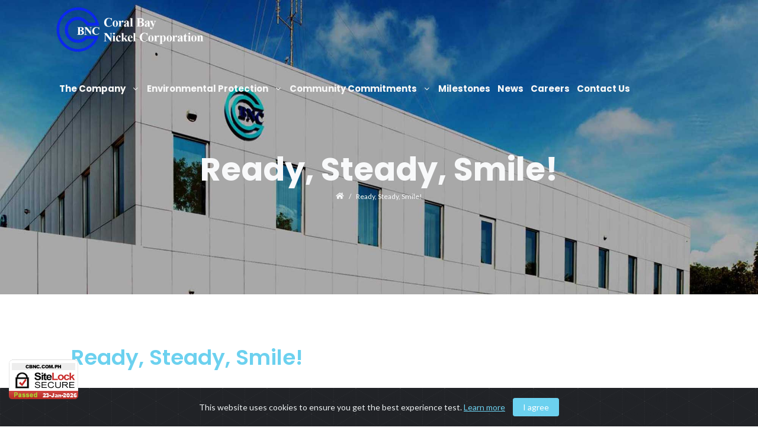

--- FILE ---
content_type: text/html; charset=UTF-8
request_url: https://cbnc.com.ph/ready-steady-smile
body_size: 16362
content:
<!DOCTYPE html>
<html dir="ltr" lang="en-US"><head>

	<meta http-equiv="content-type" content="text/html; charset=utf-8" />
	<meta name="author" content="WebFocus Solutions Inc." />

	<!-- Stylesheets
	============================================= -->
	<link rel="stylesheet" href="https://cbnc.com.ph/theme/css/bootstrap.css" type="text/css" />
	<link rel="stylesheet" href="https://cbnc.com.ph/theme/css/style.css" type="text/css" />
	<link rel="stylesheet" href="https://cbnc.com.ph/theme/css/swiper.css" type="text/css" />

	<!-- Construction Demo Specific Stylesheet -->
	<link rel="stylesheet" href="https://cbnc.com.ph/theme/css/demo.css" type="text/css" />
	<!-- / -->
	
	<link rel="stylesheet" href="https://cbnc.com.ph/theme/css/dark.css" type="text/css" />
	<link rel="stylesheet" href="https://cbnc.com.ph/theme/css/font-icons.css" type="text/css" />
	<link rel="stylesheet" href="https://cbnc.com.ph/theme/css/animate.css" type="text/css" />
	<link rel="stylesheet" href="https://cbnc.com.ph/theme/css/magnific-popup.css" type="text/css" />
	<link rel="stylesheet" href="https://cbnc.com.ph/theme/css/slick.css" type="text/css" />
	<link rel="stylesheet" href="https://cbnc.com.ph/theme/css/slick-theme.css" type="text/css" />
	<link rel="stylesheet" href="https://cbnc.com.ph/theme/css/fontawesome.css" type="text/css" />
	<link rel="stylesheet" href="https://cbnc.com.ph/theme/css/cookiealert.css" type="text/css"  />
	
	<link rel="stylesheet" href="https://cbnc.com.ph/theme/css/custom.css" type="text/css" />
	<meta name="viewport" content="width=device-width, initial-scale=1" />
	
	<link rel="icon" href="https://cbnc.com.ph/storage/icons/1702965701_favicon.ico" type="image/x-icon">

	<style>
        * { box-sizing: border-box; } body {margin: 0;}*{box-sizing:border-box;}body{margin:0;}section:empty{min-height:40px;}#i47m{padding:0 0 0 0;}#iwgw{color:#6cd1ef;}#it7y{padding:10px 10px 10px 10px;}#ifb2{padding:10px 10px 10px 10px;}    </style>

	<!-- Document Title
	============================================= -->
	        <title>Ready, Steady, Smile! | Coral Bay Nickel Corporation</title>
    
    
    
        <style>
        * { box-sizing: border-box; } body {margin: 0;}*{box-sizing:border-box;}body{margin:0;}section:empty{min-height:40px;}#i47m{padding:0 0 0 0;}#iwgw{color:#6cd1ef;}#it7y{padding:10px 10px 10px 10px;}#ifb2{padding:10px 10px 10px 10px;}
    </style>

</head>

<body class="stretched">

	<!-- Document Wrapper
	============================================= -->
	<div id="wrapper" class="clearfix">
		
		<!-- Header
		============================================= -->
		<header id="header" class="transparent-header dark">
	<div id="header-wrap">
		<div class="container">
			<div class="header-row">

				<!-- Logo
				============================================= -->
				<div id="logo">
					<a href="https://cbnc.com.ph" class="standard-logo" data-dark-logo="https://cbnc.com.ph/storage/logos/1702965701_cbnc-logo.png"><img src="https://cbnc.com.ph/storage/logos/1702965701_cbnc-logo.png" alt="Coral Bay Nickel Corporation"></a>
					<a href="https://cbnc.com.ph" class="retina-logo" data-dark-logo="https://cbnc.com.ph/storage/logos/1702965701_cbnc-logo.png"><img src="https://cbnc.com.ph/storage/logos/1702965701_cbnc-logo.png" alt="Coral Bay Nickel Corporation"></a>
				</div><!-- #logo end -->

				<div class="header-misc"></div>

				<div id="primary-menu-trigger">
					<svg class="svg-trigger" viewBox="0 0 100 100"><path d="m 30,33 h 40 c 3.722839,0 7.5,3.126468 7.5,8.578427 0,5.451959 -2.727029,8.421573 -7.5,8.421573 h -20"></path><path d="m 30,50 h 40"></path><path d="m 70,67 h -40 c 0,0 -7.5,-0.802118 -7.5,-8.365747 0,-7.563629 7.5,-8.634253 7.5,-8.634253 h 20"></path></svg>
				</div>

				<!-- Primary Navigation
				============================================= -->
				<nav class="primary-menu with-arrows">
					<ul class="menu-container">
            <li class="menu-item   sub-menu ">
        <a href="https://cbnc.com.ph/the-company" class="menu-link">
            <div>
                                    The Company 
                            </div>
        </a>
                    <ul class="sub-menu-container">
                                    <li class="menu-item  ">
        <a href="https://cbnc.com.ph/the-company/coral-bay-nickel-corporation" class="menu-link">
            <div>
                                    Coral Bay Nickel Corporation 
                            </div>
        </a>
            </li>
                                    <li class="menu-item  ">
        <a href="https://cbnc.com.ph/the-company/business-value" class="menu-link">
            <div>
                                    Business Value 
                            </div>
        </a>
            </li>
                                    <li class="menu-item  ">
        <a href="https://cbnc.com.ph/the-company/compliances-and-certifications" class="menu-link">
            <div>
                                    Compliances and Certifications 
                            </div>
        </a>
            </li>
                                    <li class="menu-item  ">
        <a href="https://cbnc.com.ph/the-company/safety-and-health-policy" class="menu-link">
            <div>
                                    Safety and Health Policy 
                            </div>
        </a>
            </li>
                            </ul>
            </li>
            <li class="menu-item   sub-menu ">
        <a href="https://cbnc.com.ph/environmental-protection" class="menu-link">
            <div>
                                    Environmental Protection 
                            </div>
        </a>
                    <ul class="sub-menu-container">
                                    <li class="menu-item  ">
        <a href="https://cbnc.com.ph/environmental-protection/quality-and-environmental-policy" class="menu-link">
            <div>
                                    Quality and Environmental Policy 
                            </div>
        </a>
            </li>
                                    <li class="menu-item  ">
        <a href="https://cbnc.com.ph/environmental-protection/monitoring-and-rehabilitation" class="menu-link">
            <div>
                                    Monitoring and Rehabilitation 
                            </div>
        </a>
            </li>
                                    <li class="menu-item  ">
        <a href="https://cbnc.com.ph/environmental-protection/biological-indicators" class="menu-link">
            <div>
                                    Biological Indicators 
                            </div>
        </a>
            </li>
                                    <li class="menu-item " >
        <a href="https://cbnc.com.ph/environmental-protection/biodiversity-preservation" class="menu-link" target=""><div>Biodiversity Preservation</div></a>
            </li>
                            </ul>
            </li>
            <li class="menu-item   sub-menu ">
        <a href="https://cbnc.com.ph/community-commitments" class="menu-link">
            <div>
                                    Community Commitments 
                            </div>
        </a>
                    <ul class="sub-menu-container">
                                    <li class="menu-item  ">
        <a href="https://cbnc.com.ph/community-commitments/community-relations" class="menu-link">
            <div>
                                    Community Relations 
                            </div>
        </a>
            </li>
                                    <li class="menu-item  ">
        <a href="https://cbnc.com.ph/community-commitments/social-responsibility" class="menu-link">
            <div>
                                    Social Responsibility 
                            </div>
        </a>
            </li>
                            </ul>
            </li>
            <li class="menu-item  ">
        <a href="https://cbnc.com.ph/milestones" class="menu-link">
            <div>
                                    Milestones 
                            </div>
        </a>
            </li>
            <li class="menu-item  ">
        <a href="https://cbnc.com.ph/news" class="menu-link">
            <div>
                                    News 
                            </div>
        </a>
            </li>
                        <li class="menu-item  ">
        <a href="https://cbnc.com.ph/careers" class="menu-link">
            <div>
                                    Careers 
                            </div>
        </a>
            </li>
            <li class="menu-item  ">
        <a href="https://cbnc.com.ph/contact-us-2" class="menu-link">
            <div>
                                    Contact Us 
                            </div>
        </a>
            </li>
    </ul>

				</nav><!-- #primary-menu end -->

				<form class="top-search-form" action="https://cbnc.com.ph/search" method="get">
					<input type="text" name="q" class="form-control" value="" placeholder="Type &amp; Hit Enter.." autocomplete="off">
				</form>

			</div>
		</div>
	</div>
	<div class="header-wrap-clone"></div>
</header>		<!-- #header end -->

		<!-- Slider
		============================================= -->
		<section id="slider" class="slick-wrapper clearfix include-header">
    <div class="banner-wrapper">
        <div class="container-fluid">
            <div class="row">
                <div class="col-lg-12" style="padding:0;">
                    <div class="sub-banner-caption">
                        <div class="container" style="position: relative;">
                            <h2 class="text-center excerpt-1 text-light">Ready, Steady, Smile!</h2>
                            <div class="sub-banner-flex">
                                <ol class="breadcrumb nobottommargin flex-nowrap justify-content-center">
                                    <li class="breadcrumb-item text-nowrap"><a href="https://cbnc.com.ph" class="text-light"><i class="icon-home"></i></a></li>
                                    <li class="breadcrumb-item active excerpt-1 text-light" aria-current="page">Ready, Steady, Smile!</li>
                                </ol>
                            </div>
                        </div>
                    </div>
                    <div id="banner" class="slick-slider">
                                                <div class="hero-slide dark">
                            <img src="https://cbnc.com.ph/storage/banners//TheCompany1.jpg" />
                        </div>
                                                <div class="hero-slide dark">
                            <img src="https://cbnc.com.ph/storage/banners//TheCompany2.jpg" />
                        </div>
                                                <div class="hero-slide dark">
                            <img src="https://cbnc.com.ph/storage/banners//TheCompany3.jpg" />
                        </div>
                                            </div>
                </div>
            </div>
        </div>
    </div>
</section>
		
		<!-- #slider end -->

		<!-- Content
		============================================= -->
		<section id="website-content">
			<div class="container topmargin-lg bottommargin-lg">
    <div class="row">
                    <div class="col-lg-12">
                <section id="i47m"><div id="igcv" class="container"><h1 id="iwgw">Ready, Steady, Smile!</h1><p id="ink8">Coral Bay Nickel Corporation, in partnership with RTNMC, conducted free surgical operations in 2016 and 2018 to Palawe&ntilde;os who were born with cleft palate or cleft lip. For a holistic approach in helping the patients, post-operation home care instructions, medicines, and sanitary kits were also provided. This simple involvement generated a positive outcome to the lives of many cleft patients by restoring their confidence and bringing back the smile in their faces.</p><img src="https://cbnc.com.ph/file-manager/file-manager/Ready steady smile page/add_opsmile(1).jpg" id="ifb2"/><img src="https://cbnc.com.ph/file-manager/file-manager/Ready steady smile page/add_opsmile3.jpg" id="it7y"/></div></section>
            </div>
            </div>
</div>
		</section><!-- #content end -->

		<!-- Footer
		============================================= -->
		<div style="position: fixed; z-index: 1000; width: 164px; height: 98px; bottom: 15px; left: 15px;">
<a href="#" onclick="window.open('https://www.sitelock.com/verify.php?site=cbnc.com.ph','SiteLock','width=600,height=600,left=160,top=170');" >
<img class="img-fluid" alt="SiteLock" title="SiteLock" src="https://shield.sitelock.com/shield/cbnc.com.ph" /></a></div>


<footer id="footer" draggable="true" data-highlightable="1" class="dark"><div id="copyrights" draggable="true" data-highlightable="1"><div id="i6k5" draggable="true" data-highlightable="1" class="container"><div id="i54v" draggable="true" data-highlightable="1" class="row justify-content-between col-mb-30"><div id="isov" draggable="true" data-highlightable="1" class="col-12 col-lg-auto text-center text-lg-start order-last order-lg-first">
		  Copyrights © 2020 All Rights Reserved by Coral Bay Nickel Corporation.
		</div><div id="i9t1" draggable="true" data-highlightable="1" class="col-12 col-lg-auto text-center text-lg-end"><div id="i3wa" draggable="true" data-highlightable="1" class="copyrights-menu copyright-links"><a id="icoms" draggable="true" data-highlightable="1" href="https://cbnc.com.ph/the-company">Company</a>/
			<a id="iw8d7" draggable="true" data-highlightable="1" href="https://cbnc.com.ph/environmental-protection">Environmental Protection</a>/
			<a id="io1zt" draggable="true" data-highlightable="1" href="https://cbnc.com.ph/community-commitments">Community Commitments</a>/
			<a id="iwv9o" draggable="true" data-highlightable="1" href="https://cbnc.com.ph/milestones">Milestones</a>/
			<a id="idewm" draggable="true" data-highlightable="1" href="https://cbnc.com.ph/news">Latest News</a>/
			<a id="ixzhf" draggable="true" data-highlightable="1" href="https://cbnc.com.ph/contact-us-2">Contact</a></div></div></div></div></div></footer>
<!-- #footer end -->

	</div><!-- #wrapper end -->

	<!-- Go To Top
	============================================= -->
	<div id="gotoTop" class="icon-angle-up"></div>

	<!-- Cookie
	============================================= -->
	<div class="alert text-center cookiealert" role="alert" id="popupPrivacy" style="display: none;">
		This website uses cookies to ensure you get the best experience test. <a href="https://cbnc.com.ph/privacy-policy" target="_blank">Learn more</a>
		<button type="button" id="cookieAcceptBarConfirm" class="btn btn-primary btn-sm acceptcookies px-3" aria-label="Close">
			I agree
		</button>
	</div><!-- #cookie end -->
	
	<!-- JavaScripts
	============================================= -->
	<script src="https://cbnc.com.ph/theme/js/jquery.js"></script>
	<script src="https://cbnc.com.ph/theme/js/plugins.min.js"></script>
	<script src="https://cbnc.com.ph/theme/js/photography-addons.js"></script>

	<script>
        $(document).ready(function() {
            if(localStorage.getItem('popState') != 'shown'){
                $('#popupPrivacy').delay(1000).fadeIn();
            }
        });

        $('#cookieAcceptBarConfirm').click(function() // You are clicking the close button
        {
            $('#popupPrivacy').fadeOut(); // Now the pop up is hidden.
            localStorage.setItem('popState','shown');
        });
    </script>

	<!-- Footer Scripts
	============================================= -->
	<script type="text/javascript">
        var bannerFxIn = "fadeInRight";
        var bannerFxOut = "fadeOutLeft";
        var autoPlayTimeout = "6000";
    </script>


<script type="text/javascript">
    var bannerCaptionFxIn = "fadeInUp";
    var bannerID = "banner";
</script>
	<script src="https://cbnc.com.ph/theme/js/slick.js"></script>
	<script src="https://cbnc.com.ph/theme/js/slick.extension.js"></script>
	<script src="https://cbnc.com.ph/theme/js/cookiealert.js"></script>
	<script src="https://cbnc.com.ph/theme/js/functions.js"></script>
	
	
</body>
</html>

--- FILE ---
content_type: text/css
request_url: https://cbnc.com.ph/theme/css/style.css
body_size: 542569
content:
@charset "UTF-8";@import url("https://fonts.googleapis.com/css2?family=Lato:ital,wght@0,300;0,400;0,700;1,400&family=PT+Serif:ital@0;1&family=Poppins:wght@300;400;500;600;700&display=swap");
/*!
 * Bootstrap v5.0.0 (https://getbootstrap.com/)
 * Copyright 2011-2021 The Bootstrap Authors
 * Copyright 2011-2021 Twitter, Inc.
 * Licensed under MIT (https://github.com/twbs/bootstrap/blob/main/LICENSE)
 */:root{--bs-blue:#0d6efd;--bs-indigo:#6610f2;--bs-purple:#6f42c1;--bs-pink:#d63384;--bs-red:#dc3545;--bs-orange:#fd7e14;--bs-yellow:#ffc107;--bs-green:#198754;--bs-teal:#20c997;--bs-cyan:#0dcaf0;--bs-white:#fff;--bs-gray:#6c757d;--bs-gray-dark:#343a40;--bs-primary:#0d6efd;--bs-secondary:#6c757d;--bs-success:#198754;--bs-info:#0dcaf0;--bs-warning:#ffc107;--bs-danger:#dc3545;--bs-light:#f8f9fa;--bs-dark:#212529;--bs-font-sans-serif:system-ui,-apple-system,"Segoe UI",Roboto,"Helvetica Neue",Arial,"Noto Sans","Liberation Sans",sans-serif,"Apple Color Emoji","Segoe UI Emoji","Segoe UI Symbol","Noto Color Emoji";--bs-font-monospace:SFMono-Regular,Menlo,Monaco,Consolas,"Liberation Mono","Courier New",monospace;--bs-gradient:linear-gradient(180deg,hsla(0,0%,100%,0.15),hsla(0,0%,100%,0))}*,:after,:before{box-sizing:border-box}@media (prefers-reduced-motion:no-preference){:root{scroll-behavior:smooth}}body{-webkit-text-size-adjust:100%;-webkit-tap-highlight-color:rgba(0,0,0,0);background-color:#fff;color:#212529;font-family:var(--bs-font-sans-serif);font-size:1rem;font-weight:400;margin:0}hr{background-color:currentColor;border:0;color:inherit;margin:1rem 0;opacity:.25}hr:not([size]){height:1px}.h1,.h2,.h3,.h4,.h5,.h6,h1,h2,h3,h4,h5,h6{font-weight:500;line-height:1.2;margin-bottom:.5rem;margin-top:0}.h1,h1{font-size:calc(1.375rem + 1.5vw)}@media (min-width:1200px){.h1,h1{font-size:2.5rem}}.h2,h2{font-size:calc(1.325rem + 0.9vw)}@media (min-width:1200px){.h2,h2{font-size:2rem}}.h3,h3{font-size:calc(1.3rem + 0.6vw)}@media (min-width:1200px){.h3,h3{font-size:1.75rem}}.h4,h4{font-size:calc(1.275rem + 0.3vw)}@media (min-width:1200px){.h4,h4{font-size:1.5rem}}.h5,h5{font-size:1.25rem}.h6,h6{font-size:1rem}p{margin-bottom:1rem;margin-top:0}abbr[data-bs-original-title],abbr[title]{cursor:help;-webkit-text-decoration:underline dotted;text-decoration:underline dotted;-webkit-text-decoration-skip-ink:none;text-decoration-skip-ink:none}address{font-style:normal;line-height:inherit;margin-bottom:1rem}ol,ul{padding-left:2rem}dl,ol,ul{margin-bottom:1rem;margin-top:0}ol ol,ol ul,ul ol,ul ul{margin-bottom:0}dt{font-weight:700}dd{margin-bottom:.5rem;margin-left:0}blockquote{margin:0 0 1rem}b,strong{font-weight:bolder}.small,small{font-size:.875em}.mark,mark{background-color:#fcf8e3;padding:.2em}sub,sup{font-size:.75em;line-height:0;position:relative;vertical-align:baseline}sub{bottom:-.25em}sup{top:-.5em}a{color:#0d6efd;text-decoration:underline}a:hover{color:#0a58ca}a:not([href]):not([class]),a:not([href]):not([class]):hover{color:inherit;text-decoration:none}code,kbd,pre,samp{direction:ltr;font-family:var(--bs-font-monospace);font-size:1em;unicode-bidi:bidi-override}pre{display:block;font-size:.875em;margin-bottom:1rem;margin-top:0;overflow:auto}pre code{color:inherit;font-size:inherit;word-break:normal}code{word-wrap:break-word;color:#d63384;font-size:.875em}a>code{color:inherit}kbd{background-color:#212529;border-radius:.2rem;color:#fff;font-size:.875em;padding:.2rem .4rem}kbd kbd{font-size:1em;font-weight:700;padding:0}figure{margin:0 0 1rem}img,svg{vertical-align:middle}table{border-collapse:collapse;caption-side:bottom}caption{color:#6c757d;padding-bottom:.5rem;padding-top:.5rem;text-align:left}th{text-align:inherit;text-align:-webkit-match-parent}tbody,td,tfoot,th,thead,tr{border:0 solid;border-color:inherit}button{border-radius:0}button:focus:not(:focus-visible){outline:0}button,input,optgroup,select,textarea{font-family:inherit;font-size:inherit;line-height:inherit;margin:0}button,select{text-transform:none}[role=button]{cursor:pointer}select{word-wrap:normal}select:disabled{opacity:1}[list]::-webkit-calendar-picker-indicator{display:none}[type=button],[type=reset],[type=submit],button{-webkit-appearance:button}[type=button]:not(:disabled),[type=reset]:not(:disabled),[type=submit]:not(:disabled),button:not(:disabled){cursor:pointer}::-moz-focus-inner{border-style:none;padding:0}textarea{resize:vertical}fieldset{border:0;margin:0;min-width:0;padding:0}legend{float:left;font-size:calc(1.275rem + 0.3vw);line-height:inherit;margin-bottom:.5rem;padding:0;width:100%}@media (min-width:1200px){legend{font-size:1.5rem}}legend+*{clear:left}::-webkit-datetime-edit-day-field,::-webkit-datetime-edit-fields-wrapper,::-webkit-datetime-edit-hour-field,::-webkit-datetime-edit-minute,::-webkit-datetime-edit-month-field,::-webkit-datetime-edit-text,::-webkit-datetime-edit-year-field{padding:0}::-webkit-inner-spin-button{height:auto}[type=search]{-webkit-appearance:textfield;outline-offset:-2px}::-webkit-search-decoration{-webkit-appearance:none}::-webkit-color-swatch-wrapper{padding:0}::file-selector-button{font:inherit}::-webkit-file-upload-button{-webkit-appearance:button;font:inherit}output{display:inline-block}iframe{border:0}summary{cursor:pointer;display:list-item}progress{vertical-align:baseline}[hidden]{display:none!important}.lead{font-size:1.25rem;font-weight:300}.display-1{font-size:calc(1.625rem + 4.5vw);font-weight:300;line-height:1.2}@media (min-width:1200px){.display-1{font-size:5rem}}.display-2{font-size:calc(1.575rem + 3.9vw);font-weight:300;line-height:1.2}@media (min-width:1200px){.display-2{font-size:4.5rem}}.display-3{font-size:calc(1.525rem + 3.3vw);font-weight:300;line-height:1.2}@media (min-width:1200px){.display-3{font-size:4rem}}.display-4{font-size:calc(1.475rem + 2.7vw);font-weight:300;line-height:1.2}@media (min-width:1200px){.display-4{font-size:3.5rem}}.display-5{font-size:calc(1.425rem + 2.1vw);font-weight:300;line-height:1.2}@media (min-width:1200px){.display-5{font-size:3rem}}.display-6{font-size:calc(1.375rem + 1.5vw);font-weight:300;line-height:1.2}@media (min-width:1200px){.display-6{font-size:2.5rem}}.list-inline,.list-unstyled{list-style:none;padding-left:0}.list-inline-item{display:inline-block}.list-inline-item:not(:last-child){margin-right:.5rem}.initialism{font-size:.875em;text-transform:uppercase}.blockquote{font-size:1.25rem;margin-bottom:1rem}.blockquote>:last-child{margin-bottom:0}.blockquote-footer{color:#6c757d;font-size:.875em;margin-bottom:1rem;margin-top:-1rem}.blockquote-footer:before{content:"— "}.img-fluid,.img-thumbnail{height:auto;max-width:100%}.img-thumbnail{background-color:#fff;border:1px solid #dee2e6;border-radius:.25rem;padding:.25rem}.figure{display:inline-block}.figure-img{line-height:1;margin-bottom:.5rem}.figure-caption{color:#6c757d;font-size:.875em}.container,.container-fluid,.container-lg,.container-md,.container-sm,.container-xl,.container-xxl{margin-left:auto;margin-right:auto;padding-left:var(--bs-gutter-x,.75rem);padding-right:var(--bs-gutter-x,.75rem);width:100%}@media (min-width:576px){.container,.container-sm{max-width:540px}}@media (min-width:768px){.container,.container-md,.container-sm{max-width:720px}}@media (min-width:992px){.container,.container-lg,.container-md,.container-sm{max-width:960px}}@media (min-width:1200px){.container,.container-lg,.container-md,.container-sm,.container-xl{max-width:1140px}}@media (min-width:1400px){.container,.container-lg,.container-md,.container-sm,.container-xl,.container-xxl{max-width:1320px}}.row{--bs-gutter-x:1.5rem;--bs-gutter-y:0;display:flex;flex-wrap:wrap;margin-left:calc(var(--bs-gutter-x)/-2);margin-right:calc(var(--bs-gutter-x)/-2);margin-top:calc(var(--bs-gutter-y)*-1)}.row>*{flex-shrink:0;margin-top:var(--bs-gutter-y);max-width:100%;padding-left:calc(var(--bs-gutter-x)/2);padding-right:calc(var(--bs-gutter-x)/2);width:100%}.col{flex:1 0 0%}.row-cols-auto>*{flex:0 0 auto;width:auto}.row-cols-1>*{flex:0 0 auto;width:100%}.row-cols-2>*{flex:0 0 auto;width:50%}.row-cols-3>*{flex:0 0 auto;width:33.3333333333%}.row-cols-4>*{flex:0 0 auto;width:25%}.row-cols-5>*{flex:0 0 auto;width:20%}.row-cols-6>*{flex:0 0 auto;width:16.6666666667%}.col-auto{flex:0 0 auto;width:auto}.col-1{flex:0 0 auto;width:8.3333333333%}.col-2{flex:0 0 auto;width:16.6666666667%}.col-3{flex:0 0 auto;width:25%}.col-4{flex:0 0 auto;width:33.3333333333%}.col-5{flex:0 0 auto;width:41.6666666667%}.col-6{flex:0 0 auto;width:50%}.col-7{flex:0 0 auto;width:58.3333333333%}.col-8{flex:0 0 auto;width:66.6666666667%}.col-9{flex:0 0 auto;width:75%}.col-10{flex:0 0 auto;width:83.3333333333%}.col-11{flex:0 0 auto;width:91.6666666667%}.col-12{flex:0 0 auto;width:100%}.offset-1{margin-left:8.3333333333%}.offset-2{margin-left:16.6666666667%}.offset-3{margin-left:25%}.offset-4{margin-left:33.3333333333%}.offset-5{margin-left:41.6666666667%}.offset-6{margin-left:50%}.offset-7{margin-left:58.3333333333%}.offset-8{margin-left:66.6666666667%}.offset-9{margin-left:75%}.offset-10{margin-left:83.3333333333%}.offset-11{margin-left:91.6666666667%}.g-0,.gx-0{--bs-gutter-x:0}.g-0,.gy-0{--bs-gutter-y:0}.g-1,.gx-1{--bs-gutter-x:0.25rem}.g-1,.gy-1{--bs-gutter-y:0.25rem}.g-2,.gx-2{--bs-gutter-x:0.5rem}.g-2,.gy-2{--bs-gutter-y:0.5rem}.g-3,.gx-3{--bs-gutter-x:1rem}.g-3,.gy-3{--bs-gutter-y:1rem}.g-4,.gx-4{--bs-gutter-x:1.5rem}.g-4,.gy-4{--bs-gutter-y:1.5rem}.g-5,.gx-5{--bs-gutter-x:3rem}.g-5,.gy-5{--bs-gutter-y:3rem}@media (min-width:576px){.col-sm{flex:1 0 0%}.row-cols-sm-auto>*{flex:0 0 auto;width:auto}.row-cols-sm-1>*{flex:0 0 auto;width:100%}.row-cols-sm-2>*{flex:0 0 auto;width:50%}.row-cols-sm-3>*{flex:0 0 auto;width:33.3333333333%}.row-cols-sm-4>*{flex:0 0 auto;width:25%}.row-cols-sm-5>*{flex:0 0 auto;width:20%}.row-cols-sm-6>*{flex:0 0 auto;width:16.6666666667%}.col-sm-auto{flex:0 0 auto;width:auto}.col-sm-1{flex:0 0 auto;width:8.3333333333%}.col-sm-2{flex:0 0 auto;width:16.6666666667%}.col-sm-3{flex:0 0 auto;width:25%}.col-sm-4{flex:0 0 auto;width:33.3333333333%}.col-sm-5{flex:0 0 auto;width:41.6666666667%}.col-sm-6{flex:0 0 auto;width:50%}.col-sm-7{flex:0 0 auto;width:58.3333333333%}.col-sm-8{flex:0 0 auto;width:66.6666666667%}.col-sm-9{flex:0 0 auto;width:75%}.col-sm-10{flex:0 0 auto;width:83.3333333333%}.col-sm-11{flex:0 0 auto;width:91.6666666667%}.col-sm-12{flex:0 0 auto;width:100%}.offset-sm-0{margin-left:0}.offset-sm-1{margin-left:8.3333333333%}.offset-sm-2{margin-left:16.6666666667%}.offset-sm-3{margin-left:25%}.offset-sm-4{margin-left:33.3333333333%}.offset-sm-5{margin-left:41.6666666667%}.offset-sm-6{margin-left:50%}.offset-sm-7{margin-left:58.3333333333%}.offset-sm-8{margin-left:66.6666666667%}.offset-sm-9{margin-left:75%}.offset-sm-10{margin-left:83.3333333333%}.offset-sm-11{margin-left:91.6666666667%}.g-sm-0,.gx-sm-0{--bs-gutter-x:0}.g-sm-0,.gy-sm-0{--bs-gutter-y:0}.g-sm-1,.gx-sm-1{--bs-gutter-x:0.25rem}.g-sm-1,.gy-sm-1{--bs-gutter-y:0.25rem}.g-sm-2,.gx-sm-2{--bs-gutter-x:0.5rem}.g-sm-2,.gy-sm-2{--bs-gutter-y:0.5rem}.g-sm-3,.gx-sm-3{--bs-gutter-x:1rem}.g-sm-3,.gy-sm-3{--bs-gutter-y:1rem}.g-sm-4,.gx-sm-4{--bs-gutter-x:1.5rem}.g-sm-4,.gy-sm-4{--bs-gutter-y:1.5rem}.g-sm-5,.gx-sm-5{--bs-gutter-x:3rem}.g-sm-5,.gy-sm-5{--bs-gutter-y:3rem}}@media (min-width:768px){.col-md{flex:1 0 0%}.row-cols-md-auto>*{flex:0 0 auto;width:auto}.row-cols-md-1>*{flex:0 0 auto;width:100%}.row-cols-md-2>*{flex:0 0 auto;width:50%}.row-cols-md-3>*{flex:0 0 auto;width:33.3333333333%}.row-cols-md-4>*{flex:0 0 auto;width:25%}.row-cols-md-5>*{flex:0 0 auto;width:20%}.row-cols-md-6>*{flex:0 0 auto;width:16.6666666667%}.col-md-auto{flex:0 0 auto;width:auto}.col-md-1{flex:0 0 auto;width:8.3333333333%}.col-md-2{flex:0 0 auto;width:16.6666666667%}.col-md-3{flex:0 0 auto;width:25%}.col-md-4{flex:0 0 auto;width:33.3333333333%}.col-md-5{flex:0 0 auto;width:41.6666666667%}.col-md-6{flex:0 0 auto;width:50%}.col-md-7{flex:0 0 auto;width:58.3333333333%}.col-md-8{flex:0 0 auto;width:66.6666666667%}.col-md-9{flex:0 0 auto;width:75%}.col-md-10{flex:0 0 auto;width:83.3333333333%}.col-md-11{flex:0 0 auto;width:91.6666666667%}.col-md-12{flex:0 0 auto;width:100%}.offset-md-0{margin-left:0}.offset-md-1{margin-left:8.3333333333%}.offset-md-2{margin-left:16.6666666667%}.offset-md-3{margin-left:25%}.offset-md-4{margin-left:33.3333333333%}.offset-md-5{margin-left:41.6666666667%}.offset-md-6{margin-left:50%}.offset-md-7{margin-left:58.3333333333%}.offset-md-8{margin-left:66.6666666667%}.offset-md-9{margin-left:75%}.offset-md-10{margin-left:83.3333333333%}.offset-md-11{margin-left:91.6666666667%}.g-md-0,.gx-md-0{--bs-gutter-x:0}.g-md-0,.gy-md-0{--bs-gutter-y:0}.g-md-1,.gx-md-1{--bs-gutter-x:0.25rem}.g-md-1,.gy-md-1{--bs-gutter-y:0.25rem}.g-md-2,.gx-md-2{--bs-gutter-x:0.5rem}.g-md-2,.gy-md-2{--bs-gutter-y:0.5rem}.g-md-3,.gx-md-3{--bs-gutter-x:1rem}.g-md-3,.gy-md-3{--bs-gutter-y:1rem}.g-md-4,.gx-md-4{--bs-gutter-x:1.5rem}.g-md-4,.gy-md-4{--bs-gutter-y:1.5rem}.g-md-5,.gx-md-5{--bs-gutter-x:3rem}.g-md-5,.gy-md-5{--bs-gutter-y:3rem}}@media (min-width:992px){.col-lg{flex:1 0 0%}.row-cols-lg-auto>*{flex:0 0 auto;width:auto}.row-cols-lg-1>*{flex:0 0 auto;width:100%}.row-cols-lg-2>*{flex:0 0 auto;width:50%}.row-cols-lg-3>*{flex:0 0 auto;width:33.3333333333%}.row-cols-lg-4>*{flex:0 0 auto;width:25%}.row-cols-lg-5>*{flex:0 0 auto;width:20%}.row-cols-lg-6>*{flex:0 0 auto;width:16.6666666667%}.col-lg-auto{flex:0 0 auto;width:auto}.col-lg-1{flex:0 0 auto;width:8.3333333333%}.col-lg-2{flex:0 0 auto;width:16.6666666667%}.col-lg-3{flex:0 0 auto;width:25%}.col-lg-4{flex:0 0 auto;width:33.3333333333%}.col-lg-5{flex:0 0 auto;width:41.6666666667%}.col-lg-6{flex:0 0 auto;width:50%}.col-lg-7{flex:0 0 auto;width:58.3333333333%}.col-lg-8{flex:0 0 auto;width:66.6666666667%}.col-lg-9{flex:0 0 auto;width:75%}.col-lg-10{flex:0 0 auto;width:83.3333333333%}.col-lg-11{flex:0 0 auto;width:91.6666666667%}.col-lg-12{flex:0 0 auto;width:100%}.offset-lg-0{margin-left:0}.offset-lg-1{margin-left:8.3333333333%}.offset-lg-2{margin-left:16.6666666667%}.offset-lg-3{margin-left:25%}.offset-lg-4{margin-left:33.3333333333%}.offset-lg-5{margin-left:41.6666666667%}.offset-lg-6{margin-left:50%}.offset-lg-7{margin-left:58.3333333333%}.offset-lg-8{margin-left:66.6666666667%}.offset-lg-9{margin-left:75%}.offset-lg-10{margin-left:83.3333333333%}.offset-lg-11{margin-left:91.6666666667%}.g-lg-0,.gx-lg-0{--bs-gutter-x:0}.g-lg-0,.gy-lg-0{--bs-gutter-y:0}.g-lg-1,.gx-lg-1{--bs-gutter-x:0.25rem}.g-lg-1,.gy-lg-1{--bs-gutter-y:0.25rem}.g-lg-2,.gx-lg-2{--bs-gutter-x:0.5rem}.g-lg-2,.gy-lg-2{--bs-gutter-y:0.5rem}.g-lg-3,.gx-lg-3{--bs-gutter-x:1rem}.g-lg-3,.gy-lg-3{--bs-gutter-y:1rem}.g-lg-4,.gx-lg-4{--bs-gutter-x:1.5rem}.g-lg-4,.gy-lg-4{--bs-gutter-y:1.5rem}.g-lg-5,.gx-lg-5{--bs-gutter-x:3rem}.g-lg-5,.gy-lg-5{--bs-gutter-y:3rem}}@media (min-width:1200px){.col-xl{flex:1 0 0%}.row-cols-xl-auto>*{flex:0 0 auto;width:auto}.row-cols-xl-1>*{flex:0 0 auto;width:100%}.row-cols-xl-2>*{flex:0 0 auto;width:50%}.row-cols-xl-3>*{flex:0 0 auto;width:33.3333333333%}.row-cols-xl-4>*{flex:0 0 auto;width:25%}.row-cols-xl-5>*{flex:0 0 auto;width:20%}.row-cols-xl-6>*{flex:0 0 auto;width:16.6666666667%}.col-xl-auto{flex:0 0 auto;width:auto}.col-xl-1{flex:0 0 auto;width:8.3333333333%}.col-xl-2{flex:0 0 auto;width:16.6666666667%}.col-xl-3{flex:0 0 auto;width:25%}.col-xl-4{flex:0 0 auto;width:33.3333333333%}.col-xl-5{flex:0 0 auto;width:41.6666666667%}.col-xl-6{flex:0 0 auto;width:50%}.col-xl-7{flex:0 0 auto;width:58.3333333333%}.col-xl-8{flex:0 0 auto;width:66.6666666667%}.col-xl-9{flex:0 0 auto;width:75%}.col-xl-10{flex:0 0 auto;width:83.3333333333%}.col-xl-11{flex:0 0 auto;width:91.6666666667%}.col-xl-12{flex:0 0 auto;width:100%}.offset-xl-0{margin-left:0}.offset-xl-1{margin-left:8.3333333333%}.offset-xl-2{margin-left:16.6666666667%}.offset-xl-3{margin-left:25%}.offset-xl-4{margin-left:33.3333333333%}.offset-xl-5{margin-left:41.6666666667%}.offset-xl-6{margin-left:50%}.offset-xl-7{margin-left:58.3333333333%}.offset-xl-8{margin-left:66.6666666667%}.offset-xl-9{margin-left:75%}.offset-xl-10{margin-left:83.3333333333%}.offset-xl-11{margin-left:91.6666666667%}.g-xl-0,.gx-xl-0{--bs-gutter-x:0}.g-xl-0,.gy-xl-0{--bs-gutter-y:0}.g-xl-1,.gx-xl-1{--bs-gutter-x:0.25rem}.g-xl-1,.gy-xl-1{--bs-gutter-y:0.25rem}.g-xl-2,.gx-xl-2{--bs-gutter-x:0.5rem}.g-xl-2,.gy-xl-2{--bs-gutter-y:0.5rem}.g-xl-3,.gx-xl-3{--bs-gutter-x:1rem}.g-xl-3,.gy-xl-3{--bs-gutter-y:1rem}.g-xl-4,.gx-xl-4{--bs-gutter-x:1.5rem}.g-xl-4,.gy-xl-4{--bs-gutter-y:1.5rem}.g-xl-5,.gx-xl-5{--bs-gutter-x:3rem}.g-xl-5,.gy-xl-5{--bs-gutter-y:3rem}}@media (min-width:1400px){.col-xxl{flex:1 0 0%}.row-cols-xxl-auto>*{flex:0 0 auto;width:auto}.row-cols-xxl-1>*{flex:0 0 auto;width:100%}.row-cols-xxl-2>*{flex:0 0 auto;width:50%}.row-cols-xxl-3>*{flex:0 0 auto;width:33.3333333333%}.row-cols-xxl-4>*{flex:0 0 auto;width:25%}.row-cols-xxl-5>*{flex:0 0 auto;width:20%}.row-cols-xxl-6>*{flex:0 0 auto;width:16.6666666667%}.col-xxl-auto{flex:0 0 auto;width:auto}.col-xxl-1{flex:0 0 auto;width:8.3333333333%}.col-xxl-2{flex:0 0 auto;width:16.6666666667%}.col-xxl-3{flex:0 0 auto;width:25%}.col-xxl-4{flex:0 0 auto;width:33.3333333333%}.col-xxl-5{flex:0 0 auto;width:41.6666666667%}.col-xxl-6{flex:0 0 auto;width:50%}.col-xxl-7{flex:0 0 auto;width:58.3333333333%}.col-xxl-8{flex:0 0 auto;width:66.6666666667%}.col-xxl-9{flex:0 0 auto;width:75%}.col-xxl-10{flex:0 0 auto;width:83.3333333333%}.col-xxl-11{flex:0 0 auto;width:91.6666666667%}.col-xxl-12{flex:0 0 auto;width:100%}.offset-xxl-0{margin-left:0}.offset-xxl-1{margin-left:8.3333333333%}.offset-xxl-2{margin-left:16.6666666667%}.offset-xxl-3{margin-left:25%}.offset-xxl-4{margin-left:33.3333333333%}.offset-xxl-5{margin-left:41.6666666667%}.offset-xxl-6{margin-left:50%}.offset-xxl-7{margin-left:58.3333333333%}.offset-xxl-8{margin-left:66.6666666667%}.offset-xxl-9{margin-left:75%}.offset-xxl-10{margin-left:83.3333333333%}.offset-xxl-11{margin-left:91.6666666667%}.g-xxl-0,.gx-xxl-0{--bs-gutter-x:0}.g-xxl-0,.gy-xxl-0{--bs-gutter-y:0}.g-xxl-1,.gx-xxl-1{--bs-gutter-x:0.25rem}.g-xxl-1,.gy-xxl-1{--bs-gutter-y:0.25rem}.g-xxl-2,.gx-xxl-2{--bs-gutter-x:0.5rem}.g-xxl-2,.gy-xxl-2{--bs-gutter-y:0.5rem}.g-xxl-3,.gx-xxl-3{--bs-gutter-x:1rem}.g-xxl-3,.gy-xxl-3{--bs-gutter-y:1rem}.g-xxl-4,.gx-xxl-4{--bs-gutter-x:1.5rem}.g-xxl-4,.gy-xxl-4{--bs-gutter-y:1.5rem}.g-xxl-5,.gx-xxl-5{--bs-gutter-x:3rem}.g-xxl-5,.gy-xxl-5{--bs-gutter-y:3rem}}.table{--bs-table-bg:transparent;--bs-table-striped-color:#212529;--bs-table-striped-bg:rgba(0,0,0,0.05);--bs-table-active-color:#212529;--bs-table-active-bg:rgba(0,0,0,0.1);--bs-table-hover-color:#212529;--bs-table-hover-bg:rgba(0,0,0,0.075);border-color:#dee2e6;color:#212529;margin-bottom:1rem;vertical-align:top;width:100%}.table>:not(caption)>*>*{background-color:var(--bs-table-bg);border-bottom-width:1px;box-shadow:inset 0 0 0 9999px var(--bs-table-accent-bg);padding:.5rem}.table>tbody{vertical-align:inherit}.table>thead{vertical-align:bottom}.table>:not(:last-child)>:last-child>*{border-bottom-color:currentColor}.caption-top{caption-side:top}.table-sm>:not(caption)>*>*{padding:.25rem}.table-bordered>:not(caption)>*{border-width:1px 0}.table-bordered>:not(caption)>*>*{border-width:0 1px}.table-borderless>:not(caption)>*>*{border-bottom-width:0}.table-striped>tbody>tr:nth-of-type(odd){--bs-table-accent-bg:var(--bs-table-striped-bg);color:var(--bs-table-striped-color)}.table-active{--bs-table-accent-bg:var(--bs-table-active-bg);color:var(--bs-table-active-color)}.table-hover>tbody>tr:hover{--bs-table-accent-bg:var(--bs-table-hover-bg);color:var(--bs-table-hover-color)}.table-primary{--bs-table-bg:#cfe2ff;--bs-table-striped-bg:#c5d7f2;--bs-table-striped-color:#000;--bs-table-active-bg:#bacbe6;--bs-table-active-color:#000;--bs-table-hover-bg:#bfd1ec;--bs-table-hover-color:#000;border-color:#bacbe6;color:#000}.table-secondary{--bs-table-bg:#e2e3e5;--bs-table-striped-bg:#d7d8da;--bs-table-striped-color:#000;--bs-table-active-bg:#cbccce;--bs-table-active-color:#000;--bs-table-hover-bg:#d1d2d4;--bs-table-hover-color:#000;border-color:#cbccce;color:#000}.table-success{--bs-table-bg:#d1e7dd;--bs-table-striped-bg:#c7dbd2;--bs-table-striped-color:#000;--bs-table-active-bg:#bcd0c7;--bs-table-active-color:#000;--bs-table-hover-bg:#c1d6cc;--bs-table-hover-color:#000;border-color:#bcd0c7;color:#000}.table-info{--bs-table-bg:#cff4fc;--bs-table-striped-bg:#c5e8ef;--bs-table-striped-color:#000;--bs-table-active-bg:#badce3;--bs-table-active-color:#000;--bs-table-hover-bg:#bfe2e9;--bs-table-hover-color:#000;border-color:#badce3;color:#000}.table-warning{--bs-table-bg:#fff3cd;--bs-table-striped-bg:#f2e7c3;--bs-table-striped-color:#000;--bs-table-active-bg:#e6dbb9;--bs-table-active-color:#000;--bs-table-hover-bg:#ece1be;--bs-table-hover-color:#000;border-color:#e6dbb9;color:#000}.table-danger{--bs-table-bg:#f8d7da;--bs-table-striped-bg:#eccccf;--bs-table-striped-color:#000;--bs-table-active-bg:#dfc2c4;--bs-table-active-color:#000;--bs-table-hover-bg:#e5c7ca;--bs-table-hover-color:#000;border-color:#dfc2c4;color:#000}.table-light{--bs-table-bg:#f8f9fa;--bs-table-striped-bg:#ecedee;--bs-table-striped-color:#000;--bs-table-active-bg:#dfe0e1;--bs-table-active-color:#000;--bs-table-hover-bg:#e5e6e7;--bs-table-hover-color:#000;border-color:#dfe0e1;color:#000}.table-dark{--bs-table-bg:#212529;--bs-table-striped-bg:#2c3034;--bs-table-striped-color:#fff;--bs-table-active-bg:#373b3e;--bs-table-active-color:#fff;--bs-table-hover-bg:#323539;--bs-table-hover-color:#fff;border-color:#373b3e;color:#fff}.table-responsive{-webkit-overflow-scrolling:touch;overflow-x:auto}@media (max-width:575.98px){.table-responsive-sm{-webkit-overflow-scrolling:touch;overflow-x:auto}}@media (max-width:767.98px){.table-responsive-md{-webkit-overflow-scrolling:touch;overflow-x:auto}}@media (max-width:991.98px){.table-responsive-lg{-webkit-overflow-scrolling:touch;overflow-x:auto}}@media (max-width:1199.98px){.table-responsive-xl{-webkit-overflow-scrolling:touch;overflow-x:auto}}@media (max-width:1399.98px){.table-responsive-xxl{-webkit-overflow-scrolling:touch;overflow-x:auto}}.form-label{margin-bottom:.5rem}.col-form-label{font-size:inherit;line-height:1.5;margin-bottom:0;padding-bottom:calc(0.375rem + 1px);padding-top:calc(0.375rem + 1px)}.col-form-label-lg{font-size:1.25rem;padding-bottom:calc(0.5rem + 1px);padding-top:calc(0.5rem + 1px)}.col-form-label-sm{font-size:.875rem;padding-bottom:calc(0.25rem + 1px);padding-top:calc(0.25rem + 1px)}.form-text{color:#6c757d;font-size:.875em;margin-top:.25rem}.form-control{-webkit-appearance:none;-moz-appearance:none;appearance:none;background-clip:padding-box;background-color:#fff;border:1px solid #ced4da;border-radius:.25rem;color:#212529;display:block;font-size:1rem;font-weight:400;line-height:1.5;padding:.375rem .75rem;transition:border-color .15s ease-in-out,box-shadow .15s ease-in-out;width:100%}@media (prefers-reduced-motion:reduce){.form-control{transition:none}}.form-control[type=file]{overflow:hidden}.form-control[type=file]:not(:disabled):not(:-moz-read-only){cursor:pointer}.form-control[type=file]:not(:disabled):not(:read-only){cursor:pointer}.form-control:focus{background-color:#fff;border-color:#86b7fe;box-shadow:0 0 0 .25rem rgba(13,110,253,.25);color:#212529;outline:0}.form-control::-webkit-date-and-time-value{height:1.5em}.form-control::-moz-placeholder{color:#6c757d;opacity:1}.form-control:-ms-input-placeholder{color:#6c757d;opacity:1}.form-control::placeholder{color:#6c757d;opacity:1}.form-control:-moz-read-only{background-color:#e9ecef;opacity:1}.form-control:disabled,.form-control:read-only{background-color:#e9ecef;opacity:1}.form-control::file-selector-button{-webkit-margin-end:.75rem;background-color:#e9ecef;border:0 solid;border-color:inherit;border-inline-end-width:1px;border-radius:0;color:#212529;margin:-.375rem -.75rem;margin-inline-end:.75rem;padding:.375rem .75rem;pointer-events:none;transition:color .15s ease-in-out,background-color .15s ease-in-out,border-color .15s ease-in-out,box-shadow .15s ease-in-out}@media (prefers-reduced-motion:reduce){.form-control::file-selector-button{transition:none}}.form-control:hover:not(:disabled):not(:-moz-read-only)::file-selector-button{background-color:#dde0e3}.form-control:hover:not(:disabled):not(:read-only)::file-selector-button{background-color:#dde0e3}.form-control::-webkit-file-upload-button{-webkit-margin-end:.75rem;background-color:#e9ecef;border:0 solid;border-color:inherit;border-inline-end-width:1px;border-radius:0;color:#212529;margin:-.375rem -.75rem;margin-inline-end:.75rem;padding:.375rem .75rem;pointer-events:none;-webkit-transition:color .15s ease-in-out,background-color .15s ease-in-out,border-color .15s ease-in-out,box-shadow .15s ease-in-out;transition:color .15s ease-in-out,background-color .15s ease-in-out,border-color .15s ease-in-out,box-shadow .15s ease-in-out}@media (prefers-reduced-motion:reduce){.form-control::-webkit-file-upload-button{-webkit-transition:none;transition:none}}.form-control:hover:not(:disabled):not(:read-only)::-webkit-file-upload-button{background-color:#dde0e3}.form-control-plaintext{background-color:transparent;border:solid transparent;border-width:1px 0;color:#212529;display:block;line-height:1.5;margin-bottom:0;padding:.375rem 0;width:100%}.form-control-plaintext.form-control-lg,.form-control-plaintext.form-control-sm{padding-left:0;padding-right:0}.form-control-sm{border-radius:.2rem;font-size:.875rem;min-height:calc(1.5em + 0.5rem + 2px);padding:.25rem .5rem}.form-control-sm::file-selector-button{-webkit-margin-end:.5rem;margin:-.25rem -.5rem;margin-inline-end:.5rem;padding:.25rem .5rem}.form-control-sm::-webkit-file-upload-button{-webkit-margin-end:.5rem;margin:-.25rem -.5rem;margin-inline-end:.5rem;padding:.25rem .5rem}.form-control-lg{border-radius:.3rem;font-size:1.25rem;min-height:calc(1.5em + 1rem + 2px);padding:.5rem 1rem}.form-control-lg::file-selector-button{-webkit-margin-end:1rem;margin:-.5rem -1rem;margin-inline-end:1rem;padding:.5rem 1rem}.form-control-lg::-webkit-file-upload-button{-webkit-margin-end:1rem;margin:-.5rem -1rem;margin-inline-end:1rem;padding:.5rem 1rem}textarea.form-control{min-height:calc(1.5em + 0.75rem + 2px)}textarea.form-control-sm{min-height:calc(1.5em + 0.5rem + 2px)}textarea.form-control-lg{min-height:calc(1.5em + 1rem + 2px)}.form-control-color{height:auto;max-width:3rem;padding:.375rem}.form-control-color:not(:disabled):not(:-moz-read-only){cursor:pointer}.form-control-color:not(:disabled):not(:read-only){cursor:pointer}.form-control-color::-moz-color-swatch{border-radius:.25rem;height:1.5em}.form-control-color::-webkit-color-swatch{border-radius:.25rem;height:1.5em}.form-select{-webkit-appearance:none;-moz-appearance:none;appearance:none;background-color:#fff;background-image:url("data:image/svg+xml;charset=utf-8,%3Csvg xmlns='http://www.w3.org/2000/svg' viewBox='0 0 16 16'%3E%3Cpath fill='none' stroke='%23343a40' stroke-linecap='round' stroke-linejoin='round' stroke-width='2' d='m2 5 6 6 6-6'/%3E%3C/svg%3E");background-position:right .75rem center;background-repeat:no-repeat;background-size:16px 12px;border:1px solid #ced4da;border-radius:.25rem;color:#212529;display:block;font-size:1rem;font-weight:400;line-height:1.5;padding:.375rem 2.25rem .375rem .75rem;width:100%}.form-select:focus{border-color:#86b7fe;box-shadow:0 0 0 .25rem rgba(13,110,253,.25);outline:0}.form-select[multiple],.form-select[size]:not([size="1"]){background-image:none;padding-right:.75rem}.form-select:disabled{background-color:#e9ecef}.form-select:-moz-focusring{color:transparent;text-shadow:0 0 0 #212529}.form-select-sm{font-size:.875rem;padding-bottom:.25rem;padding-left:.5rem;padding-top:.25rem}.form-select-lg{font-size:1.25rem;padding-bottom:.5rem;padding-left:1rem;padding-top:.5rem}.form-check{display:block;margin-bottom:.125rem;min-height:1.5rem;padding-left:1.5em}.form-check .form-check-input{float:left;margin-left:-1.5em}.form-check-input{-webkit-print-color-adjust:exact;-webkit-appearance:none;-moz-appearance:none;appearance:none;background-color:#fff;background-position:50%;background-repeat:no-repeat;background-size:contain;border:1px solid rgba(0,0,0,.25);color-adjust:exact;height:1em;margin-top:.25em;vertical-align:top;width:1em}.form-check-input[type=checkbox]{border-radius:.25em}.form-check-input[type=radio]{border-radius:50%}.form-check-input:active{filter:brightness(90%)}.form-check-input:focus{border-color:#86b7fe;box-shadow:0 0 0 .25rem rgba(13,110,253,.25);outline:0}.form-check-input:checked{background-color:#0d6efd;border-color:#0d6efd}.form-check-input:checked[type=checkbox]{background-image:url("data:image/svg+xml;charset=utf-8,%3Csvg xmlns='http://www.w3.org/2000/svg' viewBox='0 0 20 20'%3E%3Cpath fill='none' stroke='%23fff' stroke-linecap='round' stroke-linejoin='round' stroke-width='3' d='m6 10 3 3 6-6'/%3E%3C/svg%3E")}.form-check-input:checked[type=radio]{background-image:url("data:image/svg+xml;charset=utf-8,%3Csvg xmlns='http://www.w3.org/2000/svg' viewBox='-4 -4 8 8'%3E%3Ccircle r='2' fill='%23fff'/%3E%3C/svg%3E")}.form-check-input[type=checkbox]:indeterminate{background-color:#0d6efd;background-image:url("data:image/svg+xml;charset=utf-8,%3Csvg xmlns='http://www.w3.org/2000/svg' viewBox='0 0 20 20'%3E%3Cpath fill='none' stroke='%23fff' stroke-linecap='round' stroke-linejoin='round' stroke-width='3' d='M6 10h8'/%3E%3C/svg%3E");border-color:#0d6efd}.form-check-input:disabled{filter:none;opacity:.5;pointer-events:none}.form-check-input:disabled~.form-check-label,.form-check-input[disabled]~.form-check-label{opacity:.5}.form-switch{padding-left:2.5em}.form-switch .form-check-input{background-image:url("data:image/svg+xml;charset=utf-8,%3Csvg xmlns='http://www.w3.org/2000/svg' viewBox='-4 -4 8 8'%3E%3Ccircle r='3' fill='rgba(0, 0, 0, 0.25)'/%3E%3C/svg%3E");background-position:0;border-radius:2em;margin-left:-2.5em;transition:background-position .15s ease-in-out;width:2em}@media (prefers-reduced-motion:reduce){.form-switch .form-check-input{transition:none}}.form-switch .form-check-input:focus{background-image:url("data:image/svg+xml;charset=utf-8,%3Csvg xmlns='http://www.w3.org/2000/svg' viewBox='-4 -4 8 8'%3E%3Ccircle r='3' fill='%2386b7fe'/%3E%3C/svg%3E")}.form-switch .form-check-input:checked{background-image:url("data:image/svg+xml;charset=utf-8,%3Csvg xmlns='http://www.w3.org/2000/svg' viewBox='-4 -4 8 8'%3E%3Ccircle r='3' fill='%23fff'/%3E%3C/svg%3E");background-position:100%}.form-check-inline{display:inline-block;margin-right:1rem}.btn-check{clip:rect(0,0,0,0);pointer-events:none;position:absolute}.btn-check:disabled+.btn,.btn-check[disabled]+.btn{filter:none;opacity:.65;pointer-events:none}.form-range{-webkit-appearance:none;-moz-appearance:none;appearance:none;background-color:transparent;height:1.5rem;padding:0;width:100%}.form-range:focus{outline:0}.form-range:focus::-webkit-slider-thumb{box-shadow:0 0 0 1px #fff,0 0 0 .25rem rgba(13,110,253,.25)}.form-range:focus::-moz-range-thumb{box-shadow:0 0 0 1px #fff,0 0 0 .25rem rgba(13,110,253,.25)}.form-range::-moz-focus-outer{border:0}.form-range::-webkit-slider-thumb{-webkit-appearance:none;appearance:none;background-color:#0d6efd;border:0;border-radius:1rem;height:1rem;margin-top:-.25rem;-webkit-transition:background-color .15s ease-in-out,border-color .15s ease-in-out,box-shadow .15s ease-in-out;transition:background-color .15s ease-in-out,border-color .15s ease-in-out,box-shadow .15s ease-in-out;width:1rem}@media (prefers-reduced-motion:reduce){.form-range::-webkit-slider-thumb{-webkit-transition:none;transition:none}}.form-range::-webkit-slider-thumb:active{background-color:#b6d4fe}.form-range::-webkit-slider-runnable-track{background-color:#dee2e6;border-color:transparent;border-radius:1rem;color:transparent;cursor:pointer;height:.5rem;width:100%}.form-range::-moz-range-thumb{-moz-appearance:none;appearance:none;background-color:#0d6efd;border:0;border-radius:1rem;height:1rem;-moz-transition:background-color .15s ease-in-out,border-color .15s ease-in-out,box-shadow .15s ease-in-out;transition:background-color .15s ease-in-out,border-color .15s ease-in-out,box-shadow .15s ease-in-out;width:1rem}@media (prefers-reduced-motion:reduce){.form-range::-moz-range-thumb{-moz-transition:none;transition:none}}.form-range::-moz-range-thumb:active{background-color:#b6d4fe}.form-range::-moz-range-track{background-color:#dee2e6;border-color:transparent;border-radius:1rem;color:transparent;cursor:pointer;height:.5rem;width:100%}.form-range:disabled{pointer-events:none}.form-range:disabled::-webkit-slider-thumb{background-color:#adb5bd}.form-range:disabled::-moz-range-thumb{background-color:#adb5bd}.form-floating{position:relative}.form-floating>.form-control,.form-floating>.form-select{height:calc(3.5rem + 2px);padding:1rem .75rem}.form-floating>label{border:1px solid transparent;height:100%;left:0;padding:1rem .75rem;pointer-events:none;position:absolute;top:0;transform-origin:0 0;transition:opacity .1s ease-in-out,transform .1s ease-in-out}@media (prefers-reduced-motion:reduce){.form-floating>label{transition:none}}.form-floating>.form-control::-moz-placeholder{color:transparent}.form-floating>.form-control:-ms-input-placeholder{color:transparent}.form-floating>.form-control::placeholder{color:transparent}.form-floating>.form-control:not(:-moz-placeholder-shown){padding-bottom:.625rem;padding-top:1.625rem}.form-floating>.form-control:not(:-ms-input-placeholder){padding-bottom:.625rem;padding-top:1.625rem}.form-floating>.form-control:focus,.form-floating>.form-control:not(:placeholder-shown){padding-bottom:.625rem;padding-top:1.625rem}.form-floating>.form-control:-webkit-autofill{padding-bottom:.625rem;padding-top:1.625rem}.form-floating>.form-select{padding-bottom:.625rem;padding-top:1.625rem}.form-floating>.form-control:not(:-moz-placeholder-shown)~label{opacity:.65;transform:scale(.85) translateY(-.5rem) translateX(.15rem)}.form-floating>.form-control:not(:-ms-input-placeholder)~label{opacity:.65;transform:scale(.85) translateY(-.5rem) translateX(.15rem)}.form-floating>.form-control:focus~label,.form-floating>.form-control:not(:placeholder-shown)~label,.form-floating>.form-select~label{opacity:.65;transform:scale(.85) translateY(-.5rem) translateX(.15rem)}.form-floating>.form-control:-webkit-autofill~label{opacity:.65;transform:scale(.85) translateY(-.5rem) translateX(.15rem)}.input-group{align-items:stretch;display:flex;flex-wrap:wrap;position:relative;width:100%}.input-group>.form-control,.input-group>.form-select{flex:1 1 auto;min-width:0;position:relative;width:1%}.input-group>.form-control:focus,.input-group>.form-select:focus{z-index:3}.input-group .btn{position:relative;z-index:2}.input-group .btn:focus{z-index:3}.input-group-text{align-items:center;background-color:#e9ecef;border:1px solid #ced4da;border-radius:.25rem;color:#212529;display:flex;font-size:1rem;font-weight:400;line-height:1.5;padding:.375rem .75rem;text-align:center;white-space:nowrap}.input-group-lg>.btn,.input-group-lg>.form-control,.input-group-lg>.form-select,.input-group-lg>.input-group-text{border-radius:.3rem;font-size:1.25rem;padding:.5rem 1rem}.input-group-sm>.btn,.input-group-sm>.form-control,.input-group-sm>.form-select,.input-group-sm>.input-group-text{border-radius:.2rem;font-size:.875rem;padding:.25rem .5rem}.input-group-lg>.form-select,.input-group-sm>.form-select{padding-right:3rem}.input-group.has-validation>.dropdown-toggle:nth-last-child(n+4),.input-group.has-validation>:nth-last-child(n+3):not(.dropdown-toggle):not(.dropdown-menu),.input-group:not(.has-validation)>.dropdown-toggle:nth-last-child(n+3),.input-group:not(.has-validation)>:not(:last-child):not(.dropdown-toggle):not(.dropdown-menu){border-bottom-right-radius:0;border-top-right-radius:0}.input-group>:not(:first-child):not(.dropdown-menu):not(.valid-tooltip):not(.valid-feedback):not(.invalid-tooltip):not(.invalid-feedback){border-bottom-left-radius:0;border-top-left-radius:0;margin-left:-1px}.valid-feedback{color:#198754;display:none;font-size:.875em;margin-top:.25rem;width:100%}.valid-tooltip{background-color:rgba(25,135,84,.9);border-radius:.25rem;color:#fff;display:none;font-size:.875rem;margin-top:.1rem;max-width:100%;padding:.25rem .5rem;position:absolute;top:100%;z-index:5}.is-valid~.valid-feedback,.is-valid~.valid-tooltip,.was-validated :valid~.valid-feedback,.was-validated :valid~.valid-tooltip{display:block}.form-control.is-valid,.was-validated .form-control:valid{background-image:url("data:image/svg+xml;charset=utf-8,%3Csvg xmlns='http://www.w3.org/2000/svg' viewBox='0 0 8 8'%3E%3Cpath fill='%23198754' d='M2.3 6.73.6 4.53c-.4-1.04.46-1.4 1.1-.8l1.1 1.4 3.4-3.8c.6-.63 1.6-.27 1.2.7l-4 4.6c-.43.5-.8.4-1.1.1z'/%3E%3C/svg%3E");background-position:right calc(0.375em + 0.1875rem) center;background-repeat:no-repeat;background-size:calc(0.75em + 0.375rem) calc(0.75em + 0.375rem);border-color:#198754;padding-right:calc(1.5em + 0.75rem)}.form-control.is-valid:focus,.was-validated .form-control:valid:focus{border-color:#198754;box-shadow:0 0 0 .25rem rgba(25,135,84,.25)}.was-validated textarea.form-control:valid,textarea.form-control.is-valid{background-position:top calc(0.375em + 0.1875rem) right calc(0.375em + 0.1875rem);padding-right:calc(1.5em + 0.75rem)}.form-select.is-valid,.was-validated .form-select:valid{border-color:#198754}.form-select.is-valid:not([multiple]):not([size]),.form-select.is-valid:not([multiple])[size="1"],.was-validated .form-select:valid:not([multiple]):not([size]),.was-validated .form-select:valid:not([multiple])[size="1"]{background-image:url("data:image/svg+xml;charset=utf-8,%3Csvg xmlns='http://www.w3.org/2000/svg' viewBox='0 0 16 16'%3E%3Cpath fill='none' stroke='%23343a40' stroke-linecap='round' stroke-linejoin='round' stroke-width='2' d='m2 5 6 6 6-6'/%3E%3C/svg%3E"),url("data:image/svg+xml;charset=utf-8,%3Csvg xmlns='http://www.w3.org/2000/svg' viewBox='0 0 8 8'%3E%3Cpath fill='%23198754' d='M2.3 6.73.6 4.53c-.4-1.04.46-1.4 1.1-.8l1.1 1.4 3.4-3.8c.6-.63 1.6-.27 1.2.7l-4 4.6c-.43.5-.8.4-1.1.1z'/%3E%3C/svg%3E");background-position:right .75rem center,center right 2.25rem;background-size:16px 12px,calc(0.75em + 0.375rem) calc(0.75em + 0.375rem);padding-right:4.125rem}.form-select.is-valid:focus,.was-validated .form-select:valid:focus{border-color:#198754;box-shadow:0 0 0 .25rem rgba(25,135,84,.25)}.form-check-input.is-valid,.was-validated .form-check-input:valid{border-color:#198754}.form-check-input.is-valid:checked,.was-validated .form-check-input:valid:checked{background-color:#198754}.form-check-input.is-valid:focus,.was-validated .form-check-input:valid:focus{box-shadow:0 0 0 .25rem rgba(25,135,84,.25)}.form-check-input.is-valid~.form-check-label,.was-validated .form-check-input:valid~.form-check-label{color:#198754}.form-check-inline .form-check-input~.valid-feedback{margin-left:.5em}.input-group .form-control.is-valid,.input-group .form-select.is-valid,.was-validated .input-group .form-control:valid,.was-validated .input-group .form-select:valid{z-index:3}.invalid-feedback{color:#dc3545;display:none;font-size:.875em;margin-top:.25rem;width:100%}.invalid-tooltip{background-color:rgba(220,53,69,.9);border-radius:.25rem;color:#fff;display:none;font-size:.875rem;margin-top:.1rem;max-width:100%;padding:.25rem .5rem;position:absolute;top:100%;z-index:5}.is-invalid~.invalid-feedback,.is-invalid~.invalid-tooltip,.was-validated :invalid~.invalid-feedback,.was-validated :invalid~.invalid-tooltip{display:block}.form-control.is-invalid,.was-validated .form-control:invalid{background-image:url("data:image/svg+xml;charset=utf-8,%3Csvg xmlns='http://www.w3.org/2000/svg' width='12' height='12' fill='none' stroke='%23dc3545'%3E%3Ccircle cx='6' cy='6' r='4.5'/%3E%3Cpath stroke-linejoin='round' d='M5.8 3.6h.4L6 6.5z'/%3E%3Ccircle cx='6' cy='8.2' r='.6' fill='%23dc3545' stroke='none'/%3E%3C/svg%3E");background-position:right calc(0.375em + 0.1875rem) center;background-repeat:no-repeat;background-size:calc(0.75em + 0.375rem) calc(0.75em + 0.375rem);border-color:#dc3545;padding-right:calc(1.5em + 0.75rem)}.form-control.is-invalid:focus,.was-validated .form-control:invalid:focus{border-color:#dc3545;box-shadow:0 0 0 .25rem rgba(220,53,69,.25)}.was-validated textarea.form-control:invalid,textarea.form-control.is-invalid{background-position:top calc(0.375em + 0.1875rem) right calc(0.375em + 0.1875rem);padding-right:calc(1.5em + 0.75rem)}.form-select.is-invalid,.was-validated .form-select:invalid{border-color:#dc3545}.form-select.is-invalid:not([multiple]):not([size]),.form-select.is-invalid:not([multiple])[size="1"],.was-validated .form-select:invalid:not([multiple]):not([size]),.was-validated .form-select:invalid:not([multiple])[size="1"]{background-image:url("data:image/svg+xml;charset=utf-8,%3Csvg xmlns='http://www.w3.org/2000/svg' viewBox='0 0 16 16'%3E%3Cpath fill='none' stroke='%23343a40' stroke-linecap='round' stroke-linejoin='round' stroke-width='2' d='m2 5 6 6 6-6'/%3E%3C/svg%3E"),url("data:image/svg+xml;charset=utf-8,%3Csvg xmlns='http://www.w3.org/2000/svg' width='12' height='12' fill='none' stroke='%23dc3545'%3E%3Ccircle cx='6' cy='6' r='4.5'/%3E%3Cpath stroke-linejoin='round' d='M5.8 3.6h.4L6 6.5z'/%3E%3Ccircle cx='6' cy='8.2' r='.6' fill='%23dc3545' stroke='none'/%3E%3C/svg%3E");background-position:right .75rem center,center right 2.25rem;background-size:16px 12px,calc(0.75em + 0.375rem) calc(0.75em + 0.375rem);padding-right:4.125rem}.form-select.is-invalid:focus,.was-validated .form-select:invalid:focus{border-color:#dc3545;box-shadow:0 0 0 .25rem rgba(220,53,69,.25)}.form-check-input.is-invalid,.was-validated .form-check-input:invalid{border-color:#dc3545}.form-check-input.is-invalid:checked,.was-validated .form-check-input:invalid:checked{background-color:#dc3545}.form-check-input.is-invalid:focus,.was-validated .form-check-input:invalid:focus{box-shadow:0 0 0 .25rem rgba(220,53,69,.25)}.form-check-input.is-invalid~.form-check-label,.was-validated .form-check-input:invalid~.form-check-label{color:#dc3545}.form-check-inline .form-check-input~.invalid-feedback{margin-left:.5em}.input-group .form-control.is-invalid,.input-group .form-select.is-invalid,.was-validated .input-group .form-control:invalid,.was-validated .input-group .form-select:invalid{z-index:3}.btn{background-color:transparent;border:1px solid transparent;border-radius:.25rem;color:#212529;cursor:pointer;display:inline-block;font-size:1rem;font-weight:400;line-height:1.5;padding:.375rem .75rem;text-align:center;text-decoration:none;transition:color .15s ease-in-out,background-color .15s ease-in-out,border-color .15s ease-in-out,box-shadow .15s ease-in-out;-webkit-user-select:none;-moz-user-select:none;-ms-user-select:none;user-select:none;vertical-align:middle}@media (prefers-reduced-motion:reduce){.btn{transition:none}}.btn:hover{color:#212529}.btn-check:focus+.btn,.btn:focus{box-shadow:0 0 0 .25rem rgba(13,110,253,.25);outline:0}.btn.disabled,.btn:disabled,fieldset:disabled .btn{opacity:.65;pointer-events:none}.btn-primary{background-color:#0d6efd;border-color:#0d6efd;color:#fff}.btn-check:focus+.btn-primary,.btn-primary:focus,.btn-primary:hover{background-color:#0b5ed7;border-color:#0a58ca;color:#fff}.btn-check:focus+.btn-primary,.btn-primary:focus{box-shadow:0 0 0 .25rem rgba(49,132,253,.5)}.btn-check:active+.btn-primary,.btn-check:checked+.btn-primary,.btn-primary.active,.btn-primary:active,.show>.btn-primary.dropdown-toggle{background-color:#0a58ca;border-color:#0a53be;color:#fff}.btn-check:active+.btn-primary:focus,.btn-check:checked+.btn-primary:focus,.btn-primary.active:focus,.btn-primary:active:focus,.show>.btn-primary.dropdown-toggle:focus{box-shadow:0 0 0 .25rem rgba(49,132,253,.5)}.btn-primary.disabled,.btn-primary:disabled{background-color:#0d6efd;border-color:#0d6efd;color:#fff}.btn-secondary{background-color:#6c757d;border-color:#6c757d;color:#fff}.btn-check:focus+.btn-secondary,.btn-secondary:focus,.btn-secondary:hover{background-color:#5c636a;border-color:#565e64;color:#fff}.btn-check:focus+.btn-secondary,.btn-secondary:focus{box-shadow:0 0 0 .25rem hsla(208,6%,54%,.5)}.btn-check:active+.btn-secondary,.btn-check:checked+.btn-secondary,.btn-secondary.active,.btn-secondary:active,.show>.btn-secondary.dropdown-toggle{background-color:#565e64;border-color:#51585e;color:#fff}.btn-check:active+.btn-secondary:focus,.btn-check:checked+.btn-secondary:focus,.btn-secondary.active:focus,.btn-secondary:active:focus,.show>.btn-secondary.dropdown-toggle:focus{box-shadow:0 0 0 .25rem hsla(208,6%,54%,.5)}.btn-secondary.disabled,.btn-secondary:disabled{background-color:#6c757d;border-color:#6c757d;color:#fff}.btn-success{background-color:#198754;border-color:#198754;color:#fff}.btn-check:focus+.btn-success,.btn-success:focus,.btn-success:hover{background-color:#157347;border-color:#146c43;color:#fff}.btn-check:focus+.btn-success,.btn-success:focus{box-shadow:0 0 0 .25rem rgba(60,153,110,.5)}.btn-check:active+.btn-success,.btn-check:checked+.btn-success,.btn-success.active,.btn-success:active,.show>.btn-success.dropdown-toggle{background-color:#146c43;border-color:#13653f;color:#fff}.btn-check:active+.btn-success:focus,.btn-check:checked+.btn-success:focus,.btn-success.active:focus,.btn-success:active:focus,.show>.btn-success.dropdown-toggle:focus{box-shadow:0 0 0 .25rem rgba(60,153,110,.5)}.btn-success.disabled,.btn-success:disabled{background-color:#198754;border-color:#198754;color:#fff}.btn-info{background-color:#0dcaf0;border-color:#0dcaf0;color:#000}.btn-check:focus+.btn-info,.btn-info:focus,.btn-info:hover{background-color:#31d2f2;border-color:#25cff2;color:#000}.btn-check:focus+.btn-info,.btn-info:focus{box-shadow:0 0 0 .25rem rgba(11,172,204,.5)}.btn-check:active+.btn-info,.btn-check:checked+.btn-info,.btn-info.active,.btn-info:active,.show>.btn-info.dropdown-toggle{background-color:#3dd5f3;border-color:#25cff2;color:#000}.btn-check:active+.btn-info:focus,.btn-check:checked+.btn-info:focus,.btn-info.active:focus,.btn-info:active:focus,.show>.btn-info.dropdown-toggle:focus{box-shadow:0 0 0 .25rem rgba(11,172,204,.5)}.btn-info.disabled,.btn-info:disabled{background-color:#0dcaf0;border-color:#0dcaf0;color:#000}.btn-warning{background-color:#ffc107;border-color:#ffc107;color:#000}.btn-check:focus+.btn-warning,.btn-warning:focus,.btn-warning:hover{background-color:#ffca2c;border-color:#ffc720;color:#000}.btn-check:focus+.btn-warning,.btn-warning:focus{box-shadow:0 0 0 .25rem rgba(217,164,6,.5)}.btn-check:active+.btn-warning,.btn-check:checked+.btn-warning,.btn-warning.active,.btn-warning:active,.show>.btn-warning.dropdown-toggle{background-color:#ffcd39;border-color:#ffc720;color:#000}.btn-check:active+.btn-warning:focus,.btn-check:checked+.btn-warning:focus,.btn-warning.active:focus,.btn-warning:active:focus,.show>.btn-warning.dropdown-toggle:focus{box-shadow:0 0 0 .25rem rgba(217,164,6,.5)}.btn-warning.disabled,.btn-warning:disabled{background-color:#ffc107;border-color:#ffc107;color:#000}.btn-danger{background-color:#dc3545;border-color:#dc3545;color:#fff}.btn-check:focus+.btn-danger,.btn-danger:focus,.btn-danger:hover{background-color:#bb2d3b;border-color:#b02a37;color:#fff}.btn-check:focus+.btn-danger,.btn-danger:focus{box-shadow:0 0 0 .25rem rgba(225,83,97,.5)}.btn-check:active+.btn-danger,.btn-check:checked+.btn-danger,.btn-danger.active,.btn-danger:active,.show>.btn-danger.dropdown-toggle{background-color:#b02a37;border-color:#a52834;color:#fff}.btn-check:active+.btn-danger:focus,.btn-check:checked+.btn-danger:focus,.btn-danger.active:focus,.btn-danger:active:focus,.show>.btn-danger.dropdown-toggle:focus{box-shadow:0 0 0 .25rem rgba(225,83,97,.5)}.btn-danger.disabled,.btn-danger:disabled{background-color:#dc3545;border-color:#dc3545;color:#fff}.btn-light{background-color:#f8f9fa;border-color:#f8f9fa;color:#000}.btn-check:focus+.btn-light,.btn-light:focus,.btn-light:hover{background-color:#f9fafb;border-color:#f9fafb;color:#000}.btn-check:focus+.btn-light,.btn-light:focus{box-shadow:0 0 0 .25rem hsla(210,2%,83%,.5)}.btn-check:active+.btn-light,.btn-check:checked+.btn-light,.btn-light.active,.btn-light:active,.show>.btn-light.dropdown-toggle{background-color:#f9fafb;border-color:#f9fafb;color:#000}.btn-check:active+.btn-light:focus,.btn-check:checked+.btn-light:focus,.btn-light.active:focus,.btn-light:active:focus,.show>.btn-light.dropdown-toggle:focus{box-shadow:0 0 0 .25rem hsla(210,2%,83%,.5)}.btn-light.disabled,.btn-light:disabled{background-color:#f8f9fa;border-color:#f8f9fa;color:#000}.btn-dark{background-color:#212529;border-color:#212529;color:#fff}.btn-check:focus+.btn-dark,.btn-dark:focus,.btn-dark:hover{background-color:#1c1f23;border-color:#1a1e21;color:#fff}.btn-check:focus+.btn-dark,.btn-dark:focus{box-shadow:0 0 0 .25rem rgba(66,70,73,.5)}.btn-check:active+.btn-dark,.btn-check:checked+.btn-dark,.btn-dark.active,.btn-dark:active,.show>.btn-dark.dropdown-toggle{background-color:#1a1e21;border-color:#191c1f;color:#fff}.btn-check:active+.btn-dark:focus,.btn-check:checked+.btn-dark:focus,.btn-dark.active:focus,.btn-dark:active:focus,.show>.btn-dark.dropdown-toggle:focus{box-shadow:0 0 0 .25rem rgba(66,70,73,.5)}.btn-dark.disabled,.btn-dark:disabled{background-color:#212529;border-color:#212529;color:#fff}.btn-outline-primary{border-color:#0d6efd;color:#0d6efd}.btn-outline-primary:hover{background-color:#0d6efd;border-color:#0d6efd;color:#fff}.btn-check:focus+.btn-outline-primary,.btn-outline-primary:focus{box-shadow:0 0 0 .25rem rgba(13,110,253,.5)}.btn-check:active+.btn-outline-primary,.btn-check:checked+.btn-outline-primary,.btn-outline-primary.active,.btn-outline-primary.dropdown-toggle.show,.btn-outline-primary:active{background-color:#0d6efd;border-color:#0d6efd;color:#fff}.btn-check:active+.btn-outline-primary:focus,.btn-check:checked+.btn-outline-primary:focus,.btn-outline-primary.active:focus,.btn-outline-primary.dropdown-toggle.show:focus,.btn-outline-primary:active:focus{box-shadow:0 0 0 .25rem rgba(13,110,253,.5)}.btn-outline-primary.disabled,.btn-outline-primary:disabled{background-color:transparent;color:#0d6efd}.btn-outline-secondary{border-color:#6c757d;color:#6c757d}.btn-outline-secondary:hover{background-color:#6c757d;border-color:#6c757d;color:#fff}.btn-check:focus+.btn-outline-secondary,.btn-outline-secondary:focus{box-shadow:0 0 0 .25rem hsla(208,7%,46%,.5)}.btn-check:active+.btn-outline-secondary,.btn-check:checked+.btn-outline-secondary,.btn-outline-secondary.active,.btn-outline-secondary.dropdown-toggle.show,.btn-outline-secondary:active{background-color:#6c757d;border-color:#6c757d;color:#fff}.btn-check:active+.btn-outline-secondary:focus,.btn-check:checked+.btn-outline-secondary:focus,.btn-outline-secondary.active:focus,.btn-outline-secondary.dropdown-toggle.show:focus,.btn-outline-secondary:active:focus{box-shadow:0 0 0 .25rem hsla(208,7%,46%,.5)}.btn-outline-secondary.disabled,.btn-outline-secondary:disabled{background-color:transparent;color:#6c757d}.btn-outline-success{border-color:#198754;color:#198754}.btn-outline-success:hover{background-color:#198754;border-color:#198754;color:#fff}.btn-check:focus+.btn-outline-success,.btn-outline-success:focus{box-shadow:0 0 0 .25rem rgba(25,135,84,.5)}.btn-check:active+.btn-outline-success,.btn-check:checked+.btn-outline-success,.btn-outline-success.active,.btn-outline-success.dropdown-toggle.show,.btn-outline-success:active{background-color:#198754;border-color:#198754;color:#fff}.btn-check:active+.btn-outline-success:focus,.btn-check:checked+.btn-outline-success:focus,.btn-outline-success.active:focus,.btn-outline-success.dropdown-toggle.show:focus,.btn-outline-success:active:focus{box-shadow:0 0 0 .25rem rgba(25,135,84,.5)}.btn-outline-success.disabled,.btn-outline-success:disabled{background-color:transparent;color:#198754}.btn-outline-info{border-color:#0dcaf0;color:#0dcaf0}.btn-outline-info:hover{background-color:#0dcaf0;border-color:#0dcaf0;color:#000}.btn-check:focus+.btn-outline-info,.btn-outline-info:focus{box-shadow:0 0 0 .25rem rgba(13,202,240,.5)}.btn-check:active+.btn-outline-info,.btn-check:checked+.btn-outline-info,.btn-outline-info.active,.btn-outline-info.dropdown-toggle.show,.btn-outline-info:active{background-color:#0dcaf0;border-color:#0dcaf0;color:#000}.btn-check:active+.btn-outline-info:focus,.btn-check:checked+.btn-outline-info:focus,.btn-outline-info.active:focus,.btn-outline-info.dropdown-toggle.show:focus,.btn-outline-info:active:focus{box-shadow:0 0 0 .25rem rgba(13,202,240,.5)}.btn-outline-info.disabled,.btn-outline-info:disabled{background-color:transparent;color:#0dcaf0}.btn-outline-warning{border-color:#ffc107;color:#ffc107}.btn-outline-warning:hover{background-color:#ffc107;border-color:#ffc107;color:#000}.btn-check:focus+.btn-outline-warning,.btn-outline-warning:focus{box-shadow:0 0 0 .25rem rgba(255,193,7,.5)}.btn-check:active+.btn-outline-warning,.btn-check:checked+.btn-outline-warning,.btn-outline-warning.active,.btn-outline-warning.dropdown-toggle.show,.btn-outline-warning:active{background-color:#ffc107;border-color:#ffc107;color:#000}.btn-check:active+.btn-outline-warning:focus,.btn-check:checked+.btn-outline-warning:focus,.btn-outline-warning.active:focus,.btn-outline-warning.dropdown-toggle.show:focus,.btn-outline-warning:active:focus{box-shadow:0 0 0 .25rem rgba(255,193,7,.5)}.btn-outline-warning.disabled,.btn-outline-warning:disabled{background-color:transparent;color:#ffc107}.btn-outline-danger{border-color:#dc3545;color:#dc3545}.btn-outline-danger:hover{background-color:#dc3545;border-color:#dc3545;color:#fff}.btn-check:focus+.btn-outline-danger,.btn-outline-danger:focus{box-shadow:0 0 0 .25rem rgba(220,53,69,.5)}.btn-check:active+.btn-outline-danger,.btn-check:checked+.btn-outline-danger,.btn-outline-danger.active,.btn-outline-danger.dropdown-toggle.show,.btn-outline-danger:active{background-color:#dc3545;border-color:#dc3545;color:#fff}.btn-check:active+.btn-outline-danger:focus,.btn-check:checked+.btn-outline-danger:focus,.btn-outline-danger.active:focus,.btn-outline-danger.dropdown-toggle.show:focus,.btn-outline-danger:active:focus{box-shadow:0 0 0 .25rem rgba(220,53,69,.5)}.btn-outline-danger.disabled,.btn-outline-danger:disabled{background-color:transparent;color:#dc3545}.btn-outline-light{border-color:#f8f9fa;color:#f8f9fa}.btn-outline-light:hover{background-color:#f8f9fa;border-color:#f8f9fa;color:#000}.btn-check:focus+.btn-outline-light,.btn-outline-light:focus{box-shadow:0 0 0 .25rem rgba(248,249,250,.5)}.btn-check:active+.btn-outline-light,.btn-check:checked+.btn-outline-light,.btn-outline-light.active,.btn-outline-light.dropdown-toggle.show,.btn-outline-light:active{background-color:#f8f9fa;border-color:#f8f9fa;color:#000}.btn-check:active+.btn-outline-light:focus,.btn-check:checked+.btn-outline-light:focus,.btn-outline-light.active:focus,.btn-outline-light.dropdown-toggle.show:focus,.btn-outline-light:active:focus{box-shadow:0 0 0 .25rem rgba(248,249,250,.5)}.btn-outline-light.disabled,.btn-outline-light:disabled{background-color:transparent;color:#f8f9fa}.btn-outline-dark{border-color:#212529;color:#212529}.btn-outline-dark:hover{background-color:#212529;border-color:#212529;color:#fff}.btn-check:focus+.btn-outline-dark,.btn-outline-dark:focus{box-shadow:0 0 0 .25rem rgba(33,37,41,.5)}.btn-check:active+.btn-outline-dark,.btn-check:checked+.btn-outline-dark,.btn-outline-dark.active,.btn-outline-dark.dropdown-toggle.show,.btn-outline-dark:active{background-color:#212529;border-color:#212529;color:#fff}.btn-check:active+.btn-outline-dark:focus,.btn-check:checked+.btn-outline-dark:focus,.btn-outline-dark.active:focus,.btn-outline-dark.dropdown-toggle.show:focus,.btn-outline-dark:active:focus{box-shadow:0 0 0 .25rem rgba(33,37,41,.5)}.btn-outline-dark.disabled,.btn-outline-dark:disabled{background-color:transparent;color:#212529}.btn-link{color:#0d6efd;font-weight:400;text-decoration:underline}.btn-link:hover{color:#0a58ca}.btn-link.disabled,.btn-link:disabled{color:#6c757d}.btn-group-lg>.btn,.btn-lg{border-radius:.3rem;font-size:1.25rem;padding:.5rem 1rem}.btn-group-sm>.btn,.btn-sm{border-radius:.2rem;font-size:.875rem;padding:.25rem .5rem}.fade{transition:opacity .15s linear}@media (prefers-reduced-motion:reduce){.fade{transition:none}}.fade:not(.show){opacity:0}.collapse:not(.show){display:none}.collapsing{height:0;overflow:hidden;transition:height .35s ease}@media (prefers-reduced-motion:reduce){.collapsing{transition:none}}.dropdown,.dropend,.dropstart,.dropup{position:relative}.dropdown-toggle{white-space:nowrap}.dropdown-toggle:after{border-bottom:0;border-left:.3em solid transparent;border-right:.3em solid transparent;border-top:.3em solid;content:"";display:inline-block;margin-left:.255em;vertical-align:.255em}.dropdown-toggle:empty:after{margin-left:0}.dropdown-menu{background-clip:padding-box;background-color:#fff;border:1px solid rgba(0,0,0,.15);border-radius:.25rem;color:#212529;display:none;font-size:1rem;list-style:none;margin:0;min-width:10rem;padding:.5rem 0;position:absolute;text-align:left;z-index:1000}.dropdown-menu[data-bs-popper]{left:0;margin-top:.125rem;top:100%}.dropdown-menu-start{--bs-position:start}.dropdown-menu-start[data-bs-popper]{left:0;right:auto}.dropdown-menu-end{--bs-position:end}.dropdown-menu-end[data-bs-popper]{left:auto;right:0}@media (min-width:576px){.dropdown-menu-sm-start{--bs-position:start}.dropdown-menu-sm-start[data-bs-popper]{left:0;right:auto}.dropdown-menu-sm-end{--bs-position:end}.dropdown-menu-sm-end[data-bs-popper]{left:auto;right:0}}@media (min-width:768px){.dropdown-menu-md-start{--bs-position:start}.dropdown-menu-md-start[data-bs-popper]{left:0;right:auto}.dropdown-menu-md-end{--bs-position:end}.dropdown-menu-md-end[data-bs-popper]{left:auto;right:0}}@media (min-width:992px){.dropdown-menu-lg-start{--bs-position:start}.dropdown-menu-lg-start[data-bs-popper]{left:0;right:auto}.dropdown-menu-lg-end{--bs-position:end}.dropdown-menu-lg-end[data-bs-popper]{left:auto;right:0}}@media (min-width:1200px){.dropdown-menu-xl-start{--bs-position:start}.dropdown-menu-xl-start[data-bs-popper]{left:0;right:auto}.dropdown-menu-xl-end{--bs-position:end}.dropdown-menu-xl-end[data-bs-popper]{left:auto;right:0}}@media (min-width:1400px){.dropdown-menu-xxl-start{--bs-position:start}.dropdown-menu-xxl-start[data-bs-popper]{left:0;right:auto}.dropdown-menu-xxl-end{--bs-position:end}.dropdown-menu-xxl-end[data-bs-popper]{left:auto;right:0}}.dropup .dropdown-menu[data-bs-popper]{bottom:100%;margin-bottom:.125rem;margin-top:0;top:auto}.dropup .dropdown-toggle:after{border-bottom:.3em solid;border-left:.3em solid transparent;border-right:.3em solid transparent;border-top:0;content:"";display:inline-block;margin-left:.255em;vertical-align:.255em}.dropup .dropdown-toggle:empty:after{margin-left:0}.dropend .dropdown-menu[data-bs-popper]{left:100%;margin-left:.125rem;margin-top:0;right:auto;top:0}.dropend .dropdown-toggle:after{border-bottom:.3em solid transparent;border-left:.3em solid;border-right:0;border-top:.3em solid transparent;content:"";display:inline-block;margin-left:.255em;vertical-align:.255em}.dropend .dropdown-toggle:empty:after{margin-left:0}.dropend .dropdown-toggle:after{vertical-align:0}.dropstart .dropdown-menu[data-bs-popper]{left:auto;margin-right:.125rem;margin-top:0;right:100%;top:0}.dropstart .dropdown-toggle:after{content:"";display:inline-block;display:none;margin-left:.255em;vertical-align:.255em}.dropstart .dropdown-toggle:before{border-bottom:.3em solid transparent;border-right:.3em solid;border-top:.3em solid transparent;content:"";display:inline-block;margin-right:.255em;vertical-align:.255em}.dropstart .dropdown-toggle:empty:after{margin-left:0}.dropstart .dropdown-toggle:before{vertical-align:0}.dropdown-divider{border-top:1px solid rgba(0,0,0,.15);height:0;margin:.5rem 0;overflow:hidden}.dropdown-item{background-color:transparent;border:0;clear:both;color:#212529;display:block;font-weight:400;padding:.25rem 1rem;text-align:inherit;text-decoration:none;white-space:nowrap;width:100%}.dropdown-item:focus,.dropdown-item:hover{background-color:#e9ecef;color:#1e2125}.dropdown-item.active,.dropdown-item:active{background-color:#0d6efd;color:#fff;text-decoration:none}.dropdown-item.disabled,.dropdown-item:disabled{background-color:transparent;color:#adb5bd;pointer-events:none}.dropdown-menu.show{display:block}.dropdown-header{color:#6c757d;display:block;font-size:.875rem;margin-bottom:0;padding:.5rem 1rem;white-space:nowrap}.dropdown-item-text{color:#212529;display:block;padding:.25rem 1rem}.dropdown-menu-dark{background-color:#343a40;border-color:rgba(0,0,0,.15);color:#dee2e6}.dropdown-menu-dark .dropdown-item{color:#dee2e6}.dropdown-menu-dark .dropdown-item:focus,.dropdown-menu-dark .dropdown-item:hover{background-color:hsla(0,0%,100%,.15);color:#fff}.dropdown-menu-dark .dropdown-item.active,.dropdown-menu-dark .dropdown-item:active{background-color:#0d6efd;color:#fff}.dropdown-menu-dark .dropdown-item.disabled,.dropdown-menu-dark .dropdown-item:disabled{color:#adb5bd}.dropdown-menu-dark .dropdown-divider{border-color:rgba(0,0,0,.15)}.dropdown-menu-dark .dropdown-item-text{color:#dee2e6}.dropdown-menu-dark .dropdown-header{color:#adb5bd}.btn-group,.btn-group-vertical{display:inline-flex;position:relative;vertical-align:middle}.btn-group-vertical>.btn,.btn-group>.btn{flex:1 1 auto;position:relative}.btn-group-vertical>.btn-check:checked+.btn,.btn-group-vertical>.btn-check:focus+.btn,.btn-group-vertical>.btn.active,.btn-group-vertical>.btn:active,.btn-group-vertical>.btn:focus,.btn-group-vertical>.btn:hover,.btn-group>.btn-check:checked+.btn,.btn-group>.btn-check:focus+.btn,.btn-group>.btn.active,.btn-group>.btn:active,.btn-group>.btn:focus,.btn-group>.btn:hover{z-index:1}.btn-toolbar{display:flex;flex-wrap:wrap;justify-content:flex-start}.btn-toolbar .input-group{width:auto}.btn-group>.btn-group:not(:first-child),.btn-group>.btn:not(:first-child){margin-left:-1px}.btn-group>.btn-group:not(:last-child)>.btn,.btn-group>.btn:not(:last-child):not(.dropdown-toggle){border-bottom-right-radius:0;border-top-right-radius:0}.btn-group>.btn-group:not(:first-child)>.btn,.btn-group>.btn:nth-child(n+3),.btn-group>:not(.btn-check)+.btn{border-bottom-left-radius:0;border-top-left-radius:0}.dropdown-toggle-split{padding-left:.5625rem;padding-right:.5625rem}.dropdown-toggle-split:after,.dropend .dropdown-toggle-split:after,.dropup .dropdown-toggle-split:after{margin-left:0}.dropstart .dropdown-toggle-split:before{margin-right:0}.btn-group-sm>.btn+.dropdown-toggle-split,.btn-sm+.dropdown-toggle-split{padding-left:.375rem;padding-right:.375rem}.btn-group-lg>.btn+.dropdown-toggle-split,.btn-lg+.dropdown-toggle-split{padding-left:.75rem;padding-right:.75rem}.btn-group-vertical{align-items:flex-start;flex-direction:column;justify-content:center}.btn-group-vertical>.btn,.btn-group-vertical>.btn-group{width:100%}.btn-group-vertical>.btn-group:not(:first-child),.btn-group-vertical>.btn:not(:first-child){margin-top:-1px}.btn-group-vertical>.btn-group:not(:last-child)>.btn,.btn-group-vertical>.btn:not(:last-child):not(.dropdown-toggle){border-bottom-left-radius:0;border-bottom-right-radius:0}.btn-group-vertical>.btn-group:not(:first-child)>.btn,.btn-group-vertical>.btn~.btn{border-top-left-radius:0;border-top-right-radius:0}.nav{display:flex;flex-wrap:wrap;list-style:none;margin-bottom:0;padding-left:0}.nav-link{color:#0d6efd;display:block;padding:.5rem 1rem;text-decoration:none;transition:color .15s ease-in-out,background-color .15s ease-in-out,border-color .15s ease-in-out}@media (prefers-reduced-motion:reduce){.nav-link{transition:none}}.nav-link:focus,.nav-link:hover{color:#0a58ca}.nav-link.disabled{color:#6c757d;cursor:default;pointer-events:none}.nav-tabs{border-bottom:1px solid #dee2e6}.nav-tabs .nav-link{background:none;border:1px solid transparent;border-top-left-radius:.25rem;border-top-right-radius:.25rem;margin-bottom:-1px}.nav-tabs .nav-link:focus,.nav-tabs .nav-link:hover{border-color:#e9ecef #e9ecef #dee2e6;isolation:isolate}.nav-tabs .nav-link.disabled{background-color:transparent;border-color:transparent;color:#6c757d}.nav-tabs .nav-item.show .nav-link,.nav-tabs .nav-link.active{background-color:#fff;border-color:#dee2e6 #dee2e6 #fff;color:#495057}.nav-tabs .dropdown-menu{border-top-left-radius:0;border-top-right-radius:0;margin-top:-1px}.nav-pills .nav-link{background:none;border:0;border-radius:.25rem}.nav-pills .nav-link.active,.nav-pills .show>.nav-link{background-color:#0d6efd;color:#fff}.nav-fill .nav-item,.nav-fill>.nav-link{flex:1 1 auto;text-align:center}.nav-justified .nav-item,.nav-justified>.nav-link{flex-basis:0;flex-grow:1;text-align:center}.nav-fill .nav-item .nav-link,.nav-justified .nav-item .nav-link{width:100%}.tab-content>.tab-pane{display:none}.tab-content>.active{display:block}.navbar{align-items:center;display:flex;flex-wrap:wrap;justify-content:space-between;padding-bottom:.5rem;padding-top:.5rem;position:relative}.navbar>.container,.navbar>.container-fluid,.navbar>.container-lg,.navbar>.container-md,.navbar>.container-sm,.navbar>.container-xl,.navbar>.container-xxl{align-items:center;display:flex;flex-wrap:inherit;justify-content:space-between}.navbar-brand{font-size:1.25rem;margin-right:1rem;padding-bottom:.3125rem;padding-top:.3125rem;text-decoration:none;white-space:nowrap}.navbar-nav{display:flex;flex-direction:column;list-style:none;margin-bottom:0;padding-left:0}.navbar-nav .nav-link{padding-left:0;padding-right:0}.navbar-nav .dropdown-menu{position:static}.navbar-text{padding-bottom:.5rem;padding-top:.5rem}.navbar-collapse{align-items:center;flex-basis:100%;flex-grow:1}.navbar-toggler{background-color:transparent;border:1px solid transparent;border-radius:.25rem;font-size:1.25rem;line-height:1;padding:.25rem .75rem;transition:box-shadow .15s ease-in-out}@media (prefers-reduced-motion:reduce){.navbar-toggler{transition:none}}.navbar-toggler:hover{text-decoration:none}.navbar-toggler:focus{box-shadow:0 0 0 .25rem;outline:0;text-decoration:none}.navbar-toggler-icon{background-position:50%;background-repeat:no-repeat;background-size:100%;display:inline-block;height:1.5em;vertical-align:middle;width:1.5em}.navbar-nav-scroll{max-height:var(--bs-scroll-height,75vh);overflow-y:auto}@media (min-width:576px){.navbar-expand-sm{flex-wrap:nowrap;justify-content:flex-start}.navbar-expand-sm .navbar-nav{flex-direction:row}.navbar-expand-sm .navbar-nav .dropdown-menu{position:absolute}.navbar-expand-sm .navbar-nav .nav-link{padding-left:.5rem;padding-right:.5rem}.navbar-expand-sm .navbar-nav-scroll{overflow:visible}.navbar-expand-sm .navbar-collapse{display:flex!important;flex-basis:auto}.navbar-expand-sm .navbar-toggler{display:none}}@media (min-width:768px){.navbar-expand-md{flex-wrap:nowrap;justify-content:flex-start}.navbar-expand-md .navbar-nav{flex-direction:row}.navbar-expand-md .navbar-nav .dropdown-menu{position:absolute}.navbar-expand-md .navbar-nav .nav-link{padding-left:.5rem;padding-right:.5rem}.navbar-expand-md .navbar-nav-scroll{overflow:visible}.navbar-expand-md .navbar-collapse{display:flex!important;flex-basis:auto}.navbar-expand-md .navbar-toggler{display:none}}@media (min-width:992px){.navbar-expand-lg{flex-wrap:nowrap;justify-content:flex-start}.navbar-expand-lg .navbar-nav{flex-direction:row}.navbar-expand-lg .navbar-nav .dropdown-menu{position:absolute}.navbar-expand-lg .navbar-nav .nav-link{padding-left:.5rem;padding-right:.5rem}.navbar-expand-lg .navbar-nav-scroll{overflow:visible}.navbar-expand-lg .navbar-collapse{display:flex!important;flex-basis:auto}.navbar-expand-lg .navbar-toggler{display:none}}@media (min-width:1200px){.navbar-expand-xl{flex-wrap:nowrap;justify-content:flex-start}.navbar-expand-xl .navbar-nav{flex-direction:row}.navbar-expand-xl .navbar-nav .dropdown-menu{position:absolute}.navbar-expand-xl .navbar-nav .nav-link{padding-left:.5rem;padding-right:.5rem}.navbar-expand-xl .navbar-nav-scroll{overflow:visible}.navbar-expand-xl .navbar-collapse{display:flex!important;flex-basis:auto}.navbar-expand-xl .navbar-toggler{display:none}}@media (min-width:1400px){.navbar-expand-xxl{flex-wrap:nowrap;justify-content:flex-start}.navbar-expand-xxl .navbar-nav{flex-direction:row}.navbar-expand-xxl .navbar-nav .dropdown-menu{position:absolute}.navbar-expand-xxl .navbar-nav .nav-link{padding-left:.5rem;padding-right:.5rem}.navbar-expand-xxl .navbar-nav-scroll{overflow:visible}.navbar-expand-xxl .navbar-collapse{display:flex!important;flex-basis:auto}.navbar-expand-xxl .navbar-toggler{display:none}}.navbar-expand{flex-wrap:nowrap;justify-content:flex-start}.navbar-expand .navbar-nav{flex-direction:row}.navbar-expand .navbar-nav .dropdown-menu{position:absolute}.navbar-expand .navbar-nav .nav-link{padding-left:.5rem;padding-right:.5rem}.navbar-expand .navbar-nav-scroll{overflow:visible}.navbar-expand .navbar-collapse{display:flex!important;flex-basis:auto}.navbar-expand .navbar-toggler{display:none}.navbar-light .navbar-brand,.navbar-light .navbar-brand:focus,.navbar-light .navbar-brand:hover{color:rgba(0,0,0,.9)}.navbar-light .navbar-nav .nav-link{color:rgba(0,0,0,.55)}.navbar-light .navbar-nav .nav-link:focus,.navbar-light .navbar-nav .nav-link:hover{color:rgba(0,0,0,.7)}.navbar-light .navbar-nav .nav-link.disabled{color:rgba(0,0,0,.3)}.navbar-light .navbar-nav .nav-link.active,.navbar-light .navbar-nav .show>.nav-link{color:rgba(0,0,0,.9)}.navbar-light .navbar-toggler{border-color:rgba(0,0,0,.1);color:rgba(0,0,0,.55)}.navbar-light .navbar-toggler-icon{background-image:url("data:image/svg+xml;charset=utf-8,%3Csvg xmlns='http://www.w3.org/2000/svg' viewBox='0 0 30 30'%3E%3Cpath stroke='rgba(0, 0, 0, 0.55)' stroke-linecap='round' stroke-miterlimit='10' stroke-width='2' d='M4 7h22M4 15h22M4 23h22'/%3E%3C/svg%3E")}.navbar-light .navbar-text{color:rgba(0,0,0,.55)}.navbar-light .navbar-text a,.navbar-light .navbar-text a:focus,.navbar-light .navbar-text a:hover{color:rgba(0,0,0,.9)}.navbar-dark .navbar-brand,.navbar-dark .navbar-brand:focus,.navbar-dark .navbar-brand:hover{color:#fff}.navbar-dark .navbar-nav .nav-link{color:hsla(0,0%,100%,.55)}.navbar-dark .navbar-nav .nav-link:focus,.navbar-dark .navbar-nav .nav-link:hover{color:hsla(0,0%,100%,.75)}.navbar-dark .navbar-nav .nav-link.disabled{color:hsla(0,0%,100%,.25)}.navbar-dark .navbar-nav .nav-link.active,.navbar-dark .navbar-nav .show>.nav-link{color:#fff}.navbar-dark .navbar-toggler{border-color:hsla(0,0%,100%,.1);color:hsla(0,0%,100%,.55)}.navbar-dark .navbar-toggler-icon{background-image:url("data:image/svg+xml;charset=utf-8,%3Csvg xmlns='http://www.w3.org/2000/svg' viewBox='0 0 30 30'%3E%3Cpath stroke='rgba(255, 255, 255, 0.55)' stroke-linecap='round' stroke-miterlimit='10' stroke-width='2' d='M4 7h22M4 15h22M4 23h22'/%3E%3C/svg%3E")}.navbar-dark .navbar-text{color:hsla(0,0%,100%,.55)}.navbar-dark .navbar-text a,.navbar-dark .navbar-text a:focus,.navbar-dark .navbar-text a:hover{color:#fff}.card{word-wrap:break-word;background-clip:border-box;background-color:#fff;border:1px solid rgba(0,0,0,.125);border-radius:.25rem;display:flex;flex-direction:column;min-width:0;position:relative}.card>hr{margin-left:0;margin-right:0}.card>.list-group{border-bottom:inherit;border-top:inherit}.card>.list-group:first-child{border-top-left-radius:calc(0.25rem - 1px);border-top-right-radius:calc(0.25rem - 1px);border-top-width:0}.card>.list-group:last-child{border-bottom-left-radius:calc(0.25rem - 1px);border-bottom-right-radius:calc(0.25rem - 1px);border-bottom-width:0}.card>.card-header+.list-group,.card>.list-group+.card-footer{border-top:0}.card-body{flex:1 1 auto;padding:1rem}.card-title{margin-bottom:.5rem}.card-subtitle{margin-top:-.25rem}.card-subtitle,.card-text:last-child{margin-bottom:0}.card-link:hover{text-decoration:none}.card-link+.card-link{margin-left:1rem}.card-header{background-color:rgba(0,0,0,.03);border-bottom:1px solid rgba(0,0,0,.125);margin-bottom:0;padding:.5rem 1rem}.card-header:first-child{border-radius:calc(0.25rem - 1px) calc(0.25rem - 1px) 0 0}.card-footer{background-color:rgba(0,0,0,.03);border-top:1px solid rgba(0,0,0,.125);padding:.5rem 1rem}.card-footer:last-child{border-radius:0 0 calc(0.25rem - 1px) calc(0.25rem - 1px)}.card-header-tabs{border-bottom:0;margin-bottom:-.5rem}.card-header-pills,.card-header-tabs{margin-left:-.5rem;margin-right:-.5rem}.card-img-overlay{border-radius:calc(0.25rem - 1px);bottom:0;left:0;padding:1rem;position:absolute;right:0;top:0}.card-img,.card-img-bottom,.card-img-top{width:100%}.card-img,.card-img-top{border-top-left-radius:calc(0.25rem - 1px);border-top-right-radius:calc(0.25rem - 1px)}.card-img,.card-img-bottom{border-bottom-left-radius:calc(0.25rem - 1px);border-bottom-right-radius:calc(0.25rem - 1px)}.card-group>.card{margin-bottom:.75rem}@media (min-width:576px){.card-group{display:flex;flex-flow:row wrap}.card-group>.card{flex:1 0 0%;margin-bottom:0}.card-group>.card+.card{border-left:0;margin-left:0}.card-group>.card:not(:last-child){border-bottom-right-radius:0;border-top-right-radius:0}.card-group>.card:not(:last-child) .card-header,.card-group>.card:not(:last-child) .card-img-top{border-top-right-radius:0}.card-group>.card:not(:last-child) .card-footer,.card-group>.card:not(:last-child) .card-img-bottom{border-bottom-right-radius:0}.card-group>.card:not(:first-child){border-bottom-left-radius:0;border-top-left-radius:0}.card-group>.card:not(:first-child) .card-header,.card-group>.card:not(:first-child) .card-img-top{border-top-left-radius:0}.card-group>.card:not(:first-child) .card-footer,.card-group>.card:not(:first-child) .card-img-bottom{border-bottom-left-radius:0}}.accordion-button{align-items:center;background-color:#fff;border:0;border-radius:0;color:#212529;display:flex;font-size:1rem;overflow-anchor:none;padding:1rem 1.25rem;position:relative;text-align:left;transition:color .15s ease-in-out,background-color .15s ease-in-out,border-color .15s ease-in-out,box-shadow .15s ease-in-out,border-radius .15s ease;width:100%}@media (prefers-reduced-motion:reduce){.accordion-button{transition:none}}.accordion-button:not(.collapsed){background-color:#e7f1ff;box-shadow:inset 0 -1px 0 #ddd;color:#0c63e4}.accordion-button:not(.collapsed):after{background-image:url("data:image/svg+xml;charset=utf-8,%3Csvg xmlns='http://www.w3.org/2000/svg' viewBox='0 0 16 16' fill='%230c63e4'%3E%3Cpath fill-rule='evenodd' d='M1.646 4.646a.5.5 0 0 1 .708 0L8 10.293l5.646-5.647a.5.5 0 0 1 .708.708l-6 6a.5.5 0 0 1-.708 0l-6-6a.5.5 0 0 1 0-.708z'/%3E%3C/svg%3E");transform:rotate(-180deg)}.accordion-button:after{background-image:url("data:image/svg+xml;charset=utf-8,%3Csvg xmlns='http://www.w3.org/2000/svg' viewBox='0 0 16 16' fill='%23212529'%3E%3Cpath fill-rule='evenodd' d='M1.646 4.646a.5.5 0 0 1 .708 0L8 10.293l5.646-5.647a.5.5 0 0 1 .708.708l-6 6a.5.5 0 0 1-.708 0l-6-6a.5.5 0 0 1 0-.708z'/%3E%3C/svg%3E");background-repeat:no-repeat;background-size:1.25rem;content:"";flex-shrink:0;height:1.25rem;margin-left:auto;transition:transform .2s ease-in-out;width:1.25rem}@media (prefers-reduced-motion:reduce){.accordion-button:after{transition:none}}.accordion-button:hover{z-index:2}.accordion-button:focus{border-color:#86b7fe;box-shadow:0 0 0 .25rem rgba(13,110,253,.25);outline:0;z-index:3}.accordion-header{margin-bottom:0}.accordion-item{background-color:#fff;border:1px solid #ddd}.accordion-item:first-of-type{border-top-left-radius:.25rem;border-top-right-radius:.25rem}.accordion-item:first-of-type .accordion-button{border-top-left-radius:calc(0.25rem - 1px);border-top-right-radius:calc(0.25rem - 1px)}.accordion-item:not(:first-of-type){border-top:0}.accordion-item:last-of-type{border-bottom-left-radius:.25rem;border-bottom-right-radius:.25rem}.accordion-item:last-of-type .accordion-button.collapsed{border-bottom-left-radius:calc(0.25rem - 1px);border-bottom-right-radius:calc(0.25rem - 1px)}.accordion-item:last-of-type .accordion-collapse{border-bottom-left-radius:.25rem;border-bottom-right-radius:.25rem}.accordion-body{padding:1rem 1.25rem}.accordion-flush .accordion-collapse{border-width:0}.accordion-flush .accordion-item{border-left:0;border-radius:0;border-right:0}.accordion-flush .accordion-item:first-child{border-top:0}.accordion-flush .accordion-item:last-child{border-bottom:0}.accordion-flush .accordion-item .accordion-button{border-radius:0}.breadcrumb{display:flex;flex-wrap:wrap;list-style:none;margin-bottom:1rem;padding:0}.breadcrumb-item+.breadcrumb-item{padding-left:.5rem}.breadcrumb-item+.breadcrumb-item:before{color:#6c757d;content:var(--bs-breadcrumb-divider,"/");padding-right:.5rem}.breadcrumb-item.active{color:#6c757d}.pagination{display:flex;list-style:none;padding-left:0}.page-link{background-color:#fff;border:1px solid #dee2e6;color:#0d6efd;display:block;position:relative;text-decoration:none;transition:color .15s ease-in-out,background-color .15s ease-in-out,border-color .15s ease-in-out,box-shadow .15s ease-in-out}@media (prefers-reduced-motion:reduce){.page-link{transition:none}}.page-link:hover{border-color:#dee2e6;z-index:2}.page-link:focus,.page-link:hover{background-color:#e9ecef;color:#0a58ca}.page-link:focus{box-shadow:0 0 0 .25rem rgba(13,110,253,.25);outline:0;z-index:3}.page-item:not(:first-child) .page-link{margin-left:-1px}.page-item.active .page-link{background-color:#0d6efd;border-color:#0d6efd;color:#fff;z-index:3}.page-item.disabled .page-link{background-color:#fff;border-color:#dee2e6;color:#6c757d;pointer-events:none}.page-link{padding:.375rem .75rem}.page-item:first-child .page-link{border-bottom-left-radius:.25rem;border-top-left-radius:.25rem}.page-item:last-child .page-link{border-bottom-right-radius:.25rem;border-top-right-radius:.25rem}.pagination-lg .page-link{font-size:1.25rem;padding:.75rem 1.5rem}.pagination-lg .page-item:first-child .page-link{border-bottom-left-radius:.3rem;border-top-left-radius:.3rem}.pagination-lg .page-item:last-child .page-link{border-bottom-right-radius:.3rem;border-top-right-radius:.3rem}.pagination-sm .page-link{font-size:.875rem;padding:.25rem .5rem}.pagination-sm .page-item:first-child .page-link{border-bottom-left-radius:.2rem;border-top-left-radius:.2rem}.pagination-sm .page-item:last-child .page-link{border-bottom-right-radius:.2rem;border-top-right-radius:.2rem}.badge{border-radius:.25rem;color:#fff;display:inline-block;font-size:.75em;font-weight:700;line-height:1;padding:.35em .65em;text-align:center;vertical-align:baseline;white-space:nowrap}.badge:empty{display:none}.btn .badge{position:relative;top:-1px}.alert{border:1px solid transparent;border-radius:.25rem;margin-bottom:1rem;padding:1rem;position:relative}.alert-heading{color:inherit}.alert-link{font-weight:700}.alert-dismissible{padding-right:3rem}.alert-dismissible .btn-close{padding:1.25rem 1rem;position:absolute;right:0;top:0;z-index:2}.alert-primary{background-color:#cfe2ff;border-color:#b6d4fe;color:#084298}.alert-primary .alert-link{color:#06357a}.alert-secondary{background-color:#e2e3e5;border-color:#d3d6d8;color:#41464b}.alert-secondary .alert-link{color:#34383c}.alert-success{background-color:#d1e7dd;border-color:#badbcc;color:#0f5132}.alert-success .alert-link{color:#0c4128}.alert-info{background-color:#cff4fc;border-color:#b6effb;color:#055160}.alert-info .alert-link{color:#04414d}.alert-warning{background-color:#fff3cd;border-color:#ffecb5;color:#664d03}.alert-warning .alert-link{color:#523e02}.alert-danger{background-color:#f8d7da;border-color:#f5c2c7;color:#842029}.alert-danger .alert-link{color:#6a1a21}.alert-light{background-color:#fefefe;border-color:#fdfdfe;color:#636464}.alert-light .alert-link{color:#4f5050}.alert-dark{background-color:#d3d3d4;border-color:#bcbebf;color:#141619}.alert-dark .alert-link{color:#101214}@keyframes progress-bar-stripes{0%{background-position-x:1rem}}.progress{background-color:#e9ecef;border-radius:.25rem;font-size:.75rem;height:1rem}.progress,.progress-bar{display:flex;overflow:hidden}.progress-bar{background-color:#0d6efd;color:#fff;flex-direction:column;justify-content:center;text-align:center;transition:width .6s ease;white-space:nowrap}@media (prefers-reduced-motion:reduce){.progress-bar{transition:none}}.progress-bar-striped{background-image:linear-gradient(45deg,hsla(0,0%,100%,.15) 25%,transparent 0,transparent 50%,hsla(0,0%,100%,.15) 0,hsla(0,0%,100%,.15) 75%,transparent 0,transparent);background-size:1rem 1rem}.progress-bar-animated{animation:progress-bar-stripes 1s linear infinite}@media (prefers-reduced-motion:reduce){.progress-bar-animated{animation:none}}.list-group{border-radius:.25rem;display:flex;flex-direction:column;margin-bottom:0;padding-left:0}.list-group-numbered{counter-reset:section;list-style-type:none}.list-group-numbered>li:before{content:counters(section,".") ". ";counter-increment:section}.list-group-item-action{color:#495057;text-align:inherit;width:100%}.list-group-item-action:focus,.list-group-item-action:hover{background-color:#f8f9fa;color:#495057;text-decoration:none;z-index:1}.list-group-item-action:active{background-color:#e9ecef;color:#212529}.list-group-item{border:1px solid rgba(0,0,0,.125);color:#212529;display:block;padding:.5rem 1rem;position:relative;text-decoration:none}.list-group-item:first-child{border-top-left-radius:inherit;border-top-right-radius:inherit}.list-group-item:last-child{border-bottom-left-radius:inherit;border-bottom-right-radius:inherit}.list-group-item.disabled,.list-group-item:disabled{color:#6c757d;pointer-events:none}.list-group-item.active{background-color:#0d6efd;border-color:#0d6efd;color:#fff;z-index:2}.list-group-item+.list-group-item{border-top-width:0}.list-group-item+.list-group-item.active{border-top-width:1px;margin-top:-1px}.list-group-horizontal{flex-direction:row}.list-group-horizontal>.list-group-item:first-child{border-bottom-left-radius:.25rem;border-top-right-radius:0}.list-group-horizontal>.list-group-item:last-child{border-bottom-left-radius:0;border-top-right-radius:.25rem}.list-group-horizontal>.list-group-item.active{margin-top:0}.list-group-horizontal>.list-group-item+.list-group-item{border-left-width:0;border-top-width:1px}.list-group-horizontal>.list-group-item+.list-group-item.active{border-left-width:1px;margin-left:-1px}@media (min-width:576px){.list-group-horizontal-sm{flex-direction:row}.list-group-horizontal-sm>.list-group-item:first-child{border-bottom-left-radius:.25rem;border-top-right-radius:0}.list-group-horizontal-sm>.list-group-item:last-child{border-bottom-left-radius:0;border-top-right-radius:.25rem}.list-group-horizontal-sm>.list-group-item.active{margin-top:0}.list-group-horizontal-sm>.list-group-item+.list-group-item{border-left-width:0;border-top-width:1px}.list-group-horizontal-sm>.list-group-item+.list-group-item.active{border-left-width:1px;margin-left:-1px}}@media (min-width:768px){.list-group-horizontal-md{flex-direction:row}.list-group-horizontal-md>.list-group-item:first-child{border-bottom-left-radius:.25rem;border-top-right-radius:0}.list-group-horizontal-md>.list-group-item:last-child{border-bottom-left-radius:0;border-top-right-radius:.25rem}.list-group-horizontal-md>.list-group-item.active{margin-top:0}.list-group-horizontal-md>.list-group-item+.list-group-item{border-left-width:0;border-top-width:1px}.list-group-horizontal-md>.list-group-item+.list-group-item.active{border-left-width:1px;margin-left:-1px}}@media (min-width:992px){.list-group-horizontal-lg{flex-direction:row}.list-group-horizontal-lg>.list-group-item:first-child{border-bottom-left-radius:.25rem;border-top-right-radius:0}.list-group-horizontal-lg>.list-group-item:last-child{border-bottom-left-radius:0;border-top-right-radius:.25rem}.list-group-horizontal-lg>.list-group-item.active{margin-top:0}.list-group-horizontal-lg>.list-group-item+.list-group-item{border-left-width:0;border-top-width:1px}.list-group-horizontal-lg>.list-group-item+.list-group-item.active{border-left-width:1px;margin-left:-1px}}@media (min-width:1200px){.list-group-horizontal-xl{flex-direction:row}.list-group-horizontal-xl>.list-group-item:first-child{border-bottom-left-radius:.25rem;border-top-right-radius:0}.list-group-horizontal-xl>.list-group-item:last-child{border-bottom-left-radius:0;border-top-right-radius:.25rem}.list-group-horizontal-xl>.list-group-item.active{margin-top:0}.list-group-horizontal-xl>.list-group-item+.list-group-item{border-left-width:0;border-top-width:1px}.list-group-horizontal-xl>.list-group-item+.list-group-item.active{border-left-width:1px;margin-left:-1px}}@media (min-width:1400px){.list-group-horizontal-xxl{flex-direction:row}.list-group-horizontal-xxl>.list-group-item:first-child{border-bottom-left-radius:.25rem;border-top-right-radius:0}.list-group-horizontal-xxl>.list-group-item:last-child{border-bottom-left-radius:0;border-top-right-radius:.25rem}.list-group-horizontal-xxl>.list-group-item.active{margin-top:0}.list-group-horizontal-xxl>.list-group-item+.list-group-item{border-left-width:0;border-top-width:1px}.list-group-horizontal-xxl>.list-group-item+.list-group-item.active{border-left-width:1px;margin-left:-1px}}.list-group-flush{border-radius:0}.list-group-flush>.list-group-item{border-width:0 0 1px}.list-group-flush>.list-group-item:last-child{border-bottom-width:0}.list-group-item-primary{background-color:#cfe2ff;color:#084298}.list-group-item-primary.list-group-item-action:focus,.list-group-item-primary.list-group-item-action:hover{background-color:#bacbe6;color:#084298}.list-group-item-primary.list-group-item-action.active{background-color:#084298;border-color:#084298;color:#fff}.list-group-item-secondary{background-color:#e2e3e5;color:#41464b}.list-group-item-secondary.list-group-item-action:focus,.list-group-item-secondary.list-group-item-action:hover{background-color:#cbccce;color:#41464b}.list-group-item-secondary.list-group-item-action.active{background-color:#41464b;border-color:#41464b;color:#fff}.list-group-item-success{background-color:#d1e7dd;color:#0f5132}.list-group-item-success.list-group-item-action:focus,.list-group-item-success.list-group-item-action:hover{background-color:#bcd0c7;color:#0f5132}.list-group-item-success.list-group-item-action.active{background-color:#0f5132;border-color:#0f5132;color:#fff}.list-group-item-info{background-color:#cff4fc;color:#055160}.list-group-item-info.list-group-item-action:focus,.list-group-item-info.list-group-item-action:hover{background-color:#badce3;color:#055160}.list-group-item-info.list-group-item-action.active{background-color:#055160;border-color:#055160;color:#fff}.list-group-item-warning{background-color:#fff3cd;color:#664d03}.list-group-item-warning.list-group-item-action:focus,.list-group-item-warning.list-group-item-action:hover{background-color:#e6dbb9;color:#664d03}.list-group-item-warning.list-group-item-action.active{background-color:#664d03;border-color:#664d03;color:#fff}.list-group-item-danger{background-color:#f8d7da;color:#842029}.list-group-item-danger.list-group-item-action:focus,.list-group-item-danger.list-group-item-action:hover{background-color:#dfc2c4;color:#842029}.list-group-item-danger.list-group-item-action.active{background-color:#842029;border-color:#842029;color:#fff}.list-group-item-light{background-color:#fefefe;color:#636464}.list-group-item-light.list-group-item-action:focus,.list-group-item-light.list-group-item-action:hover{background-color:#e5e5e5;color:#636464}.list-group-item-light.list-group-item-action.active{background-color:#636464;border-color:#636464;color:#fff}.list-group-item-dark{background-color:#d3d3d4;color:#141619}.list-group-item-dark.list-group-item-action:focus,.list-group-item-dark.list-group-item-action:hover{background-color:#bebebf;color:#141619}.list-group-item-dark.list-group-item-action.active{background-color:#141619;border-color:#141619;color:#fff}.btn-close{background:transparent url("data:image/svg+xml;charset=utf-8,%3Csvg xmlns='http://www.w3.org/2000/svg' viewBox='0 0 16 16'%3E%3Cpath d='M.293.293a1 1 0 0 1 1.414 0L8 6.586 14.293.293a1 1 0 1 1 1.414 1.414L9.414 8l6.293 6.293a1 1 0 0 1-1.414 1.414L8 9.414l-6.293 6.293a1 1 0 0 1-1.414-1.414L6.586 8 .293 1.707a1 1 0 0 1 0-1.414z'/%3E%3C/svg%3E") 50%/1em auto no-repeat;border:0;border-radius:.25rem;box-sizing:content-box;color:#000;height:1em;opacity:.5;padding:.25em;width:1em}.btn-close:hover{color:#000;opacity:.75;text-decoration:none}.btn-close:focus{box-shadow:0 0 0 .25rem rgba(13,110,253,.25);opacity:1;outline:0}.btn-close.disabled,.btn-close:disabled{opacity:.25;pointer-events:none;-webkit-user-select:none;-moz-user-select:none;-ms-user-select:none;user-select:none}.btn-close-white{filter:invert(1) grayscale(100%) brightness(200%)}.toast{background-clip:padding-box;background-color:hsla(0,0%,100%,.85);border:1px solid rgba(0,0,0,.1);border-radius:.25rem;box-shadow:0 .5rem 1rem rgba(0,0,0,.15);font-size:.875rem;max-width:100%;pointer-events:auto;width:350px}.toast:not(.showing):not(.show){opacity:0}.toast.hide{display:none}.toast-container{max-width:100%;pointer-events:none;width:-moz-max-content;width:max-content}.toast-container>:not(:last-child){margin-bottom:.75rem}.toast-header{align-items:center;background-clip:padding-box;background-color:hsla(0,0%,100%,.85);border-bottom:1px solid rgba(0,0,0,.05);border-top-left-radius:calc(0.25rem - 1px);border-top-right-radius:calc(0.25rem - 1px);color:#6c757d;display:flex;padding:.5rem .75rem}.toast-header .btn-close{margin-left:.75rem;margin-right:-.375rem}.toast-body{word-wrap:break-word;padding:.75rem}.modal-open{overflow:hidden}.modal-open .modal{overflow-x:hidden;overflow-y:auto}.modal{display:none;height:100%;left:0;outline:0;overflow:hidden;position:fixed;top:0;width:100%;z-index:1060}.modal-dialog{margin:.5rem;pointer-events:none;position:relative;width:auto}.modal.fade .modal-dialog{transform:translateY(-50px);transition:transform .3s ease-out}@media (prefers-reduced-motion:reduce){.modal.fade .modal-dialog{transition:none}}.modal.show .modal-dialog{transform:none}.modal.modal-static .modal-dialog{transform:scale(1.02)}.modal-dialog-scrollable{height:calc(100% - 1rem)}.modal-dialog-scrollable .modal-content{max-height:100%;overflow:hidden}.modal-dialog-scrollable .modal-body{overflow-y:auto}.modal-dialog-centered{align-items:center;display:flex;min-height:calc(100% - 1rem)}.modal-content{background-clip:padding-box;background-color:#fff;border:1px solid rgba(0,0,0,.2);border-radius:.3rem;display:flex;flex-direction:column;outline:0;pointer-events:auto;position:relative;width:100%}.modal-backdrop{background-color:#000;height:100vh;left:0;position:fixed;top:0;width:100vw;z-index:1040}.modal-backdrop.fade{opacity:0}.modal-backdrop.show{opacity:.5}.modal-header{align-items:center;border-bottom:1px solid #dee2e6;border-top-left-radius:calc(0.3rem - 1px);border-top-right-radius:calc(0.3rem - 1px);display:flex;flex-shrink:0;justify-content:space-between;padding:1rem}.modal-header .btn-close{margin:-.5rem -.5rem -.5rem auto;padding:.5rem}.modal-title{line-height:1.5;margin-bottom:0}.modal-body{flex:1 1 auto;padding:1rem;position:relative}.modal-footer{align-items:center;border-bottom-left-radius:calc(0.3rem - 1px);border-bottom-right-radius:calc(0.3rem - 1px);border-top:1px solid #dee2e6;display:flex;flex-shrink:0;flex-wrap:wrap;justify-content:flex-end;padding:.75rem}.modal-footer>*{margin:.25rem}@media (min-width:576px){.modal-dialog{margin:1.75rem auto;max-width:500px}.modal-dialog-scrollable{height:calc(100% - 3.5rem)}.modal-dialog-centered{min-height:calc(100% - 3.5rem)}.modal-sm{max-width:300px}}@media (min-width:992px){.modal-lg,.modal-xl{max-width:800px}}@media (min-width:1200px){.modal-xl{max-width:1140px}}.modal-fullscreen{height:100%;margin:0;max-width:none;width:100vw}.modal-fullscreen .modal-content{border:0;border-radius:0;height:100%}.modal-fullscreen .modal-header{border-radius:0}.modal-fullscreen .modal-body{overflow-y:auto}.modal-fullscreen .modal-footer{border-radius:0}@media (max-width:575.98px){.modal-fullscreen-sm-down{height:100%;margin:0;max-width:none;width:100vw}.modal-fullscreen-sm-down .modal-content{border:0;border-radius:0;height:100%}.modal-fullscreen-sm-down .modal-header{border-radius:0}.modal-fullscreen-sm-down .modal-body{overflow-y:auto}.modal-fullscreen-sm-down .modal-footer{border-radius:0}}@media (max-width:767.98px){.modal-fullscreen-md-down{height:100%;margin:0;max-width:none;width:100vw}.modal-fullscreen-md-down .modal-content{border:0;border-radius:0;height:100%}.modal-fullscreen-md-down .modal-header{border-radius:0}.modal-fullscreen-md-down .modal-body{overflow-y:auto}.modal-fullscreen-md-down .modal-footer{border-radius:0}}@media (max-width:991.98px){.modal-fullscreen-lg-down{height:100%;margin:0;max-width:none;width:100vw}.modal-fullscreen-lg-down .modal-content{border:0;border-radius:0;height:100%}.modal-fullscreen-lg-down .modal-header{border-radius:0}.modal-fullscreen-lg-down .modal-body{overflow-y:auto}.modal-fullscreen-lg-down .modal-footer{border-radius:0}}@media (max-width:1199.98px){.modal-fullscreen-xl-down{height:100%;margin:0;max-width:none;width:100vw}.modal-fullscreen-xl-down .modal-content{border:0;border-radius:0;height:100%}.modal-fullscreen-xl-down .modal-header{border-radius:0}.modal-fullscreen-xl-down .modal-body{overflow-y:auto}.modal-fullscreen-xl-down .modal-footer{border-radius:0}}@media (max-width:1399.98px){.modal-fullscreen-xxl-down{height:100%;margin:0;max-width:none;width:100vw}.modal-fullscreen-xxl-down .modal-content{border:0;border-radius:0;height:100%}.modal-fullscreen-xxl-down .modal-header{border-radius:0}.modal-fullscreen-xxl-down .modal-body{overflow-y:auto}.modal-fullscreen-xxl-down .modal-footer{border-radius:0}}.tooltip{word-wrap:break-word;display:block;font-family:var(--bs-font-sans-serif);font-size:.875rem;font-style:normal;font-weight:400;letter-spacing:normal;line-break:auto;line-height:1.5;margin:0;opacity:0;position:absolute;text-align:left;text-align:start;text-decoration:none;text-shadow:none;text-transform:none;white-space:normal;word-break:normal;word-spacing:normal;z-index:1080}.tooltip.show{opacity:.9}.tooltip .tooltip-arrow{display:block;height:.4rem;position:absolute;width:.8rem}.tooltip .tooltip-arrow:before{border-color:transparent;border-style:solid;content:"";position:absolute}.bs-tooltip-auto[data-popper-placement^=top],.bs-tooltip-top{padding:.4rem 0}.bs-tooltip-auto[data-popper-placement^=top] .tooltip-arrow,.bs-tooltip-top .tooltip-arrow{bottom:0}.bs-tooltip-auto[data-popper-placement^=top] .tooltip-arrow:before,.bs-tooltip-top .tooltip-arrow:before{border-top-color:#000;border-width:.4rem .4rem 0;top:-1px}.bs-tooltip-auto[data-popper-placement^=right],.bs-tooltip-end{padding:0 .4rem}.bs-tooltip-auto[data-popper-placement^=right] .tooltip-arrow,.bs-tooltip-end .tooltip-arrow{height:.8rem;left:0;width:.4rem}.bs-tooltip-auto[data-popper-placement^=right] .tooltip-arrow:before,.bs-tooltip-end .tooltip-arrow:before{border-right-color:#000;border-width:.4rem .4rem .4rem 0;right:-1px}.bs-tooltip-auto[data-popper-placement^=bottom],.bs-tooltip-bottom{padding:.4rem 0}.bs-tooltip-auto[data-popper-placement^=bottom] .tooltip-arrow,.bs-tooltip-bottom .tooltip-arrow{top:0}.bs-tooltip-auto[data-popper-placement^=bottom] .tooltip-arrow:before,.bs-tooltip-bottom .tooltip-arrow:before{border-bottom-color:#000;border-width:0 .4rem .4rem;bottom:-1px}.bs-tooltip-auto[data-popper-placement^=left],.bs-tooltip-start{padding:0 .4rem}.bs-tooltip-auto[data-popper-placement^=left] .tooltip-arrow,.bs-tooltip-start .tooltip-arrow{height:.8rem;right:0;width:.4rem}.bs-tooltip-auto[data-popper-placement^=left] .tooltip-arrow:before,.bs-tooltip-start .tooltip-arrow:before{border-left-color:#000;border-width:.4rem 0 .4rem .4rem;left:-1px}.tooltip-inner{background-color:#000;border-radius:.25rem;color:#fff;max-width:200px;padding:.25rem .5rem;text-align:center}.popover{word-wrap:break-word;background-clip:padding-box;background-color:#fff;border:1px solid rgba(0,0,0,.2);border-radius:.3rem;display:block;font-family:var(--bs-font-sans-serif);font-size:.875rem;font-style:normal;font-weight:400;left:0;letter-spacing:normal;line-break:auto;line-height:1.5;max-width:276px;position:absolute;text-align:left;text-align:start;text-decoration:none;text-shadow:none;text-transform:none;top:0;white-space:normal;word-break:normal;word-spacing:normal;z-index:1070}.popover .popover-arrow{display:block;height:.5rem;position:absolute;width:1rem}.popover .popover-arrow:after,.popover .popover-arrow:before{border-color:transparent;border-style:solid;content:"";display:block;position:absolute}.bs-popover-auto[data-popper-placement^=top]>.popover-arrow,.bs-popover-top>.popover-arrow{bottom:calc(-0.5rem - 1px)}.bs-popover-auto[data-popper-placement^=top]>.popover-arrow:before,.bs-popover-top>.popover-arrow:before{border-top-color:rgba(0,0,0,.25);border-width:.5rem .5rem 0;bottom:0}.bs-popover-auto[data-popper-placement^=top]>.popover-arrow:after,.bs-popover-top>.popover-arrow:after{border-top-color:#fff;border-width:.5rem .5rem 0;bottom:1px}.bs-popover-auto[data-popper-placement^=right]>.popover-arrow,.bs-popover-end>.popover-arrow{height:1rem;left:calc(-0.5rem - 1px);width:.5rem}.bs-popover-auto[data-popper-placement^=right]>.popover-arrow:before,.bs-popover-end>.popover-arrow:before{border-right-color:rgba(0,0,0,.25);border-width:.5rem .5rem .5rem 0;left:0}.bs-popover-auto[data-popper-placement^=right]>.popover-arrow:after,.bs-popover-end>.popover-arrow:after{border-right-color:#fff;border-width:.5rem .5rem .5rem 0;left:1px}.bs-popover-auto[data-popper-placement^=bottom]>.popover-arrow,.bs-popover-bottom>.popover-arrow{top:calc(-0.5rem - 1px)}.bs-popover-auto[data-popper-placement^=bottom]>.popover-arrow:before,.bs-popover-bottom>.popover-arrow:before{border-bottom-color:rgba(0,0,0,.25);border-width:0 .5rem .5rem;top:0}.bs-popover-auto[data-popper-placement^=bottom]>.popover-arrow:after,.bs-popover-bottom>.popover-arrow:after{border-bottom-color:#fff;border-width:0 .5rem .5rem;top:1px}.bs-popover-auto[data-popper-placement^=bottom] .popover-header:before,.bs-popover-bottom .popover-header:before{border-bottom:1px solid #f0f0f0;content:"";display:block;left:50%;margin-left:-.5rem;position:absolute;top:0;width:1rem}.bs-popover-auto[data-popper-placement^=left]>.popover-arrow,.bs-popover-start>.popover-arrow{height:1rem;right:calc(-0.5rem - 1px);width:.5rem}.bs-popover-auto[data-popper-placement^=left]>.popover-arrow:before,.bs-popover-start>.popover-arrow:before{border-left-color:rgba(0,0,0,.25);border-width:.5rem 0 .5rem .5rem;right:0}.bs-popover-auto[data-popper-placement^=left]>.popover-arrow:after,.bs-popover-start>.popover-arrow:after{border-left-color:#fff;border-width:.5rem 0 .5rem .5rem;right:1px}.popover-header{background-color:#f0f0f0;border-bottom:1px solid #d8d8d8;border-top-left-radius:calc(0.3rem - 1px);border-top-right-radius:calc(0.3rem - 1px);font-size:1rem;margin-bottom:0;padding:.5rem 1rem}.popover-header:empty{display:none}.popover-body{color:#212529;padding:1rem}.carousel{position:relative}.carousel.pointer-event{touch-action:pan-y}.carousel-inner{overflow:hidden;position:relative;width:100%}.carousel-inner:after{clear:both;content:"";display:block}.carousel-item{-webkit-backface-visibility:hidden;backface-visibility:hidden;display:none;float:left;margin-right:-100%;position:relative;transition:transform .6s ease-in-out;width:100%}@media (prefers-reduced-motion:reduce){.carousel-item{transition:none}}.carousel-item-next,.carousel-item-prev,.carousel-item.active{display:block}.active.carousel-item-end,.carousel-item-next:not(.carousel-item-start){transform:translateX(100%)}.active.carousel-item-start,.carousel-item-prev:not(.carousel-item-end){transform:translateX(-100%)}.carousel-fade .carousel-item{opacity:0;transform:none;transition-property:opacity}.carousel-fade .carousel-item-next.carousel-item-start,.carousel-fade .carousel-item-prev.carousel-item-end,.carousel-fade .carousel-item.active{opacity:1;z-index:1}.carousel-fade .active.carousel-item-end,.carousel-fade .active.carousel-item-start{opacity:0;transition:opacity 0s .6s;z-index:0}@media (prefers-reduced-motion:reduce){.carousel-fade .active.carousel-item-end,.carousel-fade .active.carousel-item-start{transition:none}}.carousel-control-next,.carousel-control-prev{align-items:center;background:none;border:0;bottom:0;color:#fff;display:flex;justify-content:center;opacity:.5;padding:0;position:absolute;text-align:center;top:0;transition:opacity .15s ease;width:15%;z-index:1}@media (prefers-reduced-motion:reduce){.carousel-control-next,.carousel-control-prev{transition:none}}.carousel-control-next:focus,.carousel-control-next:hover,.carousel-control-prev:focus,.carousel-control-prev:hover{color:#fff;opacity:.9;outline:0;text-decoration:none}.carousel-control-prev{left:0}.carousel-control-next{right:0}.carousel-control-next-icon,.carousel-control-prev-icon{background-position:50%;background-repeat:no-repeat;background-size:100% 100%;display:inline-block;height:2rem;width:2rem}.carousel-control-prev-icon{background-image:url("data:image/svg+xml;charset=utf-8,%3Csvg xmlns='http://www.w3.org/2000/svg' viewBox='0 0 16 16' fill='%23fff'%3E%3Cpath d='M11.354 1.646a.5.5 0 0 1 0 .708L5.707 8l5.647 5.646a.5.5 0 0 1-.708.708l-6-6a.5.5 0 0 1 0-.708l6-6a.5.5 0 0 1 .708 0z'/%3E%3C/svg%3E")}.carousel-control-next-icon{background-image:url("data:image/svg+xml;charset=utf-8,%3Csvg xmlns='http://www.w3.org/2000/svg' viewBox='0 0 16 16' fill='%23fff'%3E%3Cpath d='M4.646 1.646a.5.5 0 0 1 .708 0l6 6a.5.5 0 0 1 0 .708l-6 6a.5.5 0 0 1-.708-.708L10.293 8 4.646 2.354a.5.5 0 0 1 0-.708z'/%3E%3C/svg%3E")}.carousel-indicators{bottom:0;display:flex;justify-content:center;left:0;list-style:none;margin-bottom:1rem;margin-left:15%;margin-right:15%;padding:0;position:absolute;right:0;z-index:2}.carousel-indicators [data-bs-target]{background-clip:padding-box;background-color:#fff;border:0;border-bottom:10px solid transparent;border-top:10px solid transparent;box-sizing:content-box;cursor:pointer;flex:0 1 auto;height:3px;margin-left:3px;margin-right:3px;opacity:.5;padding:0;text-indent:-999px;transition:opacity .6s ease;width:30px}@media (prefers-reduced-motion:reduce){.carousel-indicators [data-bs-target]{transition:none}}.carousel-indicators .active{opacity:1}.carousel-caption{bottom:1.25rem;color:#fff;left:15%;padding-bottom:1.25rem;padding-top:1.25rem;position:absolute;right:15%;text-align:center}.carousel-dark .carousel-control-next-icon,.carousel-dark .carousel-control-prev-icon{filter:invert(1) grayscale(100)}.carousel-dark .carousel-indicators [data-bs-target]{background-color:#000}.carousel-dark .carousel-caption{color:#000}@keyframes spinner-border{to{transform:rotate(1turn)}}.spinner-border{animation:spinner-border .75s linear infinite;border:.25em solid;border-radius:50%;border-right:.25em solid transparent;display:inline-block;height:2rem;vertical-align:-.125em;width:2rem}.spinner-border-sm{border-width:.2em;height:1rem;width:1rem}@keyframes spinner-grow{0%{transform:scale(0)}50%{opacity:1;transform:none}}.spinner-grow{animation:spinner-grow .75s linear infinite;background-color:currentColor;border-radius:50%;display:inline-block;height:2rem;opacity:0;vertical-align:-.125em;width:2rem}.spinner-grow-sm{height:1rem;width:1rem}@media (prefers-reduced-motion:reduce){.spinner-border,.spinner-grow{animation-duration:1.5s}}.offcanvas{background-clip:padding-box;background-color:#fff;bottom:0;display:flex;flex-direction:column;max-width:100%;outline:0;position:fixed;transition:transform .3s ease-in-out;visibility:hidden;z-index:1050}@media (prefers-reduced-motion:reduce){.offcanvas{transition:none}}.offcanvas-header{align-items:center;display:flex;justify-content:space-between;padding:1rem}.offcanvas-header .btn-close{margin:-.5rem -.5rem -.5rem auto;padding:.5rem}.offcanvas-title{line-height:1.5;margin-bottom:0}.offcanvas-body{flex-grow:1;overflow-y:auto;padding:1rem}.offcanvas-start{border-right:1px solid rgba(0,0,0,.2);left:0;top:0;transform:translateX(-100%);width:400px}.offcanvas-end{border-left:1px solid rgba(0,0,0,.2);right:0;top:0;transform:translateX(100%);width:400px}.offcanvas-top{border-bottom:1px solid rgba(0,0,0,.2);top:0;transform:translateY(-100%)}.offcanvas-bottom,.offcanvas-top{height:30vh;left:0;max-height:100%;right:0}.offcanvas-bottom{border-top:1px solid rgba(0,0,0,.2);transform:translateY(100%)}.offcanvas.show{transform:none}.clearfix:after{clear:both;content:"";display:block}.link-primary{color:#0d6efd}.link-primary:focus,.link-primary:hover{color:#0a58ca}.link-secondary{color:#6c757d}.link-secondary:focus,.link-secondary:hover{color:#565e64}.link-success{color:#198754}.link-success:focus,.link-success:hover{color:#146c43}.link-info{color:#0dcaf0}.link-info:focus,.link-info:hover{color:#3dd5f3}.link-warning{color:#ffc107}.link-warning:focus,.link-warning:hover{color:#ffcd39}.link-danger{color:#dc3545}.link-danger:focus,.link-danger:hover{color:#b02a37}.link-light{color:#f8f9fa}.link-light:focus,.link-light:hover{color:#f9fafb}.link-dark{color:#212529}.link-dark:focus,.link-dark:hover{color:#1a1e21}.ratio{position:relative;width:100%}.ratio:before{content:"";display:block;padding-top:var(--bs-aspect-ratio)}.ratio>*{height:100%;left:0;position:absolute;top:0;width:100%}.ratio-1x1{--bs-aspect-ratio:100%}.ratio-4x3{--bs-aspect-ratio:75%}.ratio-16x9{--bs-aspect-ratio:56.25%}.ratio-21x9{--bs-aspect-ratio:42.85714%}.fixed-top{top:0}.fixed-bottom,.fixed-top{left:0;position:fixed;right:0;z-index:1030}.fixed-bottom{bottom:0}.sticky-top{position:sticky;top:0;z-index:1020}@media (min-width:576px){.sticky-sm-top{position:sticky;top:0;z-index:1020}}@media (min-width:768px){.sticky-md-top{position:sticky;top:0;z-index:1020}}@media (min-width:992px){.sticky-lg-top{position:sticky;top:0;z-index:1020}}@media (min-width:1200px){.sticky-xl-top{position:sticky;top:0;z-index:1020}}@media (min-width:1400px){.sticky-xxl-top{position:sticky;top:0;z-index:1020}}.visually-hidden,.visually-hidden-focusable:not(:focus):not(:focus-within){clip:rect(0,0,0,0)!important;border:0!important;height:1px!important;margin:-1px!important;overflow:hidden!important;padding:0!important;position:absolute!important;white-space:nowrap!important;width:1px!important}.stretched-link:after{bottom:0;content:"";left:0;position:absolute;right:0;top:0;z-index:1}.text-truncate{overflow:hidden;text-overflow:ellipsis;white-space:nowrap}.align-baseline{vertical-align:baseline!important}.align-top{vertical-align:top!important}.align-middle{vertical-align:middle!important}.align-bottom{vertical-align:bottom!important}.align-text-bottom{vertical-align:text-bottom!important}.align-text-top{vertical-align:text-top!important}.float-start{float:left!important}.float-end{float:right!important}.float-none{float:none!important}.overflow-auto{overflow:auto!important}.overflow-hidden{overflow:hidden!important}.overflow-scroll{overflow:scroll!important}.d-inline{display:inline!important}.d-inline-block{display:inline-block!important}.d-block{display:block!important}.d-grid{display:grid!important}.d-table{display:table!important}.d-table-row{display:table-row!important}.d-table-cell{display:table-cell!important}.d-flex{display:flex!important}.d-inline-flex{display:inline-flex!important}.d-none{display:none!important}.shadow{box-shadow:0 .5rem 1rem rgba(0,0,0,.15)!important}.shadow-sm{box-shadow:0 .125rem .25rem rgba(0,0,0,.075)!important}.shadow-lg{box-shadow:0 1rem 3rem rgba(0,0,0,.175)!important}.shadow-none{box-shadow:none!important}.top-0{top:0!important}.top-50{top:50%!important}.top-100{top:100%!important}.bottom-0{bottom:0!important}.bottom-50{bottom:50%!important}.bottom-100{bottom:100%!important}.start-0{left:0!important}.start-50{left:50%!important}.start-100{left:100%!important}.end-0{right:0!important}.end-50{right:50%!important}.end-100{right:100%!important}.translate-middle{transform:translate(-50%,-50%)!important}.translate-middle-x{transform:translateX(-50%)!important}.translate-middle-y{transform:translateY(-50%)!important}.border{border:1px solid #dee2e6!important}.border-0{border:0!important}.border-top{border-top:1px solid #dee2e6!important}.border-top-0{border-top:0!important}.border-end{border-right:1px solid #dee2e6!important}.border-end-0{border-right:0!important}.border-bottom{border-bottom:1px solid #dee2e6!important}.border-bottom-0{border-bottom:0!important}.border-start{border-left:1px solid #dee2e6!important}.border-start-0{border-left:0!important}.border-primary{border-color:#0d6efd!important}.border-secondary{border-color:#6c757d!important}.border-success{border-color:#198754!important}.border-info{border-color:#0dcaf0!important}.border-warning{border-color:#ffc107!important}.border-danger{border-color:#dc3545!important}.border-light{border-color:#f8f9fa!important}.border-dark{border-color:#212529!important}.border-white{border-color:#fff!important}.border-1{border-width:1px!important}.border-2{border-width:2px!important}.border-3{border-width:3px!important}.border-4{border-width:4px!important}.border-5{border-width:5px!important}.w-25{width:25%!important}.w-50{width:50%!important}.w-75{width:75%!important}.w-100{width:100%!important}.w-auto{width:auto!important}.mw-100{max-width:100%!important}.vw-100{width:100vw!important}.min-vw-100{min-width:100vw!important}.mh-100{max-height:100%!important}.flex-fill{flex:1 1 auto!important}.flex-row{flex-direction:row!important}.flex-column{flex-direction:column!important}.flex-row-reverse{flex-direction:row-reverse!important}.flex-column-reverse{flex-direction:column-reverse!important}.flex-grow-0{flex-grow:0!important}.flex-grow-1{flex-grow:1!important}.flex-shrink-0{flex-shrink:0!important}.flex-shrink-1{flex-shrink:1!important}.flex-wrap{flex-wrap:wrap!important}.flex-nowrap{flex-wrap:nowrap!important}.flex-wrap-reverse{flex-wrap:wrap-reverse!important}.gap-0{gap:0!important}.gap-1{gap:.25rem!important}.gap-2{gap:.5rem!important}.gap-3{gap:1rem!important}.gap-4{gap:1.5rem!important}.gap-5{gap:3rem!important}.gap-6{gap:5rem!important}.justify-content-start{justify-content:flex-start!important}.justify-content-end{justify-content:flex-end!important}.justify-content-center{justify-content:center!important}.justify-content-between{justify-content:space-between!important}.justify-content-around{justify-content:space-around!important}.justify-content-evenly{justify-content:space-evenly!important}.align-items-start{align-items:flex-start!important}.align-items-end{align-items:flex-end!important}.align-items-center{align-items:center!important}.align-items-baseline{align-items:baseline!important}.align-items-stretch{align-items:stretch!important}.align-content-start{align-content:flex-start!important}.align-content-end{align-content:flex-end!important}.align-content-center{align-content:center!important}.align-content-between{align-content:space-between!important}.align-content-around{align-content:space-around!important}.align-content-stretch{align-content:stretch!important}.align-self-auto{align-self:auto!important}.align-self-start{align-self:flex-start!important}.align-self-end{align-self:flex-end!important}.align-self-center{align-self:center!important}.align-self-baseline{align-self:baseline!important}.align-self-stretch{align-self:stretch!important}.order-first{order:-1!important}.order-0{order:0!important}.order-1{order:1!important}.order-2{order:2!important}.order-3{order:3!important}.order-4{order:4!important}.order-5{order:5!important}.order-last{order:6!important}.m-0{margin:0!important}.m-1{margin:.25rem!important}.m-2{margin:.5rem!important}.m-3{margin:1rem!important}.m-4{margin:1.5rem!important}.m-5{margin:3rem!important}.m-6{margin:5rem!important}.m-auto{margin:auto!important}.mx-0{margin-left:0!important;margin-right:0!important}.mx-1{margin-left:.25rem!important;margin-right:.25rem!important}.mx-2{margin-left:.5rem!important;margin-right:.5rem!important}.mx-3{margin-left:1rem!important;margin-right:1rem!important}.mx-4{margin-left:1.5rem!important;margin-right:1.5rem!important}.mx-5{margin-left:3rem!important;margin-right:3rem!important}.mx-6{margin-left:5rem!important;margin-right:5rem!important}.mx-auto{margin-left:auto!important;margin-right:auto!important}.my-0{margin-bottom:0!important;margin-top:0!important}.my-1{margin-bottom:.25rem!important;margin-top:.25rem!important}.my-2{margin-bottom:.5rem!important;margin-top:.5rem!important}.my-3{margin-bottom:1rem!important;margin-top:1rem!important}.my-4{margin-bottom:1.5rem!important;margin-top:1.5rem!important}.my-5{margin-bottom:3rem!important;margin-top:3rem!important}.my-6{margin-bottom:5rem!important;margin-top:5rem!important}.my-auto{margin-bottom:auto!important;margin-top:auto!important}.mt-0{margin-top:0!important}.mt-1{margin-top:.25rem!important}.mt-2{margin-top:.5rem!important}.mt-3{margin-top:1rem!important}.mt-4{margin-top:1.5rem!important}.mt-5{margin-top:3rem!important}.mt-6{margin-top:5rem!important}.mt-auto{margin-top:auto!important}.me-0{margin-right:0!important}.me-1{margin-right:.25rem!important}.me-2{margin-right:.5rem!important}.me-3{margin-right:1rem!important}.me-4{margin-right:1.5rem!important}.me-5{margin-right:3rem!important}.me-6{margin-right:5rem!important}.me-auto{margin-right:auto!important}.mb-0{margin-bottom:0!important}.mb-1{margin-bottom:.25rem!important}.mb-2{margin-bottom:.5rem!important}.mb-3{margin-bottom:1rem!important}.mb-4{margin-bottom:1.5rem!important}.mb-5{margin-bottom:3rem!important}.mb-6{margin-bottom:5rem!important}.mb-auto{margin-bottom:auto!important}.ms-0{margin-left:0!important}.ms-1{margin-left:.25rem!important}.ms-2{margin-left:.5rem!important}.ms-3{margin-left:1rem!important}.ms-4{margin-left:1.5rem!important}.ms-5{margin-left:3rem!important}.ms-6{margin-left:5rem!important}.ms-auto{margin-left:auto!important}.p-0{padding:0!important}.p-1{padding:.25rem!important}.p-2{padding:.5rem!important}.p-3{padding:1rem!important}.p-4{padding:1.5rem!important}.p-5{padding:3rem!important}.p-6{padding:5rem!important}.px-0{padding-left:0!important;padding-right:0!important}.px-1{padding-left:.25rem!important;padding-right:.25rem!important}.px-2{padding-left:.5rem!important;padding-right:.5rem!important}.px-3{padding-left:1rem!important;padding-right:1rem!important}.px-4{padding-left:1.5rem!important;padding-right:1.5rem!important}.px-5{padding-left:3rem!important;padding-right:3rem!important}.px-6{padding-left:5rem!important;padding-right:5rem!important}.py-0{padding-bottom:0!important;padding-top:0!important}.py-1{padding-bottom:.25rem!important;padding-top:.25rem!important}.py-2{padding-bottom:.5rem!important;padding-top:.5rem!important}.py-3{padding-bottom:1rem!important;padding-top:1rem!important}.py-4{padding-bottom:1.5rem!important;padding-top:1.5rem!important}.py-5{padding-bottom:3rem!important;padding-top:3rem!important}.py-6{padding-bottom:5rem!important;padding-top:5rem!important}.pt-0{padding-top:0!important}.pt-1{padding-top:.25rem!important}.pt-2{padding-top:.5rem!important}.pt-3{padding-top:1rem!important}.pt-4{padding-top:1.5rem!important}.pt-5{padding-top:3rem!important}.pt-6{padding-top:5rem!important}.pe-0{padding-right:0!important}.pe-1{padding-right:.25rem!important}.pe-2{padding-right:.5rem!important}.pe-3{padding-right:1rem!important}.pe-4{padding-right:1.5rem!important}.pe-5{padding-right:3rem!important}.pe-6{padding-right:5rem!important}.pb-0{padding-bottom:0!important}.pb-1{padding-bottom:.25rem!important}.pb-2{padding-bottom:.5rem!important}.pb-3{padding-bottom:1rem!important}.pb-4{padding-bottom:1.5rem!important}.pb-5{padding-bottom:3rem!important}.pb-6{padding-bottom:5rem!important}.ps-0{padding-left:0!important}.ps-1{padding-left:.25rem!important}.ps-2{padding-left:.5rem!important}.ps-3{padding-left:1rem!important}.ps-4{padding-left:1.5rem!important}.ps-5{padding-left:3rem!important}.ps-6{padding-left:5rem!important}.font-monospace{font-family:var(--bs-font-monospace)!important}.fs-1{font-size:calc(1.375rem + 1.5vw)!important}.fs-2{font-size:calc(1.325rem + 0.9vw)!important}.fs-3{font-size:calc(1.3rem + 0.6vw)!important}.fs-4{font-size:calc(1.275rem + 0.3vw)!important}.fs-5{font-size:1.25rem!important}.fs-6{font-size:1rem!important}.fst-italic{font-style:italic!important}.fw-light{font-weight:300!important}.fw-lighter{font-weight:lighter!important}.fw-normal{font-weight:400!important}.fw-bold{font-weight:700!important}.fw-bolder{font-weight:bolder!important}.lh-1{line-height:1!important}.lh-sm{line-height:1.25!important}.lh-base{line-height:1.5!important}.lh-lg{line-height:2!important}.text-start{text-align:left!important}.text-end{text-align:right!important}.text-center{text-align:center!important}.text-decoration-none{text-decoration:none!important}.text-decoration-underline{text-decoration:underline!important}.text-decoration-line-through{text-decoration:line-through!important}.text-lowercase{text-transform:lowercase!important}.text-uppercase{text-transform:uppercase!important}.text-capitalize{text-transform:capitalize!important}.text-initial{text-transform:none!important}.text-wrap{white-space:normal!important}.text-nowrap{white-space:nowrap!important}.text-break{word-wrap:break-word!important;word-break:break-word!important}.text-primary{color:#0d6efd!important}.text-secondary{color:#6c757d!important}.text-success{color:#198754!important}.text-info{color:#0dcaf0!important}.text-warning{color:#ffc107!important}.text-danger{color:#dc3545!important}.text-light{color:#f8f9fa!important}.text-dark{color:#212529!important}.text-white{color:#fff!important}.text-body{color:#212529!important}.text-muted{color:#6c757d!important}.text-black-50{color:rgba(0,0,0,.5)!important}.text-white-50{color:hsla(0,0%,100%,.5)!important}.text-reset{color:inherit!important}.bg-primary{background-color:#0d6efd!important}.bg-secondary{background-color:#6c757d!important}.bg-success{background-color:#198754!important}.bg-info{background-color:#0dcaf0!important}.bg-warning{background-color:#ffc107!important}.bg-danger{background-color:#dc3545!important}.bg-light{background-color:#f8f9fa!important}.bg-dark{background-color:#212529!important}.bg-body,.bg-white{background-color:#fff!important}.bg-transparent{background-color:transparent!important}.bg-gradient{background-image:var(--bs-gradient)!important}.user-select-all{-webkit-user-select:all!important;-moz-user-select:all!important;user-select:all!important}.user-select-auto{-webkit-user-select:auto!important;-moz-user-select:auto!important;-ms-user-select:auto!important;user-select:auto!important}.user-select-none{-webkit-user-select:none!important;-moz-user-select:none!important;-ms-user-select:none!important;user-select:none!important}.pe-none{pointer-events:none!important}.pe-auto{pointer-events:auto!important}.rounded{border-radius:.25rem!important}.rounded-0{border-radius:0!important}.rounded-1{border-radius:.2rem!important}.rounded-2{border-radius:.25rem!important}.rounded-3{border-radius:.3rem!important}.rounded-circle{border-radius:50%!important}.rounded-pill{border-radius:50rem!important}.rounded-top{border-top-left-radius:.25rem!important}.rounded-end,.rounded-top{border-top-right-radius:.25rem!important}.rounded-bottom,.rounded-end{border-bottom-right-radius:.25rem!important}.rounded-bottom,.rounded-start{border-bottom-left-radius:.25rem!important}.rounded-start{border-top-left-radius:.25rem!important}.visible{visibility:visible!important}.invisible{visibility:hidden!important}@media (min-width:576px){.float-sm-start{float:left!important}.float-sm-end{float:right!important}.float-sm-none{float:none!important}.d-sm-inline{display:inline!important}.d-sm-inline-block{display:inline-block!important}.d-sm-block{display:block!important}.d-sm-grid{display:grid!important}.d-sm-table{display:table!important}.d-sm-table-row{display:table-row!important}.d-sm-table-cell{display:table-cell!important}.d-sm-flex{display:flex!important}.d-sm-inline-flex{display:inline-flex!important}.d-sm-none{display:none!important}.flex-sm-fill{flex:1 1 auto!important}.flex-sm-row{flex-direction:row!important}.flex-sm-column{flex-direction:column!important}.flex-sm-row-reverse{flex-direction:row-reverse!important}.flex-sm-column-reverse{flex-direction:column-reverse!important}.flex-sm-grow-0{flex-grow:0!important}.flex-sm-grow-1{flex-grow:1!important}.flex-sm-shrink-0{flex-shrink:0!important}.flex-sm-shrink-1{flex-shrink:1!important}.flex-sm-wrap{flex-wrap:wrap!important}.flex-sm-nowrap{flex-wrap:nowrap!important}.flex-sm-wrap-reverse{flex-wrap:wrap-reverse!important}.gap-sm-0{gap:0!important}.gap-sm-1{gap:.25rem!important}.gap-sm-2{gap:.5rem!important}.gap-sm-3{gap:1rem!important}.gap-sm-4{gap:1.5rem!important}.gap-sm-5{gap:3rem!important}.gap-sm-6{gap:5rem!important}.justify-content-sm-start{justify-content:flex-start!important}.justify-content-sm-end{justify-content:flex-end!important}.justify-content-sm-center{justify-content:center!important}.justify-content-sm-between{justify-content:space-between!important}.justify-content-sm-around{justify-content:space-around!important}.justify-content-sm-evenly{justify-content:space-evenly!important}.align-items-sm-start{align-items:flex-start!important}.align-items-sm-end{align-items:flex-end!important}.align-items-sm-center{align-items:center!important}.align-items-sm-baseline{align-items:baseline!important}.align-items-sm-stretch{align-items:stretch!important}.align-content-sm-start{align-content:flex-start!important}.align-content-sm-end{align-content:flex-end!important}.align-content-sm-center{align-content:center!important}.align-content-sm-between{align-content:space-between!important}.align-content-sm-around{align-content:space-around!important}.align-content-sm-stretch{align-content:stretch!important}.align-self-sm-auto{align-self:auto!important}.align-self-sm-start{align-self:flex-start!important}.align-self-sm-end{align-self:flex-end!important}.align-self-sm-center{align-self:center!important}.align-self-sm-baseline{align-self:baseline!important}.align-self-sm-stretch{align-self:stretch!important}.order-sm-first{order:-1!important}.order-sm-0{order:0!important}.order-sm-1{order:1!important}.order-sm-2{order:2!important}.order-sm-3{order:3!important}.order-sm-4{order:4!important}.order-sm-5{order:5!important}.order-sm-last{order:6!important}.m-sm-0{margin:0!important}.m-sm-1{margin:.25rem!important}.m-sm-2{margin:.5rem!important}.m-sm-3{margin:1rem!important}.m-sm-4{margin:1.5rem!important}.m-sm-5{margin:3rem!important}.m-sm-6{margin:5rem!important}.m-sm-auto{margin:auto!important}.mx-sm-0{margin-left:0!important;margin-right:0!important}.mx-sm-1{margin-left:.25rem!important;margin-right:.25rem!important}.mx-sm-2{margin-left:.5rem!important;margin-right:.5rem!important}.mx-sm-3{margin-left:1rem!important;margin-right:1rem!important}.mx-sm-4{margin-left:1.5rem!important;margin-right:1.5rem!important}.mx-sm-5{margin-left:3rem!important;margin-right:3rem!important}.mx-sm-6{margin-left:5rem!important;margin-right:5rem!important}.mx-sm-auto{margin-left:auto!important;margin-right:auto!important}.my-sm-0{margin-bottom:0!important;margin-top:0!important}.my-sm-1{margin-bottom:.25rem!important;margin-top:.25rem!important}.my-sm-2{margin-bottom:.5rem!important;margin-top:.5rem!important}.my-sm-3{margin-bottom:1rem!important;margin-top:1rem!important}.my-sm-4{margin-bottom:1.5rem!important;margin-top:1.5rem!important}.my-sm-5{margin-bottom:3rem!important;margin-top:3rem!important}.my-sm-6{margin-bottom:5rem!important;margin-top:5rem!important}.my-sm-auto{margin-bottom:auto!important;margin-top:auto!important}.mt-sm-0{margin-top:0!important}.mt-sm-1{margin-top:.25rem!important}.mt-sm-2{margin-top:.5rem!important}.mt-sm-3{margin-top:1rem!important}.mt-sm-4{margin-top:1.5rem!important}.mt-sm-5{margin-top:3rem!important}.mt-sm-6{margin-top:5rem!important}.mt-sm-auto{margin-top:auto!important}.me-sm-0{margin-right:0!important}.me-sm-1{margin-right:.25rem!important}.me-sm-2{margin-right:.5rem!important}.me-sm-3{margin-right:1rem!important}.me-sm-4{margin-right:1.5rem!important}.me-sm-5{margin-right:3rem!important}.me-sm-6{margin-right:5rem!important}.me-sm-auto{margin-right:auto!important}.mb-sm-0{margin-bottom:0!important}.mb-sm-1{margin-bottom:.25rem!important}.mb-sm-2{margin-bottom:.5rem!important}.mb-sm-3{margin-bottom:1rem!important}.mb-sm-4{margin-bottom:1.5rem!important}.mb-sm-5{margin-bottom:3rem!important}.mb-sm-6{margin-bottom:5rem!important}.mb-sm-auto{margin-bottom:auto!important}.ms-sm-0{margin-left:0!important}.ms-sm-1{margin-left:.25rem!important}.ms-sm-2{margin-left:.5rem!important}.ms-sm-3{margin-left:1rem!important}.ms-sm-4{margin-left:1.5rem!important}.ms-sm-5{margin-left:3rem!important}.ms-sm-6{margin-left:5rem!important}.ms-sm-auto{margin-left:auto!important}.p-sm-0{padding:0!important}.p-sm-1{padding:.25rem!important}.p-sm-2{padding:.5rem!important}.p-sm-3{padding:1rem!important}.p-sm-4{padding:1.5rem!important}.p-sm-5{padding:3rem!important}.p-sm-6{padding:5rem!important}.px-sm-0{padding-left:0!important;padding-right:0!important}.px-sm-1{padding-left:.25rem!important;padding-right:.25rem!important}.px-sm-2{padding-left:.5rem!important;padding-right:.5rem!important}.px-sm-3{padding-left:1rem!important;padding-right:1rem!important}.px-sm-4{padding-left:1.5rem!important;padding-right:1.5rem!important}.px-sm-5{padding-left:3rem!important;padding-right:3rem!important}.px-sm-6{padding-left:5rem!important;padding-right:5rem!important}.py-sm-0{padding-bottom:0!important;padding-top:0!important}.py-sm-1{padding-bottom:.25rem!important;padding-top:.25rem!important}.py-sm-2{padding-bottom:.5rem!important;padding-top:.5rem!important}.py-sm-3{padding-bottom:1rem!important;padding-top:1rem!important}.py-sm-4{padding-bottom:1.5rem!important;padding-top:1.5rem!important}.py-sm-5{padding-bottom:3rem!important;padding-top:3rem!important}.py-sm-6{padding-bottom:5rem!important;padding-top:5rem!important}.pt-sm-0{padding-top:0!important}.pt-sm-1{padding-top:.25rem!important}.pt-sm-2{padding-top:.5rem!important}.pt-sm-3{padding-top:1rem!important}.pt-sm-4{padding-top:1.5rem!important}.pt-sm-5{padding-top:3rem!important}.pt-sm-6{padding-top:5rem!important}.pe-sm-0{padding-right:0!important}.pe-sm-1{padding-right:.25rem!important}.pe-sm-2{padding-right:.5rem!important}.pe-sm-3{padding-right:1rem!important}.pe-sm-4{padding-right:1.5rem!important}.pe-sm-5{padding-right:3rem!important}.pe-sm-6{padding-right:5rem!important}.pb-sm-0{padding-bottom:0!important}.pb-sm-1{padding-bottom:.25rem!important}.pb-sm-2{padding-bottom:.5rem!important}.pb-sm-3{padding-bottom:1rem!important}.pb-sm-4{padding-bottom:1.5rem!important}.pb-sm-5{padding-bottom:3rem!important}.pb-sm-6{padding-bottom:5rem!important}.ps-sm-0{padding-left:0!important}.ps-sm-1{padding-left:.25rem!important}.ps-sm-2{padding-left:.5rem!important}.ps-sm-3{padding-left:1rem!important}.ps-sm-4{padding-left:1.5rem!important}.ps-sm-5{padding-left:3rem!important}.ps-sm-6{padding-left:5rem!important}.text-sm-start{text-align:left!important}.text-sm-end{text-align:right!important}.text-sm-center{text-align:center!important}}@media (min-width:768px){.float-md-start{float:left!important}.float-md-end{float:right!important}.float-md-none{float:none!important}.d-md-inline{display:inline!important}.d-md-inline-block{display:inline-block!important}.d-md-block{display:block!important}.d-md-grid{display:grid!important}.d-md-table{display:table!important}.d-md-table-row{display:table-row!important}.d-md-table-cell{display:table-cell!important}.d-md-flex{display:flex!important}.d-md-inline-flex{display:inline-flex!important}.d-md-none{display:none!important}.flex-md-fill{flex:1 1 auto!important}.flex-md-row{flex-direction:row!important}.flex-md-column{flex-direction:column!important}.flex-md-row-reverse{flex-direction:row-reverse!important}.flex-md-column-reverse{flex-direction:column-reverse!important}.flex-md-grow-0{flex-grow:0!important}.flex-md-grow-1{flex-grow:1!important}.flex-md-shrink-0{flex-shrink:0!important}.flex-md-shrink-1{flex-shrink:1!important}.flex-md-wrap{flex-wrap:wrap!important}.flex-md-nowrap{flex-wrap:nowrap!important}.flex-md-wrap-reverse{flex-wrap:wrap-reverse!important}.gap-md-0{gap:0!important}.gap-md-1{gap:.25rem!important}.gap-md-2{gap:.5rem!important}.gap-md-3{gap:1rem!important}.gap-md-4{gap:1.5rem!important}.gap-md-5{gap:3rem!important}.gap-md-6{gap:5rem!important}.justify-content-md-start{justify-content:flex-start!important}.justify-content-md-end{justify-content:flex-end!important}.justify-content-md-center{justify-content:center!important}.justify-content-md-between{justify-content:space-between!important}.justify-content-md-around{justify-content:space-around!important}.justify-content-md-evenly{justify-content:space-evenly!important}.align-items-md-start{align-items:flex-start!important}.align-items-md-end{align-items:flex-end!important}.align-items-md-center{align-items:center!important}.align-items-md-baseline{align-items:baseline!important}.align-items-md-stretch{align-items:stretch!important}.align-content-md-start{align-content:flex-start!important}.align-content-md-end{align-content:flex-end!important}.align-content-md-center{align-content:center!important}.align-content-md-between{align-content:space-between!important}.align-content-md-around{align-content:space-around!important}.align-content-md-stretch{align-content:stretch!important}.align-self-md-auto{align-self:auto!important}.align-self-md-start{align-self:flex-start!important}.align-self-md-end{align-self:flex-end!important}.align-self-md-center{align-self:center!important}.align-self-md-baseline{align-self:baseline!important}.align-self-md-stretch{align-self:stretch!important}.order-md-first{order:-1!important}.order-md-0{order:0!important}.order-md-1{order:1!important}.order-md-2{order:2!important}.order-md-3{order:3!important}.order-md-4{order:4!important}.order-md-5{order:5!important}.order-md-last{order:6!important}.m-md-0{margin:0!important}.m-md-1{margin:.25rem!important}.m-md-2{margin:.5rem!important}.m-md-3{margin:1rem!important}.m-md-4{margin:1.5rem!important}.m-md-5{margin:3rem!important}.m-md-6{margin:5rem!important}.m-md-auto{margin:auto!important}.mx-md-0{margin-left:0!important;margin-right:0!important}.mx-md-1{margin-left:.25rem!important;margin-right:.25rem!important}.mx-md-2{margin-left:.5rem!important;margin-right:.5rem!important}.mx-md-3{margin-left:1rem!important;margin-right:1rem!important}.mx-md-4{margin-left:1.5rem!important;margin-right:1.5rem!important}.mx-md-5{margin-left:3rem!important;margin-right:3rem!important}.mx-md-6{margin-left:5rem!important;margin-right:5rem!important}.mx-md-auto{margin-left:auto!important;margin-right:auto!important}.my-md-0{margin-bottom:0!important;margin-top:0!important}.my-md-1{margin-bottom:.25rem!important;margin-top:.25rem!important}.my-md-2{margin-bottom:.5rem!important;margin-top:.5rem!important}.my-md-3{margin-bottom:1rem!important;margin-top:1rem!important}.my-md-4{margin-bottom:1.5rem!important;margin-top:1.5rem!important}.my-md-5{margin-bottom:3rem!important;margin-top:3rem!important}.my-md-6{margin-bottom:5rem!important;margin-top:5rem!important}.my-md-auto{margin-bottom:auto!important;margin-top:auto!important}.mt-md-0{margin-top:0!important}.mt-md-1{margin-top:.25rem!important}.mt-md-2{margin-top:.5rem!important}.mt-md-3{margin-top:1rem!important}.mt-md-4{margin-top:1.5rem!important}.mt-md-5{margin-top:3rem!important}.mt-md-6{margin-top:5rem!important}.mt-md-auto{margin-top:auto!important}.me-md-0{margin-right:0!important}.me-md-1{margin-right:.25rem!important}.me-md-2{margin-right:.5rem!important}.me-md-3{margin-right:1rem!important}.me-md-4{margin-right:1.5rem!important}.me-md-5{margin-right:3rem!important}.me-md-6{margin-right:5rem!important}.me-md-auto{margin-right:auto!important}.mb-md-0{margin-bottom:0!important}.mb-md-1{margin-bottom:.25rem!important}.mb-md-2{margin-bottom:.5rem!important}.mb-md-3{margin-bottom:1rem!important}.mb-md-4{margin-bottom:1.5rem!important}.mb-md-5{margin-bottom:3rem!important}.mb-md-6{margin-bottom:5rem!important}.mb-md-auto{margin-bottom:auto!important}.ms-md-0{margin-left:0!important}.ms-md-1{margin-left:.25rem!important}.ms-md-2{margin-left:.5rem!important}.ms-md-3{margin-left:1rem!important}.ms-md-4{margin-left:1.5rem!important}.ms-md-5{margin-left:3rem!important}.ms-md-6{margin-left:5rem!important}.ms-md-auto{margin-left:auto!important}.p-md-0{padding:0!important}.p-md-1{padding:.25rem!important}.p-md-2{padding:.5rem!important}.p-md-3{padding:1rem!important}.p-md-4{padding:1.5rem!important}.p-md-5{padding:3rem!important}.p-md-6{padding:5rem!important}.px-md-0{padding-left:0!important;padding-right:0!important}.px-md-1{padding-left:.25rem!important;padding-right:.25rem!important}.px-md-2{padding-left:.5rem!important;padding-right:.5rem!important}.px-md-3{padding-left:1rem!important;padding-right:1rem!important}.px-md-4{padding-left:1.5rem!important;padding-right:1.5rem!important}.px-md-5{padding-left:3rem!important;padding-right:3rem!important}.px-md-6{padding-left:5rem!important;padding-right:5rem!important}.py-md-0{padding-bottom:0!important;padding-top:0!important}.py-md-1{padding-bottom:.25rem!important;padding-top:.25rem!important}.py-md-2{padding-bottom:.5rem!important;padding-top:.5rem!important}.py-md-3{padding-bottom:1rem!important;padding-top:1rem!important}.py-md-4{padding-bottom:1.5rem!important;padding-top:1.5rem!important}.py-md-5{padding-bottom:3rem!important;padding-top:3rem!important}.py-md-6{padding-bottom:5rem!important;padding-top:5rem!important}.pt-md-0{padding-top:0!important}.pt-md-1{padding-top:.25rem!important}.pt-md-2{padding-top:.5rem!important}.pt-md-3{padding-top:1rem!important}.pt-md-4{padding-top:1.5rem!important}.pt-md-5{padding-top:3rem!important}.pt-md-6{padding-top:5rem!important}.pe-md-0{padding-right:0!important}.pe-md-1{padding-right:.25rem!important}.pe-md-2{padding-right:.5rem!important}.pe-md-3{padding-right:1rem!important}.pe-md-4{padding-right:1.5rem!important}.pe-md-5{padding-right:3rem!important}.pe-md-6{padding-right:5rem!important}.pb-md-0{padding-bottom:0!important}.pb-md-1{padding-bottom:.25rem!important}.pb-md-2{padding-bottom:.5rem!important}.pb-md-3{padding-bottom:1rem!important}.pb-md-4{padding-bottom:1.5rem!important}.pb-md-5{padding-bottom:3rem!important}.pb-md-6{padding-bottom:5rem!important}.ps-md-0{padding-left:0!important}.ps-md-1{padding-left:.25rem!important}.ps-md-2{padding-left:.5rem!important}.ps-md-3{padding-left:1rem!important}.ps-md-4{padding-left:1.5rem!important}.ps-md-5{padding-left:3rem!important}.ps-md-6{padding-left:5rem!important}.text-md-start{text-align:left!important}.text-md-end{text-align:right!important}.text-md-center{text-align:center!important}}@media (min-width:992px){.float-lg-start{float:left!important}.float-lg-end{float:right!important}.float-lg-none{float:none!important}.d-lg-inline{display:inline!important}.d-lg-inline-block{display:inline-block!important}.d-lg-block{display:block!important}.d-lg-grid{display:grid!important}.d-lg-table{display:table!important}.d-lg-table-row{display:table-row!important}.d-lg-table-cell{display:table-cell!important}.d-lg-flex{display:flex!important}.d-lg-inline-flex{display:inline-flex!important}.d-lg-none{display:none!important}.flex-lg-fill{flex:1 1 auto!important}.flex-lg-row{flex-direction:row!important}.flex-lg-column{flex-direction:column!important}.flex-lg-row-reverse{flex-direction:row-reverse!important}.flex-lg-column-reverse{flex-direction:column-reverse!important}.flex-lg-grow-0{flex-grow:0!important}.flex-lg-grow-1{flex-grow:1!important}.flex-lg-shrink-0{flex-shrink:0!important}.flex-lg-shrink-1{flex-shrink:1!important}.flex-lg-wrap{flex-wrap:wrap!important}.flex-lg-nowrap{flex-wrap:nowrap!important}.flex-lg-wrap-reverse{flex-wrap:wrap-reverse!important}.gap-lg-0{gap:0!important}.gap-lg-1{gap:.25rem!important}.gap-lg-2{gap:.5rem!important}.gap-lg-3{gap:1rem!important}.gap-lg-4{gap:1.5rem!important}.gap-lg-5{gap:3rem!important}.gap-lg-6{gap:5rem!important}.justify-content-lg-start{justify-content:flex-start!important}.justify-content-lg-end{justify-content:flex-end!important}.justify-content-lg-center{justify-content:center!important}.justify-content-lg-between{justify-content:space-between!important}.justify-content-lg-around{justify-content:space-around!important}.justify-content-lg-evenly{justify-content:space-evenly!important}.align-items-lg-start{align-items:flex-start!important}.align-items-lg-end{align-items:flex-end!important}.align-items-lg-center{align-items:center!important}.align-items-lg-baseline{align-items:baseline!important}.align-items-lg-stretch{align-items:stretch!important}.align-content-lg-start{align-content:flex-start!important}.align-content-lg-end{align-content:flex-end!important}.align-content-lg-center{align-content:center!important}.align-content-lg-between{align-content:space-between!important}.align-content-lg-around{align-content:space-around!important}.align-content-lg-stretch{align-content:stretch!important}.align-self-lg-auto{align-self:auto!important}.align-self-lg-start{align-self:flex-start!important}.align-self-lg-end{align-self:flex-end!important}.align-self-lg-center{align-self:center!important}.align-self-lg-baseline{align-self:baseline!important}.align-self-lg-stretch{align-self:stretch!important}.order-lg-first{order:-1!important}.order-lg-0{order:0!important}.order-lg-1{order:1!important}.order-lg-2{order:2!important}.order-lg-3{order:3!important}.order-lg-4{order:4!important}.order-lg-5{order:5!important}.order-lg-last{order:6!important}.m-lg-0{margin:0!important}.m-lg-1{margin:.25rem!important}.m-lg-2{margin:.5rem!important}.m-lg-3{margin:1rem!important}.m-lg-4{margin:1.5rem!important}.m-lg-5{margin:3rem!important}.m-lg-6{margin:5rem!important}.m-lg-auto{margin:auto!important}.mx-lg-0{margin-left:0!important;margin-right:0!important}.mx-lg-1{margin-left:.25rem!important;margin-right:.25rem!important}.mx-lg-2{margin-left:.5rem!important;margin-right:.5rem!important}.mx-lg-3{margin-left:1rem!important;margin-right:1rem!important}.mx-lg-4{margin-left:1.5rem!important;margin-right:1.5rem!important}.mx-lg-5{margin-left:3rem!important;margin-right:3rem!important}.mx-lg-6{margin-left:5rem!important;margin-right:5rem!important}.mx-lg-auto{margin-left:auto!important;margin-right:auto!important}.my-lg-0{margin-bottom:0!important;margin-top:0!important}.my-lg-1{margin-bottom:.25rem!important;margin-top:.25rem!important}.my-lg-2{margin-bottom:.5rem!important;margin-top:.5rem!important}.my-lg-3{margin-bottom:1rem!important;margin-top:1rem!important}.my-lg-4{margin-bottom:1.5rem!important;margin-top:1.5rem!important}.my-lg-5{margin-bottom:3rem!important;margin-top:3rem!important}.my-lg-6{margin-bottom:5rem!important;margin-top:5rem!important}.my-lg-auto{margin-bottom:auto!important;margin-top:auto!important}.mt-lg-0{margin-top:0!important}.mt-lg-1{margin-top:.25rem!important}.mt-lg-2{margin-top:.5rem!important}.mt-lg-3{margin-top:1rem!important}.mt-lg-4{margin-top:1.5rem!important}.mt-lg-5{margin-top:3rem!important}.mt-lg-6{margin-top:5rem!important}.mt-lg-auto{margin-top:auto!important}.me-lg-0{margin-right:0!important}.me-lg-1{margin-right:.25rem!important}.me-lg-2{margin-right:.5rem!important}.me-lg-3{margin-right:1rem!important}.me-lg-4{margin-right:1.5rem!important}.me-lg-5{margin-right:3rem!important}.me-lg-6{margin-right:5rem!important}.me-lg-auto{margin-right:auto!important}.mb-lg-0{margin-bottom:0!important}.mb-lg-1{margin-bottom:.25rem!important}.mb-lg-2{margin-bottom:.5rem!important}.mb-lg-3{margin-bottom:1rem!important}.mb-lg-4{margin-bottom:1.5rem!important}.mb-lg-5{margin-bottom:3rem!important}.mb-lg-6{margin-bottom:5rem!important}.mb-lg-auto{margin-bottom:auto!important}.ms-lg-0{margin-left:0!important}.ms-lg-1{margin-left:.25rem!important}.ms-lg-2{margin-left:.5rem!important}.ms-lg-3{margin-left:1rem!important}.ms-lg-4{margin-left:1.5rem!important}.ms-lg-5{margin-left:3rem!important}.ms-lg-6{margin-left:5rem!important}.ms-lg-auto{margin-left:auto!important}.p-lg-0{padding:0!important}.p-lg-1{padding:.25rem!important}.p-lg-2{padding:.5rem!important}.p-lg-3{padding:1rem!important}.p-lg-4{padding:1.5rem!important}.p-lg-5{padding:3rem!important}.p-lg-6{padding:5rem!important}.px-lg-0{padding-left:0!important;padding-right:0!important}.px-lg-1{padding-left:.25rem!important;padding-right:.25rem!important}.px-lg-2{padding-left:.5rem!important;padding-right:.5rem!important}.px-lg-3{padding-left:1rem!important;padding-right:1rem!important}.px-lg-4{padding-left:1.5rem!important;padding-right:1.5rem!important}.px-lg-5{padding-left:3rem!important;padding-right:3rem!important}.px-lg-6{padding-left:5rem!important;padding-right:5rem!important}.py-lg-0{padding-bottom:0!important;padding-top:0!important}.py-lg-1{padding-bottom:.25rem!important;padding-top:.25rem!important}.py-lg-2{padding-bottom:.5rem!important;padding-top:.5rem!important}.py-lg-3{padding-bottom:1rem!important;padding-top:1rem!important}.py-lg-4{padding-bottom:1.5rem!important;padding-top:1.5rem!important}.py-lg-5{padding-bottom:3rem!important;padding-top:3rem!important}.py-lg-6{padding-bottom:5rem!important;padding-top:5rem!important}.pt-lg-0{padding-top:0!important}.pt-lg-1{padding-top:.25rem!important}.pt-lg-2{padding-top:.5rem!important}.pt-lg-3{padding-top:1rem!important}.pt-lg-4{padding-top:1.5rem!important}.pt-lg-5{padding-top:3rem!important}.pt-lg-6{padding-top:5rem!important}.pe-lg-0{padding-right:0!important}.pe-lg-1{padding-right:.25rem!important}.pe-lg-2{padding-right:.5rem!important}.pe-lg-3{padding-right:1rem!important}.pe-lg-4{padding-right:1.5rem!important}.pe-lg-5{padding-right:3rem!important}.pe-lg-6{padding-right:5rem!important}.pb-lg-0{padding-bottom:0!important}.pb-lg-1{padding-bottom:.25rem!important}.pb-lg-2{padding-bottom:.5rem!important}.pb-lg-3{padding-bottom:1rem!important}.pb-lg-4{padding-bottom:1.5rem!important}.pb-lg-5{padding-bottom:3rem!important}.pb-lg-6{padding-bottom:5rem!important}.ps-lg-0{padding-left:0!important}.ps-lg-1{padding-left:.25rem!important}.ps-lg-2{padding-left:.5rem!important}.ps-lg-3{padding-left:1rem!important}.ps-lg-4{padding-left:1.5rem!important}.ps-lg-5{padding-left:3rem!important}.ps-lg-6{padding-left:5rem!important}.text-lg-start{text-align:left!important}.text-lg-end{text-align:right!important}.text-lg-center{text-align:center!important}}@media (min-width:1200px){.float-xl-start{float:left!important}.float-xl-end{float:right!important}.float-xl-none{float:none!important}.d-xl-inline{display:inline!important}.d-xl-inline-block{display:inline-block!important}.d-xl-block{display:block!important}.d-xl-grid{display:grid!important}.d-xl-table{display:table!important}.d-xl-table-row{display:table-row!important}.d-xl-table-cell{display:table-cell!important}.d-xl-flex{display:flex!important}.d-xl-inline-flex{display:inline-flex!important}.d-xl-none{display:none!important}.flex-xl-fill{flex:1 1 auto!important}.flex-xl-row{flex-direction:row!important}.flex-xl-column{flex-direction:column!important}.flex-xl-row-reverse{flex-direction:row-reverse!important}.flex-xl-column-reverse{flex-direction:column-reverse!important}.flex-xl-grow-0{flex-grow:0!important}.flex-xl-grow-1{flex-grow:1!important}.flex-xl-shrink-0{flex-shrink:0!important}.flex-xl-shrink-1{flex-shrink:1!important}.flex-xl-wrap{flex-wrap:wrap!important}.flex-xl-nowrap{flex-wrap:nowrap!important}.flex-xl-wrap-reverse{flex-wrap:wrap-reverse!important}.gap-xl-0{gap:0!important}.gap-xl-1{gap:.25rem!important}.gap-xl-2{gap:.5rem!important}.gap-xl-3{gap:1rem!important}.gap-xl-4{gap:1.5rem!important}.gap-xl-5{gap:3rem!important}.gap-xl-6{gap:5rem!important}.justify-content-xl-start{justify-content:flex-start!important}.justify-content-xl-end{justify-content:flex-end!important}.justify-content-xl-center{justify-content:center!important}.justify-content-xl-between{justify-content:space-between!important}.justify-content-xl-around{justify-content:space-around!important}.justify-content-xl-evenly{justify-content:space-evenly!important}.align-items-xl-start{align-items:flex-start!important}.align-items-xl-end{align-items:flex-end!important}.align-items-xl-center{align-items:center!important}.align-items-xl-baseline{align-items:baseline!important}.align-items-xl-stretch{align-items:stretch!important}.align-content-xl-start{align-content:flex-start!important}.align-content-xl-end{align-content:flex-end!important}.align-content-xl-center{align-content:center!important}.align-content-xl-between{align-content:space-between!important}.align-content-xl-around{align-content:space-around!important}.align-content-xl-stretch{align-content:stretch!important}.align-self-xl-auto{align-self:auto!important}.align-self-xl-start{align-self:flex-start!important}.align-self-xl-end{align-self:flex-end!important}.align-self-xl-center{align-self:center!important}.align-self-xl-baseline{align-self:baseline!important}.align-self-xl-stretch{align-self:stretch!important}.order-xl-first{order:-1!important}.order-xl-0{order:0!important}.order-xl-1{order:1!important}.order-xl-2{order:2!important}.order-xl-3{order:3!important}.order-xl-4{order:4!important}.order-xl-5{order:5!important}.order-xl-last{order:6!important}.m-xl-0{margin:0!important}.m-xl-1{margin:.25rem!important}.m-xl-2{margin:.5rem!important}.m-xl-3{margin:1rem!important}.m-xl-4{margin:1.5rem!important}.m-xl-5{margin:3rem!important}.m-xl-6{margin:5rem!important}.m-xl-auto{margin:auto!important}.mx-xl-0{margin-left:0!important;margin-right:0!important}.mx-xl-1{margin-left:.25rem!important;margin-right:.25rem!important}.mx-xl-2{margin-left:.5rem!important;margin-right:.5rem!important}.mx-xl-3{margin-left:1rem!important;margin-right:1rem!important}.mx-xl-4{margin-left:1.5rem!important;margin-right:1.5rem!important}.mx-xl-5{margin-left:3rem!important;margin-right:3rem!important}.mx-xl-6{margin-left:5rem!important;margin-right:5rem!important}.mx-xl-auto{margin-left:auto!important;margin-right:auto!important}.my-xl-0{margin-bottom:0!important;margin-top:0!important}.my-xl-1{margin-bottom:.25rem!important;margin-top:.25rem!important}.my-xl-2{margin-bottom:.5rem!important;margin-top:.5rem!important}.my-xl-3{margin-bottom:1rem!important;margin-top:1rem!important}.my-xl-4{margin-bottom:1.5rem!important;margin-top:1.5rem!important}.my-xl-5{margin-bottom:3rem!important;margin-top:3rem!important}.my-xl-6{margin-bottom:5rem!important;margin-top:5rem!important}.my-xl-auto{margin-bottom:auto!important;margin-top:auto!important}.mt-xl-0{margin-top:0!important}.mt-xl-1{margin-top:.25rem!important}.mt-xl-2{margin-top:.5rem!important}.mt-xl-3{margin-top:1rem!important}.mt-xl-4{margin-top:1.5rem!important}.mt-xl-5{margin-top:3rem!important}.mt-xl-6{margin-top:5rem!important}.mt-xl-auto{margin-top:auto!important}.me-xl-0{margin-right:0!important}.me-xl-1{margin-right:.25rem!important}.me-xl-2{margin-right:.5rem!important}.me-xl-3{margin-right:1rem!important}.me-xl-4{margin-right:1.5rem!important}.me-xl-5{margin-right:3rem!important}.me-xl-6{margin-right:5rem!important}.me-xl-auto{margin-right:auto!important}.mb-xl-0{margin-bottom:0!important}.mb-xl-1{margin-bottom:.25rem!important}.mb-xl-2{margin-bottom:.5rem!important}.mb-xl-3{margin-bottom:1rem!important}.mb-xl-4{margin-bottom:1.5rem!important}.mb-xl-5{margin-bottom:3rem!important}.mb-xl-6{margin-bottom:5rem!important}.mb-xl-auto{margin-bottom:auto!important}.ms-xl-0{margin-left:0!important}.ms-xl-1{margin-left:.25rem!important}.ms-xl-2{margin-left:.5rem!important}.ms-xl-3{margin-left:1rem!important}.ms-xl-4{margin-left:1.5rem!important}.ms-xl-5{margin-left:3rem!important}.ms-xl-6{margin-left:5rem!important}.ms-xl-auto{margin-left:auto!important}.p-xl-0{padding:0!important}.p-xl-1{padding:.25rem!important}.p-xl-2{padding:.5rem!important}.p-xl-3{padding:1rem!important}.p-xl-4{padding:1.5rem!important}.p-xl-5{padding:3rem!important}.p-xl-6{padding:5rem!important}.px-xl-0{padding-left:0!important;padding-right:0!important}.px-xl-1{padding-left:.25rem!important;padding-right:.25rem!important}.px-xl-2{padding-left:.5rem!important;padding-right:.5rem!important}.px-xl-3{padding-left:1rem!important;padding-right:1rem!important}.px-xl-4{padding-left:1.5rem!important;padding-right:1.5rem!important}.px-xl-5{padding-left:3rem!important;padding-right:3rem!important}.px-xl-6{padding-left:5rem!important;padding-right:5rem!important}.py-xl-0{padding-bottom:0!important;padding-top:0!important}.py-xl-1{padding-bottom:.25rem!important;padding-top:.25rem!important}.py-xl-2{padding-bottom:.5rem!important;padding-top:.5rem!important}.py-xl-3{padding-bottom:1rem!important;padding-top:1rem!important}.py-xl-4{padding-bottom:1.5rem!important;padding-top:1.5rem!important}.py-xl-5{padding-bottom:3rem!important;padding-top:3rem!important}.py-xl-6{padding-bottom:5rem!important;padding-top:5rem!important}.pt-xl-0{padding-top:0!important}.pt-xl-1{padding-top:.25rem!important}.pt-xl-2{padding-top:.5rem!important}.pt-xl-3{padding-top:1rem!important}.pt-xl-4{padding-top:1.5rem!important}.pt-xl-5{padding-top:3rem!important}.pt-xl-6{padding-top:5rem!important}.pe-xl-0{padding-right:0!important}.pe-xl-1{padding-right:.25rem!important}.pe-xl-2{padding-right:.5rem!important}.pe-xl-3{padding-right:1rem!important}.pe-xl-4{padding-right:1.5rem!important}.pe-xl-5{padding-right:3rem!important}.pe-xl-6{padding-right:5rem!important}.pb-xl-0{padding-bottom:0!important}.pb-xl-1{padding-bottom:.25rem!important}.pb-xl-2{padding-bottom:.5rem!important}.pb-xl-3{padding-bottom:1rem!important}.pb-xl-4{padding-bottom:1.5rem!important}.pb-xl-5{padding-bottom:3rem!important}.pb-xl-6{padding-bottom:5rem!important}.ps-xl-0{padding-left:0!important}.ps-xl-1{padding-left:.25rem!important}.ps-xl-2{padding-left:.5rem!important}.ps-xl-3{padding-left:1rem!important}.ps-xl-4{padding-left:1.5rem!important}.ps-xl-5{padding-left:3rem!important}.ps-xl-6{padding-left:5rem!important}.text-xl-start{text-align:left!important}.text-xl-end{text-align:right!important}.text-xl-center{text-align:center!important}}@media (min-width:1400px){.float-xxl-start{float:left!important}.float-xxl-end{float:right!important}.float-xxl-none{float:none!important}.d-xxl-inline{display:inline!important}.d-xxl-inline-block{display:inline-block!important}.d-xxl-block{display:block!important}.d-xxl-grid{display:grid!important}.d-xxl-table{display:table!important}.d-xxl-table-row{display:table-row!important}.d-xxl-table-cell{display:table-cell!important}.d-xxl-flex{display:flex!important}.d-xxl-inline-flex{display:inline-flex!important}.d-xxl-none{display:none!important}.flex-xxl-fill{flex:1 1 auto!important}.flex-xxl-row{flex-direction:row!important}.flex-xxl-column{flex-direction:column!important}.flex-xxl-row-reverse{flex-direction:row-reverse!important}.flex-xxl-column-reverse{flex-direction:column-reverse!important}.flex-xxl-grow-0{flex-grow:0!important}.flex-xxl-grow-1{flex-grow:1!important}.flex-xxl-shrink-0{flex-shrink:0!important}.flex-xxl-shrink-1{flex-shrink:1!important}.flex-xxl-wrap{flex-wrap:wrap!important}.flex-xxl-nowrap{flex-wrap:nowrap!important}.flex-xxl-wrap-reverse{flex-wrap:wrap-reverse!important}.gap-xxl-0{gap:0!important}.gap-xxl-1{gap:.25rem!important}.gap-xxl-2{gap:.5rem!important}.gap-xxl-3{gap:1rem!important}.gap-xxl-4{gap:1.5rem!important}.gap-xxl-5{gap:3rem!important}.gap-xxl-6{gap:5rem!important}.justify-content-xxl-start{justify-content:flex-start!important}.justify-content-xxl-end{justify-content:flex-end!important}.justify-content-xxl-center{justify-content:center!important}.justify-content-xxl-between{justify-content:space-between!important}.justify-content-xxl-around{justify-content:space-around!important}.justify-content-xxl-evenly{justify-content:space-evenly!important}.align-items-xxl-start{align-items:flex-start!important}.align-items-xxl-end{align-items:flex-end!important}.align-items-xxl-center{align-items:center!important}.align-items-xxl-baseline{align-items:baseline!important}.align-items-xxl-stretch{align-items:stretch!important}.align-content-xxl-start{align-content:flex-start!important}.align-content-xxl-end{align-content:flex-end!important}.align-content-xxl-center{align-content:center!important}.align-content-xxl-between{align-content:space-between!important}.align-content-xxl-around{align-content:space-around!important}.align-content-xxl-stretch{align-content:stretch!important}.align-self-xxl-auto{align-self:auto!important}.align-self-xxl-start{align-self:flex-start!important}.align-self-xxl-end{align-self:flex-end!important}.align-self-xxl-center{align-self:center!important}.align-self-xxl-baseline{align-self:baseline!important}.align-self-xxl-stretch{align-self:stretch!important}.order-xxl-first{order:-1!important}.order-xxl-0{order:0!important}.order-xxl-1{order:1!important}.order-xxl-2{order:2!important}.order-xxl-3{order:3!important}.order-xxl-4{order:4!important}.order-xxl-5{order:5!important}.order-xxl-last{order:6!important}.m-xxl-0{margin:0!important}.m-xxl-1{margin:.25rem!important}.m-xxl-2{margin:.5rem!important}.m-xxl-3{margin:1rem!important}.m-xxl-4{margin:1.5rem!important}.m-xxl-5{margin:3rem!important}.m-xxl-6{margin:5rem!important}.m-xxl-auto{margin:auto!important}.mx-xxl-0{margin-left:0!important;margin-right:0!important}.mx-xxl-1{margin-left:.25rem!important;margin-right:.25rem!important}.mx-xxl-2{margin-left:.5rem!important;margin-right:.5rem!important}.mx-xxl-3{margin-left:1rem!important;margin-right:1rem!important}.mx-xxl-4{margin-left:1.5rem!important;margin-right:1.5rem!important}.mx-xxl-5{margin-left:3rem!important;margin-right:3rem!important}.mx-xxl-6{margin-left:5rem!important;margin-right:5rem!important}.mx-xxl-auto{margin-left:auto!important;margin-right:auto!important}.my-xxl-0{margin-bottom:0!important;margin-top:0!important}.my-xxl-1{margin-bottom:.25rem!important;margin-top:.25rem!important}.my-xxl-2{margin-bottom:.5rem!important;margin-top:.5rem!important}.my-xxl-3{margin-bottom:1rem!important;margin-top:1rem!important}.my-xxl-4{margin-bottom:1.5rem!important;margin-top:1.5rem!important}.my-xxl-5{margin-bottom:3rem!important;margin-top:3rem!important}.my-xxl-6{margin-bottom:5rem!important;margin-top:5rem!important}.my-xxl-auto{margin-bottom:auto!important;margin-top:auto!important}.mt-xxl-0{margin-top:0!important}.mt-xxl-1{margin-top:.25rem!important}.mt-xxl-2{margin-top:.5rem!important}.mt-xxl-3{margin-top:1rem!important}.mt-xxl-4{margin-top:1.5rem!important}.mt-xxl-5{margin-top:3rem!important}.mt-xxl-6{margin-top:5rem!important}.mt-xxl-auto{margin-top:auto!important}.me-xxl-0{margin-right:0!important}.me-xxl-1{margin-right:.25rem!important}.me-xxl-2{margin-right:.5rem!important}.me-xxl-3{margin-right:1rem!important}.me-xxl-4{margin-right:1.5rem!important}.me-xxl-5{margin-right:3rem!important}.me-xxl-6{margin-right:5rem!important}.me-xxl-auto{margin-right:auto!important}.mb-xxl-0{margin-bottom:0!important}.mb-xxl-1{margin-bottom:.25rem!important}.mb-xxl-2{margin-bottom:.5rem!important}.mb-xxl-3{margin-bottom:1rem!important}.mb-xxl-4{margin-bottom:1.5rem!important}.mb-xxl-5{margin-bottom:3rem!important}.mb-xxl-6{margin-bottom:5rem!important}.mb-xxl-auto{margin-bottom:auto!important}.ms-xxl-0{margin-left:0!important}.ms-xxl-1{margin-left:.25rem!important}.ms-xxl-2{margin-left:.5rem!important}.ms-xxl-3{margin-left:1rem!important}.ms-xxl-4{margin-left:1.5rem!important}.ms-xxl-5{margin-left:3rem!important}.ms-xxl-6{margin-left:5rem!important}.ms-xxl-auto{margin-left:auto!important}.p-xxl-0{padding:0!important}.p-xxl-1{padding:.25rem!important}.p-xxl-2{padding:.5rem!important}.p-xxl-3{padding:1rem!important}.p-xxl-4{padding:1.5rem!important}.p-xxl-5{padding:3rem!important}.p-xxl-6{padding:5rem!important}.px-xxl-0{padding-left:0!important;padding-right:0!important}.px-xxl-1{padding-left:.25rem!important;padding-right:.25rem!important}.px-xxl-2{padding-left:.5rem!important;padding-right:.5rem!important}.px-xxl-3{padding-left:1rem!important;padding-right:1rem!important}.px-xxl-4{padding-left:1.5rem!important;padding-right:1.5rem!important}.px-xxl-5{padding-left:3rem!important;padding-right:3rem!important}.px-xxl-6{padding-left:5rem!important;padding-right:5rem!important}.py-xxl-0{padding-bottom:0!important;padding-top:0!important}.py-xxl-1{padding-bottom:.25rem!important;padding-top:.25rem!important}.py-xxl-2{padding-bottom:.5rem!important;padding-top:.5rem!important}.py-xxl-3{padding-bottom:1rem!important;padding-top:1rem!important}.py-xxl-4{padding-bottom:1.5rem!important;padding-top:1.5rem!important}.py-xxl-5{padding-bottom:3rem!important;padding-top:3rem!important}.py-xxl-6{padding-bottom:5rem!important;padding-top:5rem!important}.pt-xxl-0{padding-top:0!important}.pt-xxl-1{padding-top:.25rem!important}.pt-xxl-2{padding-top:.5rem!important}.pt-xxl-3{padding-top:1rem!important}.pt-xxl-4{padding-top:1.5rem!important}.pt-xxl-5{padding-top:3rem!important}.pt-xxl-6{padding-top:5rem!important}.pe-xxl-0{padding-right:0!important}.pe-xxl-1{padding-right:.25rem!important}.pe-xxl-2{padding-right:.5rem!important}.pe-xxl-3{padding-right:1rem!important}.pe-xxl-4{padding-right:1.5rem!important}.pe-xxl-5{padding-right:3rem!important}.pe-xxl-6{padding-right:5rem!important}.pb-xxl-0{padding-bottom:0!important}.pb-xxl-1{padding-bottom:.25rem!important}.pb-xxl-2{padding-bottom:.5rem!important}.pb-xxl-3{padding-bottom:1rem!important}.pb-xxl-4{padding-bottom:1.5rem!important}.pb-xxl-5{padding-bottom:3rem!important}.pb-xxl-6{padding-bottom:5rem!important}.ps-xxl-0{padding-left:0!important}.ps-xxl-1{padding-left:.25rem!important}.ps-xxl-2{padding-left:.5rem!important}.ps-xxl-3{padding-left:1rem!important}.ps-xxl-4{padding-left:1.5rem!important}.ps-xxl-5{padding-left:3rem!important}.ps-xxl-6{padding-left:5rem!important}.text-xxl-start{text-align:left!important}.text-xxl-end{text-align:right!important}.text-xxl-center{text-align:center!important}}@media (min-width:1200px){.fs-1{font-size:2.5rem!important}.fs-2{font-size:2rem!important}.fs-3{font-size:1.75rem!important}.fs-4{font-size:1.5rem!important}}@media print{.d-print-inline{display:inline!important}.d-print-inline-block{display:inline-block!important}.d-print-block{display:block!important}.d-print-grid{display:grid!important}.d-print-table{display:table!important}.d-print-table-row{display:table-row!important}.d-print-table-cell{display:table-cell!important}.d-print-flex{display:flex!important}.d-print-inline-flex{display:inline-flex!important}.d-print-none{display:none!important}}.col-1-5,.col-lg-1-5,.col-md-1-5,.col-sm-1-5,.col-xl-1-5,.col-xxl-1-5{padding-left:.75rem;padding-right:.75rem;position:relative;width:100%}.col-1-5{flex:0 0 20%;max-width:20%}@media (min-width:576px){.col-sm-1-5{flex:0 0 20%;max-width:20%}}@media (min-width:768px){.col-md-1-5{flex:0 0 20%;max-width:20%}}@media (min-width:992px){.col-lg-1-5{flex:0 0 20%;max-width:20%}}@media (min-width:1200px){.col-xl-1-5{flex:0 0 20%;max-width:20%}}@media (min-width:1400px){.col-xxl-1-5{flex:0 0 20%;max-width:20%}}#wrapper{background-color:#fff;box-shadow:0 0 10px rgba(0,0,0,.1);-moz-box-shadow:0 0 10px rgba(0,0,0,.1);-webkit-box-shadow:0 0 10px rgba(0,0,0,.1);float:none;margin:0 auto;position:relative;width:100%}@media (min-width:1200px){body:not(.stretched) #wrapper{max-width:1200px}}@media (min-width:1400px){body:not(.stretched) #wrapper{max-width:1400px}}.stretched #wrapper{box-shadow:none;margin:0;width:100%}.section{background-color:#f9f9f9;margin:4rem 0;overflow:hidden;padding:4rem 0;position:relative;width:100%}.section .container{z-index:2}.section .container+.video-wrap{z-index:1}.parallax{background-attachment:fixed;background-color:transparent;background-position:50% 0;background-repeat:no-repeat;overflow:hidden;will-change:transform}.mobile-parallax,.video-placeholder{background-attachment:scroll!important;background-position:50%!important;background-size:cover!important}.revealer-image{bottom:-100px;position:relative;transition:bottom .3s ease-in-out;-webkit-transition:bottom .3s ease-in-out;-o-transition:bottom .3s ease-in-out}.section:hover .revealer-image{bottom:-50px}.postcontent,.sidebar{position:relative}dd,dl,dt,li,ol,ul{margin:0;padding:0}em{font-family:"PT Serif",serif}.clear{clear:both;display:block;font-size:0;height:0;line-height:0;overflow:hidden;width:100%}::selection{background:#6cd1ef;color:#fff;text-shadow:none}::-moz-selection{background:#6cd1ef;color:#fff;text-shadow:none}::-webkit-selection{background:#6cd1ef;color:#fff;text-shadow:none}:active,:focus{outline:none!important}body{color:#555;font-family:Lato,sans-serif;line-height:1.5}a{color:#6cd1ef;text-decoration:none!important}a:hover{color:#222}a img{border:none}img{max-width:100%}iframe{border:0!important;overflow:hidden!important;width:100%}.h1,.h2,.h3,.h4,.h5,.h6,h1,h2,h3,h4,h5,h6{color:#444;font-family:Poppins,sans-serif;font-weight:600;line-height:1.5;margin:0 0 30px}.h1,h1{font-size:2.25rem}.h2,h2{font-size:1.875rem}.h3,h3{font-size:1.5rem}.h4,h4{font-size:1.125rem;font-weight:600}.h5,h5{font-size:.875rem}.h6,h6{font-size:.75rem}.h5,.h6,h5,h6{font-weight:700;margin-bottom:20px}.h1>span:not(.nocolor):not(.badge),.h2>span:not(.nocolor):not(.badge),.h3>span:not(.nocolor):not(.badge),.h4>span:not(.nocolor):not(.badge),.h5>span:not(.nocolor):not(.badge),.h6>span:not(.nocolor):not(.badge),h1>span:not(.nocolor):not(.badge),h2>span:not(.nocolor):not(.badge),h3>span:not(.nocolor):not(.badge),h4>span:not(.nocolor):not(.badge),h5>span:not(.nocolor):not(.badge),h6>span:not(.nocolor):not(.badge){color:#6cd1ef}address,blockquote,dd,dl,fieldset,form,ol,p,pre,table,ul{margin-bottom:30px}.small,small{font-family:Lato,sans-serif}.double-line,.line{border-top:1px solid #eee;clear:both;margin:4rem 0;position:relative;width:100%}.line.line-sm{margin:2rem 0}span.middot{display:inline-block;margin:0 5px}.double-line{border-top:3px double #e5e5e5}.emptydiv{display:block!important;position:relative!important}.allmargin{margin:3rem!important}.allmargin-sm{margin:2rem!important}.allmargin-lg{margin:5rem!important}.leftmargin{margin-left:3rem!important}.leftmargin-sm{margin-left:2rem!important}.leftmargin-lg{margin-left:5rem!important}.rightmargin{margin-right:3rem!important}.rightmargin-sm{margin-right:2rem!important}.rightmargin-lg{margin-right:5rem!important}.topmargin{margin-top:3rem!important}.topmargin-sm{margin-top:2rem!important}.topmargin-lg{margin-top:5rem!important}.bottommargin{margin-bottom:3rem!important}.bottommargin-sm{margin-bottom:2rem!important}.bottommargin-lg{margin-bottom:5rem!important}.header-stick{margin-top:-3rem!important}.content-wrap .header-stick{margin-top:-5rem!important}.footer-stick{margin-bottom:-3rem!important}.content-wrap .footer-stick{margin-bottom:-5rem!important}.border-f5{border-color:#f5f5f5!important}.col-padding{padding:4rem}.notextshadow{text-shadow:none!important}.inline-block{display:inline-block!important;float:none!important}.center{text-align:center!important}.mx-auto{float:none!important;position:relative!important}.bg-color,.bg-color #header-wrap{background-color:#6cd1ef!important}.color{color:#6cd1ef!important}.border-color{border-color:#6cd1ef!important}.nott{text-transform:none!important}.overflow-visible{overflow:visible!important}.fw-extralight{font-weight:100!important}.fw-medium{font-weight:500!important}.fw-semibold{font-weight:600!important}.fst-normal{font-style:normal!important}.ls1{letter-spacing:1px!important}.ls2{letter-spacing:2px!important}.ls3{letter-spacing:3px!important}.ls4{letter-spacing:4px!important}.ls5{letter-spacing:5px!important}.nols{letter-spacing:0!important}.noheight{height:0!important}.nolineheight{line-height:0!important}.font-body{font-family:Lato,sans-serif}.font-primary{font-family:Poppins,sans-serif}.font-secondary{font-family:"PT Serif",serif}.bgicon{bottom:-60px;color:rgba(0,0,0,.1);display:block;font-size:210px;position:absolute;right:-50px}.imagescale,.imagescalein{display:block;overflow:hidden}.imagescale img,.imagescalein img{transform:scale(1.1);transition:all 1s ease}.imagescale:hover img,.imagescalein img{transform:scale(1)}.imagescalein:hover img{transform:scale(1.1)}.grayscale{filter:brightness(80%) grayscale(1) contrast(90%);-webkit-filter:brightness(80%) grayscale(1) contrast(90%);-moz-filter:brightness(80%) grayscale(1) contrast(90%);-o-filter:brightness(80%) grayscale(1) contrast(90%);-ms-filter:brightness(80%) grayscale(1) contrast(90%);transition:filter 1s ease;-webkit-transition:-webkit-filter 1s ease;-moz-transition:-moz-filter 1s ease;-ms-transition:-ms-filter 1s ease;-o-transition:-o-filter 1s ease}.grayscale:hover{filter:brightness(100%) grayscale(0);-webkit-filter:brightness(100%) grayscale(0);-moz-filter:brightness(100%) grayscale(0);-o-filter:brightness(100%) grayscale(0);-ms-filter:brightness(100%) grayscale(0)}.bganimate{animation:BgAnimated infinite linear 30s linear 30s infinite}@keyframes BgAnimated{0%{background-position:0 0}to{background-position:0 400px}}.input-block-level{box-sizing:border-box;display:block;min-height:30px;width:100%!important}.vertical-middle{display:flex;flex-flow:column;justify-content:center;min-height:100%;position:relative;width:100%;z-index:3}.vertical-middle-overlay{left:0;position:absolute;top:0}.vertical-middle+.video-wrap{z-index:2!important}.magnific-max-width .mfp-content{max-width:800px}.op-ts{transition:opacity .5s ease}.h-op-0:hover,.op-0{opacity:0!important}.h-op-1:hover,.op-1{opacity:1!important}.h-op-01:hover,.op-01{opacity:.1!important}.h-op-02:hover,.op-02{opacity:.2!important}.h-op-03:hover,.op-03{opacity:.3!important}.h-op-04:hover,.op-04{opacity:.4!important}.h-op-05:hover,.op-05{opacity:.5!important}.h-op-06:hover,.op-06{opacity:.6!important}.h-op-07:hover,.op-07{opacity:.7!important}.h-op-08:hover,.op-08{opacity:.8!important}.h-op-09:hover,.op-09{opacity:.9!important}.text-smaller{font-size:80%!important}.text-smaller .small,.text-smaller small{font-size:90%!important}.text-larger{font-size:120%!important}.text-ts{transition:color .5s ease}.h-text-color:hover,a.h-text-color:hover{color:#6cd1ef!important}.bg-ts{transition:background-color .5s ease}.h-bg-color:hover{background-color:#6cd1ef!important}.h-nobg:hover{background-color:transparent!important}.h-text-primary:hover,a.h-text-primary:hover{color:#0d6efd!important}.h-bg-primary:hover{background-color:#0d6efd!important}.h-text-secondary:hover,a.h-text-secondary:hover{color:#6c757d!important}.h-bg-secondary:hover{background-color:#6c757d!important}.h-text-success:hover,a.h-text-success:hover{color:#198754!important}.h-bg-success:hover{background-color:#198754!important}.h-text-info:hover,a.h-text-info:hover{color:#0dcaf0!important}.h-bg-info:hover{background-color:#0dcaf0!important}.h-text-warning:hover,a.h-text-warning:hover{color:#ffc107!important}.h-bg-warning:hover{background-color:#ffc107!important}.h-text-danger:hover,a.h-text-danger:hover{color:#dc3545!important}.h-bg-danger:hover{background-color:#dc3545!important}.h-text-light:hover,a.h-text-light:hover{color:#f8f9fa!important}.h-bg-light:hover{background-color:#f8f9fa!important}.h-text-dark:hover,a.h-text-dark:hover{color:#212529!important}.h-bg-dark:hover{background-color:#212529!important}.bg-clip{-moz-background-clip:padding;-webkit-background-clip:padding;background-clip:padding-box;border:1rem solid transparent;transform:translateZ(0)}.bg-clip-sm{border-width:.5rem}.bg-clip-lg{border-width:2rem}.gradient-light-grey,.h-gradient-light-grey:hover{background-image:linear-gradient(90deg,#2c3e50,#bdc3c7)!important}.gradient-green-dark,.h-gradient-green-dark:hover{background-image:linear-gradient(90deg,#99f2c8,#1f4037)!important}.gradient-grey-brown,.h-gradient-grey-brown:hover{background-image:linear-gradient(90deg,#c06c84,#6c5b7b,#355c7d)!important}.gradient-light-pink,.h-gradient-light-pink:hover{background-image:linear-gradient(90deg,#ffdde1,#ee9ca7)!important}.gradient-blue-purple,.h-gradient-blue-purple:hover{background-image:linear-gradient(90deg,#4a00e0,#8e2de2)!important}.gradient-multiples,.h-gradient-multiples:hover{background-image:linear-gradient(90deg,#eea2a2 0,#bbc1bf 19%,#57c6e1 42%,#b49fda 79%,#7ac5d8)!important}.gradient-blue-green,.h-gradient-blue-green:hover{background-image:linear-gradient(90deg,#2af598 0,#009efd)!important}.gradient-light,.h-gradient-light:hover{background-image:linear-gradient(0deg,#ddd 0,#fff)!important}.gradient-grey-orange,.h-gradient-grey-orange:hover{background-image:linear-gradient(90deg,#3b4371,#f3904f)!important}.gradient-sunset,.h-gradient-sunset:hover{background-image:linear-gradient(0deg,#a8edea 0,#fed6e3)!important}.gradient-dark,.h-gradient-dark:hover{background-image:linear-gradient(90deg,#535353,#000)!important}.gradient-lemon,.h-gradient-lemon:hover{background-image:linear-gradient(90deg,#cac531,#f3f9a7)!important}.gradient-earth,.h-gradient-earth:hover{background-image:linear-gradient(90deg,#649173,#dbd5a4)!important}.gradient-sky,.h-gradient-sky:hover{background-image:linear-gradient(90deg,#2980b9,#6dd5fa,#f5f5f5)!important}.gradient-ocean,.h-gradient-ocean:hover{background-image:linear-gradient(90deg,#000046,#1cb5e0)!important}.gradient-horizon,.h-gradient-horizon:hover{background-image:linear-gradient(90deg,#833ab4,#fd1d1d 50%,#fcb045)!important}.gradient-green-blue,.h-gradient-green-blue:hover{background-image:linear-gradient(90deg,#43cea2,#185a9d)!important}.gradient-purple-blue,.h-gradient-purple-blue:hover{background-image:linear-gradient(19deg,#21d4fd,#b721ff)!important}.gradient-text{-webkit-text-fill-color:transparent;-webkit-background-clip:text;text-shadow:none!important}.gradient-underline{background-position:0 88%;background-repeat:no-repeat;background-size:100% 8px}.gutter-10{margin-bottom:-10px;margin-left:-5px;margin-right:-5px}.gutter-10>.col,.gutter-10>[class*=col-]{padding-bottom:10px;padding-left:5px;padding-right:5px}.gutter-20{margin-bottom:-20px;margin-left:-10px;margin-right:-10px}.gutter-20>.col,.gutter-20>[class*=col-]{padding-bottom:20px;padding-left:10px;padding-right:10px}.gutter-30{margin-bottom:-30px;margin-left:-15px;margin-right:-15px}.gutter-30>.col,.gutter-30>[class*=col-]{padding-bottom:30px;padding-left:15px;padding-right:15px}.gutter-40{margin-bottom:-40px;margin-left:-20px;margin-right:-20px}.gutter-40>.col,.gutter-40>[class*=col-]{padding-bottom:40px;padding-left:20px;padding-right:20px}.gutter-50{margin-bottom:-50px;margin-left:-25px;margin-right:-25px}.gutter-50>.col,.gutter-50>[class*=col-]{padding-bottom:50px;padding-left:25px;padding-right:25px}@media (min-width:576px){.gutter-sm-10{margin-bottom:-10px;margin-left:-5px;margin-right:-5px}.gutter-sm-10>.col,.gutter-sm-10>[class*=col-]{padding-bottom:10px;padding-left:5px;padding-right:5px}.gutter-sm-20{margin-bottom:-20px;margin-left:-10px;margin-right:-10px}.gutter-sm-20>.col,.gutter-sm-20>[class*=col-]{padding-bottom:20px;padding-left:10px;padding-right:10px}.gutter-sm-30{margin-bottom:-30px;margin-left:-15px;margin-right:-15px}.gutter-sm-30>.col,.gutter-sm-30>[class*=col-]{padding-bottom:30px;padding-left:15px;padding-right:15px}.gutter-sm-40{margin-bottom:-40px;margin-left:-20px;margin-right:-20px}.gutter-sm-40>.col,.gutter-sm-40>[class*=col-]{padding-bottom:40px;padding-left:20px;padding-right:20px}.gutter-sm-50{margin-bottom:-50px;margin-left:-25px;margin-right:-25px}.gutter-sm-50>.col,.gutter-sm-50>[class*=col-]{padding-bottom:50px;padding-left:25px;padding-right:25px}}@media (min-width:768px){.gutter-md-10{margin-bottom:-10px;margin-left:-5px;margin-right:-5px}.gutter-md-10>.col,.gutter-md-10>[class*=col-]{padding-bottom:10px;padding-left:5px;padding-right:5px}.gutter-md-20{margin-bottom:-20px;margin-left:-10px;margin-right:-10px}.gutter-md-20>.col,.gutter-md-20>[class*=col-]{padding-bottom:20px;padding-left:10px;padding-right:10px}.gutter-md-30{margin-bottom:-30px;margin-left:-15px;margin-right:-15px}.gutter-md-30>.col,.gutter-md-30>[class*=col-]{padding-bottom:30px;padding-left:15px;padding-right:15px}.gutter-md-40{margin-bottom:-40px;margin-left:-20px;margin-right:-20px}.gutter-md-40>.col,.gutter-md-40>[class*=col-]{padding-bottom:40px;padding-left:20px;padding-right:20px}.gutter-md-50{margin-bottom:-50px;margin-left:-25px;margin-right:-25px}.gutter-md-50>.col,.gutter-md-50>[class*=col-]{padding-bottom:50px;padding-left:25px;padding-right:25px}}@media (min-width:992px){.gutter-lg-10{margin-bottom:-10px;margin-left:-5px;margin-right:-5px}.gutter-lg-10>.col,.gutter-lg-10>[class*=col-]{padding-bottom:10px;padding-left:5px;padding-right:5px}.gutter-lg-20{margin-bottom:-20px;margin-left:-10px;margin-right:-10px}.gutter-lg-20>.col,.gutter-lg-20>[class*=col-]{padding-bottom:20px;padding-left:10px;padding-right:10px}.gutter-lg-30{margin-bottom:-30px;margin-left:-15px;margin-right:-15px}.gutter-lg-30>.col,.gutter-lg-30>[class*=col-]{padding-bottom:30px;padding-left:15px;padding-right:15px}.gutter-lg-40{margin-bottom:-40px;margin-left:-20px;margin-right:-20px}.gutter-lg-40>.col,.gutter-lg-40>[class*=col-]{padding-bottom:40px;padding-left:20px;padding-right:20px}.gutter-lg-50{margin-bottom:-50px;margin-left:-25px;margin-right:-25px}.gutter-lg-50>.col,.gutter-lg-50>[class*=col-]{padding-bottom:50px;padding-left:25px;padding-right:25px}}@media (min-width:1200px){.gutter-xl-10{margin-bottom:-10px;margin-left:-5px;margin-right:-5px}.gutter-xl-10>.col,.gutter-xl-10>[class*=col-]{padding-bottom:10px;padding-left:5px;padding-right:5px}.gutter-xl-20{margin-bottom:-20px;margin-left:-10px;margin-right:-10px}.gutter-xl-20>.col,.gutter-xl-20>[class*=col-]{padding-bottom:20px;padding-left:10px;padding-right:10px}.gutter-xl-30{margin-bottom:-30px;margin-left:-15px;margin-right:-15px}.gutter-xl-30>.col,.gutter-xl-30>[class*=col-]{padding-bottom:30px;padding-left:15px;padding-right:15px}.gutter-xl-40{margin-bottom:-40px;margin-left:-20px;margin-right:-20px}.gutter-xl-40>.col,.gutter-xl-40>[class*=col-]{padding-bottom:40px;padding-left:20px;padding-right:20px}.gutter-xl-50{margin-bottom:-50px;margin-left:-25px;margin-right:-25px}.gutter-xl-50>.col,.gutter-xl-50>[class*=col-]{padding-bottom:50px;padding-left:25px;padding-right:25px}}@media (min-width:1400px){.gutter-xxl-10{margin-bottom:-10px;margin-left:-5px;margin-right:-5px}.gutter-xxl-10>.col,.gutter-xxl-10>[class*=col-]{padding-bottom:10px;padding-left:5px;padding-right:5px}.gutter-xxl-20{margin-bottom:-20px;margin-left:-10px;margin-right:-10px}.gutter-xxl-20>.col,.gutter-xxl-20>[class*=col-]{padding-bottom:20px;padding-left:10px;padding-right:10px}.gutter-xxl-30{margin-bottom:-30px;margin-left:-15px;margin-right:-15px}.gutter-xxl-30>.col,.gutter-xxl-30>[class*=col-]{padding-bottom:30px;padding-left:15px;padding-right:15px}.gutter-xxl-40{margin-bottom:-40px;margin-left:-20px;margin-right:-20px}.gutter-xxl-40>.col,.gutter-xxl-40>[class*=col-]{padding-bottom:40px;padding-left:20px;padding-right:20px}.gutter-xxl-50{margin-bottom:-50px;margin-left:-25px;margin-right:-25px}.gutter-xxl-50>.col,.gutter-xxl-50>[class*=col-]{padding-bottom:50px;padding-left:25px;padding-right:25px}}.col-mb-30{margin-bottom:-30px}.col-mb-30>.col,.col-mb-30>[class*=col-]{padding-bottom:30px}.col-mb-50{margin-bottom:-50px}.col-mb-50>.col,.col-mb-50>[class*=col-]{padding-bottom:50px}.col-mb-80{margin-bottom:-80px}.col-mb-80>.col,.col-mb-80>[class*=col-]{padding-bottom:80px}@media (min-width:576px){.col-mb-sm-30{margin-bottom:-30px}.col-mb-sm-30>.col,.col-mb-sm-30>[class*=col-]{padding-bottom:30px}.col-mb-sm-50{margin-bottom:-50px}.col-mb-sm-50>.col,.col-mb-sm-50>[class*=col-]{padding-bottom:50px}.col-mb-sm-80{margin-bottom:-80px}.col-mb-sm-80>.col,.col-mb-sm-80>[class*=col-]{padding-bottom:80px}}@media (min-width:768px){.col-mb-md-30{margin-bottom:-30px}.col-mb-md-30>.col,.col-mb-md-30>[class*=col-]{padding-bottom:30px}.col-mb-md-50{margin-bottom:-50px}.col-mb-md-50>.col,.col-mb-md-50>[class*=col-]{padding-bottom:50px}.col-mb-md-80{margin-bottom:-80px}.col-mb-md-80>.col,.col-mb-md-80>[class*=col-]{padding-bottom:80px}}@media (min-width:992px){.col-mb-lg-30{margin-bottom:-30px}.col-mb-lg-30>.col,.col-mb-lg-30>[class*=col-]{padding-bottom:30px}.col-mb-lg-50{margin-bottom:-50px}.col-mb-lg-50>.col,.col-mb-lg-50>[class*=col-]{padding-bottom:50px}.col-mb-lg-80{margin-bottom:-80px}.col-mb-lg-80>.col,.col-mb-lg-80>[class*=col-]{padding-bottom:80px}}@media (min-width:1200px){.col-mb-xl-30{margin-bottom:-30px}.col-mb-xl-30>.col,.col-mb-xl-30>[class*=col-]{padding-bottom:30px}.col-mb-xl-50{margin-bottom:-50px}.col-mb-xl-50>.col,.col-mb-xl-50>[class*=col-]{padding-bottom:50px}.col-mb-xl-80{margin-bottom:-80px}.col-mb-xl-80>.col,.col-mb-xl-80>[class*=col-]{padding-bottom:80px}}@media (min-width:1400px){.col-mb-xxl-30{margin-bottom:-30px}.col-mb-xxl-30>.col,.col-mb-xxl-30>[class*=col-]{padding-bottom:30px}.col-mb-xxl-50{margin-bottom:-50px}.col-mb-xxl-50>.col,.col-mb-xxl-50>[class*=col-]{padding-bottom:50px}.col-mb-xxl-80{margin-bottom:-80px}.col-mb-xxl-80>.col,.col-mb-xxl-80>[class*=col-]{padding-bottom:80px}}.min-vh-100{min-height:100vh!important}.vh-100{height:100vh!important}.max-vh-100{max-height:100vh!important}.h-100{height:100%!important}.min-vh-75{min-height:75vh!important}.vh-75{height:75vh!important}.max-vh-75{max-height:75vh!important}.h-75{height:75%!important}.min-vh-60{min-height:60vh!important}.vh-60{height:60vh!important}.max-vh-60{max-height:60vh!important}.h-60{height:60%!important}.min-vh-50{min-height:50vh!important}.vh-50{height:50vh!important}.max-vh-50{max-height:50vh!important}.h-50{height:50%!important}.min-vh-40{min-height:40vh!important}.vh-40{height:40vh!important}.max-vh-40{max-height:40vh!important}.h-40{height:40%!important}.min-vh-25{min-height:25vh!important}.vh-25{height:25vh!important}.max-vh-25{max-height:25vh!important}.h-25{height:25%!important}.min-vh-0{min-height:0!important}.vh-0{height:0!important}.max-vh-0{max-height:0!important}.h-0{height:0%!important}.max-vh-none{max-height:none!important}.h-auto{height:auto!important}@media (min-width:576px){.min-vh-sm-100{min-height:100vh!important}.vh-sm-100{height:100vh!important}.max-vh-sm-100{max-height:100vh!important}.h-sm-100{height:100%!important}.min-vh-sm-75{min-height:75vh!important}.vh-sm-75{height:75vh!important}.max-vh-sm-75{max-height:75vh!important}.h-sm-75{height:75%!important}.min-vh-sm-60{min-height:60vh!important}.vh-sm-60{height:60vh!important}.max-vh-sm-60{max-height:60vh!important}.h-sm-60{height:60%!important}.min-vh-sm-50{min-height:50vh!important}.vh-sm-50{height:50vh!important}.max-vh-sm-50{max-height:50vh!important}.h-sm-50{height:50%!important}.min-vh-sm-40{min-height:40vh!important}.vh-sm-40{height:40vh!important}.max-vh-sm-40{max-height:40vh!important}.h-sm-40{height:40%!important}.min-vh-sm-25{min-height:25vh!important}.vh-sm-25{height:25vh!important}.max-vh-sm-25{max-height:25vh!important}.h-sm-25{height:25%!important}.min-vh-sm-0{min-height:0!important}.vh-sm-0{height:0!important}.max-vh-sm-0{max-height:0!important}.h-sm-0{height:0%!important}.max-vh-sm-none{max-height:none!important}.h-sm-auto{height:auto!important}}@media (min-width:768px){.min-vh-md-100{min-height:100vh!important}.vh-md-100{height:100vh!important}.max-vh-md-100{max-height:100vh!important}.h-md-100{height:100%!important}.min-vh-md-75{min-height:75vh!important}.vh-md-75{height:75vh!important}.max-vh-md-75{max-height:75vh!important}.h-md-75{height:75%!important}.min-vh-md-60{min-height:60vh!important}.vh-md-60{height:60vh!important}.max-vh-md-60{max-height:60vh!important}.h-md-60{height:60%!important}.min-vh-md-50{min-height:50vh!important}.vh-md-50{height:50vh!important}.max-vh-md-50{max-height:50vh!important}.h-md-50{height:50%!important}.min-vh-md-40{min-height:40vh!important}.vh-md-40{height:40vh!important}.max-vh-md-40{max-height:40vh!important}.h-md-40{height:40%!important}.min-vh-md-25{min-height:25vh!important}.vh-md-25{height:25vh!important}.max-vh-md-25{max-height:25vh!important}.h-md-25{height:25%!important}.min-vh-md-0{min-height:0!important}.vh-md-0{height:0!important}.max-vh-md-0{max-height:0!important}.h-md-0{height:0%!important}.max-vh-md-none{max-height:none!important}.h-md-auto{height:auto!important}}@media (min-width:992px){.min-vh-lg-100{min-height:100vh!important}.vh-lg-100{height:100vh!important}.max-vh-lg-100{max-height:100vh!important}.h-lg-100{height:100%!important}.min-vh-lg-75{min-height:75vh!important}.vh-lg-75{height:75vh!important}.max-vh-lg-75{max-height:75vh!important}.h-lg-75{height:75%!important}.min-vh-lg-60{min-height:60vh!important}.vh-lg-60{height:60vh!important}.max-vh-lg-60{max-height:60vh!important}.h-lg-60{height:60%!important}.min-vh-lg-50{min-height:50vh!important}.vh-lg-50{height:50vh!important}.max-vh-lg-50{max-height:50vh!important}.h-lg-50{height:50%!important}.min-vh-lg-40{min-height:40vh!important}.vh-lg-40{height:40vh!important}.max-vh-lg-40{max-height:40vh!important}.h-lg-40{height:40%!important}.min-vh-lg-25{min-height:25vh!important}.vh-lg-25{height:25vh!important}.max-vh-lg-25{max-height:25vh!important}.h-lg-25{height:25%!important}.min-vh-lg-0{min-height:0!important}.vh-lg-0{height:0!important}.max-vh-lg-0{max-height:0!important}.h-lg-0{height:0%!important}.max-vh-lg-none{max-height:none!important}.h-lg-auto{height:auto!important}}@media (min-width:1200px){.min-vh-xl-100{min-height:100vh!important}.vh-xl-100{height:100vh!important}.max-vh-xl-100{max-height:100vh!important}.h-xl-100{height:100%!important}.min-vh-xl-75{min-height:75vh!important}.vh-xl-75{height:75vh!important}.max-vh-xl-75{max-height:75vh!important}.h-xl-75{height:75%!important}.min-vh-xl-60{min-height:60vh!important}.vh-xl-60{height:60vh!important}.max-vh-xl-60{max-height:60vh!important}.h-xl-60{height:60%!important}.min-vh-xl-50{min-height:50vh!important}.vh-xl-50{height:50vh!important}.max-vh-xl-50{max-height:50vh!important}.h-xl-50{height:50%!important}.min-vh-xl-40{min-height:40vh!important}.vh-xl-40{height:40vh!important}.max-vh-xl-40{max-height:40vh!important}.h-xl-40{height:40%!important}.min-vh-xl-25{min-height:25vh!important}.vh-xl-25{height:25vh!important}.max-vh-xl-25{max-height:25vh!important}.h-xl-25{height:25%!important}.min-vh-xl-0{min-height:0!important}.vh-xl-0{height:0!important}.max-vh-xl-0{max-height:0!important}.h-xl-0{height:0%!important}.max-vh-xl-none{max-height:none!important}.h-xl-auto{height:auto!important}}@media (min-width:1400px){.min-vh-xxl-100{min-height:100vh!important}.vh-xxl-100{height:100vh!important}.max-vh-xxl-100{max-height:100vh!important}.h-xxl-100{height:100%!important}.min-vh-xxl-75{min-height:75vh!important}.vh-xxl-75{height:75vh!important}.max-vh-xxl-75{max-height:75vh!important}.h-xxl-75{height:75%!important}.min-vh-xxl-60{min-height:60vh!important}.vh-xxl-60{height:60vh!important}.max-vh-xxl-60{max-height:60vh!important}.h-xxl-60{height:60%!important}.min-vh-xxl-50{min-height:50vh!important}.vh-xxl-50{height:50vh!important}.max-vh-xxl-50{max-height:50vh!important}.h-xxl-50{height:50%!important}.min-vh-xxl-40{min-height:40vh!important}.vh-xxl-40{height:40vh!important}.max-vh-xxl-40{max-height:40vh!important}.h-xxl-40{height:40%!important}.min-vh-xxl-25{min-height:25vh!important}.vh-xxl-25{height:25vh!important}.max-vh-xxl-25{max-height:25vh!important}.h-xxl-25{height:25%!important}.min-vh-xxl-0{min-height:0!important}.vh-xxl-0{height:0!important}.max-vh-xxl-0{max-height:0!important}.h-xxl-0{height:0%!important}.max-vh-xxl-none{max-height:none!important}.h-xxl-auto{height:auto!important}}.position-static{position:static!important}.position-relative{position:relative!important}.position-absolute{position:absolute!important}.position-fixed{position:fixed!important}.position-sticky{position:sticky!important}@media (min-width:576px){.position-sm-static{position:static!important}.position-sm-relative{position:relative!important}.position-sm-absolute{position:absolute!important}.position-sm-fixed{position:fixed!important}.position-sm-sticky{position:sticky!important}}@media (min-width:768px){.position-md-static{position:static!important}.position-md-relative{position:relative!important}.position-md-absolute{position:absolute!important}.position-md-fixed{position:fixed!important}.position-md-sticky{position:sticky!important}}@media (min-width:992px){.position-lg-static{position:static!important}.position-lg-relative{position:relative!important}.position-lg-absolute{position:absolute!important}.position-lg-fixed{position:fixed!important}.position-lg-sticky{position:sticky!important}}@media (min-width:1200px){.position-xl-static{position:static!important}.position-xl-relative{position:relative!important}.position-xl-absolute{position:absolute!important}.position-xl-fixed{position:fixed!important}.position-xl-sticky{position:sticky!important}}@media (min-width:1400px){.position-xxl-static{position:static!important}.position-xxl-relative{position:relative!important}.position-xxl-absolute{position:absolute!important}.position-xxl-fixed{position:fixed!important}.position-xxl-sticky{position:sticky!important}}.lazy{opacity:0}.lazy:not(.initial){transition:opacity 1s}.lazy-error,.lazy-loaded,.lazy.initial{opacity:1}img.lazy{height:auto;max-width:100%}img.lazy:not([src]){visibility:hidden}.border-width-1,.h-border-width-1:hover{border-width:1px!important}.border-width-2,.h-border-width-2:hover{border-width:2px!important}.border-width-3,.h-border-width-3:hover{border-width:3px!important}.border-width-4,.h-border-width-4:hover{border-width:4px!important}.border-width-5,.h-border-width-5:hover{border-width:5px!important}.border-width-6,.h-border-width-6:hover{border-width:6px!important}.border-dotted{border-style:dotted!important}.border-dashed{border-style:dashed!important}.border-solid{border-style:solid!important}.border-double{border-style:double!important}.h-border-primary:hover{border-color:#0d6efd!important}.h-border-secondary:hover{border-color:#6c757d!important}.h-border-success:hover{border-color:#198754!important}.h-border-info:hover{border-color:#0dcaf0!important}.h-border-warning:hover{border-color:#ffc107!important}.h-border-danger:hover{border-color:#dc3545!important}.h-border-light:hover{border-color:#f8f9fa!important}.h-border-dark:hover{border-color:#212529!important}.border-transparent,.h-border-transparent:hover{border-color:transparent!important}.border-default,.h-border-default:hover{border-color:#eee!important}.dark.border-default,.dark .border-default,.dark.h-border-default:hover .dark .h-border-default:hover{border-color:hsla(0,0%,100%,.15)!important}.border-ts{transition:border .5s ease}.rounded-xl{border-radius:.4rem!important}.rounded-xxl,.rounded-xxxl{border-radius:.5rem!important}.mw-xs{max-width:38rem!important}.mw-sm{max-width:48rem!important}.mw-md{max-width:64rem!important}.mw-lg{max-width:80rem!important}.mw-xl{max-width:90rem!important}.mw-xxl{max-width:100rem!important}.text-size-xs{font-size:.875rem!important}.text-size-sm{font-size:1rem!important}.text-size-md{font-size:1.5rem!important}.text-size-lg{font-size:2rem!important}.text-size-xl{font-size:calc(1rem + 2.25vw)!important}.text-size-xxl{font-size:calc(1rem + 3.5vw)!important}.square-xs{height:1rem!important;width:1rem!important}.square-sm{height:2rem!important;width:2rem!important}.square-md{height:4rem!important;width:4rem!important}.square-lg{height:6rem!important;width:6rem!important}.square-xl{height:8rem!important;width:8rem!important}.align-wide-lg{margin-left:calc(50% - 480px)!important;margin-right:calc(50% - 480px)!important;max-width:960px!important;width:960px!important}.align-wide-xl{margin-left:calc(50% - 570px)!important;margin-right:calc(50% - 570px)!important;max-width:1140px!important;width:1140px!important}.align-wide-xxl{margin-left:calc(50% - 660px)!important;margin-right:calc(50% - 660px)!important;max-width:1320px!important;width:1320px!important}.align-full{margin-left:calc(50% - 50vw)!important;margin-right:calc(50% - 50vw)!important;max-width:100vw!important;width:100vw!important}@media (max-width:575.98px){.align-wide-lg,.align-wide-xl,.align-wide-xxl{margin-left:calc(50% - 50vw)!important;margin-right:calc(50% - 50vw)!important;max-width:100vw!important;width:100vw!important}}.h-shadow-sm:hover{box-shadow:0 .125rem .25rem rgba(0,0,0,.075)!important}.h-shadow:hover{box-shadow:0 .5rem 1rem rgba(0,0,0,.15)!important}.h-shadow-lg:hover{box-shadow:0 1rem 3rem rgba(0,0,0,.175)!important}.h-shadow-none:hover{box-shadow:none!important}.shadow-ts{transition:box-shadow .5s ease}.all-ts{transition:all .5s ease}.h-translate-y-sm:hover,.translate-y-sm{transform:translateY(-3px)!important}.h-translate-y:hover,.translate-y{transform:translateY(-6px)!important}.h-translate-y-lg:hover,.translate-y-lg{transform:translateY(-10px)!important}.h-translate-x-sm:hover,.translate-x-sm{transform:translateX(-3px)!important}.h-translate-x:hover,.translate-x{transform:translateX(-6px)!important}.h-translate-x-lg:hover,.translate-x-lg{transform:translateX(-10px)!important}.h-translate-x-n-sm:hover,.translate-x-n-sm{transform:translateX(3px)!important}.h-translate-x-n:hover,.translate-x-n{transform:translateX(6px)!important}.h-translate-x-n-lg:hover,.translate-x-n-lg{transform:translateX(10px)!important}.h-scale-sm:hover,.scale-sm{transform:scale(1.025)!important}.h-scale:hover,.scale{transform:scale(1.05)!important}.h-scale-lg:hover,.scale-lg{transform:scale(1.1)!important}.h-scale-n-sm:hover,.scale-n-sm{transform:scale(.975)!important}.h-scale-n:hover,.scale-n{transform:scale(.95)!important}.h-scale-n-lg:hover,.scale-n-lg{transform:scale(.9)!important}.transform-ts{transition:transform .5s cubic-bezier(.215,.61,.355,1)}.z-0{z-index:0!important}.z-1{z-index:1!important}.z-2{z-index:2!important}.z-3{z-index:3!important}.z-4{z-index:4!important}.z-5{z-index:5!important}.z-6{z-index:6!important}.z-7{z-index:7!important}.z-8{z-index:8!important}.z-9{z-index:9!important}.z-10{z-index:10!important}.z-auto{z-index:auto!important}.wd-5{width:5px}.wd-5p{width:5%}.mx-wd-5p{max-width:5%}.mn-wd-5p{min-width:5%}.wd-5-f{width:5px!important}.wd-5p-f{width:5%!important}.mx-wd-5p-f{max-width:5%!important}.mn-wd-5p-f{min-width:5%!important}.wd-10{width:10px}.wd-10p{width:10%}.mx-wd-10p{max-width:10%}.mn-wd-10p{min-width:10%}.wd-10-f{width:10px!important}.wd-10p-f{width:10%!important}.mx-wd-10p-f{max-width:10%!important}.mn-wd-10p-f{min-width:10%!important}.wd-15{width:15px}.wd-15p{width:15%}.mx-wd-15p{max-width:15%}.mn-wd-15p{min-width:15%}.wd-15-f{width:15px!important}.wd-15p-f{width:15%!important}.mx-wd-15p-f{max-width:15%!important}.mn-wd-15p-f{min-width:15%!important}.wd-20{width:20px}.wd-20p{width:20%}.mx-wd-20p{max-width:20%}.mn-wd-20p{min-width:20%}.wd-20-f{width:20px!important}.wd-20p-f{width:20%!important}.mx-wd-20p-f{max-width:20%!important}.mn-wd-20p-f{min-width:20%!important}.wd-25{width:25px}.wd-25p{width:25%}.mx-wd-25p{max-width:25%}.mn-wd-25p{min-width:25%}.wd-25-f{width:25px!important}.wd-25p-f{width:25%!important}.mx-wd-25p-f{max-width:25%!important}.mn-wd-25p-f{min-width:25%!important}.wd-30{width:30px}.wd-30p{width:30%}.mx-wd-30p{max-width:30%}.mn-wd-30p{min-width:30%}.wd-30-f{width:30px!important}.wd-30p-f{width:30%!important}.mx-wd-30p-f{max-width:30%!important}.mn-wd-30p-f{min-width:30%!important}.wd-35{width:35px}.wd-35p{width:35%}.mx-wd-35p{max-width:35%}.mn-wd-35p{min-width:35%}.wd-35-f{width:35px!important}.wd-35p-f{width:35%!important}.mx-wd-35p-f{max-width:35%!important}.mn-wd-35p-f{min-width:35%!important}.wd-40{width:40px}.wd-40p{width:40%}.mx-wd-40p{max-width:40%}.mn-wd-40p{min-width:40%}.wd-40-f{width:40px!important}.wd-40p-f{width:40%!important}.mx-wd-40p-f{max-width:40%!important}.mn-wd-40p-f{min-width:40%!important}.wd-45{width:45px}.wd-45p{width:45%}.mx-wd-45p{max-width:45%}.mn-wd-45p{min-width:45%}.wd-45-f{width:45px!important}.wd-45p-f{width:45%!important}.mx-wd-45p-f{max-width:45%!important}.mn-wd-45p-f{min-width:45%!important}.wd-50{width:50px}.wd-50p{width:50%}.mx-wd-50p{max-width:50%}.mn-wd-50p{min-width:50%}.wd-50-f{width:50px!important}.wd-50p-f{width:50%!important}.mx-wd-50p-f{max-width:50%!important}.mn-wd-50p-f{min-width:50%!important}.wd-55{width:55px}.wd-55p{width:55%}.mx-wd-55p{max-width:55%}.mn-wd-55p{min-width:55%}.wd-55-f{width:55px!important}.wd-55p-f{width:55%!important}.mx-wd-55p-f{max-width:55%!important}.mn-wd-55p-f{min-width:55%!important}.wd-60{width:60px}.wd-60p{width:60%}.mx-wd-60p{max-width:60%}.mn-wd-60p{min-width:60%}.wd-60-f{width:60px!important}.wd-60p-f{width:60%!important}.mx-wd-60p-f{max-width:60%!important}.mn-wd-60p-f{min-width:60%!important}.wd-65{width:65px}.wd-65p{width:65%}.mx-wd-65p{max-width:65%}.mn-wd-65p{min-width:65%}.wd-65-f{width:65px!important}.wd-65p-f{width:65%!important}.mx-wd-65p-f{max-width:65%!important}.mn-wd-65p-f{min-width:65%!important}.wd-70{width:70px}.wd-70p{width:70%}.mx-wd-70p{max-width:70%}.mn-wd-70p{min-width:70%}.wd-70-f{width:70px!important}.wd-70p-f{width:70%!important}.mx-wd-70p-f{max-width:70%!important}.mn-wd-70p-f{min-width:70%!important}.wd-75{width:75px}.wd-75p{width:75%}.mx-wd-75p{max-width:75%}.mn-wd-75p{min-width:75%}.wd-75-f{width:75px!important}.wd-75p-f{width:75%!important}.mx-wd-75p-f{max-width:75%!important}.mn-wd-75p-f{min-width:75%!important}.wd-80{width:80px}.wd-80p{width:80%}.mx-wd-80p{max-width:80%}.mn-wd-80p{min-width:80%}.wd-80-f{width:80px!important}.wd-80p-f{width:80%!important}.mx-wd-80p-f{max-width:80%!important}.mn-wd-80p-f{min-width:80%!important}.wd-85{width:85px}.wd-85p{width:85%}.mx-wd-85p{max-width:85%}.mn-wd-85p{min-width:85%}.wd-85-f{width:85px!important}.wd-85p-f{width:85%!important}.mx-wd-85p-f{max-width:85%!important}.mn-wd-85p-f{min-width:85%!important}.wd-90{width:90px}.wd-90p{width:90%}.mx-wd-90p{max-width:90%}.mn-wd-90p{min-width:90%}.wd-90-f{width:90px!important}.wd-90p-f{width:90%!important}.mx-wd-90p-f{max-width:90%!important}.mn-wd-90p-f{min-width:90%!important}.wd-95{width:95px}.wd-95p{width:95%}.mx-wd-95p{max-width:95%}.mn-wd-95p{min-width:95%}.wd-95-f{width:95px!important}.wd-95p-f{width:95%!important}.mx-wd-95p-f{max-width:95%!important}.mn-wd-95p-f{min-width:95%!important}.wd-100{width:100px}.wd-100p{width:100%}.mx-wd-100p{max-width:100%}.mn-wd-100p{min-width:100%}.wd-100-f{width:100px!important}.wd-100p-f{width:100%!important}.mx-wd-100p-f{max-width:100%!important}.mn-wd-100p-f{min-width:100%!important}.wd-150{width:150px}.wd-150-f{width:150px!important}.mn-wd-150{min-width:150px}.mx-wd-150{max-width:150px}.mn-wd-150-f{min-width:150px!important}.mx-wd-150-f{max-width:150px!important}.wd-200{width:200px}.wd-200-f{width:200px!important}.mn-wd-200{min-width:200px}.mx-wd-200{max-width:200px}.mn-wd-200-f{min-width:200px!important}.mx-wd-200-f{max-width:200px!important}.wd-250{width:250px}.wd-250-f{width:250px!important}.mn-wd-250{min-width:250px}.mx-wd-250{max-width:250px}.mn-wd-250-f{min-width:250px!important}.mx-wd-250-f{max-width:250px!important}.wd-300{width:300px}.wd-300-f{width:300px!important}.mn-wd-300{min-width:300px}.mx-wd-300{max-width:300px}.mn-wd-300-f{min-width:300px!important}.mx-wd-300-f{max-width:300px!important}.wd-350{width:350px}.wd-350-f{width:350px!important}.mn-wd-350{min-width:350px}.mx-wd-350{max-width:350px}.mn-wd-350-f{min-width:350px!important}.mx-wd-350-f{max-width:350px!important}.wd-400{width:400px}.wd-400-f{width:400px!important}.mn-wd-400{min-width:400px}.mx-wd-400{max-width:400px}.mn-wd-400-f{min-width:400px!important}.mx-wd-400-f{max-width:400px!important}.wd-450{width:450px}.wd-450-f{width:450px!important}.mn-wd-450{min-width:450px}.mx-wd-450{max-width:450px}.mn-wd-450-f{min-width:450px!important}.mx-wd-450-f{max-width:450px!important}.wd-500{width:500px}.wd-500-f{width:500px!important}.mn-wd-500{min-width:500px}.mx-wd-500{max-width:500px}.mn-wd-500-f{min-width:500px!important}.mx-wd-500-f{max-width:500px!important}.wd-550{width:550px}.wd-550-f{width:550px!important}.mn-wd-550{min-width:550px}.mx-wd-550{max-width:550px}.mn-wd-550-f{min-width:550px!important}.mx-wd-550-f{max-width:550px!important}.wd-600{width:600px}.wd-600-f{width:600px!important}.mn-wd-600{min-width:600px}.mx-wd-600{max-width:600px}.mn-wd-600-f{min-width:600px!important}.mx-wd-600-f{max-width:600px!important}.wd-650{width:650px}.wd-650-f{width:650px!important}.mn-wd-650{min-width:650px}.mx-wd-650{max-width:650px}.mn-wd-650-f{min-width:650px!important}.mx-wd-650-f{max-width:650px!important}.wd-700{width:700px}.wd-700-f{width:700px!important}.mn-wd-700{min-width:700px}.mx-wd-700{max-width:700px}.mn-wd-700-f{min-width:700px!important}.mx-wd-700-f{max-width:700px!important}.wd-750{width:750px}.wd-750-f{width:750px!important}.mn-wd-750{min-width:750px}.mx-wd-750{max-width:750px}.mn-wd-750-f{min-width:750px!important}.mx-wd-750-f{max-width:750px!important}.wd-800{width:800px}.wd-800-f{width:800px!important}.mn-wd-800{min-width:800px}.mx-wd-800{max-width:800px}.mn-wd-800-f{min-width:800px!important}.mx-wd-800-f{max-width:800px!important}.wd-850{width:850px}.wd-850-f{width:850px!important}.mn-wd-850{min-width:850px}.mx-wd-850{max-width:850px}.mn-wd-850-f{min-width:850px!important}.mx-wd-850-f{max-width:850px!important}.wd-900{width:900px}.wd-900-f{width:900px!important}.mn-wd-900{min-width:900px}.mx-wd-900{max-width:900px}.mn-wd-900-f{min-width:900px!important}.mx-wd-900-f{max-width:900px!important}.wd-950{width:950px}.wd-950-f{width:950px!important}.mn-wd-950{min-width:950px}.mx-wd-950{max-width:950px}.mn-wd-950-f{min-width:950px!important}.mx-wd-950-f{max-width:950px!important}.wd-1000{width:1000px}.wd-1000-f{width:1000px!important}.mn-wd-1000{min-width:1000px}.mx-wd-1000{max-width:1000px}.mn-wd-1000-f{min-width:1000px!important}.mx-wd-1000-f{max-width:1000px!important}.wd-1050{width:1050px}.wd-1050-f{width:1050px!important}.mn-wd-1050{min-width:1050px}.mx-wd-1050{max-width:1050px}.mn-wd-1050-f{min-width:1050px!important}.mx-wd-1050-f{max-width:1050px!important}.wd-1100{width:1100px}.wd-1100-f{width:1100px!important}.mn-wd-1100{min-width:1100px}.mx-wd-1100{max-width:1100px}.mn-wd-1100-f{min-width:1100px!important}.mx-wd-1100-f{max-width:1100px!important}.wd-1150{width:1150px}.wd-1150-f{width:1150px!important}.mn-wd-1150{min-width:1150px}.mx-wd-1150{max-width:1150px}.mn-wd-1150-f{min-width:1150px!important}.mx-wd-1150-f{max-width:1150px!important}.wd-1200{width:1200px}.wd-1200-f{width:1200px!important}.mn-wd-1200{min-width:1200px}.mx-wd-1200{max-width:1200px}.mn-wd-1200-f{min-width:1200px!important}.mx-wd-1200-f{max-width:1200px!important}.wd-1250{width:1250px}.wd-1250-f{width:1250px!important}.mn-wd-1250{min-width:1250px}.mx-wd-1250{max-width:1250px}.mn-wd-1250-f{min-width:1250px!important}.mx-wd-1250-f{max-width:1250px!important}.wd-1300{width:1300px}.wd-1300-f{width:1300px!important}.mn-wd-1300{min-width:1300px}.mx-wd-1300{max-width:1300px}.mn-wd-1300-f{min-width:1300px!important}.mx-wd-1300-f{max-width:1300px!important}.wd-1350{width:1350px}.wd-1350-f{width:1350px!important}.mn-wd-1350{min-width:1350px}.mx-wd-1350{max-width:1350px}.mn-wd-1350-f{min-width:1350px!important}.mx-wd-1350-f{max-width:1350px!important}.wd-1400{width:1400px}.wd-1400-f{width:1400px!important}.mn-wd-1400{min-width:1400px}.mx-wd-1400{max-width:1400px}.mn-wd-1400-f{min-width:1400px!important}.mx-wd-1400-f{max-width:1400px!important}.wd-1450{width:1450px}.wd-1450-f{width:1450px!important}.mn-wd-1450{min-width:1450px}.mx-wd-1450{max-width:1450px}.mn-wd-1450-f{min-width:1450px!important}.mx-wd-1450-f{max-width:1450px!important}.wd-1500{width:1500px}.wd-1500-f{width:1500px!important}.mn-wd-1500{min-width:1500px}.mx-wd-1500{max-width:1500px}.mn-wd-1500-f{min-width:1500px!important}.mx-wd-1500-f{max-width:1500px!important}.wd-1550{width:1550px}.wd-1550-f{width:1550px!important}.mn-wd-1550{min-width:1550px}.mx-wd-1550{max-width:1550px}.mn-wd-1550-f{min-width:1550px!important}.mx-wd-1550-f{max-width:1550px!important}.wd-1600{width:1600px}.wd-1600-f{width:1600px!important}.mn-wd-1600{min-width:1600px}.mx-wd-1600{max-width:1600px}.mn-wd-1600-f{min-width:1600px!important}.mx-wd-1600-f{max-width:1600px!important}.wd-1650{width:1650px}.wd-1650-f{width:1650px!important}.mn-wd-1650{min-width:1650px}.mx-wd-1650{max-width:1650px}.mn-wd-1650-f{min-width:1650px!important}.mx-wd-1650-f{max-width:1650px!important}.wd-1700{width:1700px}.wd-1700-f{width:1700px!important}.mn-wd-1700{min-width:1700px}.mx-wd-1700{max-width:1700px}.mn-wd-1700-f{min-width:1700px!important}.mx-wd-1700-f{max-width:1700px!important}.wd-1750{width:1750px}.wd-1750-f{width:1750px!important}.mn-wd-1750{min-width:1750px}.mx-wd-1750{max-width:1750px}.mn-wd-1750-f{min-width:1750px!important}.mx-wd-1750-f{max-width:1750px!important}.wd-1800{width:1800px}.wd-1800-f{width:1800px!important}.mn-wd-1800{min-width:1800px}.mx-wd-1800{max-width:1800px}.mn-wd-1800-f{min-width:1800px!important}.mx-wd-1800-f{max-width:1800px!important}.wd-1850{width:1850px}.wd-1850-f{width:1850px!important}.mn-wd-1850{min-width:1850px}.mx-wd-1850{max-width:1850px}.mn-wd-1850-f{min-width:1850px!important}.mx-wd-1850-f{max-width:1850px!important}.wd-1900{width:1900px}.wd-1900-f{width:1900px!important}.mn-wd-1900{min-width:1900px}.mx-wd-1900{max-width:1900px}.mn-wd-1900-f{min-width:1900px!important}.mx-wd-1900-f{max-width:1900px!important}.wd-1950{width:1950px}.wd-1950-f{width:1950px!important}.mn-wd-1950{min-width:1950px}.mx-wd-1950{max-width:1950px}.mn-wd-1950-f{min-width:1950px!important}.mx-wd-1950-f{max-width:1950px!important}.wd-2000{width:2000px}.wd-2000-f{width:2000px!important}.mn-wd-2000{min-width:2000px}.mx-wd-2000{max-width:2000px}.mn-wd-2000-f{min-width:2000px!important}.mx-wd-2000-f{max-width:2000px!important}.wd-2050{width:2050px}.wd-2050-f{width:2050px!important}.mn-wd-2050{min-width:2050px}.mx-wd-2050{max-width:2050px}.mn-wd-2050-f{min-width:2050px!important}.mx-wd-2050-f{max-width:2050px!important}.wd-2100{width:2100px}.wd-2100-f{width:2100px!important}.mn-wd-2100{min-width:2100px}.mx-wd-2100{max-width:2100px}.mn-wd-2100-f{min-width:2100px!important}.mx-wd-2100-f{max-width:2100px!important}.wd-2150{width:2150px}.wd-2150-f{width:2150px!important}.mn-wd-2150{min-width:2150px}.mx-wd-2150{max-width:2150px}.mn-wd-2150-f{min-width:2150px!important}.mx-wd-2150-f{max-width:2150px!important}.wd-2200{width:2200px}.wd-2200-f{width:2200px!important}.mn-wd-2200{min-width:2200px}.mx-wd-2200{max-width:2200px}.mn-wd-2200-f{min-width:2200px!important}.mx-wd-2200-f{max-width:2200px!important}.wd-2250{width:2250px}.wd-2250-f{width:2250px!important}.mn-wd-2250{min-width:2250px}.mx-wd-2250{max-width:2250px}.mn-wd-2250-f{min-width:2250px!important}.mx-wd-2250-f{max-width:2250px!important}.wd-2300{width:2300px}.wd-2300-f{width:2300px!important}.mn-wd-2300{min-width:2300px}.mx-wd-2300{max-width:2300px}.mn-wd-2300-f{min-width:2300px!important}.mx-wd-2300-f{max-width:2300px!important}.wd-2350{width:2350px}.wd-2350-f{width:2350px!important}.mn-wd-2350{min-width:2350px}.mx-wd-2350{max-width:2350px}.mn-wd-2350-f{min-width:2350px!important}.mx-wd-2350-f{max-width:2350px!important}.wd-2400{width:2400px}.wd-2400-f{width:2400px!important}.mn-wd-2400{min-width:2400px}.mx-wd-2400{max-width:2400px}.mn-wd-2400-f{min-width:2400px!important}.mx-wd-2400-f{max-width:2400px!important}.wd-2450{width:2450px}.wd-2450-f{width:2450px!important}.mn-wd-2450{min-width:2450px}.mx-wd-2450{max-width:2450px}.mn-wd-2450-f{min-width:2450px!important}.mx-wd-2450-f{max-width:2450px!important}.wd-2500{width:2500px}.wd-2500-f{width:2500px!important}.mn-wd-2500{min-width:2500px}.mx-wd-2500{max-width:2500px}.mn-wd-2500-f{min-width:2500px!important}.mx-wd-2500-f{max-width:2500px!important}.excerpt-1{-webkit-line-clamp:1;-webkit-box-orient:vertical;display:-webkit-box;overflow:hidden;text-overflow:ellipsis}@media (max-width:767.98px){.excerpt-sm-1{-webkit-line-clamp:1;-webkit-box-orient:vertical;display:-webkit-box;overflow:hidden;text-overflow:ellipsis}}@media (max-width:991.98px){.excerpt-md-1{-webkit-line-clamp:1;-webkit-box-orient:vertical;display:-webkit-box;overflow:hidden;text-overflow:ellipsis}}@media (max-width:1199.98px){.excerpt-lg-1{-webkit-line-clamp:1;-webkit-box-orient:vertical;display:-webkit-box;overflow:hidden;text-overflow:ellipsis}}.excerpt-2{-webkit-line-clamp:2;-webkit-box-orient:vertical;display:-webkit-box;overflow:hidden;text-overflow:ellipsis}@media (max-width:767.98px){.excerpt-sm-2{-webkit-line-clamp:2;-webkit-box-orient:vertical;display:-webkit-box;overflow:hidden;text-overflow:ellipsis}}@media (max-width:991.98px){.excerpt-md-2{-webkit-line-clamp:2;-webkit-box-orient:vertical;display:-webkit-box;overflow:hidden;text-overflow:ellipsis}}@media (max-width:1199.98px){.excerpt-lg-2{-webkit-line-clamp:2;-webkit-box-orient:vertical;display:-webkit-box;overflow:hidden;text-overflow:ellipsis}}.excerpt-3{-webkit-line-clamp:3;-webkit-box-orient:vertical;display:-webkit-box;overflow:hidden;text-overflow:ellipsis}@media (max-width:767.98px){.excerpt-sm-3{-webkit-line-clamp:3;-webkit-box-orient:vertical;display:-webkit-box;overflow:hidden;text-overflow:ellipsis}}@media (max-width:991.98px){.excerpt-md-3{-webkit-line-clamp:3;-webkit-box-orient:vertical;display:-webkit-box;overflow:hidden;text-overflow:ellipsis}}@media (max-width:1199.98px){.excerpt-lg-3{-webkit-line-clamp:3;-webkit-box-orient:vertical;display:-webkit-box;overflow:hidden;text-overflow:ellipsis}}.excerpt-4{-webkit-line-clamp:4;-webkit-box-orient:vertical;display:-webkit-box;overflow:hidden;text-overflow:ellipsis}@media (max-width:767.98px){.excerpt-sm-4{-webkit-line-clamp:4;-webkit-box-orient:vertical;display:-webkit-box;overflow:hidden;text-overflow:ellipsis}}@media (max-width:991.98px){.excerpt-md-4{-webkit-line-clamp:4;-webkit-box-orient:vertical;display:-webkit-box;overflow:hidden;text-overflow:ellipsis}}@media (max-width:1199.98px){.excerpt-lg-4{-webkit-line-clamp:4;-webkit-box-orient:vertical;display:-webkit-box;overflow:hidden;text-overflow:ellipsis}}.fs-5{font-size:5px}.fs-5-f{font-size:5px!important}.fs-sm-5{font-size:5px}.fs-sm-5-f{font-size:5px!important}@media (min-width:576px){.fs-md-5{font-size:5px}.fs-md-5-f{font-size:5px!important}}@media (min-width:768px){.fs-lg-5{font-size:5px}.fs-lg-5-f{font-size:5px!important}}.fs-6{font-size:6px}.fs-6-f{font-size:6px!important}.fs-sm-6{font-size:6px}.fs-sm-6-f{font-size:6px!important}@media (min-width:576px){.fs-md-6{font-size:6px}.fs-md-6-f{font-size:6px!important}}@media (min-width:768px){.fs-lg-6{font-size:6px}.fs-lg-6-f{font-size:6px!important}}.fs-7{font-size:7px}.fs-7-f{font-size:7px!important}.fs-sm-7{font-size:7px}.fs-sm-7-f{font-size:7px!important}@media (min-width:576px){.fs-md-7{font-size:7px}.fs-md-7-f{font-size:7px!important}}@media (min-width:768px){.fs-lg-7{font-size:7px}.fs-lg-7-f{font-size:7px!important}}.fs-8{font-size:8px}.fs-8-f{font-size:8px!important}.fs-sm-8{font-size:8px}.fs-sm-8-f{font-size:8px!important}@media (min-width:576px){.fs-md-8{font-size:8px}.fs-md-8-f{font-size:8px!important}}@media (min-width:768px){.fs-lg-8{font-size:8px}.fs-lg-8-f{font-size:8px!important}}.fs-9{font-size:9px}.fs-9-f{font-size:9px!important}.fs-sm-9{font-size:9px}.fs-sm-9-f{font-size:9px!important}@media (min-width:576px){.fs-md-9{font-size:9px}.fs-md-9-f{font-size:9px!important}}@media (min-width:768px){.fs-lg-9{font-size:9px}.fs-lg-9-f{font-size:9px!important}}.fs-10{font-size:10px}.fs-10-f{font-size:10px!important}.fs-sm-10{font-size:10px}.fs-sm-10-f{font-size:10px!important}@media (min-width:576px){.fs-md-10{font-size:10px}.fs-md-10-f{font-size:10px!important}}@media (min-width:768px){.fs-lg-10{font-size:10px}.fs-lg-10-f{font-size:10px!important}}.fs-11{font-size:11px}.fs-11-f{font-size:11px!important}.fs-sm-11{font-size:11px}.fs-sm-11-f{font-size:11px!important}@media (min-width:576px){.fs-md-11{font-size:11px}.fs-md-11-f{font-size:11px!important}}@media (min-width:768px){.fs-lg-11{font-size:11px}.fs-lg-11-f{font-size:11px!important}}.fs-12{font-size:12px}.fs-12-f{font-size:12px!important}.fs-sm-12{font-size:12px}.fs-sm-12-f{font-size:12px!important}@media (min-width:576px){.fs-md-12{font-size:12px}.fs-md-12-f{font-size:12px!important}}@media (min-width:768px){.fs-lg-12{font-size:12px}.fs-lg-12-f{font-size:12px!important}}.fs-13{font-size:13px}.fs-13-f{font-size:13px!important}.fs-sm-13{font-size:13px}.fs-sm-13-f{font-size:13px!important}@media (min-width:576px){.fs-md-13{font-size:13px}.fs-md-13-f{font-size:13px!important}}@media (min-width:768px){.fs-lg-13{font-size:13px}.fs-lg-13-f{font-size:13px!important}}.fs-14{font-size:14px}.fs-14-f{font-size:14px!important}.fs-sm-14{font-size:14px}.fs-sm-14-f{font-size:14px!important}@media (min-width:576px){.fs-md-14{font-size:14px}.fs-md-14-f{font-size:14px!important}}@media (min-width:768px){.fs-lg-14{font-size:14px}.fs-lg-14-f{font-size:14px!important}}.fs-15{font-size:15px}.fs-15-f{font-size:15px!important}.fs-sm-15{font-size:15px}.fs-sm-15-f{font-size:15px!important}@media (min-width:576px){.fs-md-15{font-size:15px}.fs-md-15-f{font-size:15px!important}}@media (min-width:768px){.fs-lg-15{font-size:15px}.fs-lg-15-f{font-size:15px!important}}.fs-16{font-size:16px}.fs-16-f{font-size:16px!important}.fs-sm-16{font-size:16px}.fs-sm-16-f{font-size:16px!important}@media (min-width:576px){.fs-md-16{font-size:16px}.fs-md-16-f{font-size:16px!important}}@media (min-width:768px){.fs-lg-16{font-size:16px}.fs-lg-16-f{font-size:16px!important}}.fs-17{font-size:17px}.fs-17-f{font-size:17px!important}.fs-sm-17{font-size:17px}.fs-sm-17-f{font-size:17px!important}@media (min-width:576px){.fs-md-17{font-size:17px}.fs-md-17-f{font-size:17px!important}}@media (min-width:768px){.fs-lg-17{font-size:17px}.fs-lg-17-f{font-size:17px!important}}.fs-18{font-size:18px}.fs-18-f{font-size:18px!important}.fs-sm-18{font-size:18px}.fs-sm-18-f{font-size:18px!important}@media (min-width:576px){.fs-md-18{font-size:18px}.fs-md-18-f{font-size:18px!important}}@media (min-width:768px){.fs-lg-18{font-size:18px}.fs-lg-18-f{font-size:18px!important}}.fs-19{font-size:19px}.fs-19-f{font-size:19px!important}.fs-sm-19{font-size:19px}.fs-sm-19-f{font-size:19px!important}@media (min-width:576px){.fs-md-19{font-size:19px}.fs-md-19-f{font-size:19px!important}}@media (min-width:768px){.fs-lg-19{font-size:19px}.fs-lg-19-f{font-size:19px!important}}.fs-20{font-size:20px}.fs-20-f{font-size:20px!important}.fs-sm-20{font-size:20px}.fs-sm-20-f{font-size:20px!important}@media (min-width:576px){.fs-md-20{font-size:20px}.fs-md-20-f{font-size:20px!important}}@media (min-width:768px){.fs-lg-20{font-size:20px}.fs-lg-20-f{font-size:20px!important}}.fs-21{font-size:21px}.fs-21-f{font-size:21px!important}.fs-sm-21{font-size:21px}.fs-sm-21-f{font-size:21px!important}@media (min-width:576px){.fs-md-21{font-size:21px}.fs-md-21-f{font-size:21px!important}}@media (min-width:768px){.fs-lg-21{font-size:21px}.fs-lg-21-f{font-size:21px!important}}.fs-22{font-size:22px}.fs-22-f{font-size:22px!important}.fs-sm-22{font-size:22px}.fs-sm-22-f{font-size:22px!important}@media (min-width:576px){.fs-md-22{font-size:22px}.fs-md-22-f{font-size:22px!important}}@media (min-width:768px){.fs-lg-22{font-size:22px}.fs-lg-22-f{font-size:22px!important}}.fs-23{font-size:23px}.fs-23-f{font-size:23px!important}.fs-sm-23{font-size:23px}.fs-sm-23-f{font-size:23px!important}@media (min-width:576px){.fs-md-23{font-size:23px}.fs-md-23-f{font-size:23px!important}}@media (min-width:768px){.fs-lg-23{font-size:23px}.fs-lg-23-f{font-size:23px!important}}.fs-24{font-size:24px}.fs-24-f{font-size:24px!important}.fs-sm-24{font-size:24px}.fs-sm-24-f{font-size:24px!important}@media (min-width:576px){.fs-md-24{font-size:24px}.fs-md-24-f{font-size:24px!important}}@media (min-width:768px){.fs-lg-24{font-size:24px}.fs-lg-24-f{font-size:24px!important}}.fs-25{font-size:25px}.fs-25-f{font-size:25px!important}.fs-sm-25{font-size:25px}.fs-sm-25-f{font-size:25px!important}@media (min-width:576px){.fs-md-25{font-size:25px}.fs-md-25-f{font-size:25px!important}}@media (min-width:768px){.fs-lg-25{font-size:25px}.fs-lg-25-f{font-size:25px!important}}.fs-26{font-size:26px}.fs-26-f{font-size:26px!important}.fs-sm-26{font-size:26px}.fs-sm-26-f{font-size:26px!important}@media (min-width:576px){.fs-md-26{font-size:26px}.fs-md-26-f{font-size:26px!important}}@media (min-width:768px){.fs-lg-26{font-size:26px}.fs-lg-26-f{font-size:26px!important}}.fs-27{font-size:27px}.fs-27-f{font-size:27px!important}.fs-sm-27{font-size:27px}.fs-sm-27-f{font-size:27px!important}@media (min-width:576px){.fs-md-27{font-size:27px}.fs-md-27-f{font-size:27px!important}}@media (min-width:768px){.fs-lg-27{font-size:27px}.fs-lg-27-f{font-size:27px!important}}.fs-28{font-size:28px}.fs-28-f{font-size:28px!important}.fs-sm-28{font-size:28px}.fs-sm-28-f{font-size:28px!important}@media (min-width:576px){.fs-md-28{font-size:28px}.fs-md-28-f{font-size:28px!important}}@media (min-width:768px){.fs-lg-28{font-size:28px}.fs-lg-28-f{font-size:28px!important}}.fs-29{font-size:29px}.fs-29-f{font-size:29px!important}.fs-sm-29{font-size:29px}.fs-sm-29-f{font-size:29px!important}@media (min-width:576px){.fs-md-29{font-size:29px}.fs-md-29-f{font-size:29px!important}}@media (min-width:768px){.fs-lg-29{font-size:29px}.fs-lg-29-f{font-size:29px!important}}.fs-30{font-size:30px}.fs-30-f{font-size:30px!important}.fs-sm-30{font-size:30px}.fs-sm-30-f{font-size:30px!important}@media (min-width:576px){.fs-md-30{font-size:30px}.fs-md-30-f{font-size:30px!important}}@media (min-width:768px){.fs-lg-30{font-size:30px}.fs-lg-30-f{font-size:30px!important}}.fs-31{font-size:31px}.fs-31-f{font-size:31px!important}.fs-sm-31{font-size:31px}.fs-sm-31-f{font-size:31px!important}@media (min-width:576px){.fs-md-31{font-size:31px}.fs-md-31-f{font-size:31px!important}}@media (min-width:768px){.fs-lg-31{font-size:31px}.fs-lg-31-f{font-size:31px!important}}.fs-32{font-size:32px}.fs-32-f{font-size:32px!important}.fs-sm-32{font-size:32px}.fs-sm-32-f{font-size:32px!important}@media (min-width:576px){.fs-md-32{font-size:32px}.fs-md-32-f{font-size:32px!important}}@media (min-width:768px){.fs-lg-32{font-size:32px}.fs-lg-32-f{font-size:32px!important}}.fs-33{font-size:33px}.fs-33-f{font-size:33px!important}.fs-sm-33{font-size:33px}.fs-sm-33-f{font-size:33px!important}@media (min-width:576px){.fs-md-33{font-size:33px}.fs-md-33-f{font-size:33px!important}}@media (min-width:768px){.fs-lg-33{font-size:33px}.fs-lg-33-f{font-size:33px!important}}.fs-34{font-size:34px}.fs-34-f{font-size:34px!important}.fs-sm-34{font-size:34px}.fs-sm-34-f{font-size:34px!important}@media (min-width:576px){.fs-md-34{font-size:34px}.fs-md-34-f{font-size:34px!important}}@media (min-width:768px){.fs-lg-34{font-size:34px}.fs-lg-34-f{font-size:34px!important}}.fs-35{font-size:35px}.fs-35-f{font-size:35px!important}.fs-sm-35{font-size:35px}.fs-sm-35-f{font-size:35px!important}@media (min-width:576px){.fs-md-35{font-size:35px}.fs-md-35-f{font-size:35px!important}}@media (min-width:768px){.fs-lg-35{font-size:35px}.fs-lg-35-f{font-size:35px!important}}.fs-36{font-size:36px}.fs-36-f{font-size:36px!important}.fs-sm-36{font-size:36px}.fs-sm-36-f{font-size:36px!important}@media (min-width:576px){.fs-md-36{font-size:36px}.fs-md-36-f{font-size:36px!important}}@media (min-width:768px){.fs-lg-36{font-size:36px}.fs-lg-36-f{font-size:36px!important}}.fs-37{font-size:37px}.fs-37-f{font-size:37px!important}.fs-sm-37{font-size:37px}.fs-sm-37-f{font-size:37px!important}@media (min-width:576px){.fs-md-37{font-size:37px}.fs-md-37-f{font-size:37px!important}}@media (min-width:768px){.fs-lg-37{font-size:37px}.fs-lg-37-f{font-size:37px!important}}.fs-38{font-size:38px}.fs-38-f{font-size:38px!important}.fs-sm-38{font-size:38px}.fs-sm-38-f{font-size:38px!important}@media (min-width:576px){.fs-md-38{font-size:38px}.fs-md-38-f{font-size:38px!important}}@media (min-width:768px){.fs-lg-38{font-size:38px}.fs-lg-38-f{font-size:38px!important}}.fs-39{font-size:39px}.fs-39-f{font-size:39px!important}.fs-sm-39{font-size:39px}.fs-sm-39-f{font-size:39px!important}@media (min-width:576px){.fs-md-39{font-size:39px}.fs-md-39-f{font-size:39px!important}}@media (min-width:768px){.fs-lg-39{font-size:39px}.fs-lg-39-f{font-size:39px!important}}.fs-40{font-size:40px}.fs-40-f{font-size:40px!important}.fs-sm-40{font-size:40px}.fs-sm-40-f{font-size:40px!important}@media (min-width:576px){.fs-md-40{font-size:40px}.fs-md-40-f{font-size:40px!important}}@media (min-width:768px){.fs-lg-40{font-size:40px}.fs-lg-40-f{font-size:40px!important}}.fs-41{font-size:41px}.fs-41-f{font-size:41px!important}.fs-sm-41{font-size:41px}.fs-sm-41-f{font-size:41px!important}@media (min-width:576px){.fs-md-41{font-size:41px}.fs-md-41-f{font-size:41px!important}}@media (min-width:768px){.fs-lg-41{font-size:41px}.fs-lg-41-f{font-size:41px!important}}.fs-42{font-size:42px}.fs-42-f{font-size:42px!important}.fs-sm-42{font-size:42px}.fs-sm-42-f{font-size:42px!important}@media (min-width:576px){.fs-md-42{font-size:42px}.fs-md-42-f{font-size:42px!important}}@media (min-width:768px){.fs-lg-42{font-size:42px}.fs-lg-42-f{font-size:42px!important}}.fs-43{font-size:43px}.fs-43-f{font-size:43px!important}.fs-sm-43{font-size:43px}.fs-sm-43-f{font-size:43px!important}@media (min-width:576px){.fs-md-43{font-size:43px}.fs-md-43-f{font-size:43px!important}}@media (min-width:768px){.fs-lg-43{font-size:43px}.fs-lg-43-f{font-size:43px!important}}.fs-44{font-size:44px}.fs-44-f{font-size:44px!important}.fs-sm-44{font-size:44px}.fs-sm-44-f{font-size:44px!important}@media (min-width:576px){.fs-md-44{font-size:44px}.fs-md-44-f{font-size:44px!important}}@media (min-width:768px){.fs-lg-44{font-size:44px}.fs-lg-44-f{font-size:44px!important}}.fs-45{font-size:45px}.fs-45-f{font-size:45px!important}.fs-sm-45{font-size:45px}.fs-sm-45-f{font-size:45px!important}@media (min-width:576px){.fs-md-45{font-size:45px}.fs-md-45-f{font-size:45px!important}}@media (min-width:768px){.fs-lg-45{font-size:45px}.fs-lg-45-f{font-size:45px!important}}.fs-46{font-size:46px}.fs-46-f{font-size:46px!important}.fs-sm-46{font-size:46px}.fs-sm-46-f{font-size:46px!important}@media (min-width:576px){.fs-md-46{font-size:46px}.fs-md-46-f{font-size:46px!important}}@media (min-width:768px){.fs-lg-46{font-size:46px}.fs-lg-46-f{font-size:46px!important}}.fs-47{font-size:47px}.fs-47-f{font-size:47px!important}.fs-sm-47{font-size:47px}.fs-sm-47-f{font-size:47px!important}@media (min-width:576px){.fs-md-47{font-size:47px}.fs-md-47-f{font-size:47px!important}}@media (min-width:768px){.fs-lg-47{font-size:47px}.fs-lg-47-f{font-size:47px!important}}.fs-48{font-size:48px}.fs-48-f{font-size:48px!important}.fs-sm-48{font-size:48px}.fs-sm-48-f{font-size:48px!important}@media (min-width:576px){.fs-md-48{font-size:48px}.fs-md-48-f{font-size:48px!important}}@media (min-width:768px){.fs-lg-48{font-size:48px}.fs-lg-48-f{font-size:48px!important}}.fs-49{font-size:49px}.fs-49-f{font-size:49px!important}.fs-sm-49{font-size:49px}.fs-sm-49-f{font-size:49px!important}@media (min-width:576px){.fs-md-49{font-size:49px}.fs-md-49-f{font-size:49px!important}}@media (min-width:768px){.fs-lg-49{font-size:49px}.fs-lg-49-f{font-size:49px!important}}.fs-50{font-size:50px}.fs-50-f{font-size:50px!important}.fs-sm-50{font-size:50px}.fs-sm-50-f{font-size:50px!important}@media (min-width:576px){.fs-md-50{font-size:50px}.fs-md-50-f{font-size:50px!important}}@media (min-width:768px){.fs-lg-50{font-size:50px}.fs-lg-50-f{font-size:50px!important}}.fs-51{font-size:51px}.fs-51-f{font-size:51px!important}.fs-sm-51{font-size:51px}.fs-sm-51-f{font-size:51px!important}@media (min-width:576px){.fs-md-51{font-size:51px}.fs-md-51-f{font-size:51px!important}}@media (min-width:768px){.fs-lg-51{font-size:51px}.fs-lg-51-f{font-size:51px!important}}.fs-52{font-size:52px}.fs-52-f{font-size:52px!important}.fs-sm-52{font-size:52px}.fs-sm-52-f{font-size:52px!important}@media (min-width:576px){.fs-md-52{font-size:52px}.fs-md-52-f{font-size:52px!important}}@media (min-width:768px){.fs-lg-52{font-size:52px}.fs-lg-52-f{font-size:52px!important}}.fs-53{font-size:53px}.fs-53-f{font-size:53px!important}.fs-sm-53{font-size:53px}.fs-sm-53-f{font-size:53px!important}@media (min-width:576px){.fs-md-53{font-size:53px}.fs-md-53-f{font-size:53px!important}}@media (min-width:768px){.fs-lg-53{font-size:53px}.fs-lg-53-f{font-size:53px!important}}.fs-54{font-size:54px}.fs-54-f{font-size:54px!important}.fs-sm-54{font-size:54px}.fs-sm-54-f{font-size:54px!important}@media (min-width:576px){.fs-md-54{font-size:54px}.fs-md-54-f{font-size:54px!important}}@media (min-width:768px){.fs-lg-54{font-size:54px}.fs-lg-54-f{font-size:54px!important}}.fs-55{font-size:55px}.fs-55-f{font-size:55px!important}.fs-sm-55{font-size:55px}.fs-sm-55-f{font-size:55px!important}@media (min-width:576px){.fs-md-55{font-size:55px}.fs-md-55-f{font-size:55px!important}}@media (min-width:768px){.fs-lg-55{font-size:55px}.fs-lg-55-f{font-size:55px!important}}.fs-56{font-size:56px}.fs-56-f{font-size:56px!important}.fs-sm-56{font-size:56px}.fs-sm-56-f{font-size:56px!important}@media (min-width:576px){.fs-md-56{font-size:56px}.fs-md-56-f{font-size:56px!important}}@media (min-width:768px){.fs-lg-56{font-size:56px}.fs-lg-56-f{font-size:56px!important}}.fs-57{font-size:57px}.fs-57-f{font-size:57px!important}.fs-sm-57{font-size:57px}.fs-sm-57-f{font-size:57px!important}@media (min-width:576px){.fs-md-57{font-size:57px}.fs-md-57-f{font-size:57px!important}}@media (min-width:768px){.fs-lg-57{font-size:57px}.fs-lg-57-f{font-size:57px!important}}.fs-58{font-size:58px}.fs-58-f{font-size:58px!important}.fs-sm-58{font-size:58px}.fs-sm-58-f{font-size:58px!important}@media (min-width:576px){.fs-md-58{font-size:58px}.fs-md-58-f{font-size:58px!important}}@media (min-width:768px){.fs-lg-58{font-size:58px}.fs-lg-58-f{font-size:58px!important}}.fs-59{font-size:59px}.fs-59-f{font-size:59px!important}.fs-sm-59{font-size:59px}.fs-sm-59-f{font-size:59px!important}@media (min-width:576px){.fs-md-59{font-size:59px}.fs-md-59-f{font-size:59px!important}}@media (min-width:768px){.fs-lg-59{font-size:59px}.fs-lg-59-f{font-size:59px!important}}.fs-60{font-size:60px}.fs-60-f{font-size:60px!important}.fs-sm-60{font-size:60px}.fs-sm-60-f{font-size:60px!important}@media (min-width:576px){.fs-md-60{font-size:60px}.fs-md-60-f{font-size:60px!important}}@media (min-width:768px){.fs-lg-60{font-size:60px}.fs-lg-60-f{font-size:60px!important}}.fs-61{font-size:61px}.fs-61-f{font-size:61px!important}.fs-sm-61{font-size:61px}.fs-sm-61-f{font-size:61px!important}@media (min-width:576px){.fs-md-61{font-size:61px}.fs-md-61-f{font-size:61px!important}}@media (min-width:768px){.fs-lg-61{font-size:61px}.fs-lg-61-f{font-size:61px!important}}.fs-62{font-size:62px}.fs-62-f{font-size:62px!important}.fs-sm-62{font-size:62px}.fs-sm-62-f{font-size:62px!important}@media (min-width:576px){.fs-md-62{font-size:62px}.fs-md-62-f{font-size:62px!important}}@media (min-width:768px){.fs-lg-62{font-size:62px}.fs-lg-62-f{font-size:62px!important}}.fs-63{font-size:63px}.fs-63-f{font-size:63px!important}.fs-sm-63{font-size:63px}.fs-sm-63-f{font-size:63px!important}@media (min-width:576px){.fs-md-63{font-size:63px}.fs-md-63-f{font-size:63px!important}}@media (min-width:768px){.fs-lg-63{font-size:63px}.fs-lg-63-f{font-size:63px!important}}.fs-64{font-size:64px}.fs-64-f{font-size:64px!important}.fs-sm-64{font-size:64px}.fs-sm-64-f{font-size:64px!important}@media (min-width:576px){.fs-md-64{font-size:64px}.fs-md-64-f{font-size:64px!important}}@media (min-width:768px){.fs-lg-64{font-size:64px}.fs-lg-64-f{font-size:64px!important}}.fs-65{font-size:65px}.fs-65-f{font-size:65px!important}.fs-sm-65{font-size:65px}.fs-sm-65-f{font-size:65px!important}@media (min-width:576px){.fs-md-65{font-size:65px}.fs-md-65-f{font-size:65px!important}}@media (min-width:768px){.fs-lg-65{font-size:65px}.fs-lg-65-f{font-size:65px!important}}.fs-66{font-size:66px}.fs-66-f{font-size:66px!important}.fs-sm-66{font-size:66px}.fs-sm-66-f{font-size:66px!important}@media (min-width:576px){.fs-md-66{font-size:66px}.fs-md-66-f{font-size:66px!important}}@media (min-width:768px){.fs-lg-66{font-size:66px}.fs-lg-66-f{font-size:66px!important}}.fs-67{font-size:67px}.fs-67-f{font-size:67px!important}.fs-sm-67{font-size:67px}.fs-sm-67-f{font-size:67px!important}@media (min-width:576px){.fs-md-67{font-size:67px}.fs-md-67-f{font-size:67px!important}}@media (min-width:768px){.fs-lg-67{font-size:67px}.fs-lg-67-f{font-size:67px!important}}.fs-68{font-size:68px}.fs-68-f{font-size:68px!important}.fs-sm-68{font-size:68px}.fs-sm-68-f{font-size:68px!important}@media (min-width:576px){.fs-md-68{font-size:68px}.fs-md-68-f{font-size:68px!important}}@media (min-width:768px){.fs-lg-68{font-size:68px}.fs-lg-68-f{font-size:68px!important}}.fs-69{font-size:69px}.fs-69-f{font-size:69px!important}.fs-sm-69{font-size:69px}.fs-sm-69-f{font-size:69px!important}@media (min-width:576px){.fs-md-69{font-size:69px}.fs-md-69-f{font-size:69px!important}}@media (min-width:768px){.fs-lg-69{font-size:69px}.fs-lg-69-f{font-size:69px!important}}.fs-70{font-size:70px}.fs-70-f{font-size:70px!important}.fs-sm-70{font-size:70px}.fs-sm-70-f{font-size:70px!important}@media (min-width:576px){.fs-md-70{font-size:70px}.fs-md-70-f{font-size:70px!important}}@media (min-width:768px){.fs-lg-70{font-size:70px}.fs-lg-70-f{font-size:70px!important}}.fs-71{font-size:71px}.fs-71-f{font-size:71px!important}.fs-sm-71{font-size:71px}.fs-sm-71-f{font-size:71px!important}@media (min-width:576px){.fs-md-71{font-size:71px}.fs-md-71-f{font-size:71px!important}}@media (min-width:768px){.fs-lg-71{font-size:71px}.fs-lg-71-f{font-size:71px!important}}.fs-72{font-size:72px}.fs-72-f{font-size:72px!important}.fs-sm-72{font-size:72px}.fs-sm-72-f{font-size:72px!important}@media (min-width:576px){.fs-md-72{font-size:72px}.fs-md-72-f{font-size:72px!important}}@media (min-width:768px){.fs-lg-72{font-size:72px}.fs-lg-72-f{font-size:72px!important}}.fs-73{font-size:73px}.fs-73-f{font-size:73px!important}.fs-sm-73{font-size:73px}.fs-sm-73-f{font-size:73px!important}@media (min-width:576px){.fs-md-73{font-size:73px}.fs-md-73-f{font-size:73px!important}}@media (min-width:768px){.fs-lg-73{font-size:73px}.fs-lg-73-f{font-size:73px!important}}.fs-74{font-size:74px}.fs-74-f{font-size:74px!important}.fs-sm-74{font-size:74px}.fs-sm-74-f{font-size:74px!important}@media (min-width:576px){.fs-md-74{font-size:74px}.fs-md-74-f{font-size:74px!important}}@media (min-width:768px){.fs-lg-74{font-size:74px}.fs-lg-74-f{font-size:74px!important}}.fs-75{font-size:75px}.fs-75-f{font-size:75px!important}.fs-sm-75{font-size:75px}.fs-sm-75-f{font-size:75px!important}@media (min-width:576px){.fs-md-75{font-size:75px}.fs-md-75-f{font-size:75px!important}}@media (min-width:768px){.fs-lg-75{font-size:75px}.fs-lg-75-f{font-size:75px!important}}.fs-76{font-size:76px}.fs-76-f{font-size:76px!important}.fs-sm-76{font-size:76px}.fs-sm-76-f{font-size:76px!important}@media (min-width:576px){.fs-md-76{font-size:76px}.fs-md-76-f{font-size:76px!important}}@media (min-width:768px){.fs-lg-76{font-size:76px}.fs-lg-76-f{font-size:76px!important}}.fs-77{font-size:77px}.fs-77-f{font-size:77px!important}.fs-sm-77{font-size:77px}.fs-sm-77-f{font-size:77px!important}@media (min-width:576px){.fs-md-77{font-size:77px}.fs-md-77-f{font-size:77px!important}}@media (min-width:768px){.fs-lg-77{font-size:77px}.fs-lg-77-f{font-size:77px!important}}.fs-78{font-size:78px}.fs-78-f{font-size:78px!important}.fs-sm-78{font-size:78px}.fs-sm-78-f{font-size:78px!important}@media (min-width:576px){.fs-md-78{font-size:78px}.fs-md-78-f{font-size:78px!important}}@media (min-width:768px){.fs-lg-78{font-size:78px}.fs-lg-78-f{font-size:78px!important}}.fs-79{font-size:79px}.fs-79-f{font-size:79px!important}.fs-sm-79{font-size:79px}.fs-sm-79-f{font-size:79px!important}@media (min-width:576px){.fs-md-79{font-size:79px}.fs-md-79-f{font-size:79px!important}}@media (min-width:768px){.fs-lg-79{font-size:79px}.fs-lg-79-f{font-size:79px!important}}.fs-80{font-size:80px}.fs-80-f{font-size:80px!important}.fs-sm-80{font-size:80px}.fs-sm-80-f{font-size:80px!important}@media (min-width:576px){.fs-md-80{font-size:80px}.fs-md-80-f{font-size:80px!important}}@media (min-width:768px){.fs-lg-80{font-size:80px}.fs-lg-80-f{font-size:80px!important}}.fs-81{font-size:81px}.fs-81-f{font-size:81px!important}.fs-sm-81{font-size:81px}.fs-sm-81-f{font-size:81px!important}@media (min-width:576px){.fs-md-81{font-size:81px}.fs-md-81-f{font-size:81px!important}}@media (min-width:768px){.fs-lg-81{font-size:81px}.fs-lg-81-f{font-size:81px!important}}.fs-82{font-size:82px}.fs-82-f{font-size:82px!important}.fs-sm-82{font-size:82px}.fs-sm-82-f{font-size:82px!important}@media (min-width:576px){.fs-md-82{font-size:82px}.fs-md-82-f{font-size:82px!important}}@media (min-width:768px){.fs-lg-82{font-size:82px}.fs-lg-82-f{font-size:82px!important}}.fs-83{font-size:83px}.fs-83-f{font-size:83px!important}.fs-sm-83{font-size:83px}.fs-sm-83-f{font-size:83px!important}@media (min-width:576px){.fs-md-83{font-size:83px}.fs-md-83-f{font-size:83px!important}}@media (min-width:768px){.fs-lg-83{font-size:83px}.fs-lg-83-f{font-size:83px!important}}.fs-84{font-size:84px}.fs-84-f{font-size:84px!important}.fs-sm-84{font-size:84px}.fs-sm-84-f{font-size:84px!important}@media (min-width:576px){.fs-md-84{font-size:84px}.fs-md-84-f{font-size:84px!important}}@media (min-width:768px){.fs-lg-84{font-size:84px}.fs-lg-84-f{font-size:84px!important}}.fs-85{font-size:85px}.fs-85-f{font-size:85px!important}.fs-sm-85{font-size:85px}.fs-sm-85-f{font-size:85px!important}@media (min-width:576px){.fs-md-85{font-size:85px}.fs-md-85-f{font-size:85px!important}}@media (min-width:768px){.fs-lg-85{font-size:85px}.fs-lg-85-f{font-size:85px!important}}.fs-86{font-size:86px}.fs-86-f{font-size:86px!important}.fs-sm-86{font-size:86px}.fs-sm-86-f{font-size:86px!important}@media (min-width:576px){.fs-md-86{font-size:86px}.fs-md-86-f{font-size:86px!important}}@media (min-width:768px){.fs-lg-86{font-size:86px}.fs-lg-86-f{font-size:86px!important}}.fs-87{font-size:87px}.fs-87-f{font-size:87px!important}.fs-sm-87{font-size:87px}.fs-sm-87-f{font-size:87px!important}@media (min-width:576px){.fs-md-87{font-size:87px}.fs-md-87-f{font-size:87px!important}}@media (min-width:768px){.fs-lg-87{font-size:87px}.fs-lg-87-f{font-size:87px!important}}.fs-88{font-size:88px}.fs-88-f{font-size:88px!important}.fs-sm-88{font-size:88px}.fs-sm-88-f{font-size:88px!important}@media (min-width:576px){.fs-md-88{font-size:88px}.fs-md-88-f{font-size:88px!important}}@media (min-width:768px){.fs-lg-88{font-size:88px}.fs-lg-88-f{font-size:88px!important}}.fs-89{font-size:89px}.fs-89-f{font-size:89px!important}.fs-sm-89{font-size:89px}.fs-sm-89-f{font-size:89px!important}@media (min-width:576px){.fs-md-89{font-size:89px}.fs-md-89-f{font-size:89px!important}}@media (min-width:768px){.fs-lg-89{font-size:89px}.fs-lg-89-f{font-size:89px!important}}.fs-90{font-size:90px}.fs-90-f{font-size:90px!important}.fs-sm-90{font-size:90px}.fs-sm-90-f{font-size:90px!important}@media (min-width:576px){.fs-md-90{font-size:90px}.fs-md-90-f{font-size:90px!important}}@media (min-width:768px){.fs-lg-90{font-size:90px}.fs-lg-90-f{font-size:90px!important}}.fs-91{font-size:91px}.fs-91-f{font-size:91px!important}.fs-sm-91{font-size:91px}.fs-sm-91-f{font-size:91px!important}@media (min-width:576px){.fs-md-91{font-size:91px}.fs-md-91-f{font-size:91px!important}}@media (min-width:768px){.fs-lg-91{font-size:91px}.fs-lg-91-f{font-size:91px!important}}.fs-92{font-size:92px}.fs-92-f{font-size:92px!important}.fs-sm-92{font-size:92px}.fs-sm-92-f{font-size:92px!important}@media (min-width:576px){.fs-md-92{font-size:92px}.fs-md-92-f{font-size:92px!important}}@media (min-width:768px){.fs-lg-92{font-size:92px}.fs-lg-92-f{font-size:92px!important}}.fs-93{font-size:93px}.fs-93-f{font-size:93px!important}.fs-sm-93{font-size:93px}.fs-sm-93-f{font-size:93px!important}@media (min-width:576px){.fs-md-93{font-size:93px}.fs-md-93-f{font-size:93px!important}}@media (min-width:768px){.fs-lg-93{font-size:93px}.fs-lg-93-f{font-size:93px!important}}.fs-94{font-size:94px}.fs-94-f{font-size:94px!important}.fs-sm-94{font-size:94px}.fs-sm-94-f{font-size:94px!important}@media (min-width:576px){.fs-md-94{font-size:94px}.fs-md-94-f{font-size:94px!important}}@media (min-width:768px){.fs-lg-94{font-size:94px}.fs-lg-94-f{font-size:94px!important}}.fs-95{font-size:95px}.fs-95-f{font-size:95px!important}.fs-sm-95{font-size:95px}.fs-sm-95-f{font-size:95px!important}@media (min-width:576px){.fs-md-95{font-size:95px}.fs-md-95-f{font-size:95px!important}}@media (min-width:768px){.fs-lg-95{font-size:95px}.fs-lg-95-f{font-size:95px!important}}.fs-96{font-size:96px}.fs-96-f{font-size:96px!important}.fs-sm-96{font-size:96px}.fs-sm-96-f{font-size:96px!important}@media (min-width:576px){.fs-md-96{font-size:96px}.fs-md-96-f{font-size:96px!important}}@media (min-width:768px){.fs-lg-96{font-size:96px}.fs-lg-96-f{font-size:96px!important}}.fs-97{font-size:97px}.fs-97-f{font-size:97px!important}.fs-sm-97{font-size:97px}.fs-sm-97-f{font-size:97px!important}@media (min-width:576px){.fs-md-97{font-size:97px}.fs-md-97-f{font-size:97px!important}}@media (min-width:768px){.fs-lg-97{font-size:97px}.fs-lg-97-f{font-size:97px!important}}.fs-98{font-size:98px}.fs-98-f{font-size:98px!important}.fs-sm-98{font-size:98px}.fs-sm-98-f{font-size:98px!important}@media (min-width:576px){.fs-md-98{font-size:98px}.fs-md-98-f{font-size:98px!important}}@media (min-width:768px){.fs-lg-98{font-size:98px}.fs-lg-98-f{font-size:98px!important}}.fs-99{font-size:99px}.fs-99-f{font-size:99px!important}.fs-sm-99{font-size:99px}.fs-sm-99-f{font-size:99px!important}@media (min-width:576px){.fs-md-99{font-size:99px}.fs-md-99-f{font-size:99px!important}}@media (min-width:768px){.fs-lg-99{font-size:99px}.fs-lg-99-f{font-size:99px!important}}.fs-100{font-size:100px}.fs-100-f{font-size:100px!important}.fs-sm-100{font-size:100px}.fs-sm-100-f{font-size:100px!important}@media (min-width:576px){.fs-md-100{font-size:100px}.fs-md-100-f{font-size:100px!important}}@media (min-width:768px){.fs-lg-100{font-size:100px}.fs-lg-100-f{font-size:100px!important}}.fs-101{font-size:101px}.fs-101-f{font-size:101px!important}.fs-sm-101{font-size:101px}.fs-sm-101-f{font-size:101px!important}@media (min-width:576px){.fs-md-101{font-size:101px}.fs-md-101-f{font-size:101px!important}}@media (min-width:768px){.fs-lg-101{font-size:101px}.fs-lg-101-f{font-size:101px!important}}.fs-102{font-size:102px}.fs-102-f{font-size:102px!important}.fs-sm-102{font-size:102px}.fs-sm-102-f{font-size:102px!important}@media (min-width:576px){.fs-md-102{font-size:102px}.fs-md-102-f{font-size:102px!important}}@media (min-width:768px){.fs-lg-102{font-size:102px}.fs-lg-102-f{font-size:102px!important}}.fs-103{font-size:103px}.fs-103-f{font-size:103px!important}.fs-sm-103{font-size:103px}.fs-sm-103-f{font-size:103px!important}@media (min-width:576px){.fs-md-103{font-size:103px}.fs-md-103-f{font-size:103px!important}}@media (min-width:768px){.fs-lg-103{font-size:103px}.fs-lg-103-f{font-size:103px!important}}.fs-104{font-size:104px}.fs-104-f{font-size:104px!important}.fs-sm-104{font-size:104px}.fs-sm-104-f{font-size:104px!important}@media (min-width:576px){.fs-md-104{font-size:104px}.fs-md-104-f{font-size:104px!important}}@media (min-width:768px){.fs-lg-104{font-size:104px}.fs-lg-104-f{font-size:104px!important}}.fs-105{font-size:105px}.fs-105-f{font-size:105px!important}.fs-sm-105{font-size:105px}.fs-sm-105-f{font-size:105px!important}@media (min-width:576px){.fs-md-105{font-size:105px}.fs-md-105-f{font-size:105px!important}}@media (min-width:768px){.fs-lg-105{font-size:105px}.fs-lg-105-f{font-size:105px!important}}.fs-106{font-size:106px}.fs-106-f{font-size:106px!important}.fs-sm-106{font-size:106px}.fs-sm-106-f{font-size:106px!important}@media (min-width:576px){.fs-md-106{font-size:106px}.fs-md-106-f{font-size:106px!important}}@media (min-width:768px){.fs-lg-106{font-size:106px}.fs-lg-106-f{font-size:106px!important}}.fs-107{font-size:107px}.fs-107-f{font-size:107px!important}.fs-sm-107{font-size:107px}.fs-sm-107-f{font-size:107px!important}@media (min-width:576px){.fs-md-107{font-size:107px}.fs-md-107-f{font-size:107px!important}}@media (min-width:768px){.fs-lg-107{font-size:107px}.fs-lg-107-f{font-size:107px!important}}.fs-108{font-size:108px}.fs-108-f{font-size:108px!important}.fs-sm-108{font-size:108px}.fs-sm-108-f{font-size:108px!important}@media (min-width:576px){.fs-md-108{font-size:108px}.fs-md-108-f{font-size:108px!important}}@media (min-width:768px){.fs-lg-108{font-size:108px}.fs-lg-108-f{font-size:108px!important}}.fs-109{font-size:109px}.fs-109-f{font-size:109px!important}.fs-sm-109{font-size:109px}.fs-sm-109-f{font-size:109px!important}@media (min-width:576px){.fs-md-109{font-size:109px}.fs-md-109-f{font-size:109px!important}}@media (min-width:768px){.fs-lg-109{font-size:109px}.fs-lg-109-f{font-size:109px!important}}.fs-110{font-size:110px}.fs-110-f{font-size:110px!important}.fs-sm-110{font-size:110px}.fs-sm-110-f{font-size:110px!important}@media (min-width:576px){.fs-md-110{font-size:110px}.fs-md-110-f{font-size:110px!important}}@media (min-width:768px){.fs-lg-110{font-size:110px}.fs-lg-110-f{font-size:110px!important}}.fs-111{font-size:111px}.fs-111-f{font-size:111px!important}.fs-sm-111{font-size:111px}.fs-sm-111-f{font-size:111px!important}@media (min-width:576px){.fs-md-111{font-size:111px}.fs-md-111-f{font-size:111px!important}}@media (min-width:768px){.fs-lg-111{font-size:111px}.fs-lg-111-f{font-size:111px!important}}.fs-112{font-size:112px}.fs-112-f{font-size:112px!important}.fs-sm-112{font-size:112px}.fs-sm-112-f{font-size:112px!important}@media (min-width:576px){.fs-md-112{font-size:112px}.fs-md-112-f{font-size:112px!important}}@media (min-width:768px){.fs-lg-112{font-size:112px}.fs-lg-112-f{font-size:112px!important}}.fs-113{font-size:113px}.fs-113-f{font-size:113px!important}.fs-sm-113{font-size:113px}.fs-sm-113-f{font-size:113px!important}@media (min-width:576px){.fs-md-113{font-size:113px}.fs-md-113-f{font-size:113px!important}}@media (min-width:768px){.fs-lg-113{font-size:113px}.fs-lg-113-f{font-size:113px!important}}.fs-114{font-size:114px}.fs-114-f{font-size:114px!important}.fs-sm-114{font-size:114px}.fs-sm-114-f{font-size:114px!important}@media (min-width:576px){.fs-md-114{font-size:114px}.fs-md-114-f{font-size:114px!important}}@media (min-width:768px){.fs-lg-114{font-size:114px}.fs-lg-114-f{font-size:114px!important}}.fs-115{font-size:115px}.fs-115-f{font-size:115px!important}.fs-sm-115{font-size:115px}.fs-sm-115-f{font-size:115px!important}@media (min-width:576px){.fs-md-115{font-size:115px}.fs-md-115-f{font-size:115px!important}}@media (min-width:768px){.fs-lg-115{font-size:115px}.fs-lg-115-f{font-size:115px!important}}.fs-116{font-size:116px}.fs-116-f{font-size:116px!important}.fs-sm-116{font-size:116px}.fs-sm-116-f{font-size:116px!important}@media (min-width:576px){.fs-md-116{font-size:116px}.fs-md-116-f{font-size:116px!important}}@media (min-width:768px){.fs-lg-116{font-size:116px}.fs-lg-116-f{font-size:116px!important}}.fs-117{font-size:117px}.fs-117-f{font-size:117px!important}.fs-sm-117{font-size:117px}.fs-sm-117-f{font-size:117px!important}@media (min-width:576px){.fs-md-117{font-size:117px}.fs-md-117-f{font-size:117px!important}}@media (min-width:768px){.fs-lg-117{font-size:117px}.fs-lg-117-f{font-size:117px!important}}.fs-118{font-size:118px}.fs-118-f{font-size:118px!important}.fs-sm-118{font-size:118px}.fs-sm-118-f{font-size:118px!important}@media (min-width:576px){.fs-md-118{font-size:118px}.fs-md-118-f{font-size:118px!important}}@media (min-width:768px){.fs-lg-118{font-size:118px}.fs-lg-118-f{font-size:118px!important}}.fs-119{font-size:119px}.fs-119-f{font-size:119px!important}.fs-sm-119{font-size:119px}.fs-sm-119-f{font-size:119px!important}@media (min-width:576px){.fs-md-119{font-size:119px}.fs-md-119-f{font-size:119px!important}}@media (min-width:768px){.fs-lg-119{font-size:119px}.fs-lg-119-f{font-size:119px!important}}.fs-120{font-size:120px}.fs-120-f{font-size:120px!important}.fs-sm-120{font-size:120px}.fs-sm-120-f{font-size:120px!important}@media (min-width:576px){.fs-md-120{font-size:120px}.fs-md-120-f{font-size:120px!important}}@media (min-width:768px){.fs-lg-120{font-size:120px}.fs-lg-120-f{font-size:120px!important}}.fs-121{font-size:121px}.fs-121-f{font-size:121px!important}.fs-sm-121{font-size:121px}.fs-sm-121-f{font-size:121px!important}@media (min-width:576px){.fs-md-121{font-size:121px}.fs-md-121-f{font-size:121px!important}}@media (min-width:768px){.fs-lg-121{font-size:121px}.fs-lg-121-f{font-size:121px!important}}.fs-122{font-size:122px}.fs-122-f{font-size:122px!important}.fs-sm-122{font-size:122px}.fs-sm-122-f{font-size:122px!important}@media (min-width:576px){.fs-md-122{font-size:122px}.fs-md-122-f{font-size:122px!important}}@media (min-width:768px){.fs-lg-122{font-size:122px}.fs-lg-122-f{font-size:122px!important}}.fs-123{font-size:123px}.fs-123-f{font-size:123px!important}.fs-sm-123{font-size:123px}.fs-sm-123-f{font-size:123px!important}@media (min-width:576px){.fs-md-123{font-size:123px}.fs-md-123-f{font-size:123px!important}}@media (min-width:768px){.fs-lg-123{font-size:123px}.fs-lg-123-f{font-size:123px!important}}.fs-124{font-size:124px}.fs-124-f{font-size:124px!important}.fs-sm-124{font-size:124px}.fs-sm-124-f{font-size:124px!important}@media (min-width:576px){.fs-md-124{font-size:124px}.fs-md-124-f{font-size:124px!important}}@media (min-width:768px){.fs-lg-124{font-size:124px}.fs-lg-124-f{font-size:124px!important}}.fs-125{font-size:125px}.fs-125-f{font-size:125px!important}.fs-sm-125{font-size:125px}.fs-sm-125-f{font-size:125px!important}@media (min-width:576px){.fs-md-125{font-size:125px}.fs-md-125-f{font-size:125px!important}}@media (min-width:768px){.fs-lg-125{font-size:125px}.fs-lg-125-f{font-size:125px!important}}.fs-126{font-size:126px}.fs-126-f{font-size:126px!important}.fs-sm-126{font-size:126px}.fs-sm-126-f{font-size:126px!important}@media (min-width:576px){.fs-md-126{font-size:126px}.fs-md-126-f{font-size:126px!important}}@media (min-width:768px){.fs-lg-126{font-size:126px}.fs-lg-126-f{font-size:126px!important}}.fs-127{font-size:127px}.fs-127-f{font-size:127px!important}.fs-sm-127{font-size:127px}.fs-sm-127-f{font-size:127px!important}@media (min-width:576px){.fs-md-127{font-size:127px}.fs-md-127-f{font-size:127px!important}}@media (min-width:768px){.fs-lg-127{font-size:127px}.fs-lg-127-f{font-size:127px!important}}.fs-128{font-size:128px}.fs-128-f{font-size:128px!important}.fs-sm-128{font-size:128px}.fs-sm-128-f{font-size:128px!important}@media (min-width:576px){.fs-md-128{font-size:128px}.fs-md-128-f{font-size:128px!important}}@media (min-width:768px){.fs-lg-128{font-size:128px}.fs-lg-128-f{font-size:128px!important}}.fs-129{font-size:129px}.fs-129-f{font-size:129px!important}.fs-sm-129{font-size:129px}.fs-sm-129-f{font-size:129px!important}@media (min-width:576px){.fs-md-129{font-size:129px}.fs-md-129-f{font-size:129px!important}}@media (min-width:768px){.fs-lg-129{font-size:129px}.fs-lg-129-f{font-size:129px!important}}.fs-130{font-size:130px}.fs-130-f{font-size:130px!important}.fs-sm-130{font-size:130px}.fs-sm-130-f{font-size:130px!important}@media (min-width:576px){.fs-md-130{font-size:130px}.fs-md-130-f{font-size:130px!important}}@media (min-width:768px){.fs-lg-130{font-size:130px}.fs-lg-130-f{font-size:130px!important}}.fs-131{font-size:131px}.fs-131-f{font-size:131px!important}.fs-sm-131{font-size:131px}.fs-sm-131-f{font-size:131px!important}@media (min-width:576px){.fs-md-131{font-size:131px}.fs-md-131-f{font-size:131px!important}}@media (min-width:768px){.fs-lg-131{font-size:131px}.fs-lg-131-f{font-size:131px!important}}.fs-132{font-size:132px}.fs-132-f{font-size:132px!important}.fs-sm-132{font-size:132px}.fs-sm-132-f{font-size:132px!important}@media (min-width:576px){.fs-md-132{font-size:132px}.fs-md-132-f{font-size:132px!important}}@media (min-width:768px){.fs-lg-132{font-size:132px}.fs-lg-132-f{font-size:132px!important}}.fs-133{font-size:133px}.fs-133-f{font-size:133px!important}.fs-sm-133{font-size:133px}.fs-sm-133-f{font-size:133px!important}@media (min-width:576px){.fs-md-133{font-size:133px}.fs-md-133-f{font-size:133px!important}}@media (min-width:768px){.fs-lg-133{font-size:133px}.fs-lg-133-f{font-size:133px!important}}.fs-134{font-size:134px}.fs-134-f{font-size:134px!important}.fs-sm-134{font-size:134px}.fs-sm-134-f{font-size:134px!important}@media (min-width:576px){.fs-md-134{font-size:134px}.fs-md-134-f{font-size:134px!important}}@media (min-width:768px){.fs-lg-134{font-size:134px}.fs-lg-134-f{font-size:134px!important}}.fs-135{font-size:135px}.fs-135-f{font-size:135px!important}.fs-sm-135{font-size:135px}.fs-sm-135-f{font-size:135px!important}@media (min-width:576px){.fs-md-135{font-size:135px}.fs-md-135-f{font-size:135px!important}}@media (min-width:768px){.fs-lg-135{font-size:135px}.fs-lg-135-f{font-size:135px!important}}.fs-136{font-size:136px}.fs-136-f{font-size:136px!important}.fs-sm-136{font-size:136px}.fs-sm-136-f{font-size:136px!important}@media (min-width:576px){.fs-md-136{font-size:136px}.fs-md-136-f{font-size:136px!important}}@media (min-width:768px){.fs-lg-136{font-size:136px}.fs-lg-136-f{font-size:136px!important}}.fs-137{font-size:137px}.fs-137-f{font-size:137px!important}.fs-sm-137{font-size:137px}.fs-sm-137-f{font-size:137px!important}@media (min-width:576px){.fs-md-137{font-size:137px}.fs-md-137-f{font-size:137px!important}}@media (min-width:768px){.fs-lg-137{font-size:137px}.fs-lg-137-f{font-size:137px!important}}.fs-138{font-size:138px}.fs-138-f{font-size:138px!important}.fs-sm-138{font-size:138px}.fs-sm-138-f{font-size:138px!important}@media (min-width:576px){.fs-md-138{font-size:138px}.fs-md-138-f{font-size:138px!important}}@media (min-width:768px){.fs-lg-138{font-size:138px}.fs-lg-138-f{font-size:138px!important}}.fs-139{font-size:139px}.fs-139-f{font-size:139px!important}.fs-sm-139{font-size:139px}.fs-sm-139-f{font-size:139px!important}@media (min-width:576px){.fs-md-139{font-size:139px}.fs-md-139-f{font-size:139px!important}}@media (min-width:768px){.fs-lg-139{font-size:139px}.fs-lg-139-f{font-size:139px!important}}.fs-140{font-size:140px}.fs-140-f{font-size:140px!important}.fs-sm-140{font-size:140px}.fs-sm-140-f{font-size:140px!important}@media (min-width:576px){.fs-md-140{font-size:140px}.fs-md-140-f{font-size:140px!important}}@media (min-width:768px){.fs-lg-140{font-size:140px}.fs-lg-140-f{font-size:140px!important}}.fs-141{font-size:141px}.fs-141-f{font-size:141px!important}.fs-sm-141{font-size:141px}.fs-sm-141-f{font-size:141px!important}@media (min-width:576px){.fs-md-141{font-size:141px}.fs-md-141-f{font-size:141px!important}}@media (min-width:768px){.fs-lg-141{font-size:141px}.fs-lg-141-f{font-size:141px!important}}.fs-142{font-size:142px}.fs-142-f{font-size:142px!important}.fs-sm-142{font-size:142px}.fs-sm-142-f{font-size:142px!important}@media (min-width:576px){.fs-md-142{font-size:142px}.fs-md-142-f{font-size:142px!important}}@media (min-width:768px){.fs-lg-142{font-size:142px}.fs-lg-142-f{font-size:142px!important}}.fs-143{font-size:143px}.fs-143-f{font-size:143px!important}.fs-sm-143{font-size:143px}.fs-sm-143-f{font-size:143px!important}@media (min-width:576px){.fs-md-143{font-size:143px}.fs-md-143-f{font-size:143px!important}}@media (min-width:768px){.fs-lg-143{font-size:143px}.fs-lg-143-f{font-size:143px!important}}.fs-144{font-size:144px}.fs-144-f{font-size:144px!important}.fs-sm-144{font-size:144px}.fs-sm-144-f{font-size:144px!important}@media (min-width:576px){.fs-md-144{font-size:144px}.fs-md-144-f{font-size:144px!important}}@media (min-width:768px){.fs-lg-144{font-size:144px}.fs-lg-144-f{font-size:144px!important}}.fs-145{font-size:145px}.fs-145-f{font-size:145px!important}.fs-sm-145{font-size:145px}.fs-sm-145-f{font-size:145px!important}@media (min-width:576px){.fs-md-145{font-size:145px}.fs-md-145-f{font-size:145px!important}}@media (min-width:768px){.fs-lg-145{font-size:145px}.fs-lg-145-f{font-size:145px!important}}.fs-146{font-size:146px}.fs-146-f{font-size:146px!important}.fs-sm-146{font-size:146px}.fs-sm-146-f{font-size:146px!important}@media (min-width:576px){.fs-md-146{font-size:146px}.fs-md-146-f{font-size:146px!important}}@media (min-width:768px){.fs-lg-146{font-size:146px}.fs-lg-146-f{font-size:146px!important}}.fs-147{font-size:147px}.fs-147-f{font-size:147px!important}.fs-sm-147{font-size:147px}.fs-sm-147-f{font-size:147px!important}@media (min-width:576px){.fs-md-147{font-size:147px}.fs-md-147-f{font-size:147px!important}}@media (min-width:768px){.fs-lg-147{font-size:147px}.fs-lg-147-f{font-size:147px!important}}.fs-148{font-size:148px}.fs-148-f{font-size:148px!important}.fs-sm-148{font-size:148px}.fs-sm-148-f{font-size:148px!important}@media (min-width:576px){.fs-md-148{font-size:148px}.fs-md-148-f{font-size:148px!important}}@media (min-width:768px){.fs-lg-148{font-size:148px}.fs-lg-148-f{font-size:148px!important}}.fs-149{font-size:149px}.fs-149-f{font-size:149px!important}.fs-sm-149{font-size:149px}.fs-sm-149-f{font-size:149px!important}@media (min-width:576px){.fs-md-149{font-size:149px}.fs-md-149-f{font-size:149px!important}}@media (min-width:768px){.fs-lg-149{font-size:149px}.fs-lg-149-f{font-size:149px!important}}.fs-150{font-size:150px}.fs-150-f{font-size:150px!important}.fs-sm-150{font-size:150px}.fs-sm-150-f{font-size:150px!important}@media (min-width:576px){.fs-md-150{font-size:150px}.fs-md-150-f{font-size:150px!important}}@media (min-width:768px){.fs-lg-150{font-size:150px}.fs-lg-150-f{font-size:150px!important}}.fs-151{font-size:151px}.fs-151-f{font-size:151px!important}.fs-sm-151{font-size:151px}.fs-sm-151-f{font-size:151px!important}@media (min-width:576px){.fs-md-151{font-size:151px}.fs-md-151-f{font-size:151px!important}}@media (min-width:768px){.fs-lg-151{font-size:151px}.fs-lg-151-f{font-size:151px!important}}.fs-152{font-size:152px}.fs-152-f{font-size:152px!important}.fs-sm-152{font-size:152px}.fs-sm-152-f{font-size:152px!important}@media (min-width:576px){.fs-md-152{font-size:152px}.fs-md-152-f{font-size:152px!important}}@media (min-width:768px){.fs-lg-152{font-size:152px}.fs-lg-152-f{font-size:152px!important}}.fs-153{font-size:153px}.fs-153-f{font-size:153px!important}.fs-sm-153{font-size:153px}.fs-sm-153-f{font-size:153px!important}@media (min-width:576px){.fs-md-153{font-size:153px}.fs-md-153-f{font-size:153px!important}}@media (min-width:768px){.fs-lg-153{font-size:153px}.fs-lg-153-f{font-size:153px!important}}.fs-154{font-size:154px}.fs-154-f{font-size:154px!important}.fs-sm-154{font-size:154px}.fs-sm-154-f{font-size:154px!important}@media (min-width:576px){.fs-md-154{font-size:154px}.fs-md-154-f{font-size:154px!important}}@media (min-width:768px){.fs-lg-154{font-size:154px}.fs-lg-154-f{font-size:154px!important}}.fs-155{font-size:155px}.fs-155-f{font-size:155px!important}.fs-sm-155{font-size:155px}.fs-sm-155-f{font-size:155px!important}@media (min-width:576px){.fs-md-155{font-size:155px}.fs-md-155-f{font-size:155px!important}}@media (min-width:768px){.fs-lg-155{font-size:155px}.fs-lg-155-f{font-size:155px!important}}.fs-156{font-size:156px}.fs-156-f{font-size:156px!important}.fs-sm-156{font-size:156px}.fs-sm-156-f{font-size:156px!important}@media (min-width:576px){.fs-md-156{font-size:156px}.fs-md-156-f{font-size:156px!important}}@media (min-width:768px){.fs-lg-156{font-size:156px}.fs-lg-156-f{font-size:156px!important}}.fs-157{font-size:157px}.fs-157-f{font-size:157px!important}.fs-sm-157{font-size:157px}.fs-sm-157-f{font-size:157px!important}@media (min-width:576px){.fs-md-157{font-size:157px}.fs-md-157-f{font-size:157px!important}}@media (min-width:768px){.fs-lg-157{font-size:157px}.fs-lg-157-f{font-size:157px!important}}.fs-158{font-size:158px}.fs-158-f{font-size:158px!important}.fs-sm-158{font-size:158px}.fs-sm-158-f{font-size:158px!important}@media (min-width:576px){.fs-md-158{font-size:158px}.fs-md-158-f{font-size:158px!important}}@media (min-width:768px){.fs-lg-158{font-size:158px}.fs-lg-158-f{font-size:158px!important}}.fs-159{font-size:159px}.fs-159-f{font-size:159px!important}.fs-sm-159{font-size:159px}.fs-sm-159-f{font-size:159px!important}@media (min-width:576px){.fs-md-159{font-size:159px}.fs-md-159-f{font-size:159px!important}}@media (min-width:768px){.fs-lg-159{font-size:159px}.fs-lg-159-f{font-size:159px!important}}.fs-160{font-size:160px}.fs-160-f{font-size:160px!important}.fs-sm-160{font-size:160px}.fs-sm-160-f{font-size:160px!important}@media (min-width:576px){.fs-md-160{font-size:160px}.fs-md-160-f{font-size:160px!important}}@media (min-width:768px){.fs-lg-160{font-size:160px}.fs-lg-160-f{font-size:160px!important}}.fs-161{font-size:161px}.fs-161-f{font-size:161px!important}.fs-sm-161{font-size:161px}.fs-sm-161-f{font-size:161px!important}@media (min-width:576px){.fs-md-161{font-size:161px}.fs-md-161-f{font-size:161px!important}}@media (min-width:768px){.fs-lg-161{font-size:161px}.fs-lg-161-f{font-size:161px!important}}.fs-162{font-size:162px}.fs-162-f{font-size:162px!important}.fs-sm-162{font-size:162px}.fs-sm-162-f{font-size:162px!important}@media (min-width:576px){.fs-md-162{font-size:162px}.fs-md-162-f{font-size:162px!important}}@media (min-width:768px){.fs-lg-162{font-size:162px}.fs-lg-162-f{font-size:162px!important}}.fs-163{font-size:163px}.fs-163-f{font-size:163px!important}.fs-sm-163{font-size:163px}.fs-sm-163-f{font-size:163px!important}@media (min-width:576px){.fs-md-163{font-size:163px}.fs-md-163-f{font-size:163px!important}}@media (min-width:768px){.fs-lg-163{font-size:163px}.fs-lg-163-f{font-size:163px!important}}.fs-164{font-size:164px}.fs-164-f{font-size:164px!important}.fs-sm-164{font-size:164px}.fs-sm-164-f{font-size:164px!important}@media (min-width:576px){.fs-md-164{font-size:164px}.fs-md-164-f{font-size:164px!important}}@media (min-width:768px){.fs-lg-164{font-size:164px}.fs-lg-164-f{font-size:164px!important}}.fs-165{font-size:165px}.fs-165-f{font-size:165px!important}.fs-sm-165{font-size:165px}.fs-sm-165-f{font-size:165px!important}@media (min-width:576px){.fs-md-165{font-size:165px}.fs-md-165-f{font-size:165px!important}}@media (min-width:768px){.fs-lg-165{font-size:165px}.fs-lg-165-f{font-size:165px!important}}.fs-166{font-size:166px}.fs-166-f{font-size:166px!important}.fs-sm-166{font-size:166px}.fs-sm-166-f{font-size:166px!important}@media (min-width:576px){.fs-md-166{font-size:166px}.fs-md-166-f{font-size:166px!important}}@media (min-width:768px){.fs-lg-166{font-size:166px}.fs-lg-166-f{font-size:166px!important}}.fs-167{font-size:167px}.fs-167-f{font-size:167px!important}.fs-sm-167{font-size:167px}.fs-sm-167-f{font-size:167px!important}@media (min-width:576px){.fs-md-167{font-size:167px}.fs-md-167-f{font-size:167px!important}}@media (min-width:768px){.fs-lg-167{font-size:167px}.fs-lg-167-f{font-size:167px!important}}.fs-168{font-size:168px}.fs-168-f{font-size:168px!important}.fs-sm-168{font-size:168px}.fs-sm-168-f{font-size:168px!important}@media (min-width:576px){.fs-md-168{font-size:168px}.fs-md-168-f{font-size:168px!important}}@media (min-width:768px){.fs-lg-168{font-size:168px}.fs-lg-168-f{font-size:168px!important}}.fs-169{font-size:169px}.fs-169-f{font-size:169px!important}.fs-sm-169{font-size:169px}.fs-sm-169-f{font-size:169px!important}@media (min-width:576px){.fs-md-169{font-size:169px}.fs-md-169-f{font-size:169px!important}}@media (min-width:768px){.fs-lg-169{font-size:169px}.fs-lg-169-f{font-size:169px!important}}.fs-170{font-size:170px}.fs-170-f{font-size:170px!important}.fs-sm-170{font-size:170px}.fs-sm-170-f{font-size:170px!important}@media (min-width:576px){.fs-md-170{font-size:170px}.fs-md-170-f{font-size:170px!important}}@media (min-width:768px){.fs-lg-170{font-size:170px}.fs-lg-170-f{font-size:170px!important}}.fs-171{font-size:171px}.fs-171-f{font-size:171px!important}.fs-sm-171{font-size:171px}.fs-sm-171-f{font-size:171px!important}@media (min-width:576px){.fs-md-171{font-size:171px}.fs-md-171-f{font-size:171px!important}}@media (min-width:768px){.fs-lg-171{font-size:171px}.fs-lg-171-f{font-size:171px!important}}.fs-172{font-size:172px}.fs-172-f{font-size:172px!important}.fs-sm-172{font-size:172px}.fs-sm-172-f{font-size:172px!important}@media (min-width:576px){.fs-md-172{font-size:172px}.fs-md-172-f{font-size:172px!important}}@media (min-width:768px){.fs-lg-172{font-size:172px}.fs-lg-172-f{font-size:172px!important}}.fs-173{font-size:173px}.fs-173-f{font-size:173px!important}.fs-sm-173{font-size:173px}.fs-sm-173-f{font-size:173px!important}@media (min-width:576px){.fs-md-173{font-size:173px}.fs-md-173-f{font-size:173px!important}}@media (min-width:768px){.fs-lg-173{font-size:173px}.fs-lg-173-f{font-size:173px!important}}.fs-174{font-size:174px}.fs-174-f{font-size:174px!important}.fs-sm-174{font-size:174px}.fs-sm-174-f{font-size:174px!important}@media (min-width:576px){.fs-md-174{font-size:174px}.fs-md-174-f{font-size:174px!important}}@media (min-width:768px){.fs-lg-174{font-size:174px}.fs-lg-174-f{font-size:174px!important}}.fs-175{font-size:175px}.fs-175-f{font-size:175px!important}.fs-sm-175{font-size:175px}.fs-sm-175-f{font-size:175px!important}@media (min-width:576px){.fs-md-175{font-size:175px}.fs-md-175-f{font-size:175px!important}}@media (min-width:768px){.fs-lg-175{font-size:175px}.fs-lg-175-f{font-size:175px!important}}.fs-176{font-size:176px}.fs-176-f{font-size:176px!important}.fs-sm-176{font-size:176px}.fs-sm-176-f{font-size:176px!important}@media (min-width:576px){.fs-md-176{font-size:176px}.fs-md-176-f{font-size:176px!important}}@media (min-width:768px){.fs-lg-176{font-size:176px}.fs-lg-176-f{font-size:176px!important}}.fs-177{font-size:177px}.fs-177-f{font-size:177px!important}.fs-sm-177{font-size:177px}.fs-sm-177-f{font-size:177px!important}@media (min-width:576px){.fs-md-177{font-size:177px}.fs-md-177-f{font-size:177px!important}}@media (min-width:768px){.fs-lg-177{font-size:177px}.fs-lg-177-f{font-size:177px!important}}.fs-178{font-size:178px}.fs-178-f{font-size:178px!important}.fs-sm-178{font-size:178px}.fs-sm-178-f{font-size:178px!important}@media (min-width:576px){.fs-md-178{font-size:178px}.fs-md-178-f{font-size:178px!important}}@media (min-width:768px){.fs-lg-178{font-size:178px}.fs-lg-178-f{font-size:178px!important}}.fs-179{font-size:179px}.fs-179-f{font-size:179px!important}.fs-sm-179{font-size:179px}.fs-sm-179-f{font-size:179px!important}@media (min-width:576px){.fs-md-179{font-size:179px}.fs-md-179-f{font-size:179px!important}}@media (min-width:768px){.fs-lg-179{font-size:179px}.fs-lg-179-f{font-size:179px!important}}.fs-180{font-size:180px}.fs-180-f{font-size:180px!important}.fs-sm-180{font-size:180px}.fs-sm-180-f{font-size:180px!important}@media (min-width:576px){.fs-md-180{font-size:180px}.fs-md-180-f{font-size:180px!important}}@media (min-width:768px){.fs-lg-180{font-size:180px}.fs-lg-180-f{font-size:180px!important}}.fs-181{font-size:181px}.fs-181-f{font-size:181px!important}.fs-sm-181{font-size:181px}.fs-sm-181-f{font-size:181px!important}@media (min-width:576px){.fs-md-181{font-size:181px}.fs-md-181-f{font-size:181px!important}}@media (min-width:768px){.fs-lg-181{font-size:181px}.fs-lg-181-f{font-size:181px!important}}.fs-182{font-size:182px}.fs-182-f{font-size:182px!important}.fs-sm-182{font-size:182px}.fs-sm-182-f{font-size:182px!important}@media (min-width:576px){.fs-md-182{font-size:182px}.fs-md-182-f{font-size:182px!important}}@media (min-width:768px){.fs-lg-182{font-size:182px}.fs-lg-182-f{font-size:182px!important}}.fs-183{font-size:183px}.fs-183-f{font-size:183px!important}.fs-sm-183{font-size:183px}.fs-sm-183-f{font-size:183px!important}@media (min-width:576px){.fs-md-183{font-size:183px}.fs-md-183-f{font-size:183px!important}}@media (min-width:768px){.fs-lg-183{font-size:183px}.fs-lg-183-f{font-size:183px!important}}.fs-184{font-size:184px}.fs-184-f{font-size:184px!important}.fs-sm-184{font-size:184px}.fs-sm-184-f{font-size:184px!important}@media (min-width:576px){.fs-md-184{font-size:184px}.fs-md-184-f{font-size:184px!important}}@media (min-width:768px){.fs-lg-184{font-size:184px}.fs-lg-184-f{font-size:184px!important}}.fs-185{font-size:185px}.fs-185-f{font-size:185px!important}.fs-sm-185{font-size:185px}.fs-sm-185-f{font-size:185px!important}@media (min-width:576px){.fs-md-185{font-size:185px}.fs-md-185-f{font-size:185px!important}}@media (min-width:768px){.fs-lg-185{font-size:185px}.fs-lg-185-f{font-size:185px!important}}.fs-186{font-size:186px}.fs-186-f{font-size:186px!important}.fs-sm-186{font-size:186px}.fs-sm-186-f{font-size:186px!important}@media (min-width:576px){.fs-md-186{font-size:186px}.fs-md-186-f{font-size:186px!important}}@media (min-width:768px){.fs-lg-186{font-size:186px}.fs-lg-186-f{font-size:186px!important}}.fs-187{font-size:187px}.fs-187-f{font-size:187px!important}.fs-sm-187{font-size:187px}.fs-sm-187-f{font-size:187px!important}@media (min-width:576px){.fs-md-187{font-size:187px}.fs-md-187-f{font-size:187px!important}}@media (min-width:768px){.fs-lg-187{font-size:187px}.fs-lg-187-f{font-size:187px!important}}.fs-188{font-size:188px}.fs-188-f{font-size:188px!important}.fs-sm-188{font-size:188px}.fs-sm-188-f{font-size:188px!important}@media (min-width:576px){.fs-md-188{font-size:188px}.fs-md-188-f{font-size:188px!important}}@media (min-width:768px){.fs-lg-188{font-size:188px}.fs-lg-188-f{font-size:188px!important}}.fs-189{font-size:189px}.fs-189-f{font-size:189px!important}.fs-sm-189{font-size:189px}.fs-sm-189-f{font-size:189px!important}@media (min-width:576px){.fs-md-189{font-size:189px}.fs-md-189-f{font-size:189px!important}}@media (min-width:768px){.fs-lg-189{font-size:189px}.fs-lg-189-f{font-size:189px!important}}.fs-190{font-size:190px}.fs-190-f{font-size:190px!important}.fs-sm-190{font-size:190px}.fs-sm-190-f{font-size:190px!important}@media (min-width:576px){.fs-md-190{font-size:190px}.fs-md-190-f{font-size:190px!important}}@media (min-width:768px){.fs-lg-190{font-size:190px}.fs-lg-190-f{font-size:190px!important}}.fs-191{font-size:191px}.fs-191-f{font-size:191px!important}.fs-sm-191{font-size:191px}.fs-sm-191-f{font-size:191px!important}@media (min-width:576px){.fs-md-191{font-size:191px}.fs-md-191-f{font-size:191px!important}}@media (min-width:768px){.fs-lg-191{font-size:191px}.fs-lg-191-f{font-size:191px!important}}.fs-192{font-size:192px}.fs-192-f{font-size:192px!important}.fs-sm-192{font-size:192px}.fs-sm-192-f{font-size:192px!important}@media (min-width:576px){.fs-md-192{font-size:192px}.fs-md-192-f{font-size:192px!important}}@media (min-width:768px){.fs-lg-192{font-size:192px}.fs-lg-192-f{font-size:192px!important}}.fs-193{font-size:193px}.fs-193-f{font-size:193px!important}.fs-sm-193{font-size:193px}.fs-sm-193-f{font-size:193px!important}@media (min-width:576px){.fs-md-193{font-size:193px}.fs-md-193-f{font-size:193px!important}}@media (min-width:768px){.fs-lg-193{font-size:193px}.fs-lg-193-f{font-size:193px!important}}.fs-194{font-size:194px}.fs-194-f{font-size:194px!important}.fs-sm-194{font-size:194px}.fs-sm-194-f{font-size:194px!important}@media (min-width:576px){.fs-md-194{font-size:194px}.fs-md-194-f{font-size:194px!important}}@media (min-width:768px){.fs-lg-194{font-size:194px}.fs-lg-194-f{font-size:194px!important}}.fs-195{font-size:195px}.fs-195-f{font-size:195px!important}.fs-sm-195{font-size:195px}.fs-sm-195-f{font-size:195px!important}@media (min-width:576px){.fs-md-195{font-size:195px}.fs-md-195-f{font-size:195px!important}}@media (min-width:768px){.fs-lg-195{font-size:195px}.fs-lg-195-f{font-size:195px!important}}.fs-196{font-size:196px}.fs-196-f{font-size:196px!important}.fs-sm-196{font-size:196px}.fs-sm-196-f{font-size:196px!important}@media (min-width:576px){.fs-md-196{font-size:196px}.fs-md-196-f{font-size:196px!important}}@media (min-width:768px){.fs-lg-196{font-size:196px}.fs-lg-196-f{font-size:196px!important}}.fs-197{font-size:197px}.fs-197-f{font-size:197px!important}.fs-sm-197{font-size:197px}.fs-sm-197-f{font-size:197px!important}@media (min-width:576px){.fs-md-197{font-size:197px}.fs-md-197-f{font-size:197px!important}}@media (min-width:768px){.fs-lg-197{font-size:197px}.fs-lg-197-f{font-size:197px!important}}.fs-198{font-size:198px}.fs-198-f{font-size:198px!important}.fs-sm-198{font-size:198px}.fs-sm-198-f{font-size:198px!important}@media (min-width:576px){.fs-md-198{font-size:198px}.fs-md-198-f{font-size:198px!important}}@media (min-width:768px){.fs-lg-198{font-size:198px}.fs-lg-198-f{font-size:198px!important}}.fs-199{font-size:199px}.fs-199-f{font-size:199px!important}.fs-sm-199{font-size:199px}.fs-sm-199-f{font-size:199px!important}@media (min-width:576px){.fs-md-199{font-size:199px}.fs-md-199-f{font-size:199px!important}}@media (min-width:768px){.fs-lg-199{font-size:199px}.fs-lg-199-f{font-size:199px!important}}.fs-200{font-size:200px}.fs-200-f{font-size:200px!important}.fs-sm-200{font-size:200px}.fs-sm-200-f{font-size:200px!important}@media (min-width:576px){.fs-md-200{font-size:200px}.fs-md-200-f{font-size:200px!important}}@media (min-width:768px){.fs-lg-200{font-size:200px}.fs-lg-200-f{font-size:200px!important}}.ht-5{height:5px}.ht-5-f{height:5px!important}.ht-sm-5{height:5px}.ht-sm-5-f{height:5px!important}@media (min-width:576px){.ht-md-5{height:5px}.ht-md-5-f{height:5px!important}}@media (min-width:768px){.ht-lg-5{height:5px}.ht-lg-5-f{height:5px!important}}.ht-6{height:6px}.ht-6-f{height:6px!important}.ht-sm-6{height:6px}.ht-sm-6-f{height:6px!important}@media (min-width:576px){.ht-md-6{height:6px}.ht-md-6-f{height:6px!important}}@media (min-width:768px){.ht-lg-6{height:6px}.ht-lg-6-f{height:6px!important}}.ht-7{height:7px}.ht-7-f{height:7px!important}.ht-sm-7{height:7px}.ht-sm-7-f{height:7px!important}@media (min-width:576px){.ht-md-7{height:7px}.ht-md-7-f{height:7px!important}}@media (min-width:768px){.ht-lg-7{height:7px}.ht-lg-7-f{height:7px!important}}.ht-8{height:8px}.ht-8-f{height:8px!important}.ht-sm-8{height:8px}.ht-sm-8-f{height:8px!important}@media (min-width:576px){.ht-md-8{height:8px}.ht-md-8-f{height:8px!important}}@media (min-width:768px){.ht-lg-8{height:8px}.ht-lg-8-f{height:8px!important}}.ht-9{height:9px}.ht-9-f{height:9px!important}.ht-sm-9{height:9px}.ht-sm-9-f{height:9px!important}@media (min-width:576px){.ht-md-9{height:9px}.ht-md-9-f{height:9px!important}}@media (min-width:768px){.ht-lg-9{height:9px}.ht-lg-9-f{height:9px!important}}.ht-10{height:10px}.ht-10-f{height:10px!important}.ht-sm-10{height:10px}.ht-sm-10-f{height:10px!important}@media (min-width:576px){.ht-md-10{height:10px}.ht-md-10-f{height:10px!important}}@media (min-width:768px){.ht-lg-10{height:10px}.ht-lg-10-f{height:10px!important}}.ht-11{height:11px}.ht-11-f{height:11px!important}.ht-sm-11{height:11px}.ht-sm-11-f{height:11px!important}@media (min-width:576px){.ht-md-11{height:11px}.ht-md-11-f{height:11px!important}}@media (min-width:768px){.ht-lg-11{height:11px}.ht-lg-11-f{height:11px!important}}.ht-12{height:12px}.ht-12-f{height:12px!important}.ht-sm-12{height:12px}.ht-sm-12-f{height:12px!important}@media (min-width:576px){.ht-md-12{height:12px}.ht-md-12-f{height:12px!important}}@media (min-width:768px){.ht-lg-12{height:12px}.ht-lg-12-f{height:12px!important}}.ht-13{height:13px}.ht-13-f{height:13px!important}.ht-sm-13{height:13px}.ht-sm-13-f{height:13px!important}@media (min-width:576px){.ht-md-13{height:13px}.ht-md-13-f{height:13px!important}}@media (min-width:768px){.ht-lg-13{height:13px}.ht-lg-13-f{height:13px!important}}.ht-14{height:14px}.ht-14-f{height:14px!important}.ht-sm-14{height:14px}.ht-sm-14-f{height:14px!important}@media (min-width:576px){.ht-md-14{height:14px}.ht-md-14-f{height:14px!important}}@media (min-width:768px){.ht-lg-14{height:14px}.ht-lg-14-f{height:14px!important}}.ht-15{height:15px}.ht-15-f{height:15px!important}.ht-sm-15{height:15px}.ht-sm-15-f{height:15px!important}@media (min-width:576px){.ht-md-15{height:15px}.ht-md-15-f{height:15px!important}}@media (min-width:768px){.ht-lg-15{height:15px}.ht-lg-15-f{height:15px!important}}.ht-16{height:16px}.ht-16-f{height:16px!important}.ht-sm-16{height:16px}.ht-sm-16-f{height:16px!important}@media (min-width:576px){.ht-md-16{height:16px}.ht-md-16-f{height:16px!important}}@media (min-width:768px){.ht-lg-16{height:16px}.ht-lg-16-f{height:16px!important}}.ht-17{height:17px}.ht-17-f{height:17px!important}.ht-sm-17{height:17px}.ht-sm-17-f{height:17px!important}@media (min-width:576px){.ht-md-17{height:17px}.ht-md-17-f{height:17px!important}}@media (min-width:768px){.ht-lg-17{height:17px}.ht-lg-17-f{height:17px!important}}.ht-18{height:18px}.ht-18-f{height:18px!important}.ht-sm-18{height:18px}.ht-sm-18-f{height:18px!important}@media (min-width:576px){.ht-md-18{height:18px}.ht-md-18-f{height:18px!important}}@media (min-width:768px){.ht-lg-18{height:18px}.ht-lg-18-f{height:18px!important}}.ht-19{height:19px}.ht-19-f{height:19px!important}.ht-sm-19{height:19px}.ht-sm-19-f{height:19px!important}@media (min-width:576px){.ht-md-19{height:19px}.ht-md-19-f{height:19px!important}}@media (min-width:768px){.ht-lg-19{height:19px}.ht-lg-19-f{height:19px!important}}.ht-20{height:20px}.ht-20-f{height:20px!important}.ht-sm-20{height:20px}.ht-sm-20-f{height:20px!important}@media (min-width:576px){.ht-md-20{height:20px}.ht-md-20-f{height:20px!important}}@media (min-width:768px){.ht-lg-20{height:20px}.ht-lg-20-f{height:20px!important}}.ht-21{height:21px}.ht-21-f{height:21px!important}.ht-sm-21{height:21px}.ht-sm-21-f{height:21px!important}@media (min-width:576px){.ht-md-21{height:21px}.ht-md-21-f{height:21px!important}}@media (min-width:768px){.ht-lg-21{height:21px}.ht-lg-21-f{height:21px!important}}.ht-22{height:22px}.ht-22-f{height:22px!important}.ht-sm-22{height:22px}.ht-sm-22-f{height:22px!important}@media (min-width:576px){.ht-md-22{height:22px}.ht-md-22-f{height:22px!important}}@media (min-width:768px){.ht-lg-22{height:22px}.ht-lg-22-f{height:22px!important}}.ht-23{height:23px}.ht-23-f{height:23px!important}.ht-sm-23{height:23px}.ht-sm-23-f{height:23px!important}@media (min-width:576px){.ht-md-23{height:23px}.ht-md-23-f{height:23px!important}}@media (min-width:768px){.ht-lg-23{height:23px}.ht-lg-23-f{height:23px!important}}.ht-24{height:24px}.ht-24-f{height:24px!important}.ht-sm-24{height:24px}.ht-sm-24-f{height:24px!important}@media (min-width:576px){.ht-md-24{height:24px}.ht-md-24-f{height:24px!important}}@media (min-width:768px){.ht-lg-24{height:24px}.ht-lg-24-f{height:24px!important}}.ht-25{height:25px}.ht-25-f{height:25px!important}.ht-sm-25{height:25px}.ht-sm-25-f{height:25px!important}@media (min-width:576px){.ht-md-25{height:25px}.ht-md-25-f{height:25px!important}}@media (min-width:768px){.ht-lg-25{height:25px}.ht-lg-25-f{height:25px!important}}.ht-26{height:26px}.ht-26-f{height:26px!important}.ht-sm-26{height:26px}.ht-sm-26-f{height:26px!important}@media (min-width:576px){.ht-md-26{height:26px}.ht-md-26-f{height:26px!important}}@media (min-width:768px){.ht-lg-26{height:26px}.ht-lg-26-f{height:26px!important}}.ht-27{height:27px}.ht-27-f{height:27px!important}.ht-sm-27{height:27px}.ht-sm-27-f{height:27px!important}@media (min-width:576px){.ht-md-27{height:27px}.ht-md-27-f{height:27px!important}}@media (min-width:768px){.ht-lg-27{height:27px}.ht-lg-27-f{height:27px!important}}.ht-28{height:28px}.ht-28-f{height:28px!important}.ht-sm-28{height:28px}.ht-sm-28-f{height:28px!important}@media (min-width:576px){.ht-md-28{height:28px}.ht-md-28-f{height:28px!important}}@media (min-width:768px){.ht-lg-28{height:28px}.ht-lg-28-f{height:28px!important}}.ht-29{height:29px}.ht-29-f{height:29px!important}.ht-sm-29{height:29px}.ht-sm-29-f{height:29px!important}@media (min-width:576px){.ht-md-29{height:29px}.ht-md-29-f{height:29px!important}}@media (min-width:768px){.ht-lg-29{height:29px}.ht-lg-29-f{height:29px!important}}.ht-30{height:30px}.ht-30-f{height:30px!important}.ht-sm-30{height:30px}.ht-sm-30-f{height:30px!important}@media (min-width:576px){.ht-md-30{height:30px}.ht-md-30-f{height:30px!important}}@media (min-width:768px){.ht-lg-30{height:30px}.ht-lg-30-f{height:30px!important}}.ht-31{height:31px}.ht-31-f{height:31px!important}.ht-sm-31{height:31px}.ht-sm-31-f{height:31px!important}@media (min-width:576px){.ht-md-31{height:31px}.ht-md-31-f{height:31px!important}}@media (min-width:768px){.ht-lg-31{height:31px}.ht-lg-31-f{height:31px!important}}.ht-32{height:32px}.ht-32-f{height:32px!important}.ht-sm-32{height:32px}.ht-sm-32-f{height:32px!important}@media (min-width:576px){.ht-md-32{height:32px}.ht-md-32-f{height:32px!important}}@media (min-width:768px){.ht-lg-32{height:32px}.ht-lg-32-f{height:32px!important}}.ht-33{height:33px}.ht-33-f{height:33px!important}.ht-sm-33{height:33px}.ht-sm-33-f{height:33px!important}@media (min-width:576px){.ht-md-33{height:33px}.ht-md-33-f{height:33px!important}}@media (min-width:768px){.ht-lg-33{height:33px}.ht-lg-33-f{height:33px!important}}.ht-34{height:34px}.ht-34-f{height:34px!important}.ht-sm-34{height:34px}.ht-sm-34-f{height:34px!important}@media (min-width:576px){.ht-md-34{height:34px}.ht-md-34-f{height:34px!important}}@media (min-width:768px){.ht-lg-34{height:34px}.ht-lg-34-f{height:34px!important}}.ht-35{height:35px}.ht-35-f{height:35px!important}.ht-sm-35{height:35px}.ht-sm-35-f{height:35px!important}@media (min-width:576px){.ht-md-35{height:35px}.ht-md-35-f{height:35px!important}}@media (min-width:768px){.ht-lg-35{height:35px}.ht-lg-35-f{height:35px!important}}.ht-36{height:36px}.ht-36-f{height:36px!important}.ht-sm-36{height:36px}.ht-sm-36-f{height:36px!important}@media (min-width:576px){.ht-md-36{height:36px}.ht-md-36-f{height:36px!important}}@media (min-width:768px){.ht-lg-36{height:36px}.ht-lg-36-f{height:36px!important}}.ht-37{height:37px}.ht-37-f{height:37px!important}.ht-sm-37{height:37px}.ht-sm-37-f{height:37px!important}@media (min-width:576px){.ht-md-37{height:37px}.ht-md-37-f{height:37px!important}}@media (min-width:768px){.ht-lg-37{height:37px}.ht-lg-37-f{height:37px!important}}.ht-38{height:38px}.ht-38-f{height:38px!important}.ht-sm-38{height:38px}.ht-sm-38-f{height:38px!important}@media (min-width:576px){.ht-md-38{height:38px}.ht-md-38-f{height:38px!important}}@media (min-width:768px){.ht-lg-38{height:38px}.ht-lg-38-f{height:38px!important}}.ht-39{height:39px}.ht-39-f{height:39px!important}.ht-sm-39{height:39px}.ht-sm-39-f{height:39px!important}@media (min-width:576px){.ht-md-39{height:39px}.ht-md-39-f{height:39px!important}}@media (min-width:768px){.ht-lg-39{height:39px}.ht-lg-39-f{height:39px!important}}.ht-40{height:40px}.ht-40-f{height:40px!important}.ht-sm-40{height:40px}.ht-sm-40-f{height:40px!important}@media (min-width:576px){.ht-md-40{height:40px}.ht-md-40-f{height:40px!important}}@media (min-width:768px){.ht-lg-40{height:40px}.ht-lg-40-f{height:40px!important}}.ht-41{height:41px}.ht-41-f{height:41px!important}.ht-sm-41{height:41px}.ht-sm-41-f{height:41px!important}@media (min-width:576px){.ht-md-41{height:41px}.ht-md-41-f{height:41px!important}}@media (min-width:768px){.ht-lg-41{height:41px}.ht-lg-41-f{height:41px!important}}.ht-42{height:42px}.ht-42-f{height:42px!important}.ht-sm-42{height:42px}.ht-sm-42-f{height:42px!important}@media (min-width:576px){.ht-md-42{height:42px}.ht-md-42-f{height:42px!important}}@media (min-width:768px){.ht-lg-42{height:42px}.ht-lg-42-f{height:42px!important}}.ht-43{height:43px}.ht-43-f{height:43px!important}.ht-sm-43{height:43px}.ht-sm-43-f{height:43px!important}@media (min-width:576px){.ht-md-43{height:43px}.ht-md-43-f{height:43px!important}}@media (min-width:768px){.ht-lg-43{height:43px}.ht-lg-43-f{height:43px!important}}.ht-44{height:44px}.ht-44-f{height:44px!important}.ht-sm-44{height:44px}.ht-sm-44-f{height:44px!important}@media (min-width:576px){.ht-md-44{height:44px}.ht-md-44-f{height:44px!important}}@media (min-width:768px){.ht-lg-44{height:44px}.ht-lg-44-f{height:44px!important}}.ht-45{height:45px}.ht-45-f{height:45px!important}.ht-sm-45{height:45px}.ht-sm-45-f{height:45px!important}@media (min-width:576px){.ht-md-45{height:45px}.ht-md-45-f{height:45px!important}}@media (min-width:768px){.ht-lg-45{height:45px}.ht-lg-45-f{height:45px!important}}.ht-46{height:46px}.ht-46-f{height:46px!important}.ht-sm-46{height:46px}.ht-sm-46-f{height:46px!important}@media (min-width:576px){.ht-md-46{height:46px}.ht-md-46-f{height:46px!important}}@media (min-width:768px){.ht-lg-46{height:46px}.ht-lg-46-f{height:46px!important}}.ht-47{height:47px}.ht-47-f{height:47px!important}.ht-sm-47{height:47px}.ht-sm-47-f{height:47px!important}@media (min-width:576px){.ht-md-47{height:47px}.ht-md-47-f{height:47px!important}}@media (min-width:768px){.ht-lg-47{height:47px}.ht-lg-47-f{height:47px!important}}.ht-48{height:48px}.ht-48-f{height:48px!important}.ht-sm-48{height:48px}.ht-sm-48-f{height:48px!important}@media (min-width:576px){.ht-md-48{height:48px}.ht-md-48-f{height:48px!important}}@media (min-width:768px){.ht-lg-48{height:48px}.ht-lg-48-f{height:48px!important}}.ht-49{height:49px}.ht-49-f{height:49px!important}.ht-sm-49{height:49px}.ht-sm-49-f{height:49px!important}@media (min-width:576px){.ht-md-49{height:49px}.ht-md-49-f{height:49px!important}}@media (min-width:768px){.ht-lg-49{height:49px}.ht-lg-49-f{height:49px!important}}.ht-50{height:50px}.ht-50-f{height:50px!important}.ht-sm-50{height:50px}.ht-sm-50-f{height:50px!important}@media (min-width:576px){.ht-md-50{height:50px}.ht-md-50-f{height:50px!important}}@media (min-width:768px){.ht-lg-50{height:50px}.ht-lg-50-f{height:50px!important}}.ht-51{height:51px}.ht-51-f{height:51px!important}.ht-sm-51{height:51px}.ht-sm-51-f{height:51px!important}@media (min-width:576px){.ht-md-51{height:51px}.ht-md-51-f{height:51px!important}}@media (min-width:768px){.ht-lg-51{height:51px}.ht-lg-51-f{height:51px!important}}.ht-52{height:52px}.ht-52-f{height:52px!important}.ht-sm-52{height:52px}.ht-sm-52-f{height:52px!important}@media (min-width:576px){.ht-md-52{height:52px}.ht-md-52-f{height:52px!important}}@media (min-width:768px){.ht-lg-52{height:52px}.ht-lg-52-f{height:52px!important}}.ht-53{height:53px}.ht-53-f{height:53px!important}.ht-sm-53{height:53px}.ht-sm-53-f{height:53px!important}@media (min-width:576px){.ht-md-53{height:53px}.ht-md-53-f{height:53px!important}}@media (min-width:768px){.ht-lg-53{height:53px}.ht-lg-53-f{height:53px!important}}.ht-54{height:54px}.ht-54-f{height:54px!important}.ht-sm-54{height:54px}.ht-sm-54-f{height:54px!important}@media (min-width:576px){.ht-md-54{height:54px}.ht-md-54-f{height:54px!important}}@media (min-width:768px){.ht-lg-54{height:54px}.ht-lg-54-f{height:54px!important}}.ht-55{height:55px}.ht-55-f{height:55px!important}.ht-sm-55{height:55px}.ht-sm-55-f{height:55px!important}@media (min-width:576px){.ht-md-55{height:55px}.ht-md-55-f{height:55px!important}}@media (min-width:768px){.ht-lg-55{height:55px}.ht-lg-55-f{height:55px!important}}.ht-56{height:56px}.ht-56-f{height:56px!important}.ht-sm-56{height:56px}.ht-sm-56-f{height:56px!important}@media (min-width:576px){.ht-md-56{height:56px}.ht-md-56-f{height:56px!important}}@media (min-width:768px){.ht-lg-56{height:56px}.ht-lg-56-f{height:56px!important}}.ht-57{height:57px}.ht-57-f{height:57px!important}.ht-sm-57{height:57px}.ht-sm-57-f{height:57px!important}@media (min-width:576px){.ht-md-57{height:57px}.ht-md-57-f{height:57px!important}}@media (min-width:768px){.ht-lg-57{height:57px}.ht-lg-57-f{height:57px!important}}.ht-58{height:58px}.ht-58-f{height:58px!important}.ht-sm-58{height:58px}.ht-sm-58-f{height:58px!important}@media (min-width:576px){.ht-md-58{height:58px}.ht-md-58-f{height:58px!important}}@media (min-width:768px){.ht-lg-58{height:58px}.ht-lg-58-f{height:58px!important}}.ht-59{height:59px}.ht-59-f{height:59px!important}.ht-sm-59{height:59px}.ht-sm-59-f{height:59px!important}@media (min-width:576px){.ht-md-59{height:59px}.ht-md-59-f{height:59px!important}}@media (min-width:768px){.ht-lg-59{height:59px}.ht-lg-59-f{height:59px!important}}.ht-60{height:60px}.ht-60-f{height:60px!important}.ht-sm-60{height:60px}.ht-sm-60-f{height:60px!important}@media (min-width:576px){.ht-md-60{height:60px}.ht-md-60-f{height:60px!important}}@media (min-width:768px){.ht-lg-60{height:60px}.ht-lg-60-f{height:60px!important}}.ht-61{height:61px}.ht-61-f{height:61px!important}.ht-sm-61{height:61px}.ht-sm-61-f{height:61px!important}@media (min-width:576px){.ht-md-61{height:61px}.ht-md-61-f{height:61px!important}}@media (min-width:768px){.ht-lg-61{height:61px}.ht-lg-61-f{height:61px!important}}.ht-62{height:62px}.ht-62-f{height:62px!important}.ht-sm-62{height:62px}.ht-sm-62-f{height:62px!important}@media (min-width:576px){.ht-md-62{height:62px}.ht-md-62-f{height:62px!important}}@media (min-width:768px){.ht-lg-62{height:62px}.ht-lg-62-f{height:62px!important}}.ht-63{height:63px}.ht-63-f{height:63px!important}.ht-sm-63{height:63px}.ht-sm-63-f{height:63px!important}@media (min-width:576px){.ht-md-63{height:63px}.ht-md-63-f{height:63px!important}}@media (min-width:768px){.ht-lg-63{height:63px}.ht-lg-63-f{height:63px!important}}.ht-64{height:64px}.ht-64-f{height:64px!important}.ht-sm-64{height:64px}.ht-sm-64-f{height:64px!important}@media (min-width:576px){.ht-md-64{height:64px}.ht-md-64-f{height:64px!important}}@media (min-width:768px){.ht-lg-64{height:64px}.ht-lg-64-f{height:64px!important}}.ht-65{height:65px}.ht-65-f{height:65px!important}.ht-sm-65{height:65px}.ht-sm-65-f{height:65px!important}@media (min-width:576px){.ht-md-65{height:65px}.ht-md-65-f{height:65px!important}}@media (min-width:768px){.ht-lg-65{height:65px}.ht-lg-65-f{height:65px!important}}.ht-66{height:66px}.ht-66-f{height:66px!important}.ht-sm-66{height:66px}.ht-sm-66-f{height:66px!important}@media (min-width:576px){.ht-md-66{height:66px}.ht-md-66-f{height:66px!important}}@media (min-width:768px){.ht-lg-66{height:66px}.ht-lg-66-f{height:66px!important}}.ht-67{height:67px}.ht-67-f{height:67px!important}.ht-sm-67{height:67px}.ht-sm-67-f{height:67px!important}@media (min-width:576px){.ht-md-67{height:67px}.ht-md-67-f{height:67px!important}}@media (min-width:768px){.ht-lg-67{height:67px}.ht-lg-67-f{height:67px!important}}.ht-68{height:68px}.ht-68-f{height:68px!important}.ht-sm-68{height:68px}.ht-sm-68-f{height:68px!important}@media (min-width:576px){.ht-md-68{height:68px}.ht-md-68-f{height:68px!important}}@media (min-width:768px){.ht-lg-68{height:68px}.ht-lg-68-f{height:68px!important}}.ht-69{height:69px}.ht-69-f{height:69px!important}.ht-sm-69{height:69px}.ht-sm-69-f{height:69px!important}@media (min-width:576px){.ht-md-69{height:69px}.ht-md-69-f{height:69px!important}}@media (min-width:768px){.ht-lg-69{height:69px}.ht-lg-69-f{height:69px!important}}.ht-70{height:70px}.ht-70-f{height:70px!important}.ht-sm-70{height:70px}.ht-sm-70-f{height:70px!important}@media (min-width:576px){.ht-md-70{height:70px}.ht-md-70-f{height:70px!important}}@media (min-width:768px){.ht-lg-70{height:70px}.ht-lg-70-f{height:70px!important}}.ht-71{height:71px}.ht-71-f{height:71px!important}.ht-sm-71{height:71px}.ht-sm-71-f{height:71px!important}@media (min-width:576px){.ht-md-71{height:71px}.ht-md-71-f{height:71px!important}}@media (min-width:768px){.ht-lg-71{height:71px}.ht-lg-71-f{height:71px!important}}.ht-72{height:72px}.ht-72-f{height:72px!important}.ht-sm-72{height:72px}.ht-sm-72-f{height:72px!important}@media (min-width:576px){.ht-md-72{height:72px}.ht-md-72-f{height:72px!important}}@media (min-width:768px){.ht-lg-72{height:72px}.ht-lg-72-f{height:72px!important}}.ht-73{height:73px}.ht-73-f{height:73px!important}.ht-sm-73{height:73px}.ht-sm-73-f{height:73px!important}@media (min-width:576px){.ht-md-73{height:73px}.ht-md-73-f{height:73px!important}}@media (min-width:768px){.ht-lg-73{height:73px}.ht-lg-73-f{height:73px!important}}.ht-74{height:74px}.ht-74-f{height:74px!important}.ht-sm-74{height:74px}.ht-sm-74-f{height:74px!important}@media (min-width:576px){.ht-md-74{height:74px}.ht-md-74-f{height:74px!important}}@media (min-width:768px){.ht-lg-74{height:74px}.ht-lg-74-f{height:74px!important}}.ht-75{height:75px}.ht-75-f{height:75px!important}.ht-sm-75{height:75px}.ht-sm-75-f{height:75px!important}@media (min-width:576px){.ht-md-75{height:75px}.ht-md-75-f{height:75px!important}}@media (min-width:768px){.ht-lg-75{height:75px}.ht-lg-75-f{height:75px!important}}.ht-76{height:76px}.ht-76-f{height:76px!important}.ht-sm-76{height:76px}.ht-sm-76-f{height:76px!important}@media (min-width:576px){.ht-md-76{height:76px}.ht-md-76-f{height:76px!important}}@media (min-width:768px){.ht-lg-76{height:76px}.ht-lg-76-f{height:76px!important}}.ht-77{height:77px}.ht-77-f{height:77px!important}.ht-sm-77{height:77px}.ht-sm-77-f{height:77px!important}@media (min-width:576px){.ht-md-77{height:77px}.ht-md-77-f{height:77px!important}}@media (min-width:768px){.ht-lg-77{height:77px}.ht-lg-77-f{height:77px!important}}.ht-78{height:78px}.ht-78-f{height:78px!important}.ht-sm-78{height:78px}.ht-sm-78-f{height:78px!important}@media (min-width:576px){.ht-md-78{height:78px}.ht-md-78-f{height:78px!important}}@media (min-width:768px){.ht-lg-78{height:78px}.ht-lg-78-f{height:78px!important}}.ht-79{height:79px}.ht-79-f{height:79px!important}.ht-sm-79{height:79px}.ht-sm-79-f{height:79px!important}@media (min-width:576px){.ht-md-79{height:79px}.ht-md-79-f{height:79px!important}}@media (min-width:768px){.ht-lg-79{height:79px}.ht-lg-79-f{height:79px!important}}.ht-80{height:80px}.ht-80-f{height:80px!important}.ht-sm-80{height:80px}.ht-sm-80-f{height:80px!important}@media (min-width:576px){.ht-md-80{height:80px}.ht-md-80-f{height:80px!important}}@media (min-width:768px){.ht-lg-80{height:80px}.ht-lg-80-f{height:80px!important}}.ht-81{height:81px}.ht-81-f{height:81px!important}.ht-sm-81{height:81px}.ht-sm-81-f{height:81px!important}@media (min-width:576px){.ht-md-81{height:81px}.ht-md-81-f{height:81px!important}}@media (min-width:768px){.ht-lg-81{height:81px}.ht-lg-81-f{height:81px!important}}.ht-82{height:82px}.ht-82-f{height:82px!important}.ht-sm-82{height:82px}.ht-sm-82-f{height:82px!important}@media (min-width:576px){.ht-md-82{height:82px}.ht-md-82-f{height:82px!important}}@media (min-width:768px){.ht-lg-82{height:82px}.ht-lg-82-f{height:82px!important}}.ht-83{height:83px}.ht-83-f{height:83px!important}.ht-sm-83{height:83px}.ht-sm-83-f{height:83px!important}@media (min-width:576px){.ht-md-83{height:83px}.ht-md-83-f{height:83px!important}}@media (min-width:768px){.ht-lg-83{height:83px}.ht-lg-83-f{height:83px!important}}.ht-84{height:84px}.ht-84-f{height:84px!important}.ht-sm-84{height:84px}.ht-sm-84-f{height:84px!important}@media (min-width:576px){.ht-md-84{height:84px}.ht-md-84-f{height:84px!important}}@media (min-width:768px){.ht-lg-84{height:84px}.ht-lg-84-f{height:84px!important}}.ht-85{height:85px}.ht-85-f{height:85px!important}.ht-sm-85{height:85px}.ht-sm-85-f{height:85px!important}@media (min-width:576px){.ht-md-85{height:85px}.ht-md-85-f{height:85px!important}}@media (min-width:768px){.ht-lg-85{height:85px}.ht-lg-85-f{height:85px!important}}.ht-86{height:86px}.ht-86-f{height:86px!important}.ht-sm-86{height:86px}.ht-sm-86-f{height:86px!important}@media (min-width:576px){.ht-md-86{height:86px}.ht-md-86-f{height:86px!important}}@media (min-width:768px){.ht-lg-86{height:86px}.ht-lg-86-f{height:86px!important}}.ht-87{height:87px}.ht-87-f{height:87px!important}.ht-sm-87{height:87px}.ht-sm-87-f{height:87px!important}@media (min-width:576px){.ht-md-87{height:87px}.ht-md-87-f{height:87px!important}}@media (min-width:768px){.ht-lg-87{height:87px}.ht-lg-87-f{height:87px!important}}.ht-88{height:88px}.ht-88-f{height:88px!important}.ht-sm-88{height:88px}.ht-sm-88-f{height:88px!important}@media (min-width:576px){.ht-md-88{height:88px}.ht-md-88-f{height:88px!important}}@media (min-width:768px){.ht-lg-88{height:88px}.ht-lg-88-f{height:88px!important}}.ht-89{height:89px}.ht-89-f{height:89px!important}.ht-sm-89{height:89px}.ht-sm-89-f{height:89px!important}@media (min-width:576px){.ht-md-89{height:89px}.ht-md-89-f{height:89px!important}}@media (min-width:768px){.ht-lg-89{height:89px}.ht-lg-89-f{height:89px!important}}.ht-90{height:90px}.ht-90-f{height:90px!important}.ht-sm-90{height:90px}.ht-sm-90-f{height:90px!important}@media (min-width:576px){.ht-md-90{height:90px}.ht-md-90-f{height:90px!important}}@media (min-width:768px){.ht-lg-90{height:90px}.ht-lg-90-f{height:90px!important}}.ht-91{height:91px}.ht-91-f{height:91px!important}.ht-sm-91{height:91px}.ht-sm-91-f{height:91px!important}@media (min-width:576px){.ht-md-91{height:91px}.ht-md-91-f{height:91px!important}}@media (min-width:768px){.ht-lg-91{height:91px}.ht-lg-91-f{height:91px!important}}.ht-92{height:92px}.ht-92-f{height:92px!important}.ht-sm-92{height:92px}.ht-sm-92-f{height:92px!important}@media (min-width:576px){.ht-md-92{height:92px}.ht-md-92-f{height:92px!important}}@media (min-width:768px){.ht-lg-92{height:92px}.ht-lg-92-f{height:92px!important}}.ht-93{height:93px}.ht-93-f{height:93px!important}.ht-sm-93{height:93px}.ht-sm-93-f{height:93px!important}@media (min-width:576px){.ht-md-93{height:93px}.ht-md-93-f{height:93px!important}}@media (min-width:768px){.ht-lg-93{height:93px}.ht-lg-93-f{height:93px!important}}.ht-94{height:94px}.ht-94-f{height:94px!important}.ht-sm-94{height:94px}.ht-sm-94-f{height:94px!important}@media (min-width:576px){.ht-md-94{height:94px}.ht-md-94-f{height:94px!important}}@media (min-width:768px){.ht-lg-94{height:94px}.ht-lg-94-f{height:94px!important}}.ht-95{height:95px}.ht-95-f{height:95px!important}.ht-sm-95{height:95px}.ht-sm-95-f{height:95px!important}@media (min-width:576px){.ht-md-95{height:95px}.ht-md-95-f{height:95px!important}}@media (min-width:768px){.ht-lg-95{height:95px}.ht-lg-95-f{height:95px!important}}.ht-96{height:96px}.ht-96-f{height:96px!important}.ht-sm-96{height:96px}.ht-sm-96-f{height:96px!important}@media (min-width:576px){.ht-md-96{height:96px}.ht-md-96-f{height:96px!important}}@media (min-width:768px){.ht-lg-96{height:96px}.ht-lg-96-f{height:96px!important}}.ht-97{height:97px}.ht-97-f{height:97px!important}.ht-sm-97{height:97px}.ht-sm-97-f{height:97px!important}@media (min-width:576px){.ht-md-97{height:97px}.ht-md-97-f{height:97px!important}}@media (min-width:768px){.ht-lg-97{height:97px}.ht-lg-97-f{height:97px!important}}.ht-98{height:98px}.ht-98-f{height:98px!important}.ht-sm-98{height:98px}.ht-sm-98-f{height:98px!important}@media (min-width:576px){.ht-md-98{height:98px}.ht-md-98-f{height:98px!important}}@media (min-width:768px){.ht-lg-98{height:98px}.ht-lg-98-f{height:98px!important}}.ht-99{height:99px}.ht-99-f{height:99px!important}.ht-sm-99{height:99px}.ht-sm-99-f{height:99px!important}@media (min-width:576px){.ht-md-99{height:99px}.ht-md-99-f{height:99px!important}}@media (min-width:768px){.ht-lg-99{height:99px}.ht-lg-99-f{height:99px!important}}.ht-100{height:100px}.ht-100-f{height:100px!important}.ht-sm-100{height:100px}.ht-sm-100-f{height:100px!important}@media (min-width:576px){.ht-md-100{height:100px}.ht-md-100-f{height:100px!important}}@media (min-width:768px){.ht-lg-100{height:100px}.ht-lg-100-f{height:100px!important}}#top-bar{background-color:#fff;font-size:.815rem}#top-bar,.top-links{border-bottom:1px solid #eee;position:relative}.top-links{flex:0 0 auto;flex-grow:0}@media (min-width:768px){.top-links{border-bottom:0}}.top-links-container{align-items:center;display:flex;flex-wrap:wrap;justify-content:center;list-style:none;margin-bottom:0}.top-links-item{border-left:1px solid #eee;position:relative}.top-links-item:first-child,.top-links-sub-menu .top-links-item{border-left:0!important}.top-links-item>a{color:#666;display:block;font-size:.75rem;font-weight:700;line-height:20px;padding:12px;text-transform:uppercase}.top-links-item>a>i{vertical-align:top}.top-links-item>a>i.icon-angle-down{margin:0 0 0 5px!important}.top-links-item>a>i:first-child{margin-right:3px}.top-links-item.full-icon>a>i{font-size:.875rem;margin:0;top:2px}.top-links-item:hover{background-color:#eee}.top-links-section,.top-links-sub-menu{background:#fff;border:1px solid #eee;border-top-color:#6cd1ef;box-shadow:0 13px 42px 11px rgba(0,0,0,.05);left:-1px;line-height:1.5;list-style:none;margin-top:10px;opacity:0;pointer-events:none;position:absolute;top:100%;transition:opacity .25s ease,margin .2s ease;visibility:hidden;width:140px;z-index:-1}.top-links.on-click .top-links-section,.top-links.on-click .top-links-sub-menu,.top-links:not(.on-click) .top-links-item:hover>.top-links-section,.top-links:not(.on-click) .top-links-item:hover>.top-links-sub-menu{margin-top:0;opacity:1;pointer-events:auto;visibility:visible;z-index:499}.top-links.on-click .top-links-section,.top-links.on-click .top-links-sub-menu{display:none}.top-links-sub-menu .top-links-sub-menu{left:100%;top:-1px}.top-links-sub-menu .top-links-item:not(:first-child){border-top:1px solid #f5f5f5}.top-links-sub-menu .top-links-item:hover{background-color:#f9f9f9}.top-links-sub-menu .top-links-item>a{font-size:.6875rem;padding-bottom:9px;padding-top:9px}.top-links-sub-menu .top-links-item>a>img{display:inline-block;height:16px;margin-right:4px;position:relative;top:-1px;width:16px}.top-links-sub-menu .top-links-item>a i.icon-angle-down{left:auto;margin:0!important;position:absolute;right:10px;top:50%;transform:translateY(-50%) rotate(-90deg)}.top-links-sub-menu.top-demo-lang .top-links-item>a>img{height:16px;top:4px;width:16px}.top-links-section{left:0;padding:25px;width:280px}.top-links-section.menu-pos-invert{left:auto;right:0}#top-social{display:flex;justify-content:center;margin:0}#top-social li{border-left:1px solid #eee;list-style:none;position:relative}#top-social li:first-child{border-left:0!important}#top-social li .ts-icon,#top-social li .ts-text{display:block;flex-basis:0;flex-grow:1;height:44px;line-height:44px}#top-social li .ts-icon{font-size:.875rem;text-align:center;width:40px}#top-social li .ts-text{max-width:0;transition:all .2s ease;white-space:nowrap}#top-social li a:hover .ts-text{max-width:200px;padding-right:12px;transition:all .4s ease}#top-social a{color:#666;display:flex;font-weight:700;overflow:hidden;width:auto}#top-social a:hover{color:#fff!important;text-shadow:1px 1px 1px rgba(0,0,0,.2)}#top-login{margin-bottom:0}#top-login .checkbox{margin-bottom:10px}#top-login .form-control{position:relative}#top-login .form-control:focus{border-color:#ccc}#top-login .input-group#top-login-username{margin-bottom:-1px}#top-login #top-login-username .input-group-addon,#top-login #top-login-username input{border-bottom-left-radius:0;border-bottom-right-radius:0}#top-login .input-group#top-login-password{margin-bottom:10px}#top-login #top-login-password .input-group-addon,#top-login #top-login-password input{border-top-left-radius:0;border-top-right-radius:0}#header{border-bottom:1px solid #eee}#header,#header-wrap{background-color:#fff;position:relative}#header-wrap{width:100%}@media (min-width:992px){#header-wrap{-webkit-backface-visibility:hidden;backface-visibility:hidden;box-shadow:0 0 0 rgba(0,0,0,.1);height:auto;position:fixed;transition:height .2s ease 0s,background-color .3s ease 0s;will-change:left,top,transform;z-index:299}#slider+#header:not(.sticky-header) #header-wrap,#top-bar+#header:not(.sticky-header) #header-wrap,.floating-header:not(.sticky-header) #header-wrap,.no-sticky #header-wrap,[data-sticky-offset]:not([data-sticky-offset=full]):not(.sticky-header) #header-wrap,body:not(.stretched) #header:not(.sticky-header) #header-wrap,div+#header-wrap{position:absolute}}.header-wrap-clone{display:none}@media (min-width:992px){.header-wrap-clone{display:block;height:101px}.header-size-sm .header-wrap-clone{height:61px}.header-size-md .header-wrap-clone{height:81px}.header-size-lg .header-wrap-clone{height:121px}}.header-row{align-items:center;display:flex;flex-wrap:wrap;position:relative}@media (min-width:992px){.header-row{position:static}#header.transparent-header{background:transparent;border-bottom:1px solid transparent;z-index:199}#header.transparent-header:not(.sticky-header) #header-wrap{background:transparent;border-bottom:1px solid transparent;z-index:299}#header.transparent-header.floating-header{margin-top:60px}#header.transparent-header.floating-header .container{background-color:#fff;padding:0 30px}#header.transparent-header.floating-header:not(.sticky-header) .container{position:relative}#header.floating-header+.include-header{margin-top:-162px}#header.transparent-header+.page-title-parallax.include-header .container{padding-top:100px;z-index:5}#header+.include-header{display:inline-block;margin-top:-102px;vertical-align:bottom;width:100%}#header.transparent-header.semi-transparent #header-wrap{background-color:hsla(0,0%,100%,.8)}#header.full-header:not(.transparent-header){border-bottom-color:#eee}.stretched #header.full-header #header-wrap>.container{max-width:none;padding:0 30px;width:100%}#header.full-header.transparent-header #header-wrap{border-bottom:1px solid rgba(0,0,0,.1)}#slider+#header.full-header.transparent-header #header-wrap{border-bottom:none;border-top:1px solid rgba(0,0,0,.1)}.mega-menu-content,.sub-menu-container{transition:top .4s ease}.sticky-header #header-wrap{background-color:#fff;box-shadow:0 0 10px rgba(0,0,0,.1);left:0;position:fixed;top:0}.sticky-header.semi-transparent{background-color:transparent}.sticky-header.semi-transparent #header-wrap{background-color:hsla(0,0%,100%,.8)}.sticky-header .style-3 .menu-container>.menu-item>.menu-link{border-radius:0;margin:0}.sticky-header .style-4 .menu-container>.menu-item>.menu-link{margin:10px 0;padding-bottom:8px;padding-top:8px}.sticky-header-shrink .style-5 .menu-container>.menu-item{margin-left:2px}.sticky-header-shrink .style-5 .menu-container>.menu-item:first-child{margin-left:0}.sticky-header-shrink .style-5 .menu-container>.menu-item>.menu-link{line-height:22px;padding-bottom:19px;padding-top:19px}.sticky-header-shrink .style-5 .menu-container>.menu-item>.menu-link>div{padding:0}.sticky-header-shrink .style-5 .menu-container>.menu-item>.menu-link i:not(.icon-angle-down){display:inline-block;font-size:.875rem;line-height:22px;margin:0 6px 0 0;top:-1px;width:16px}}@media (max-width:767.98px){.sticky-header #header-wrap{-webkit-backface-visibility:hidden;background-color:#fff;border-bottom:1px solid #eee;left:0;position:fixed;top:0;-webkit-transform:translateZ(0);z-index:299}.sticky-header .header-wrap-clone{display:block}.sticky-header .menu-container{margin:1rem 0;max-height:60vh;overflow-x:hidden;overflow-y:scroll}body:not(.primary-menu-open) .dark.transparent-header-responsive,body:not(.primary-menu-open) .transparent-header-responsive{background-color:transparent;border:none}body:not(.primary-menu-open) .semi-transparent.transparent-header-responsive{background-color:hsla(0,0%,100%,.8);z-index:1}}#logo{-ms-flex-align:center;align-items:center;display:flex;margin-right:auto;max-height:100%;position:relative}#logo a{color:#000;font-family:Poppins,sans-serif;font-size:36px}#logo a.standard-logo{display:flex}#logo a.retina-logo{display:none}#logo img{display:block;height:100px;max-height:100%;max-width:100%}@media (min-width:992px){#logo img{max-height:100%;transition:height .4s ease,padding .4s ease,margin .4s ease,opacity .3s ease}}.header-size-sm #header-wrap #logo img{height:60px}.header-size-md #header-wrap #logo img{height:80px}.header-size-lg #header-wrap #logo img{height:120px}@media (min-width:992px){.full-header #logo{border-right:1px solid #eee;padding-right:30px}#header.transparent-header.full-header #logo{border-right-color:rgba(0,0,0,.1)}.sticky-header-shrink #header-wrap #logo img{height:60px}}@media only screen and (-webkit-min-device-pixel-ratio:2),only screen and (min-device-pixel-ratio:2),only screen and (min-resolution:2dppx),only screen and (min-resolution:192dpi){#logo a.standard-logo{display:none}#logo a.retina-logo{display:flex}}.header-extras{align-items:center;display:flex;margin-bottom:0}.header-extras li{display:flex;list-style:none;margin-left:1.25rem;overflow:hidden}.header-extras li:first-child{margin-left:0}.header-extras li .he-text{font-size:.875rem;font-weight:700;padding-left:10px}.header-extras li .he-text span{color:#6cd1ef;display:block;font-weight:400}.primary-menu{align-items:center;display:flex;flex-basis:100%;flex-grow:1}@media (min-width:992px){.primary-menu{flex:0 0 auto;flex-grow:0}}.primary-menu+.primary-menu{border-top:1px solid #eee}@media (min-width:992px){.primary-menu+.primary-menu{border-top:0}}#page-menu-trigger,#primary-menu-trigger{align-items:center;cursor:pointer;display:-ms-flex;display:flex;font-size:.875rem;height:50px;justify-content:center;line-height:50px;opacity:1;pointer-events:auto;transition:opacity .3s ease;width:50px;z-index:1}@media (min-width:992px){#page-menu-trigger,#primary-menu-trigger{display:none;opacity:0;pointer-events:none;z-index:0}}body:not(.top-search-open) .top-search-parent #primary-menu-trigger{opacity:1;transition:opacity .2s ease .2s,top .4s ease}.top-search-open .top-search-parent #primary-menu-trigger{opacity:0}.svg-trigger{-webkit-tap-highlight-color:transparent;cursor:pointer;height:30px;transition:transform .4s;-moz-user-select:none;-webkit-user-select:none;-ms-user-select:none;user-select:none;width:30px}.svg-trigger path{fill:none;stroke:#333;stroke-width:5;stroke-linecap:round;transition:stroke-dasharray .4s,stroke-dashoffset .4s}.svg-trigger path:first-child{stroke-dasharray:40 160}.primary-menu-open .svg-trigger path:first-child{stroke-dashoffset:-64px}.svg-trigger path:nth-child(2){stroke-dasharray:40 142;transform-origin:50%;transition:transform .4s}.primary-menu-open .svg-trigger path:nth-child(2){transform:rotate(90deg)}.svg-trigger path:nth-child(3){stroke-dasharray:40 85;transform-origin:50%;transition:transform .4s,stroke-dashoffset .4s}.primary-menu-open .svg-trigger path:nth-child(3){stroke-dashoffset:-64px}.primary-menu-open .svg-trigger{transform:rotate(45deg)}.menu-container{display:none;list-style:none;margin:0;width:100%}.menu-item{position:relative}.menu-item:not(:first-child){border-top:1px solid #eee}@media (min-width:992px){.menu-item:not(:first-child){border-top:0}}.menu-item .sub-menu-trigger{background:none;border:none;cursor:pointer;display:block;font-size:12px;height:32px;line-height:32px;outline:none;padding:0;position:absolute;right:0;text-align:center;top:9px;transition:transform .3s ease;width:32px}@media (min-width:992px){.menu-item.menu-item-important .menu-link>div:after{background-color:#dc3545;border-radius:50%;content:"";display:inline-block;height:8px;left:5px;position:relative;top:-5px;width:8px}}.menu-link{color:#444;display:block;font-family:Poppins,sans-serif;font-size:.8125rem;font-weight:700;letter-spacing:1px;line-height:22px;padding:14px 5px;text-transform:uppercase}@media (min-width:992px){.menu-link{padding:39px 5px;transition:margin .4s ease,padding .4s ease}.header-size-sm .menu-container>.menu-item>.menu-link{padding-bottom:19px;padding-top:19px}.header-size-md .menu-container>.menu-item>.menu-link{padding-bottom:29px;padding-top:29px}.header-size-lg .menu-container>.menu-item>.menu-link{padding-bottom:49px;padding-top:49px}.sticky-header-shrink .menu-container>.menu-item>.menu-link{padding-bottom:19px;padding-top:19px}}.menu-link span{display:none}.menu-link i{font-size:.875rem;margin-right:6px;position:relative;text-align:center;top:-1px;vertical-align:top;width:16px}.menu-link div>i.icon-angle-down{display:none}.mega-menu-content,.sub-menu-container{border-top:1px solid #eee;list-style:none;margin-bottom:0;padding-left:15px;position:relative}@media (min-width:992px){.mega-menu-content,.sub-menu-container{background-color:#fff;border:1px solid #eee;border-top:2px solid #6cd1ef;box-shadow:0 13px 42px 11px rgba(0,0,0,.05);left:0;padding:0;position:absolute;top:100%;visibility:hidden;z-index:399}.menu-container>.menu-item:not(.mega-menu) .sub-menu-container:not([class*=col]){width:220px}}.sub-menu-container .menu-item:not(:first-child){border-top:1px solid #eee}.sub-menu-container .menu-item>.menu-link{color:#666;font-family:Lato,sans-serif;font-size:.75rem;font-weight:700;letter-spacing:0;padding:11px 5px;position:relative}.sub-menu-container .menu-item>.menu-link div{position:relative}.sub-menu-container .menu-item:hover>.menu-link{font-weight:700}.sub-menu-container .menu-item .sub-menu-trigger{top:6px}.sub-menu-container .sub-menu-trigger{font-size:10px}.mega-menu:not(.mega-menu-full) .mega-menu-content .container{max-width:none}@media (min-width:992px){.mega-menu{position:inherit}}.mega-menu-content{padding-left:0}@media (min-width:992px){.primary-menu:not(.on-click) .mega-menu-content{display:flex}.primary-menu:not(.on-click) .mega-menu-content,.primary-menu:not(.on-click) .menu-item:not(.mega-menu) .sub-menu-container{display:block;margin-top:15px;opacity:0;pointer-events:none;transition:opacity .3s ease,margin .25s ease;z-index:-9999}.primary-menu:not(.on-click) .menu-item.mega-menu .mega-menu-content .sub-menu-container:not(.mega-menu-dropdown){margin-top:0;z-index:auto}.primary-menu:not(.on-click) .menu-item.mega-menu:hover>.mega-menu-content .sub-menu-container:not(.mega-menu-dropdown){pointer-events:auto}.primary-menu:not(.on-click) .menu-item:hover>.mega-menu-content,.primary-menu:not(.on-click) .menu-item:hover>.sub-menu-container{margin-top:0;opacity:1;pointer-events:auto;visibility:visible;z-index:399}.primary-menu:not(.on-click) .menu-item:not(:hover)>.mega-menu-content>*,.primary-menu:not(.on-click) .menu-item:not(:hover)>.sub-menu-container>*{display:none}.primary-menu:not(.on-click) .menu-item.mega-menu .mega-menu-content .sub-menu-container:not(.mega-menu-dropdown)>*{display:block}.with-arrows .menu-container>.menu-item>.menu-link div>i.icon-angle-down{display:inline-block}}@media (max-width:767.98px){.primary-menu{max-width:100%}.primary-menu>.container{max-width:none;padding:0}.mega-menu-content .sub-menu-container{border-top:1px solid #eee}.mega-menu-content .sub-menu-container:not(.mega-menu-dropdown){display:block!important}.mega-menu-content .mega-menu-column{flex:0 0 100%;max-width:100%;padding-right:0}.mega-menu-column .widget{padding:30px 0}}.mega-menu-content .mega-menu-column:first-child{border-top:0}@media (max-width:767.98px){body:not(.sticky-responsive-menu) .mobile-menu-off-canvas .menu-container{-webkit-overflow-scrolling:touch;-webkit-backface-visibility:hidden;background-color:#fff;border-right:1px solid #eee!important;display:block;height:100%;height:100vh;left:0!important;margin:0!important;max-height:none!important;overflow-y:scroll;padding:35px 25px 60px!important;position:fixed;top:0!important;transform:translate(-280px);transform-style:preserve-3d;transition:transform .3s ease-in-out,opacity .2s ease!important;width:280px;z-index:499}body:not(.sticky-responsive-menu) .mobile-menu-off-canvas .menu-container.d-block{transform:translate(0)}body:not(.sticky-responsive-menu) .mobile-menu-off-canvas.from-right .menu-container{border-left:1px solid #eee!important;border-right:0!important;left:auto!important;right:0;transform:translate(280px)}}@media (min-width:992px){.menu-container:not(.mobile-primary-menu){align-items:center;display:flex;flex-wrap:wrap}.full-header .primary-menu .menu-container{border-right:1px solid #eee;margin-right:.5rem;padding-right:.5rem}.transparent-header.full-header .primary-menu .menu-container{border-right-color:rgba(0,0,0,.1)}.menu-container>.menu-item:not(:first-child){margin-left:2px}.sub-menu-container .sub-menu-container{left:100%;list-style:none;top:-2px!important}.mega-menu-content.menu-pos-invert,.sub-menu-container.menu-pos-invert{left:auto;right:0}.sub-menu-container .sub-menu-container.menu-pos-invert{right:100%}.sub-menu-container .menu-item:not(:first-child){border-top:0}.sub-menu-container .menu-item>.menu-link{border:0;font-weight:700;padding:10px 15px;transition:all .2s ease-in-out}.sub-menu-container .menu-item>.menu-link i{vertical-align:middle}.sub-menu-container .menu-item:hover>.menu-link{background-color:#f9f9f9;color:#6cd1ef;padding-left:18px}.menu-link div>i.icon-angle-down{font-size:.875rem;margin:0 0 0 5px;top:0}.side-header .primary-menu:not(.on-click) .menu-link i.icon-angle-down,.sub-menu-container .menu-link div>i.icon-angle-down{display:block;font-size:.875rem;line-height:1;margin:0;position:absolute;right:0;top:50%;transform:translateY(-50%) rotate(-90deg)}.menu-item .sub-menu-trigger,.side-header .on-click .sub-menu-container .menu-link i.icon-angle-down:last-child{display:none}.mega-menu:not(.mega-menu-full) .mega-menu-content .container{margin:0 auto!important;max-width:none;padding:0 var(--bs-gutter-x,.75rem)!important}.mega-menu-content{left:50%;margin:0;max-width:none;transform:translateX(-50%);width:100%}.mega-menu-full .mega-menu-content{left:0;transform:none;width:100%}.mega-menu-small{position:relative}.mega-menu-small .mega-menu-content{left:0;transform:none;width:400px}.floating-header:not(.sticky-header) .mega-menu .mega-menu-content{max-width:100%}.sub-menu-container .mega-menu{position:relative}.sub-menu-container .mega-menu-small .mega-menu-content{left:100%;top:0}.sub-menu-container .mega-menu-small .mega-menu-content.menu-pos-invert{left:auto;right:100%}.mega-menu-content.mega-menu-style-2{padding:0 10px}.mega-menu-content .sub-menu-container:not(.mega-menu-dropdown){background-color:transparent;border:0;box-shadow:none;display:block!important;height:auto!important;left:0;list-style:none;min-width:inherit;opacity:1!important;position:relative;top:0!important;visibility:visible!important;z-index:auto}.mega-menu-content .sub-menu-container.mega-menu-dropdown{padding:.75rem;width:220px}.mega-menu-column{display:block!important;padding-left:0;padding-right:0}.sub-menu-container.mega-menu-column:not(:first-child){border-left:1px solid #f2f2f2}.mega-menu-style-2 .mega-menu-column{padding:30px 20px}.mega-menu-style-2 .mega-menu-title:not(:first-child){margin-top:20px}.mega-menu-style-2 .mega-menu-title>.menu-link{color:#444;font-family:Poppins,sans-serif;font-size:.8125rem;font-weight:700;letter-spacing:1px;line-height:1.3!important;margin-bottom:15px;padding:0!important;text-transform:uppercase!important}.mega-menu-style-2 .mega-menu-title:hover>.menu-link{background-color:transparent}.mega-menu-style-2 .mega-menu-title>.menu-link:hover{color:#6cd1ef}.mega-menu-style-2 .sub-menu-container:not(.mega-menu-dropdown) .menu-item{border:0}.mega-menu-style-2 .sub-menu-container .menu-link{padding-bottom:7px;padding-left:5px;padding-top:7px;will-change:transform}.mega-menu-style-2 .sub-menu-container .menu-item:hover>.menu-link{padding-left:12px}.on-click .mega-menu-content,.on-click .sub-menu-container{display:none;visibility:visible}.on-click .menu-item:not(.mega-menu-small) .mega-menu-content .sub-menu-container:not(.mega-menu-dropdown){display:block}.style-2 #logo{margin-right:1.5rem}.style-2 .primary-menu{margin-right:auto}.style-2.menu-center .primary-menu{margin-left:auto;margin-right:auto}.style-3 .menu-container>.menu-item>.menu-link{border-radius:2px;margin:28px 0;padding-bottom:11px;padding-top:11px}.style-3 .menu-container>.menu-item:hover>.menu-link{background-color:#f5f5f5;color:#444}.style-3 .menu-container>.menu-item.current>.menu-link{background-color:#6cd1ef;color:#fff;text-shadow:1px 1px 1px rgba(0,0,0,.2)}.style-4 .menu-container>.menu-item>.menu-link{border:1px solid transparent;border-radius:2px;margin:28px 0;padding-bottom:10px;padding-top:10px}.style-4 .menu-container>.menu-item.current>.menu-link,.style-4 .menu-container>.menu-item:hover>.menu-link{border-color:#6cd1ef}.style-5 .menu-container{border-right:1px solid #eee;margin-right:5px;padding-right:10px}.style-5 .menu-container>.menu-item:not(:first-child){margin-left:15px}.style-5 .menu-container>.menu-item>.menu-link{line-height:1;padding-bottom:27px;padding-top:27px}.style-5 .menu-container>.menu-item>.menu-link i:not(.icon-angle-down){display:block;font-size:20px;line-height:1;margin:0 0 12px;transition:all .3s ease;width:auto}.style-6 .menu-container>.menu-item>.menu-link{position:relative}.style-6 .menu-container>.menu-item.current>.menu-link:after,.style-6 .menu-container>.menu-item>.menu-link:after{border-top:2px solid #6cd1ef;content:"";height:2px;left:0;position:absolute;top:0;transition:width .3s ease;width:0}.style-6 .menu-container>.menu-item.current>.menu-link:after,.style-6 .menu-container>.menu-item:hover>.menu-link:after{width:100%}.sub-title .menu-container>.menu-item{margin-left:0}.sub-title .menu-container>.menu-item>.menu-link{line-height:14px;padding:32px 20px;position:relative;text-transform:uppercase}.sub-title .menu-container>.menu-item:not(:first-child)>.menu-link:before{background-color:#eee;content:"";height:36px;left:0;position:absolute;top:50%;transform:translateY(-50%);width:1px;z-index:-2}.sub-title .menu-container>.menu-item>.menu-link span{color:#888;display:block;font-size:11px;font-weight:400;line-height:12px;margin-top:10px;text-transform:capitalize}.sub-title .menu-container>.menu-item.current>.menu-link,.sub-title .menu-container>.menu-item:hover>.menu-link{color:#fff;text-shadow:1px 1px 1px rgba(0,0,0,.2)}.sub-title .menu-container>.menu-item.current>.menu-link span,.sub-title .menu-container>.menu-item:hover>.menu-link span{color:#eee}.sub-title .menu-container>.menu-item.current>.menu-link:after,.sub-title .menu-container>.menu-item:hover>.menu-link:after{background-color:#6cd1ef;border-top:5px solid rgba(0,0,0,.1);content:"";height:100%;left:0;position:absolute;top:0;width:100%;z-index:-1}.side-header:not(.open-header) #wrapper{margin:0 0 0 260px!important;width:auto!important}.side-header .container{padding-left:30px;padding-right:30px}.side-header #header{background-color:#fff;border:none;border-right:1px solid #eee;box-shadow:0 0 15px rgba(0,0,0,.065);height:100%;height:100vh;left:0;overflow:hidden;position:fixed;top:0;width:260px;z-index:10}.side-header #header-wrap{height:100%;overflow-y:scroll;padding-right:40px;position:relative;width:300px}.side-header #header-wrap>.container{display:flex;margin:0!important;max-width:none;min-height:100%;padding:0 30px;width:260px}.side-header .header-wrap-clone{display:none}.side-header .header-row{flex-direction:column;flex-grow:1!important}.side-header #logo{margin:3rem 0;width:100%}.side-header #logo img{max-width:100%}.side-header .header-misc{margin:0;width:100%}.side-header .primary-menu{flex-grow:0!important;margin-bottom:30px;width:100%}.side-header .primary-menu:not(.border-bottom-0):after{margin-top:40px}.side-header .menu-container{display:block;height:auto;width:100%}.no-triggers .menu-container .sub-menu-trigger{display:none}.side-header .on-click .menu-item .sub-menu-trigger{display:block;font-size:10px;right:-5px;top:0}.side-header .primary-menu:not(.on-click) .text-center i.icon-angle-down{display:inline-block;margin-left:5px;position:relative;top:2px;transform:none}.side-header .primary-menu:not(.on-click) .text-center .sub-menu-container i.icon-angle-down{top:-1px}.side-header .menu-item{width:100%}.side-header .menu-item:not(:first-child){border-top:0;margin:10px 0 0}.side-header .menu-link{margin:0!important;padding:5px 0!important;position:relative;text-transform:uppercase}.side-header .mega-menu-content,.side-header .sub-menu-container{background-color:transparent;border:none;box-shadow:none;height:auto;left:0;margin:5px 0;padding:0 0 0 12px!important;position:relative;top:0;width:100%;z-index:1}.side-header .mega-menu-content{margin-bottom:0!important;padding:0!important}.side-header .mega-menu-column{border:none!important;flex:0 0 100%;max-width:100%}.side-header .sub-menu-container .sub-menu-container{left:0;top:0!important}.side-header .sub-menu-container.menu-pos-invert{left:0;right:auto}.side-header .sub-menu-container .sub-menu-container.menu-pos-invert{right:auto}.side-header .sub-menu-container .menu-item{border:0;margin:0}.side-header .sub-menu-container .menu-item:first-child{border-top:0}.side-header .menu-item:hover>.menu-link{background-color:transparent!important}.side-header .menu-container>.menu-item.sub-menu:hover>.menu-link,.side-header .menu-container>.menu-item.sub-menu>.menu-link{background-image:none!important}.side-header.open-header.push-wrapper{overflow-x:hidden}.side-header.open-header #header{left:-260px}.side-header.open-header #wrapper,.side-header.open-header.side-header-open #header{left:0}.side-header.open-header.push-wrapper.side-header-open #wrapper{left:260px}#header-trigger{display:none}.side-header.open-header #header-trigger{background-color:#fff;border-radius:2px;cursor:pointer;display:block;font-size:1rem;height:32px;left:20px;line-height:32px;position:fixed;text-align:center;top:20px;width:32px;z-index:11}.side-header.open-header.side-header-open #header-trigger{left:280px}.side-header.open-header #header-trigger i:first-child,.side-header.open-header.side-header-open #header-trigger i:nth-child(2){display:block}.side-header.open-header #header-trigger i:nth-child(2),.side-header.open-header.side-header-open #header-trigger i:first-child{display:none}.side-header.open-header #header,.side-header.open-header #header-trigger,.side-header.open-header.push-wrapper #wrapper{transition:left .4s ease}.side-header.side-header-right #header{border:none;border-left:1px solid #eee;left:auto;right:0}.side-header.side-header-right:not(.open-header) #wrapper{margin:0 260px 0 0!important}.side-header.side-header-right.open-header #header{left:auto;right:-260px}.side-header.side-header-right.open-header.side-header-open #header{left:auto;right:0}.side-header.side-header-right.open-header.push-wrapper.side-header-open #wrapper{left:-260px}.side-header.side-header-right.open-header #header-trigger{left:auto;right:20px}.side-header.side-header-right.open-header.side-header-open #header-trigger{left:auto;right:280px}.side-header.side-header-right.open-header #header,.side-header.side-header-right.open-header #header-trigger{transition:right .4s ease}.overlay-menu:not(.top-search-open) #primary-menu-trigger{display:flex;height:30px;line-height:30px;opacity:1;pointer-events:auto;width:30px}.overlay-menu .primary-menu>#overlay-menu-close{color:#444;font-size:1.5rem;height:48px;left:auto;line-height:48px;position:fixed;right:25px;text-align:center;top:25px;width:48px}.overlay-menu #primary-menu-trigger{z-index:599}.overlay-menu .primary-menu{background-color:#fff;background:hsla(0,0%,100%,.95);border:0!important;height:100%;height:100vh;left:0;margin:0!important;padding:0!important;position:fixed;top:0;width:100%}.overlay-menu .primary-menu,.overlay-menu .primary-menu>#overlay-menu-close{opacity:0!important;pointer-events:none;transform:translateY(-80px);transition:opacity .4s ease,transform .45s ease!important;z-index:-2}.overlay-menu.primary-menu-open #overlay-menu-close,.overlay-menu.primary-menu-open .primary-menu{opacity:1!important;pointer-events:auto;transform:translateY(0);transition:opacity .3s ease,transform .45s ease!important;z-index:499}.overlay-menu .primary-menu,.overlay-menu.primary-menu-open .primary-menu{transform:translateY(0);transition:opacity .3s ease!important}.overlay-menu .primary-menu>.container{max-height:90%;overflow-y:scroll}.overlay-menu .menu-container{border:0!important;display:flex!important;flex-direction:column;margin:0 auto!important;max-width:250px;padding:0!important}.overlay-menu .menu-container>.menu-item>.menu-link{font-size:.9375rem}.overlay-menu .menu-item{width:100%}.overlay-menu .menu-link{padding:10px 0}.overlay-menu .mega-menu-content,.overlay-menu .sub-menu-container{background:transparent;border:0;box-shadow:none;display:none;left:0!important;max-width:100%;padding:10px 0!important;position:relative;right:auto;top:0!important;transform:translateX(0);width:100%}.overlay-menu .mega-menu-content .sub-menu-container{padding:5px 0!important}.overlay-menu .mega-menu-title .sub-menu-container{padding-top:0!important}.overlay-menu .mega-menu-content .mega-menu-column{border:0!important;flex:0 0 100%;max-width:100%;padding-left:0;padding-right:0}.overlay-menu .sub-menu-container .menu-link{padding:5px 0}.overlay-menu .sub-menu-container .menu-item:hover>.menu-link{background:transparent;padding-left:0;padding-right:0}.overlay-menu .sub-menu-container .menu-link i.icon-angle-down{display:inline-block;left:0;margin-left:5px;position:relative;top:-1px;transform:rotate(0deg)}}@media (max-width:767.98px){.side-push-panel #side-panel-trigger-close a{background-color:rgba(0,0,0,.1);border-radius:0 0 0 2px;color:#444;display:block;font-size:18px;height:40px;left:auto;line-height:40px;position:absolute;right:0;text-align:center;top:0;width:40px;z-index:12}}.header-misc{align-items:center;display:flex;margin-left:15px;position:static}@media (min-width:992px){.header-misc{order:6}}.header-misc-element,.header-misc-icon{margin:0 8px}.header-misc-icon>a{color:#333;display:block;font-size:1.125rem;height:1.25rem;line-height:1.25rem;position:relative;text-align:center;transition:color .3s ease-in-out;width:1.25rem}#top-search{transition:opacity .3s ease}#top-search a{z-index:11}#top-search a i{left:3px;position:absolute;top:0;transition:opacity .3s ease}#top-search a i.icon-line-cross,.top-search-open #top-search a i.icon-line-search{opacity:0}.top-search-open #top-search a i.icon-line-cross{font-size:1rem;opacity:1;z-index:11}.top-search-form{height:100%;left:0;margin:0;opacity:0;padding:0;pointer-events:none;position:absolute;top:0;transition:opacity .3s ease-in-out;width:100%!important;z-index:-2}.top-search-open .top-search-form{opacity:1;pointer-events:auto;z-index:10}.top-search-form input{background-color:transparent!important;border:0;border-radius:0;box-shadow:none!important;color:#333;font-family:Poppins,sans-serif;font-size:24px;font-weight:700;height:100%;letter-spacing:2px;margin-top:0!important;outline:0!important;padding:10px 80px 10px 0;pointer-events:none}@media (min-width:992px){.top-search-form input{font-size:32px}.container-fluid .top-search-form input,.container-lg .top-search-form input,.container-md .top-search-form input,.container-sm .top-search-form input,.container-xl .top-search-form input,.container-xxl .top-search-form input,.full-header .top-search-form input{padding-left:30px}.transparent-header:not(.sticky-header):not(.full-header):not(.floating-header) .top-search-form input{border-bottom:2px solid rgba(0,0,0,.1)}}.search-overlay .top-search-form{align-items:center;background-color:#fff;display:flex;height:100vh;justify-content:center;left:0;position:fixed;top:0;width:100%}.search-overlay .top-search-form input{margin:0 auto;max-width:580px;padding:0 40px;text-align:center}.top-search-form input::-moz-placeholder{color:#555;opacity:1;text-transform:uppercase}.top-search-form input:-ms-input-placeholder{color:#555;opacity:1;text-transform:uppercase}.top-search-form input::-webkit-input-placeholder{color:#555;opacity:1;text-transform:uppercase}.primary-menu .container .top-search-form input,.sticky-header .top-search-form input{border:none!important}.top-search-open .top-search-parent #logo,.top-search-open .top-search-parent .header-misc>:not(#top-search),.top-search-open .top-search-parent .primary-menu{opacity:0}.top-cart-number{background-color:#6cd1ef;border-radius:50%;color:#fff;display:block;font-size:.625rem;height:1.125rem;left:auto;line-height:1.125rem;opacity:.8;position:absolute;right:-8px;text-align:center;text-shadow:1px 1px 1px rgba(0,0,0,.2);top:-7px;width:1.125rem}@media (min-width:992px){#top-cart{position:relative}}.top-cart-content{background-color:#fff;border-left:1px solid #eee;box-shadow:0 20px 50px 10px rgba(0,0,0,.05);left:auto;position:fixed;top:0;transition:right .3s ease;width:260px}@media (max-width:991.98px){.top-cart-content{height:100vh;right:-260px!important;z-index:499}}@media (min-width:992px){.top-cart-content{border:1px solid #eee;border-top:2px solid #6cd1ef;margin:-10000px 0 0;opacity:0;position:absolute;right:0;top:calc(100% + 20px);transition:opacity .5s ease,top .4s ease;width:280px;z-index:auto}}.top-cart-title{border-bottom:1px solid #eee;padding:.75rem 1rem}.top-cart-title .h4,.top-cart-title h4{font-size:.875rem;font-weight:700;letter-spacing:1px;margin-bottom:0;text-transform:uppercase}.top-cart-items{padding:1rem}@media (min-width:992px){.top-cart-items{padding:1rem}}.top-cart-action,.top-cart-item,.top-cart-item-desc{align-items:flex-start;display:flex;justify-content:space-between}.top-cart-item{justify-content:flex-start}.top-cart-item:not(:first-child){border-top:1px solid #eee;margin-top:1rem;padding-top:1rem}.top-cart-item-image{border:2px solid #eee;height:48px;transition:border-color .2s linear;width:48px}.top-cart-item-image a,.top-cart-item-image img{display:block;height:44px;width:44px}.top-cart-item-image:hover{border-color:#6cd1ef}.top-cart-item-desc,.top-cart-item-desc-title{flex-basis:0;flex-grow:1;max-width:100%;padding-left:1rem}.top-cart-item-desc{align-items:flex-start}.top-cart-item-desc-title{padding-left:0}.top-cart-item-desc a{color:#333;display:block;font-size:.8125rem;font-weight:700;line-height:1.25rem;margin-bottom:5px}.top-cart-item-desc a:hover{color:#6cd1ef}.top-cart-item-price{color:#000;font-size:.75rem}.top-cart-item-quantity{color:#444;font-size:.75rem;line-height:1.25rem;padding-top:5px}.top-cart-action{align-items:center;border-top:1px solid #eee;padding:1rem}.top-cart-action .top-checkout-price{color:#6cd1ef;font-size:1.25rem}@media (max-width:991.98px){.top-cart-open .top-cart-content{right:0!important}}@media (min-width:992px){.top-cart-open .top-cart-content{margin-top:0;opacity:1;z-index:399}}#page-menu{position:relative;text-shadow:1px 1px 1px rgba(0,0,0,.1)}#page-menu-wrap{-webkit-backface-visibility:hidden;background-color:#6cd1ef;left:0;position:absolute;top:0;transform:translateZ(0);width:100%;z-index:199}#page-menu.sticky-page-menu #page-menu-wrap{box-shadow:0 0 15px rgba(0,0,0,.3);position:fixed}#page-menu-trigger{color:#fff;height:44px;left:auto;line-height:44px;margin-top:0;opacity:1;pointer-events:auto;right:15px;top:0;width:40px}.page-menu-open #page-menu-trigger{background-color:rgba(0,0,0,.2)}.page-menu-row{align-items:center;display:flex;flex-wrap:wrap;position:relative}.page-menu-title{color:#fff;font-size:1.25rem;font-weight:300;margin-right:auto}.page-menu-title span{font-weight:700}.page-menu-nav{background-color:#6cd1ef;display:none;height:auto;left:auto;position:absolute;right:0;top:100%;width:200px}@media (min-width:992px){.page-menu-nav{background-color:transparent!important;display:-ms-flex;display:flex;flex:0 0 auto;flex-grow:0;left:0;position:relative;top:0;width:auto}}#page-menu.page-menu-open .page-menu-nav{display:block}.page-menu-nav .page-menu-container{background-color:rgba(0,0,0,.2);list-style:none;margin:0}@media (min-width:992px){.page-menu-nav .page-menu-container{align-items:center;background-color:transparent;display:flex;flex-wrap:wrap;justify-content:center;list-style:none}}.page-menu-item{position:relative}.page-menu-item>a{color:#fff;display:block;font-size:.875rem;line-height:22px;padding:11px 14px;position:relative}@media (min-width:992px){.page-menu-item>a{border-radius:14px;margin:10px 4px;padding-bottom:3px;padding-top:3px}body:not(.device-touch) .page-menu-item>a{transition:all .2s ease-in-out}}.page-menu-item>a .icon-angle-down{left:auto;position:absolute;right:14px;top:50%;transform:translateY(-50%)}@media (min-width:992px){.page-menu-item>a .icon-angle-down{left:0;margin-left:8px;position:relative;right:0;top:1px;transform:none}}.page-menu-item.current>a,.page-menu-item:hover>a,.page-menu-sub-menu{background-color:rgba(0,0,0,.15)}.page-menu-sub-menu{display:none;list-style:none;padding:1px 10px 5px}@media (min-width:992px){.page-menu-sub-menu{background-color:#6cd1ef;display:none;left:0;list-style:none;padding:0;position:absolute;top:100%;width:150px}}.page-menu-item:hover>.page-menu-sub-menu{display:block}.page-menu-sub-menu .page-menu-item>a{border-radius:14px;margin:5px 0;padding-bottom:3px;padding-top:3px}@media (min-width:992px){.page-menu-sub-menu .page-menu-item>a{background-color:rgba(0,0,0,.15);border-radius:0;height:auto;margin:0;padding-bottom:10px;padding-top:10px}.page-menu-sub-menu li.current a,.page-menu-sub-menu li:hover a{background-color:rgba(0,0,0,.3)}#page-menu.dots-menu{left:auto;line-height:1.5;position:fixed;right:20px;text-shadow:none;top:50%;transform:translateY(-50%);width:24px;z-index:299}.dots-menu #page-menu-wrap{background-color:transparent!important;box-shadow:none;position:relative;top:0!important}.dots-menu .page-menu-wrap-clone{display:none}.dots-menu .container{padding:0}.dots-menu .page-menu-title{display:none}.dots-menu .page-menu-nav{display:block;width:100%}.dots-menu .page-menu-container{flex-direction:column}.dots-menu .page-menu-item{height:10px;margin:10px 0;width:10px}.dots-menu .page-menu-item>a{background-color:rgba(0,0,0,.4);border-radius:50%;color:#777;height:100%;margin:0;padding:0;position:absolute;width:100%}.dots-menu .page-menu-item>a:hover{background-color:rgba(0,0,0,.7)}.dots-menu .page-menu-item.current>a{background-color:#6cd1ef}.dots-menu .page-menu-item div{background-color:#6cd1ef;border-radius:2px;color:#fff;font-size:.75rem;letter-spacing:1px;opacity:0;padding:6px 14px;pointer-events:none;position:absolute;right:25px;text-shadow:1px 1px 1px rgba(0,0,0,.15);text-transform:uppercase;top:50%;transform:translateY(-50%);white-space:nowrap;width:auto}body:not(.device-touch) .dots-menu .page-menu-item div{transition:all .2s ease-in-out}.dots-menu .page-menu-item div:after{border-bottom:7px solid transparent;border-left:6px solid #6cd1ef;border-top:7px solid transparent;content:"";height:0;left:auto;position:absolute;right:-5px;top:50%;transform:translateY(-50%);width:0}.dots-menu .page-menu-item>a:hover div{opacity:1;right:30px}.dots-menu .dots-menu-border .page-menu-item{height:12px;width:12px}.dots-menu .dots-menu-border .page-menu-item>a{background-color:transparent!important;border:3px solid rgba(0,0,0,.4)}.dots-menu .dots-menu-border .page-menu-item>a:hover{border-color:rgba(0,0,0,.7)}.dots-menu .dots-menu-border .page-menu-item.current>a{border-color:#6cd1ef}}.one-page-arrow{bottom:20px;color:#222;font-size:32px;height:32px;left:50%;margin-left:-16px;position:absolute;text-align:center;width:32px;z-index:3}.side-push-panel{overflow-x:hidden}#side-panel{-webkit-backface-visibility:hidden;background-color:#f5f5f5;height:100%;overflow:hidden;position:fixed;right:-300px;top:0;width:300px;z-index:699}.side-panel-left #side-panel{left:-300px;right:auto}.side-push-panel.stretched #wrapper,.side-push-panel.stretched .sticky-header .container{right:0}.side-panel-left.side-push-panel.stretched #wrapper,.side-panel-left.side-push-panel.stretched .sticky-header .container{left:0;right:auto}#side-panel .side-panel-wrap{bottom:0;height:100%;left:0;overflow:auto;padding:50px 70px 50px 40px;position:absolute;top:0;width:330px}.device-touch #side-panel .side-panel-wrap{overflow-y:scroll}#side-panel .widget{border-top:1px solid #e5e5e5;margin-top:40px;padding-top:40px;width:220px}#side-panel .widget:first-child{border-top:0;margin:0;padding-top:0}.side-panel-open #side-panel{right:0}.side-panel-left.side-panel-open #side-panel{left:0;right:auto}.side-push-panel.side-panel-open.stretched #wrapper,.side-push-panel.side-panel-open.stretched .sticky-header .container{right:300px}.side-push-panel.side-panel-open.stretched.device-lg .slider-inner,.side-push-panel.side-panel-open.stretched.device-xl .slider-inner{left:-300px}.side-panel-left.side-push-panel.side-panel-open.stretched #wrapper,.side-panel-left.side-push-panel.side-panel-open.stretched .slider-inner,.side-panel-left.side-push-panel.side-panel-open.stretched .sticky-header .container{left:300px;right:auto}#side-panel-trigger{cursor:pointer;display:block;margin-right:5px;z-index:11}#side-panel-trigger-close a{display:none}#side-panel,.side-push-panel.stretched #header .container,.side-push-panel.stretched #wrapper{transition:right .4s ease}.side-panel-left #side-panel,.side-panel-left.side-push-panel.stretched #header .container,.side-panel-left.side-push-panel.stretched #wrapper,.side-push-panel.stretched .slider-inner{transition:left .4s ease}.body-overlay{-webkit-backface-visibility:hidden;background-color:rgba(0,0,0,.6);height:100%;left:0;opacity:0;pointer-events:none;position:fixed;top:0;transition:opacity .3s ease;width:100%;z-index:-1}.side-panel-open .body-overlay{opacity:1;pointer-events:auto;z-index:599}.side-panel-open:not(.device-xs):not(.device-sm):not(.device-md) .body-overlay:hover{cursor:url(images/icons/close.png) 15 15,default}.fslider,.fslider .flexslider,.fslider .slide,.fslider .slide>a,.fslider .slide>a>img,.fslider .slide>img,.fslider .slider-wrap{-webkit-backface-visibility:hidden;display:block;height:auto;overflow:hidden;position:relative;width:100%}.fslider.h-100 .flexslider,.fslider.h-100 .slide,.fslider.h-100 .slider-wrap{height:100%!important}.fslider{min-height:32px}.flex-container a:active,.flex-container a:focus,.flexslider a:active,.flexslider a:focus{border:none;outline:none}.flex-control-nav,.flex-direction-nav,.slider-wrap{border:none;list-style:none;margin:0;padding:0}.flexslider{margin:0;padding:0;position:relative}.flexslider .slider-wrap>.slide{-webkit-backface-visibility:hidden;display:none}.flexslider .slider-wrap img{display:block;width:100%}.flex-pauseplay span{text-transform:capitalize}.slider-wrap:after{clear:both;content:" ";display:block;height:0;line-height:0;visibility:hidden}html[xmlns] .slider-wrap{display:block}* html .slider-wrap{height:1%}.no-js .slider-wrap>.slide:first-child{display:block}.flex-viewport{max-height:2000px;transition:all 1s ease}.slider-element{overflow:hidden;width:100%}.slider-element,.slider-parallax{position:relative}.slider-parallax,.slider-parallax .swiper-container{-webkit-backface-visibility:hidden;visibility:visible}.slider-inner{background-position:50%;background-repeat:no-repeat;background-size:cover;height:100%;opacity:1;overflow:hidden;position:absolute;visibility:visible;width:100%}.slider-parallax .slider-inner{position:fixed}.h-auto .swiper-container,.h-auto:not(.slider-parallax) .slider-inner,.min-vh-0 .swiper-container,.min-vh-0:not(.slider-parallax) .slider-inner{height:auto!important;position:relative!important}.slider-parallax-invisible .slider-inner{opacity:0;visibility:hidden}@media (min-width:992px){.h-auto .swiper-wrapper,.min-vh-0 .swiper-wrapper{height:75vh}}.slider-inner.slider-inner-relative{height:auto!important;position:relative!important}.device-touch .slider-parallax .slider-inner{position:relative}body:not(.side-header) .slider-parallax .slider-inner{left:0}body:not(.stretched) .slider-parallax .slider-inner{left:auto}.slider-parallax .slider-caption,.slider-parallax .slider-inner{-webkit-backface-visibility:hidden;-webkit-transform:translateZ(0);-webkit-transition:transform 0s linear;will-change:transform}@media (max-width:767.98px){#slider{display:flex!important;flex-direction:column;justify-content:center}#slider .slider-inner{align-items:center;display:flex;flex-grow:1;position:relative}}.boxed-slider{padding-top:40px}.swiper_wrapper{overflow:hidden;position:relative;width:100%}.full-screen .swiper_wrapper{height:auto}.swiper_wrapper .swiper-container{height:100%;margin:0;position:absolute;width:100%}.swiper_wrapper .swiper-slide{margin:0;overflow:hidden;position:relative}.swiper_wrapper .swiper-slide [data-caption-animate]{-webkit-backface-visibility:hidden}.swiper-slide-bg{background-position:50%;background-repeat:no-repeat;background-size:cover}.section .video-wrap,.section .yt-bg-player,.slider-element .video-wrap,.swiper-slide-bg,.swiper-slide .yt-bg-player{height:100%;left:0;position:absolute;top:0;width:100%;z-index:-1}.yt-bg-player .inlinePlayButton,.yt-bg-player .loading{display:none!important}.slider-element .container,.slider-element .container-fuild{height:100%;position:relative}.slider-element.canvas-slider .swiper-slide img{width:100%}.slider-element.canvas-slider a{display:block;height:100%}.swiper-pagination{bottom:20px!important;line-height:1;margin:0;position:absolute;text-align:center;top:auto;width:100%;z-index:20}.swiper-pagination span{background-color:transparent;border:1px solid #fff;border-radius:50%;cursor:pointer;display:inline-block;height:10px;margin:0 4px;opacity:1;transition:all .3s ease;width:10px}.swiper-pagination span.swiper-pagination-bullet-active,.swiper-pagination span:hover{background-color:#fff!important}.video-wrap{overflow:hidden;position:relative;width:100%}.video-wrap video{opacity:1;position:relative;transition:opacity .3s ease 1s;width:100%;z-index:1}body:not(.has-plugin-html5video) .video-wrap video{opacity:0}.video-overlay,.video-placeholder{-webkit-backface-visibility:hidden;background:transparent url(../images/grid.png) repeat;height:100%;left:0;position:absolute;top:0;transform:translateZ(0);width:100%;z-index:5}.video-placeholder{background-repeat:no-repeat!important;z-index:4}.flex-caption,.slider-caption{color:#eee;display:flex;flex-flow:column;font-size:300;font-weight:300;height:100%;justify-content:center;max-width:550px;position:relative;text-shadow:1px 1px 1px rgba(0,0,0,.15);transition:top .3s ease;z-index:20}.slider-caption:not(.dark),.slider-caption:not(.dark) .h2,.slider-caption:not(.dark) h2{color:#222;text-shadow:none}.slider-caption .h2,.slider-caption h2{font-size:4rem;font-weight:700;letter-spacing:2px;line-height:1;margin-bottom:0;text-transform:uppercase}@media (max-width:767.98px){.slider-caption .h2,.slider-caption h2{font-size:5.5vw}}.slider-caption p{font-size:1.5rem;margin-bottom:10px;margin-top:30px}@media (max-width:767.98px){.slider-caption p{font-size:2.6vw}}.slider-caption.slider-caption-right{margin-left:auto}.slider-caption.slider-caption-center{left:0;margin:0 auto;max-width:800px;position:relative;right:0;text-align:center}.slider-caption-bg{background-color:rgba(0,0,0,.6);border-radius:2px;bottom:50px;left:50px;padding:5px 12px;top:auto}.slider-caption-bg.slider-caption-bg-light{background-color:hsla(0,0%,100%,.8);color:#444;font-weight:400;text-shadow:none}.slider-caption-top-left{bottom:auto;top:50px}.slider-caption-top-right{bottom:auto;left:auto;right:50px;top:50px}.slider-caption-bottom-right{left:auto;right:50px}.slider-element .owl-carousel{margin:0}.flex-next,.flex-prev,.slider-arrow-bottom-sm,.slider-arrow-left,.slider-arrow-right,.slider-arrow-top-sm{background-color:rgba(0,0,0,.3);border:0;border-radius:0 3px 3px 0;cursor:pointer;height:52px;left:0;position:absolute;top:50%;transform:translateY(-50%);transition:background-color .3s ease-in-out;width:52px;z-index:10}.slider-arrow-bottom-sm,.slider-arrow-top-sm{border-radius:3px 3px 0 0;bottom:57px;height:32px;left:auto;margin:0;right:20px;top:auto;width:32px}.slider-arrow-bottom-sm{border-radius:0 0 3px 3px;bottom:20px}.fslider[data-thumbs=true] .flex-next,.fslider[data-thumbs=true] .flex-prev{margin-top:-20px}.flex-next,.slider-arrow-right,.slider-element .owl-next{border-radius:3px 0 0 3px;left:auto;right:0}.flex-next i,.flex-prev i,.slider-arrow-bottom-sm i,.slider-arrow-left i,.slider-arrow-right i,.slider-arrow-top-sm i{color:#ddd;color:hsla(0,0%,100%,.8);font-size:34px;height:100%;line-height:50px;text-align:center;text-shadow:1px 1px 1px rgba(0,0,0,.1);transition:color .3s ease-in-out;width:100%}.slider-arrow-bottom-sm i,.slider-arrow-top-sm i{color:#fff;font-size:18px;height:32px;line-height:30px;margin:0;width:32px}.slider-element .owl-prev i{margin-left:0}.slider-element .owl-next i{margin-right:4px}.flex-next:hover,.flex-prev:hover,.slider-arrow-bottom-sm:hover,.slider-arrow-left:hover,.slider-arrow-right:hover,.slider-arrow-top-sm:hover{background-color:rgba(0,0,0,.6)!important}.slide-number{bottom:20px;color:hsla(0,0%,100%,.8);font-size:18px;font-weight:300;height:40px;opacity:0;position:absolute;right:20px;text-align:center;text-shadow:1px 1px 1px rgba(0,0,0,.15);top:auto;transition:all .3s linear;width:36px;z-index:20}.slider-element:hover .slide-number{opacity:1}.slide-number-current,.slide-number-total{left:0;line-height:1;position:absolute;top:5px}.slide-number-total{bottom:5px;left:auto;right:0;top:auto}.slide-number span{display:block;font-size:32px;line-height:40px}.slider-element .owl-dots{bottom:15px;margin:0;position:absolute;top:auto;width:100%;z-index:20}.slider-element .owl-dots button{background-color:transparent!important;border:1px solid rgba(0,0,0,.2);height:.625rem;margin:0 3px;opacity:1!important;width:.625rem}.slider-element .owl-dots .owl-dot.active,.slider-element .owl-dots .owl-dot:hover{background-color:#fff!important}.nav-offset .flex-next,.nav-offset .flex-prev{border-radius:3px}.nav-offset .flex-prev{left:20px}.nav-offset .flex-next{right:20px}.nav-circle .flex-next,.nav-circle .flex-prev{border-radius:50%}.nav-solid .flex-next,.nav-solid .flex-prev{background-color:#fff;opacity:1}.nav-solid .flex-next:hover,.nav-solid .flex-prev:hover{background-color:#333!important}.nav-solid .flex-next:not(:hover) i,.nav-solid .flex-prev:not(:hover) i{color:#444;text-shadow:none}.nav-size-sm .flex-next,.nav-size-sm .flex-prev{height:32px;width:32px}.nav-size-sm .flex-next i,.nav-size-sm .flex-prev i{font-size:1.5rem;line-height:32px}.fslider[class*=nav-pos-] .flex-next,.fslider[class*=nav-pos-] .flex-prev{display:block;left:0;margin:0 5px;position:relative;right:0;top:0;transform:none}.fslider.nav-size-sm[class*=nav-pos-] .flex-next,.fslider.nav-size-sm[class*=nav-pos-] .flex-prev{margin:0 3px}.fslider[class*=nav-pos-] .flex-direction-nav{align-items:center;display:flex;justify-content:center;position:absolute;width:100%}.nav-pos-top-left .flex-direction-nav,.nav-pos-top-right .flex-direction-nav,.nav-pos-top .flex-direction-nav{left:0;top:20px}.nav-pos-bottom-left .flex-direction-nav,.nav-pos-bottom-right .flex-direction-nav,.nav-pos-bottom .flex-direction-nav{bottom:20px;top:auto}.nav-pos-bottom-left .flex-direction-nav,.nav-pos-top-left .flex-direction-nav{left:16px;width:auto!important}.nav-pos-bottom-right .flex-direction-nav,.nav-pos-top-right .flex-direction-nav{left:auto;right:16px;width:auto!important}.fslider.testimonial[data-animation=fade] .flexslider,.fslider[data-animation=fade][data-thumbs=true] .flexslider{height:auto!important}.flex-control-nav{align-items:center;display:flex;justify-content:center;margin:0;position:absolute;right:10px;text-align:center;top:14px;width:auto;z-index:10}.flex-control-nav li{display:block;height:.625rem;margin:0 3px;width:.625rem}.flex-control-nav li a{border:1px solid #fff;border-radius:50%;color:transparent;cursor:pointer;display:block;height:100%!important;text-indent:-9999px;transition:.3s ease-in-out;width:100%!important}.flex-control-nav li:hover a,.flex-control-nav li a.flex-active{background-color:#fff}.control-solid .flex-control-nav li a{background-color:#fff;border:none}.control-solid .flex-control-nav li:hover a,.control-solid .flex-control-nav li a.flex-active{background-color:#6cd1ef}.control-square .flex-control-nav li a{border-radius:3px}.control-diamond .flex-control-nav li a{border-radius:3px;transform:rotate(45deg)}.control-offset-lg .flex-control-nav{right:20px;top:24px}.control-pos-bottom-left .flex-control-nav,.control-pos-top-left .flex-control-nav{left:10px;right:auto}.control-offset-lg.control-pos-bottom-left .flex-control-nav,.control-offset-lg.control-pos-top-left .flex-control-nav{left:20px}.control-pos-bottom-left .flex-control-nav,.control-pos-bottom-right .flex-control-nav,.control-pos-bottom .flex-control-nav{bottom:14px;top:auto}.control-offset-lg.control-pos-bottom-left .flex-control-nav,.control-offset-lg.control-pos-bottom-right .flex-control-nav,.control-offset-lg.control-pos-bottom .flex-control-nav{bottom:24px}.control-pos-bottom .flex-control-nav,.control-pos-top .flex-control-nav{right:0;width:100%}.control-size-lg .flex-control-nav li{height:.9325rem;margin:0 5px;width:.9325rem}.flex-control-nav.flex-control-thumbs{height:auto;justify-content:left;left:0;margin:-2px 0;position:relative;right:0;top:0}.flex-control-nav.flex-control-thumbs li{margin:0 2px 2px 0}.flex-control-nav.flex-control-thumbs li img{border:0;border-radius:0;cursor:pointer;margin:0;opacity:.5;text-indent:-9999px;transition:all .3s ease-in-out}.flex-control-nav.flex-control-thumbs li,.flex-control-nav.flex-control-thumbs li img{display:block;height:auto!important;width:100px!important}.flex-control-nav.flex-control-thumbs li:hover img,.flex-control-nav.flex-control-thumbs li img.flex-active{border-width:0;opacity:1}.fslider.flex-thumb-grid .flex-control-nav.flex-control-thumbs{margin:-2px 0}.fslider.flex-thumb-grid .flex-control-nav.flex-control-thumbs li{flex-basis:0;flex-grow:1}.fslider.flex-thumb-grid .flex-control-nav.flex-control-thumbs{display:flex;flex-wrap:wrap;height:auto;margin:2px -2px -2px 0}.fslider.flex-thumb-grid .flex-control-nav.flex-control-thumbs li{flex-shrink:0;flex:0 0 auto;height:auto!important;margin:0;max-width:100%;padding:0 2px 2px 0;width:25%!important}.fslider.flex-thumb-grid.grid-3 .flex-control-nav.flex-control-thumbs li{width:33.333333%!important}.fslider.flex-thumb-grid.grid-5 .flex-control-nav.flex-control-thumbs li{width:20%!important}.fslider.flex-thumb-grid.grid-6 .flex-control-nav.flex-control-thumbs li{width:16.666666%!important}.fslider.flex-thumb-grid.grid-8 .flex-control-nav.flex-control-thumbs li{width:12.5%!important}.fslider.flex-thumb-grid.grid-10 .flex-control-nav.flex-control-thumbs li{width:10%!important}.fslider.flex-thumb-grid.grid-12 .flex-control-nav.flex-control-thumbs li{width:8.333333%!important}.fslider.flex-thumb-grid .flex-control-nav.flex-control-thumbs li img{height:auto!important;width:100%!important}#pre-loader,#preloader{background-color:#fff!important;bottom:0!important;left:0!important;position:absolute!important;right:0!important;text-align:center!important;top:0!important;width:100%!important;z-index:99!important}#pre-loader #status,#preloader #status{background-image:url(../images/ajax-loader.gif);background-position:50%;background-repeat:no-repeat;height:200px;left:50%;margin:-100px 0 0 -100px;padding:0 10px;position:absolute;top:50%;width:200px}#banner,#subbanner{margin-bottom:-8px;overflow:hidden}#banner img,#subbanner img{margin:0;width:100%}#banner .hero-slide,#subbanner .hero-slide{overflow:hidden}.banner-overlay-1{background-color:#fff;opacity:.7}.banner-overlay-1,.banner-overlay-2{bottom:5px;left:0;max-width:100%;position:absolute;right:0;top:0;z-index:97}.banner-overlay-2{background-image:linear-gradient(rgba(3,145,197,0) 60%,var(--dark-color) 100%);opacity:.9}.banner-caption{align-items:center;-vendor-animation-delay:0s;-vendor-animation-duration:3s;-vendor-animation-iteration-count:infinite;bottom:0;display:flex!important;flex-direction:row;height:auto;left:0;margin:0 auto;max-width:100%;padding:40px 25px;position:relative;position:absolute;right:0;top:0;z-index:3;z-index:98}@media (max-width:575.98px){.banner-caption{padding:10px 0}}.banner-caption .h2,.banner-caption h2{font-family:Poppins,sans-serif;font-size:4rem;font-weight:700!important;line-height:1.2;padding:0;text-transform:uppercase}@media (max-width:1199.98px){.banner-caption .h2,.banner-caption h2{font-size:4rem}}@media (max-width:767.98px){.banner-caption .h2,.banner-caption h2{font-size:28px;margin-bottom:15px}}@media (max-width:575.98px){.banner-caption .h2,.banner-caption h2{font-size:20px;margin-bottom:15px}}.banner-caption .h6,.banner-caption h6{font-family:Lato,sans-serif;font-size:20px;font-weight:400!important}@media (max-width:1199.98px){.banner-caption .h6,.banner-caption h6{font-size:16px}}@media (max-width:767.98px){.banner-caption .h6,.banner-caption h6{font-size:14px;margin-bottom:15px}}@media (max-width:575.98px){.banner-caption .h6,.banner-caption h6{font-size:12px;margin-bottom:10px}}.banner-caption hr{border-top:1px solid var(--dark-color);margin:1.5em 0;width:100px}.banner-caption p{color:var(--theme-color);font-family:var(--secondary-font);font-size:1.5rem!important;font-weight:300;line-height:1.5;margin-bottom:10px;margin-top:30px;padding:0}@media (max-width:575.98px){.banner-caption .button{display:none}}.sub-banner-overlay-1{background-color:#333;opacity:.6}.sub-banner-overlay-1,.sub-banner-overlay-2{bottom:5px;left:0;position:absolute;right:0;top:0;z-index:97}.sub-banner-overlay-2{background-color:#02647a;max-width:100%;opacity:.9}.sub-banner-overlay:after{background:#287f31;bottom:0;content:" ";left:99%;opacity:1;position:absolute;top:0;width:100vw;z-index:97}.sub-banner-caption{align-items:center;-vendor-animation-delay:0s;-vendor-animation-duration:3s;-vendor-animation-iteration-count:infinite;bottom:0;display:flex!important;flex-direction:row;left:0;margin:0 auto;max-width:100%;padding:0 25px;position:absolute;right:0;top:0;z-index:98}@media (max-width:575.98px){.sub-banner-caption{padding:10px 0}}.sub-banner-caption .breadcrumb{flex-wrap:nowrap}.sub-banner-caption .h2,.sub-banner-caption h2{font-family:Poppins,sans-serif;font-size:54px;font-weight:700!important;line-height:1.2;margin-bottom:0;padding:0}@media (max-width:1199.98px){.sub-banner-caption .h2,.sub-banner-caption h2{font-size:40px}}@media (max-width:767.98px){.sub-banner-caption .h2,.sub-banner-caption h2{font-size:28px}}@media (max-width:575.98px){.sub-banner-caption .h2,.sub-banner-caption h2{font-size:20px}}.sub-banner-caption hr{border-top:2px solid #f7d401;margin:1em 0 1em auto;width:45%}.sub-banner-caption p{color:#555;font-size:20px;line-height:1.35;padding:0}.sub-banner-caption .breadcrumb{align-items:center;margin:0!important;padding-left:0;padding-right:0;position:relative!important;right:0!important}.sub-banner-caption .breadcrumb-item+.breadcrumb-item:before,.sub-banner-caption .breadcrumb a{color:#555;font-family:Lato,sans-serif;font-size:12px;font-weight:400}.sub-banner-caption .breadcrumb-item.active{color:#6cd1ef;font-family:Lato,sans-serif;font-size:12px;font-weight:400;padding-top:4px}.sub-banner-caption .sub-banner-flex,.sub-banner-flex{display:flex;justify-content:flex-start}.sub-banner-flex{flex-direction:column}#page-title{background-color:#f5f5f5;border-bottom:1px solid #eee;padding:4rem 0;position:relative}@media (max-width:575.98px){#page-title{padding:2rem 0;text-align:center}}#page-title .container{position:relative}#page-title .h1,#page-title h1{color:#333;font-size:2rem;font-weight:600;letter-spacing:1px;line-height:1;margin:0;padding:0;text-transform:uppercase}@media (max-width:575.98px){#page-title .h1,#page-title h1{font-size:calc(1rem + 2vw);line-height:1.5}}#page-title span{color:#777;display:block;font-size:18px;font-weight:300;margin-top:10px}#page-title .breadcrumb{background-color:transparent!important;font-size:90%;left:auto!important;margin:0!important;padding:0!important;position:absolute!important;right:15px!important;top:50%!important;transform:translateY(-50%);width:auto!important}#page-title .breadcrumb a{color:#555}#page-title .breadcrumb a a:hover{color:#6cd1ef}#page-title .breadcrumb i{width:auto!important}@media (max-width:575.98px){#page-title .breadcrumb{justify-content:center;left:0!important;margin:20px 0 0!important;position:relative!important;right:0!important;top:0!important;transform:translateY(0)}}#page-title.page-title-dark{background-color:#333;border-bottom:none;text-shadow:1px 1px 1px rgba(0,0,0,.1)!important}#page-title.page-title-dark .h1,#page-title.page-title-dark h1{color:hsla(0,0%,100%,.9)!important}#page-title.page-title-dark span{color:hsla(0,0%,100%,.7)!important}#page-title.page-title-dark .breadcrumb>.active{color:hsla(0,0%,100%,.6)}#page-title.page-title-dark .breadcrumb a{color:hsla(0,0%,100%,.8)}#page-title.page-title-dark .breadcrumb a:hover{color:hsla(0,0%,100%,.95)}#page-title.page-title-dark .breadcrumb-item+.breadcrumb-item:before{color:#ccc}#page-title.page-title-right{text-align:right}#page-title.page-title-right .breadcrumb{left:15px!important;right:auto!important}#page-title.page-title-center{text-align:center}#page-title.page-title-center span{margin-left:auto;margin-right:auto;max-width:700px}#page-title.page-title-center .breadcrumb{justify-content:center;left:0!important;margin:20px 0 0!important;position:relative!important;right:0!important;top:0!important;transform:translateY(0)}#page-title.page-title-pattern{background-attachment:fixed;background-image:url(images/pattern.png);background-repeat:repeat}#page-title.page-title-parallax{background-attachment:fixed;background-color:transparent;background-image:url(images/parallax/parallax-bg.jpg);background-position:50% 0;background-repeat:no-repeat;border-bottom:none;padding:6.25rem 0;text-shadow:none}#page-title.page-title-parallax .h1,#page-title.page-title-parallax h1{font-size:40px;font-weight:600;letter-spacing:2px}#page-title.page-title-parallax span{font-size:1.25rem}@media (max-width:575.98px){#page-title.page-title-parallax span{font-size:1rem}}#page-title.page-title-parallax .breadcrumb{font-size:.875rem}.transparent-header+#page-title.page-title-parallax .breadcrumb{margin-top:35px!important}#page-title.page-title-mini{padding:20px 0}#page-title.page-title-mini .h1,#page-title.page-title-mini h1{color:#444;font-size:18px;font-weight:600}#page-title.page-title-mini span{display:none}#page-title.page-title-nobg{background:transparent!important;border-bottom:1px solid #eee}#page-title.page-title-video{background:none;overflow:hidden;position:relative}#page-title.page-title-video .container{z-index:3}#page-title.page-title-video .video-wrap{height:100%;left:0;position:absolute;top:0;width:100%}#page-title.page-title-video .video-wrap video{width:100%}@media (max-width:575.98px){#page-title #portfolio-navigation,#portfolio-ajax-title #portfolio-navigation{left:0;margin:15px auto 0;position:relative;top:0}}#content,[class*=col-]:not([class*=sticky-]):not([class*=position-]){position:relative}#content{background-color:#fff}#content p{line-height:1.8}#content .content-wrap{overflow:hidden;padding:80px 0;position:relative}#content .container{position:relative}.grid-container,.grid-inner{overflow:hidden;position:relative;will-change:transform}.grid-inner{background-position:50%;background-repeat:no-repeat;background-size:cover;width:100%}body:not(.device-touch) .grid-container{transition:height .4s ease}.grid-filter{align-items:center;display:flex;flex-wrap:wrap;justify-content:center;list-style:none;margin-bottom:3.5rem;position:relative}@media (min-width:768px){.grid-filter{border:1px solid rgba(0,0,0,.07);border-radius:4px}}.grid-filter-wrap{display:flex;justify-content:space-between}.grid-filter li{position:relative;width:50%}@media (min-width:576px){.grid-filter li{width:33.3333333333%}}@media (min-width:768px){.grid-filter li{width:auto}}.grid-filter li a{border-radius:2px;color:#666;display:block;font-size:.9375rem;padding:10px 20px;position:relative;text-align:center}@media (min-width:768px){.grid-filter li a{border-left:1px solid rgba(0,0,0,.07);border-radius:0}.bothsidebar .grid-filter li a{padding:12px 14px}}.grid-filter li a:hover{color:#6cd1ef}.grid-filter li.activeFilter a{background-color:#6cd1ef;color:#fff;font-weight:700;margin:0}@media (min-width:768px){.grid-filter li.activeFilter a{margin:-1px 0;padding-bottom:11px;padding-top:11px}.bothsidebar .grid-filter li.activeFilter a{padding:13px 18px}.grid-filter li:first-child a{border-left:none;border-radius:4px 0 0 4px}.grid-filter li:last-child a{border-radius:0 4px 4px 0}}.grid-filter.style-2,.grid-filter.style-3,.grid-filter.style-4{border:none;border-radius:0;margin-bottom:2.75rem}.grid-filter.style-2 li,.grid-filter.style-3 li,.grid-filter.style-4 li{margin-bottom:.75rem}.grid-filter.style-2 li a,.grid-filter.style-3 li a,.grid-filter.style-4 li a{border:none;border-radius:22px;padding-bottom:9px;padding-top:9px}.grid-filter.style-2 li.activeFilter a{color:#fff!important;margin:0}@media (min-width:768px){.grid-filter.style-2 li:not(:first-child),.grid-filter.style-3 li:not(:first-child){margin-left:.75rem}}.grid-filter.style-3 li a{border:1px solid transparent}.grid-filter.style-3 li.activeFilter a{background-color:transparent;border-color:#6cd1ef;color:#6cd1ef!important;margin:0}@media (min-width:768px){.grid-filter.style-4 li:not(:first-child){margin-left:30px}}.grid-filter.style-4 li a{border-radius:0;padding:13px 5px}.grid-filter.style-4 li a:after{bottom:0;content:"";height:2px;left:50%;position:absolute;top:auto;transition:all .3s ease;width:0}.grid-filter.style-4 li.activeFilter a{background-color:transparent;color:#444!important;margin:0}.grid-filter.style-4 li.activeFilter a:after{background-color:#6cd1ef;left:0;width:100%}.grid-shuffle{border:1px solid rgba(0,0,0,.07);color:#333;cursor:pointer;font-size:16px;height:42px;line-height:40px;text-align:center;transition:all .2s linear;width:42px}.grid-shuffle:hover{background-color:#6cd1ef;color:#fff;text-shadow:1px 1px 1px rgba(0,0,0,.2)}.portfolio,.portfolio-item{position:relative}.portfolio-reveal .portfolio-item{overflow:hidden}.portfolio-item .portfolio-image{overflow:hidden;position:relative}.portfolio-item .portfolio-image,.portfolio-item .portfolio-image>a,.portfolio-item .portfolio-image img{display:block;height:auto;width:100%}.portfolio-rounded .portfolio-image{border-radius:5px;overflow:hidden}body:not(.device-touch) .portfolio{transition:height .4s linear}@media (min-width:768px){.portfolio-reveal .bg-overlay,.portfolio-reveal .portfolio-image img{transition:all .3s ease-in-out}}.portfolio-desc{padding:20px 5px;position:relative;z-index:6}.portfolio-desc .h3,.portfolio-desc h3{font-size:1.25rem;margin:0;padding:0}.col-md-9 .portfolio-desc .h3,.col-md-9 .portfolio-desc h3{font-size:1.125rem}.portfolio-desc .h3 a,.portfolio-desc h3 a{color:#222}.portfolio-desc .h3 a:hover,.portfolio-desc h3 a:hover{color:#6cd1ef}.portfolio-desc span{display:block}.col-md-9 .portfolio-desc span{font-size:.875rem}.portfolio-desc span,.portfolio-desc span a{color:#888}.portfolio-desc span a:hover{color:#000}.desc-lg .portfolio-desc{padding:20px 8px}.desc-lg .portfolio-desc .h3,.desc-lg .portfolio-desc h3{font-size:1.5rem}.desc-lg .portfolio-desc span{font-size:110%}.desc-sm .portfolio-desc{padding:.75rem 5px}.desc-sm .portfolio-desc .h3,.desc-sm .portfolio-desc h3{font-size:1rem}.desc-sm .portfolio-desc span{font-size:90%}.portfolio.g-0 .portfolio-desc{padding-left:.75rem;padding-right:.75rem}.desc-sm.g-0 .portfolio-desc{padding-left:-4.25rem;padding-right:-4.25rem}.portfolio-reveal .portfolio-desc{background-color:#fff;top:-100%;transform:translateY(100%)}@media (min-width:768px){.portfolio-reveal .portfolio-desc{transition:all .3s ease-in-out}}@media (max-width:575.98px){.portfolio-reveal .portfolio-desc{display:none!important}}.portfolio-reveal .portfolio-item:hover .bg-overlay,.portfolio-reveal .portfolio-item:hover .portfolio-desc,.portfolio-reveal .portfolio-item:hover .portfolio-image img{transform:translateY(0)}@media (min-width:768px){.portfolio-reveal .portfolio-item:hover .bg-overlay,.portfolio-reveal .portfolio-item:hover .portfolio-image img{transform:translateY(-15%)}}.portfolio-parallax .portfolio-image{background-attachment:fixed;height:60vh}@media (min-width:992px){.portfolio-parallax .portfolio-image{height:500px}}.portfolio-single-image .slide a,.portfolio-single-image>a,.portfolio-single-image iframe,.portfolio-single-image img,.portfolio-single-image video{display:block;width:100%}.portfolio-single-image-full{height:600px;margin:-80px 0 80px!important;overflow:hidden;position:relative}.portfolio-single-video{height:auto!important}.masonry-thumbs{display:flex;flex-wrap:wrap;margin-bottom:-2px;margin-left:-1px;margin-right:-1px;position:relative}.masonry-thumbs .grid-item{display:block;height:auto;max-width:100%;overflow:hidden;padding:0 1px 2px;position:relative;width:25%}.masonry-gap-0{margin:0}.masonry-gap-0 .grid-item{padding:0}.masonry-gap-lg{margin-bottom:-6px;margin-left:-3px;margin-right:-3px}.masonry-gap-lg .grid-item{padding-bottom:6px;padding-left:3px;padding-right:3px}.masonry-gap-xl{margin-bottom:-10px;margin-left:-5px;margin-right:-5px}.masonry-gap-xl .grid-item{padding-bottom:10px;padding-left:5px;padding-right:5px}.grid-item .grid-inner>img,.grid-item>img{border-radius:0;height:auto;width:100%}.grid-1>.grid-item{width:100%}.grid-2>.grid-item{width:50%}.grid-3>.grid-item{width:33.3333333333%}.grid-4>.grid-item{width:25%}.grid-5>.grid-item{width:20%}.grid-6>.grid-item{width:16.6666666667%}.grid-7>.grid-item{width:14.2857142857%}.grid-8>.grid-item{width:12.5%}.grid-9>.grid-item{width:11.1111111111%}.grid-10>.grid-item{width:10%}.grid-11>.grid-item{width:9.0909090909%}.grid-12>.grid-item{width:8.3333333333%}@media (min-width:576px){.grid-sm-1>.grid-item{width:100%}.grid-sm-2>.grid-item{width:50%}.grid-sm-3>.grid-item{width:33.3333333333%}.grid-sm-4>.grid-item{width:25%}.grid-sm-5>.grid-item{width:20%}.grid-sm-6>.grid-item{width:16.6666666667%}.grid-sm-7>.grid-item{width:14.2857142857%}.grid-sm-8>.grid-item{width:12.5%}.grid-sm-9>.grid-item{width:11.1111111111%}.grid-sm-10>.grid-item{width:10%}.grid-sm-11>.grid-item{width:9.0909090909%}.grid-sm-12>.grid-item{width:8.3333333333%}}@media (min-width:768px){.grid-md-1>.grid-item{width:100%}.grid-md-2>.grid-item{width:50%}.grid-md-3>.grid-item{width:33.3333333333%}.grid-md-4>.grid-item{width:25%}.grid-md-5>.grid-item{width:20%}.grid-md-6>.grid-item{width:16.6666666667%}.grid-md-7>.grid-item{width:14.2857142857%}.grid-md-8>.grid-item{width:12.5%}.grid-md-9>.grid-item{width:11.1111111111%}.grid-md-10>.grid-item{width:10%}.grid-md-11>.grid-item{width:9.0909090909%}.grid-md-12>.grid-item{width:8.3333333333%}}@media (min-width:992px){.grid-lg-1>.grid-item{width:100%}.grid-lg-2>.grid-item{width:50%}.grid-lg-3>.grid-item{width:33.3333333333%}.grid-lg-4>.grid-item{width:25%}.grid-lg-5>.grid-item{width:20%}.grid-lg-6>.grid-item{width:16.6666666667%}.grid-lg-7>.grid-item{width:14.2857142857%}.grid-lg-8>.grid-item{width:12.5%}.grid-lg-9>.grid-item{width:11.1111111111%}.grid-lg-10>.grid-item{width:10%}.grid-lg-11>.grid-item{width:9.0909090909%}.grid-lg-12>.grid-item{width:8.3333333333%}}@media (min-width:1200px){.grid-xl-1>.grid-item{width:100%}.grid-xl-2>.grid-item{width:50%}.grid-xl-3>.grid-item{width:33.3333333333%}.grid-xl-4>.grid-item{width:25%}.grid-xl-5>.grid-item{width:20%}.grid-xl-6>.grid-item{width:16.6666666667%}.grid-xl-7>.grid-item{width:14.2857142857%}.grid-xl-8>.grid-item{width:12.5%}.grid-xl-9>.grid-item{width:11.1111111111%}.grid-xl-10>.grid-item{width:10%}.grid-xl-11>.grid-item{width:9.0909090909%}.grid-xl-12>.grid-item{width:8.3333333333%}}@media (min-width:1400px){.grid-xxl-1>.grid-item{width:100%}.grid-xxl-2>.grid-item{width:50%}.grid-xxl-3>.grid-item{width:33.3333333333%}.grid-xxl-4>.grid-item{width:25%}.grid-xxl-5>.grid-item{width:20%}.grid-xxl-6>.grid-item{width:16.6666666667%}.grid-xxl-7>.grid-item{width:14.2857142857%}.grid-xxl-8>.grid-item{width:12.5%}.grid-xxl-9>.grid-item{width:11.1111111111%}.grid-xxl-10>.grid-item{width:10%}.grid-xxl-11>.grid-item{width:9.0909090909%}.grid-xxl-12>.grid-item{width:8.3333333333%}}.portfolio-single-content .h2,.portfolio-single-content h2{font-size:1.25rem;font-weight:600!important;margin:0 0 20px;padding:0}.modal-padding{padding:40px}.ajax-modal-title{background-color:#f9f9f9;border-bottom:1px solid #eee;padding:25px 40px}.ajax-modal-title .h2,.ajax-modal-title h2{font-size:1.75rem;margin-bottom:0}#portfolio-ajax-wrap{max-height:0;overflow:hidden;position:relative;transition:max-height .4s ease}#portfolio-ajax-wrap.portfolio-ajax-opened{max-height:1200px}#portfolio-ajax-container{display:none;padding-bottom:60px}#portfolio-ajax-title .h2,#portfolio-ajax-title h2{font-size:1.75rem}.portfolio-meta,.portfolio-share{font-size:.875rem;list-style:none}.portfolio-meta li{color:#666;margin:10px 0}.portfolio-meta li:first-child{margin-top:0}.portfolio-meta li span{color:#333;display:inline-block;font-weight:700;width:150px}.portfolio-meta li span i{margin-right:7px;position:relative;text-align:center;top:1px;width:14px}.well .line{border-color:1px solid #e5e5e5;margin:20px 0}#portfolio-navigation{height:24px;left:auto;margin-top:-12px;max-width:96px;position:absolute;right:10px;top:50%}.page-title-right #portfolio-navigation{left:10px;right:auto}.page-title-center #portfolio-navigation{left:0;margin:20px auto 0;position:relative;top:0}#portfolio-navigation a{color:#444;display:block;float:left;height:24px;margin-left:12px;text-align:center;transition:color .3s linear;-webkit-transition:color .3s linear;-o-transition:color .3s linear;width:24px}.page-title-dark #portfolio-navigation a{color:#eee}.page-title-parallax #portfolio-navigation a{color:#fff}#portfolio-navigation a:first-child{margin-left:0}#portfolio-navigation a:hover{color:#6cd1ef}#portfolio-navigation a i{font-size:24px;line-height:1;position:relative;top:-1px}#portfolio-navigation a i.icon-angle-left,#portfolio-navigation a i.icon-angle-right{font-size:32px;top:-6px}#portfolio-navigation a i.icon-angle-right{left:-1px}#portfolio-ajax-show #portfolio-navigation{margin-top:0;top:0}#posts,.entry{position:relative}.entry{margin-bottom:50px}.posts-md .entry,.posts-sm .entry{margin-bottom:0}.entry:after{background-color:#f5f5f5;content:"";height:2px;margin-top:50px;position:relative}.entry-image{margin-bottom:30px}.posts-md .entry-image,.posts-sm .entry-image{margin-bottom:0}.entry-image,.entry-image .slide a,.entry-image>a,.entry-image img{display:block;height:auto;position:relative;width:100%}.posts-sm .entry-image{width:64px}.entry-image iframe{display:block}.entry-image video{display:block;width:100%}.entry-image img{border-radius:3px}.posts-md .entry-image+.entry-title{margin-top:.875rem}.entry-title .h2,.entry-title .h3,.entry-title .h4,.entry-title h2,.entry-title h3,.entry-title h4{font-size:1.5rem;font-weight:600;letter-spacing:1px;margin:0;text-transform:uppercase}.entry-title .h2 a,.entry-title .h3 a,.entry-title .h4 a,.entry-title h2 a,.entry-title h3 a,.entry-title h4 a{color:#333}.entry-title .h2 a:hover,.entry-title .h3 a:hover,.entry-title .h4 a:hover,.entry-title h2 a:hover,.entry-title h3 a:hover,.entry-title h4 a:hover{color:#6cd1ef}.entry-title.title-sm .h2,.entry-title.title-sm .h3,.entry-title.title-sm h2,.entry-title.title-sm h3{font-size:1.25rem;letter-spacing:0}.entry-title.title-sm .h3,.entry-title.title-sm h3{font-size:1.125rem}.entry-title.title-xs .h2,.entry-title.title-xs .h3,.entry-title.title-xs h2,.entry-title.title-xs h3{font-size:1rem;letter-spacing:0}.entry-title .h4,.entry-title h4{font-size:.875rem;letter-spacing:0}.entry-title .h4,.entry-title.nott .h2,.entry-title.nott .h3,.entry-title.nott h2,.entry-title.nott h3,.entry-title h4{text-transform:none}.entry-meta{margin-top:10px;overflow:hidden;position:relative}.posts-sm .entry-meta{margin-top:6px}.single-post .entry-meta{margin-bottom:20px}.posts-md .entry-meta,.posts-sm .entry-meta{margin-bottom:0}.entry-meta ul{align-items:center;display:flex;flex-wrap:wrap;list-style:none;margin:0 0 -10px -20px}.entry-meta.no-separator ul,.entry-meta ul.flex-column{align-items:flex-start;margin-left:0}.posts-sm .entry-meta ul{margin-bottom:-5px}.entry-meta li{color:#999;font-size:90%;margin:0 15px 10px 0}.entry-meta ul.flex-column li{margin-left:0}.posts-sm .entry-meta li{margin-bottom:5px}.entry-meta:not(.no-separator) li:before{content:"⁞";display:inline-block;margin-right:15px;opacity:.5;text-align:center;width:5px}.entry-meta i{margin-right:5px;padding-left:1px;position:relative;top:1px}.entry-meta a:not(:hover){color:#999}.entry-meta ins{font-weight:700;text-decoration:none}.entry-content{margin-top:30px}.single-post .entry-content{margin-top:0}.posts-md .entry-content,.posts-sm .entry-content{margin-top:20px}.single-post .entry-content .entry-image{max-width:350px}.entry-content{position:relative}.entry-link{background-color:#f5f5f5;border-radius:3px;color:#444;display:block;font-family:Poppins,sans-serif;font-size:1.5rem;font-weight:700;letter-spacing:1px;padding:30px 0;text-align:center;text-transform:uppercase;width:100%}body:not(.device-touch) .entry-link{transition:background-color .3s ease-in-out}.entry-link:hover{background-color:#6cd1ef;color:#fff;text-shadow:1px 1px 1px rgba(0,0,0,.2)}.entry-link span{color:#aaa;display:block;font-family:"PT Serif",serif;font-size:.875rem;font-style:italic;font-weight:400;letter-spacing:0;margin-top:5px;text-transform:none}.entry-link:hover span{color:#eee}.entry blockquote p{font-family:"PT Serif",serif;font-style:italic;font-weight:400}.post-grid .entry{margin-bottom:30px}.post-grid .entry-title .h2,.post-grid .entry-title h2{font-size:1.125rem;font-weight:600;letter-spacing:0}.post-grid .entry-link{font-size:1.5rem}.post-grid .entry-link span{font-size:.875rem}.entry-timeline{display:none}@media (min-width:992px){.timeline-border{transform:translateX(-50%)}.postcontent .post-timeline:before,.timeline-border{border-left:1px dashed #ccc;height:100%;left:50%;position:absolute;top:0;width:0}.postcontent .post-timeline:before{content:""}.post-timeline .entry-timeline{background-color:#fff;border:2px solid #ccc;border-radius:50%;color:#aaa;display:block;font-size:1.75rem;font-weight:700;height:13px;left:auto;line-height:1;padding-top:0;position:absolute;right:-6px;text-align:center;text-indent:-9999px;top:40px;transition:all .3s ease-in-out;width:13px}.post-timeline .entry-timeline .timeline-divider{border-top:1px dashed #ccc;height:0;left:auto;position:absolute;right:15px;top:4px;transition:all .3s ease-in-out;width:70px}.post-timeline .entry:not(.entry-date-section){padding-right:85px}.post-timeline .entry.alt:not(.entry-date-section){padding-left:85px;padding-right:inherit}.post-timeline .alt .entry-timeline{left:-6px;right:auto}.post-timeline .alt .entry-timeline .timeline-divider{left:15px;right:auto}.post-timeline .entry-timeline span{display:block;font-size:13px;font-weight:400;margin-top:3px}.post-timeline .entry:hover .entry-timeline,.post-timeline .entry:hover .timeline-divider{border-color:#6cd1ef;color:#6cd1ef}}.entry.entry-date-section{margin:50px 0 80px;text-align:center}.entry.entry-date-section:first-child{margin-top:0}.entry.entry-date-section span{background-color:#fff;border:2px solid #eee;display:inline-block;font-family:Poppins,sans-serif;font-size:18px;font-weight:700;letter-spacing:1px;line-height:50px;text-transform:uppercase;width:250px}@media (min-width:992px){.postcontent .post-timeline:before{left:-68px;margin-left:0}.postcontent .post-timeline{margin-left:100px;margin-right:0!important;overflow:visible;padding-left:0}.postcontent .post-timeline .entry{padding:0!important;width:100%!important}.postcontent .post-timeline .entry-timeline{background-color:#fff;border:3px solid #ccc;display:block;font-size:1.5rem;height:64px;left:-100px;padding-top:10px;right:auto;text-indent:0;top:20px;width:64px}.postcontent .post-timeline .entry-timeline div.timeline-divider{left:64px;top:29px;width:32px}}.more-link{border-bottom:1px solid #6cd1ef;display:inline-block;font-family:"PT Serif",serif;font-style:italic;padding:0 2px}.more-link:hover{border-bottom-color:#555}.post-navigation+.line{margin-top:50px}.author-image{float:left;margin-right:15px}.author-image,.author-image img{height:64px;width:64px}.author-desc{overflow:hidden;position:relative}#comments{border-top:1px solid #eee;margin-top:50px;padding-top:50px;position:relative}.commentlist{border-bottom:1px solid #eee;list-style:none;margin:0 0 50px;padding-bottom:50px}#reviews .commentlist{margin:0 0 20px;padding-bottom:30px}.commentlist ul{list-style:none}.commentlist li,.commentlist li ul,.commentlist li ul li{margin:30px 0 0}.commentlist ul:first-child{margin-top:0}.commentlist li{margin:30px 0 0 30px;position:relative}#reviews .commentlist li{margin-top:20px}.comment-wrap{border:1px solid #e5e5e5;border-radius:5px;padding:20px 20px 20px 35px;position:relative}.commentlist ul .comment-wrap{margin-left:25px;padding-left:20px}#reviews .comment-wrap{border:0;padding:10px 0 0 35px}#reviews .commentlist>li:first-child,.commentlist>li:first-child{margin-top:0;padding-top:0}.commentlist li .children{margin-top:0}.commentlist li li .children{margin-left:30px}.commentlist li .comment-content,.pingback{overflow:hidden;position:relative}.commentlist li .comment-content p,.pingback p{margin:20px 0 0}.commentlist li .comment-content{padding:0 0 0 15px}.commentlist li .comment-meta{float:left;line-height:1;margin-right:0}.comment-avatar{background:#fff;border:1px solid #e5e5e5;border-radius:50%;left:-35px;padding:4px;position:absolute;top:15px}.comment-avatar img{border-radius:50%;display:block}.commentlist li .children .comment-avatar{left:-25px}.comment-content .comment-author{color:#555;font-size:1rem;font-weight:700;margin-bottom:-10px}.comment-content .comment-author a{border:none;color:#333}.comment-content .comment-author a:hover{color:#6cd1ef}.comment-content .comment-author span{display:block}.comment-content .comment-author span,.comment-content .comment-author span a{color:#aaa;font-family:"PT Serif",serif;font-size:12px;font-style:italic;font-weight:400}.comment-content .comment-author span a:hover{color:#888}.comment-reply-link,.review-comment-ratings{color:#ccc;display:block;font-size:.875rem;height:14px;left:auto;line-height:1;position:absolute;right:0;text-align:center;top:4px;width:14px}.review-comment-ratings{color:#333;width:auto}.comment-reply-link:hover{color:#888}#respond,#respond form{margin-bottom:0}.commentlist li #respond{margin:30px 0 0}.commentlist li li #respond{margin-left:30px}#respond p{margin:10px 0 0}#respond p:first-child{margin-top:0}#respond label .small,#respond label small{color:#999;font-weight:400}#respond input[type=text],#respond textarea{margin-bottom:0}.fb-comments,.fb-comments>span,.fb-comments>span>iframe,.fb_iframe_widget,.fb_iframe_widget>span,.fb_iframe_widget>span>iframe{display:block!important;margin:0;width:100%!important}div.alignleft,img.alignleft{float:left;margin:5px 20px 13px 0;max-width:100%}div.aligncenter>img,div.alignleft>img,div.alignnone>img,div.alignright>img{display:block;float:none}div.aligncenter,div.alignnone,img.aligncenter,img.alignnone{display:block;float:none;margin:10px 0}div.aligncenter,div.aligncenter img,img.aligncenter{clear:both;margin-left:auto;margin-right:auto}div.alignright,img.alignright{float:right;margin:5px 0 13px 20px}.wp-caption{font-family:Lato,sans-serif,Georgia,Times New Roman,Times,serif;font-style:italic;margin:10px 20px 13px;text-align:center}.wp-caption img,.wp-caption img a{display:block;margin:0}p.wp-caption-text{background-color:#eee;border-radius:50px;display:inline-block;margin:10px 0 0;padding:5px 10px}.wp-smiley{margin:0!important;max-height:13px}.product,.shop{position:relative}.product .product-image{overflow:hidden;position:relative}.product .product-image .slide a,.product .product-image>a,.product .product-image img{display:block;width:100%}body:not(.device-touch):not(.device-sm):not(.device-xs) .product-image>a{transition:all .5s ease}.product-image>a:nth-of-type(2){left:0;opacity:0;position:absolute;top:0;z-index:-1}.product-image:hover>a:nth-of-type(2){opacity:1;z-index:2}.product-desc{padding:15px 0}.product-title{margin-bottom:7px}.product-title .h3,.product-title h3{font-size:1.25rem;margin:0}.product-title .h3 a,.product-title h3 a,.single-product .product-title .h2 a,.single-product .product-title h2 a{color:#333}.product-title .h3 a:hover,.product-title h3 a:hover,.single-product .product-title .h2 a:hover,.single-product .product-title h2 a:hover{color:#6cd1ef}.product-price{color:#444;font-size:1.125rem;font-weight:700;margin-bottom:4px}.product-price del{color:#888;font-size:90%;font-weight:400}.product-price ins{color:#6cd1ef;text-decoration:none}.product-image>.badge,.sale-flash{left:10px;position:absolute;top:10px;z-index:5}.single-product .product{margin:0;width:100%}.portfolio-ajax-modal,.shop-quick-view-ajax{background-color:#fff;margin:0 auto;max-width:800px;position:relative;width:auto}.portfolio-ajax-modal{max-width:1000px}.single-product .product-image,.single-product .product-image img{height:auto}.single-product .product-title .h2,.single-product .product-title h2{font-size:1.75rem;margin-bottom:8px}.single-product .product-price{color:#6cd1ef;font-size:1.5rem;margin-bottom:0}.single-product .product-desc .line{margin:20px 0}.quantity{align-items:stretch;display:inline-flex;flex-wrap:wrap;justify-content:center;margin-right:30px}.quantity input[type=number]::-webkit-inner-spin-button,.quantity input[type=number]::-webkit-outer-spin-button{-webkit-appearance:none;-moz-appearance:none;appearance:none;margin:0}.quantity .qty{border:0;border-left:1px solid #ddd;border-right:1px solid #ddd;margin-bottom:0;width:50px}.quantity .minus,.quantity .plus,.quantity .qty{background-color:#eee;height:40px;line-height:40px;text-align:center}.quantity .minus,.quantity .plus{border:0 transparent;cursor:pointer;display:block;font-size:1rem;font-weight:700;padding:0;transition:background-color .2s linear;-webkit-transition:background-color .2s linear;-o-transition:background-color .2s linear;width:36px}.quantity .minus:hover,.quantity .plus:hover{background-color:#ddd}.quantity .minus:focus,.quantity .plus:focus,.quantity .qty:focus{box-shadow:none!important;outline:0!important}.product-meta{color:#777;font-size:90%}.product-meta>.card-body>span{display:inline-block;margin:0 5px}.single-product .fbox-plain.fbox-sm .fbox-icon{width:2.25rem}.single-product .fbox-plain.fbox-sm .fbox-icon i{font-size:1.125rem;line-height:1.5}.cart .remove{color:red;font-size:.875rem}.cart .remove:hover{color:#000}.cart th{color:#555;font-size:.875rem}.cart td,.cart th{padding:12px 15px!important}.cart td{border-color:#e5e5e5!important;vertical-align:middle!important}.cart-product-thumbnail a{display:block;width:68px}.cart-product-thumbnail img{border:2px solid #eee;display:block;height:64px;width:64px}.cart-product-thumbnail img:hover{border-color:#6cd1ef}.cart-product-name a,.product-name a{color:#333;font-size:.8125rem;font-weight:700}.cart-product-name a:hover,.product-name a:hover{color:#666}.cart-product-price,.cart-product-quantity,.cart-product-subtotal{text-align:center!important}.cart-product-quantity .quantity{margin:0}@media (max-width:575.98px){.cart:not(.cart-totals) thead th{display:none}.cart:not(.cart-totals) tbody td{border:0;display:block;padding:0!important;text-align:center;width:100%}.cart:not(.cart-totals) .cart_item{border:1px solid #e5e5e5;display:block;margin-bottom:1.5rem;padding:1.5rem;position:relative}.cart:not(.cart-totals) .cart_item .cart-product-remove{display:block;height:1.25rem;left:auto;position:absolute;right:1.25rem;top:1.25rem;width:1.25rem}.cart:not(.cart-totals) .cart-product-name,.cart:not(.cart-totals) .cart-product-quantity,.cart:not(.cart-totals) .cart-product-thumbnail{margin-bottom:1rem}.cart:not(.cart-totals) .cart_item .cart-product-thumbnail a{display:inline-block}.cart:not(.cart-totals) .cart_item .cart-product-price{display:none}.cart:not(.cart-totals) .cart_item .cart-product-name a{font-size:1rem}.cart:not(.cart-totals) .cart_item .cart-product-subtotal{color:#6cd1ef;font-size:1.25rem}.quantity .qty{width:42px}.quantity .minus,.quantity .plus,.quantity .qty{font-size:.875rem}}td.actions{background-color:#f5f5f5;padding:20px 15px!important;vertical-align:top!important}.event.entry:after{display:none!important}.event .grid-inner{background-color:#f9f9f9;border-bottom:3px solid #eee}.event .entry-image .entry-date{background-color:rgba(0,0,0,.7);color:#fff;font-size:1.75rem;height:3.745rem;left:10px;line-height:1;padding-top:9px;position:absolute;text-align:center;text-shadow:1px 1px 1px rgba(0,0,0,.2);top:10px;width:4.0005rem}.event .entry-image .entry-date span{display:block;font-size:.75rem;margin-top:7px}.parallax .iconlist li,.single-event .event-meta .iconlist li{margin:5px 0}.parallax .entry-overlay-meta,.single-event .entry-overlay{background-color:rgba(0,0,0,.85);bottom:0;color:#fff;font-size:1.25rem;height:5rem;left:0;line-height:5rem;position:absolute;text-align:center;top:auto;width:100%;z-index:5}.single-event .countdown-section{border-left-color:hsla(0,0%,100%,.3);color:#ccc;padding:0 15px}.single-event .countdown-section .countdown-amount{color:#fff}.parallax .entry-overlay,.parallax .entry-overlay-meta{background:transparent;bottom:30px;left:auto;left:0!important;margin:0 auto;right:30px;right:0!important;text-align:right;width:auto;width:90%}.parallax .entry-overlay-meta{background-color:rgba(0,0,0,.7);border-radius:3px;bottom:130px;font-size:.875rem;height:auto;line-height:inherit;padding:20px;right:38px;text-align:left;width:368px}.parallax.overlay-left .entry-overlay,.parallax.overlay-left .entry-overlay-meta{left:30px;right:auto}.parallax.overlay-left .entry-overlay-meta{left:38px}.parallax.overlay-center .entry-overlay,.parallax.overlay-center .entry-overlay-meta{bottom:100px;left:50%;margin-left:-192px;right:auto}.parallax.overlay-center .entry-overlay-meta{bottom:auto;margin-left:184px;top:100px}.parallax .entry-overlay-meta .h2,.parallax .entry-overlay-meta h2{border-bottom:1px dashed hsla(0,0%,100%,.2);font-size:1.25rem;padding-bottom:17px;text-transform:uppercase}.parallax .entry-overlay-meta .h2 a,.parallax .entry-overlay-meta h2 a{color:#fff}.parallax .entry-overlay-meta .h2 a:hover,.parallax .entry-overlay-meta h2 a:hover{color:#ddd}.parallax .countdown{top:0}.parallax .countdown-section{background-color:rgba(0,0,0,.7);border-left:0;border-radius:3px;font-size:13px;height:4.0005rem;margin:0 8px;padding-top:14px;width:4.0005rem}.parallax .countdown-amount{font-size:28px;margin-bottom:6px}.quicklinks,.quicklinks ul{list-style-type:none}.quicklinks li{border-top:1px solid #ededed;position:relative}.quicklinks li>span{cursor:pointer;padding:6px;position:absolute;right:6px;top:6px;transform-origin:center;transition:transform .3s ease-in-out}.quicklinks li ul{display:none;padding-left:1rem}.quicklinks li:hover>span{color:#f7d401}.quicklinks li:hover>a{background:#287f31;color:#f7d401;text-decoration:none}.quicklinks a{color:#555;display:block;padding:13px 25px 9px 12px;text-transform:capitalize;transition:margin .4s;transition:all .3s ease}.quicklinks .active>a{color:#6cd1ef!important;text-decoration:none}.quicklinks .up{color:#fff;transform:rotate(180deg)}.quicklinks .down{transform:rotate(0deg)}.sidenav{border-radius:0!important;height:100%;left:-300px;overflow-x:hidden;padding-top:60px;padding:5rem 1.5rem 0!important;position:fixed;top:0;transition:.5s;width:300px!important;z-index:99999}.sidenav .closebtn{font-size:36px;margin-left:50px;position:absolute;right:20px;top:0}.dark-curtain{background:rgba(0,0,0,.8);display:none;height:100%;left:0;position:fixed;top:0;width:100%;z-index:999;z-index:99999}.side-menu>ul{list-style-type:none;padding:0 0 20px}.side-menu ul li{position:relative}.side-menu ul li>a div{padding:15px 50px 15px 0}.side-menu ul li>a{border:none;border-bottom:1px solid #e5e5e5;color:#2c2c2c;display:block;font-family:Lato,sans-serif;font-size:16px;font-weight:500;letter-spacing:var(--primary-menu-font-spacing);line-height:1.5;padding:0;text-decoration:none;text-transform:capitalize;text-transform:none;transition:all .2s ease-in-out}.side-menu ul li.active>a div:after{opacity:1;transform:translateX(0)}.side-menu ul li.active>a,.side-menu ul li.active>a div i{color:#6cd1ef!important}.side-menu ul li>a div{position:relative}.side-menu ul li>a div:after{background:#fff;bottom:0;content:"";height:100%;left:0;opacity:.3;position:absolute;transform:scaleX(0);transform-origin:0 50%;transition:transform .5s;transition-timing-function:cubic-bezier(.2,1,.3,1);width:100%;z-index:-1}.side-menu ul li:hover>a div:after{transform:scaleX(1)}.side-menu ul li:hover>a{color:#6cd1ef}.side-menu ul li>ul{display:block}.side-menu ul ul{list-style-type:none;padding:0}.side-menu ul ul li>a div{padding:15px 50px 15px 15px}.side-menu ul ul li>a{background-color:transparent;font-size:var(--primary-menu-font-size);font-weight:500;letter-spacing:var(--primary-menu-font-spacing);text-transform:none}.side-menu ul ul li ul li>a div{padding:15px 50px 15px 30px}.side-menu ul ul li ul li ul li>a{padding:14px 50px 14px 60px}.side-menu .dropdown-append{cursor:pointer;height:39px;line-height:39px;position:absolute;right:0;top:7px;width:49px}.side-menu .dropdown-append:after,.side-menu .dropdown-append:before{background-color:#555;content:"";height:1px;position:absolute;right:18px;top:18px;width:13px}.side-menu .dropdown-append:after{transform:rotate(90deg)}.side-menu .dropdown-append.dropdown-open:after{display:none}.side-menu.menu-category ul li>a{border-color:transparent;padding:0}.side-menu.menu-category ul li:hover>a{color:#ea891b!important}.side-menu.menu-category ul ul li>a{font-size:1em}.side-menu.menu-category .dropdown-append{height:31px;line-height:31px;width:31px}.side-menu.menu-category .dropdown-append:after,.side-menu.menu-category .dropdown-append:before{right:10px;top:15px}.sidenav li li:first-child a{padding-top:0!important}.sidenav li li a{border-bottom:1px solid #e5e5e5!important;padding:0!important}.sidenav li li:last-child a{padding-bottom:0!important}.countdown{display:block;position:relative}.countdown-row{align-items:center;display:flex;justify-content:center;position:relative;text-align:center}.countdown-section{border-left:1px dotted #bbb;color:#888;flex-basis:0;flex-grow:1;font-size:11px;line-height:1;max-width:100%;text-align:center;text-transform:capitalize}.countdown-medium .countdown-section{font-size:.875rem}.countdown-large .countdown-section{font-size:18px}.countdown-section:first-child{border-left:0}.countdown-amount{color:#333;display:block;font-size:1.25rem;margin-bottom:5px}.countdown-medium .countdown-amount{font-size:30px;margin-bottom:7px}.countdown-large .countdown-amount{font-size:44px;font-weight:700;margin-bottom:8px}.countdown-descr{display:block;width:100%}.countdown.countdown-inline{display:inline-block}.countdown.countdown-inline .countdown-row{display:inline-block;text-align:center}.countdown.countdown-inline .countdown-section{border:none;color:inherit;display:inline-block;font-size:inherit;line-height:inherit;margin-left:7px;text-transform:inherit;width:auto}.countdown.countdown-inline .countdown-section:first-child{margin-left:0}.countdown.countdown-inline .countdown-amount{color:inherit;display:inline-block;font-size:inherit;font-weight:700;margin:0 3px 0 0}.countdown.countdown-inline .countdown-descr{display:inline-block;width:auto}@media (min-width:768px){.countdown-large.coming-soon .countdown-section{border:none;padding:15px}.countdown-large.coming-soon .countdown-amount{background-color:rgba(0,0,0,.2);border-radius:50%;height:140px;line-height:140px;margin-bottom:15px!important;margin-left:auto;margin-right:auto;width:140px}}.button{background-color:#6cd1ef;border:none;color:#fff;cursor:pointer;display:inline-block;font-size:.875rem;font-weight:700;letter-spacing:1px;line-height:24px;margin:5px;outline:none;padding:8px 22px;position:relative;text-shadow:1px 1px 1px rgba(0,0,0,.2);text-transform:uppercase;white-space:nowrap}.button i{margin-right:5px;position:relative;text-align:center;width:16px}.button.text-end i{margin:0 0 0 5px}body:not(.device-touch) .button{transition:all .2s ease-in-out}@media (prefers-reduced-motion:reduce){body:not(.device-touch) .button{transition:none}}.button.button-dark{background-color:#333}.button.button-dark:hover{background-color:#6cd1ef}.button.button-light{background-color:#eee;color:#333;text-shadow:none!important}.button:hover{background-color:#444;color:#fff;text-shadow:1px 1px 1px rgba(0,0,0,.2)}.button-mini{font-size:11px;line-height:20px;padding:4px 14px}.button-mini i{margin-right:3px}.button-mini.text-end i{margin:0 0 0 3px}.button-small{font-size:12px;line-height:20px;padding:7px 17px}.button-small i{margin-right:4px}.button-small.text-end i{margin:0 0 0 4px}.button-large{font-size:16px;line-height:30px;padding:8px 26px}.button-xlarge{font-size:18px;letter-spacing:2px;line-height:34px;padding:9px 32px}.button-xlarge i{margin-right:8px}.button-xlarge.text-end i{margin:0 0 0 8px}.button-desc{font-family:Poppins,sans-serif;font-size:1.25rem;height:auto;line-height:1;padding:24px 34px;text-align:left}.button-desc span{display:block;font-family:"PT Serif",serif;font-size:.875rem;font-style:italic;font-weight:400;letter-spacing:1px;margin-top:10px;text-transform:none}.button-desc i{font-size:3rem;margin-right:12px;text-align:center;width:3rem}.button-desc.text-end i{margin:0 0 0 12px}.button-desc div{display:inline-block}.button-rounded{border-radius:3px}.button.button-border{background:transparent;border:2px solid #333;color:#222;font-weight:700;text-shadow:none}.button.button-border-thin{border-width:1px}.button.button-border.button-desc{line-height:1}.button.button-border:not(.button-fill):hover{background-color:#333;border-color:transparent!important;color:#fff;text-shadow:1px 1px 1px rgba(0,0,0,.2)}.button.button-border.button-light{border-color:#fff;color:#fff}.button.button-border.button-light:hover{background-color:#fff;color:#222;text-shadow:none}.button.button-3d{border-radius:3px;box-shadow:inset 0 -3px 0 rgba(0,0,0,.15);transition:none}.button.button-3d:hover{background-color:#6cd1ef;opacity:.9}.button.button-3d.button-light:hover,.button.button-reveal.button-light:hover{color:#222;text-shadow:none}.button.button-reveal{overflow:hidden;padding-left:28px;padding-right:28px}.button.button-reveal i{align-items:center;background-color:rgba(0,0,0,.1);display:block;display:flex;height:100%;justify-content:center;left:-32px;margin:0;position:absolute;top:0;width:32px}.button.button-reveal.button-border i{top:-2px}.button.button-reveal.text-end i{left:auto;right:-32px}.button.button-reveal.button-3d i,.button.button-reveal.button-rounded i{border-radius:3px 0 0 3px}.button.button-reveal.button-3d i.text-end i,.button.button-reveal.button-rounded i.text-end i{border-radius:0 3px 3px 0}.button.button-reveal span{display:inline-block;left:0;position:relative}.button.button-reveal.button-mini{padding-left:17px;padding-right:17px}.button.button-reveal.button-mini i{left:-22px;width:22px}.button.button-reveal.button-mini.text-end i{left:auto;right:-22px}.button.button-reveal.button-mini:hover span{left:11px}.button.button-reveal.button-mini.text-end:hover span{left:-11px}.button.button-reveal.button-small{padding-left:22px;padding-right:22px}.button.button-reveal.button-small i{left:-26px;width:26px}.button.button-reveal.button-small.text-end i{left:auto;right:-26px}.button.button-reveal.button-small:hover span{left:13px}.button.button-reveal.button-small.text-end:hover span{left:-13px}.button.button-reveal.button-large{padding-left:32px;padding-right:32px}.button.button-reveal.button-large i{left:-38px;width:38px}.button.button-reveal.button-large.text-end i{left:auto;right:-38px}.button.button-reveal.button-large:hover span{left:19px}.button.button-reveal.button-large.text-end:hover span{left:-19px}.button.button-reveal.button-xlarge{padding-left:40px;padding-right:40px}.button.button-reveal.button-xlarge i{left:-44px;width:44px}.button.button-reveal.button-xlarge.text-end i{left:auto;right:-44px}.button.button-reveal.button-xlarge:hover span{left:22px}.button.button-reveal.button-xlarge.text-end:hover span{left:-22px}.button.button-reveal:hover i{left:0}.button.button-reveal.text-end:hover i{left:auto;right:0}.button.button-reveal:hover span{left:16px}.button.button-reveal.text-end:hover span{left:-16px}body:not(.device-touch) .button-reveal i,body:not(.device-touch) .button-reveal span{transition:left .3s ease,right .3s ease}@media (prefers-reduced-motion:reduce){body:not(.device-touch) .button-reveal i,body:not(.device-touch) .button-reveal span{transition:none}}.button.button-full{border-radius:0;display:block;font-size:1.8725rem;font-weight:300;height:auto;line-height:1.6;margin:0;padding:30px 0;text-shadow:1px 1px 1px rgba(0,0,0,.1);text-transform:none;white-space:normal;width:100%}.button.button-full.button-light{border-bottom:1px solid rgba(0,0,0,.15)}.button.button-full.button-light strong{border-bottom-color:#333}.button.button-full.button-light:hover strong{border-bottom-color:#eee}.button.button-full strong{border-bottom:2px solid #eee;font-weight:700}body:not(.device-touch) .button.button-full strong{transition:all .2s ease-in-out}@media (prefers-reduced-motion:reduce){body:not(.device-touch) .button.button-full strong{transition:none}}.button.button-circle{border-radius:20px}.button.button-circle.button-mini{border-radius:14px}.button.button-circle.button-small{border-radius:17px}.button.button-circle.button-large{border-radius:23px}.button.button-circle.button-xlarge{border-radius:26px}.button.button-border.button-fill{-webkit-backface-visibility:hidden;-webkit-mask-image:url([data-uri]);overflow:hidden;transform-style:preserve-3d}.button.button-border.button-fill span{position:relative}.button.button-border.button-fill:hover{background:transparent!important;color:#fff;text-shadow:1px 1px 1px rgba(0,0,0,.2)}.button.button-border.button-fill.button-light:hover{border-color:#eee!important;color:#333!important;text-shadow:none}.button.button-border.button-fill.button-light :before{background-color:#eee}.button.button-border.button-fill:before{-webkit-backface-visibility:hidden;background-color:#333;content:"";height:100%;left:0;position:absolute;top:0;transition:all .4s ease;width:0}@media (prefers-reduced-motion:reduce){.button.button-border.button-fill:before{transition:none}}.button.button-border.button-fill:before :before{width:100%}.button.button-border.button-fill.fill-from-right:before{left:auto;right:0}.button.button-border.button-fill:hover:before{width:100%}.button.button-border.button-fill.fill-from-bottom:before,.button.button-border.button-fill.fill-from-top:before{transition:all .3s ease}@media (prefers-reduced-motion:reduce){.button.button-border.button-fill.fill-from-bottom:before,.button.button-border.button-fill.fill-from-top:before{transition:none}}.button.button-border.button-fill.fill-from-top:before{height:0;width:100%}.button.button-border.button-fill.fill-from-top:hover:before{height:100%}.button.button-border.button-fill.fill-from-bottom:before{bottom:0;height:0;top:auto;width:100%}.button.button-border.button-fill.fill-from-bottom:hover:before{height:100%}.button-red{background-color:#c02942}.button-red.button-3d:hover,.button-red.button-border.button-fill:before,.button-red.button-border:hover,.button-red.button-reveal:hover{background-color:#c02942!important}.button-border.button-light.button-red,.button-border.button-red{border-color:#c02942;color:#c02942}.button-teal{background-color:#53777a}.button-teal.button-3d:hover,.button-teal.button-border.button-fill:before,.button-teal.button-border:hover,.button-teal.button-reveal:hover{background-color:#53777a!important}.button-border.button-light.button-teal,.button-border.button-teal{border-color:#53777a;color:#53777a}.button-yellow{background-color:#ecd078}.button-yellow.button-3d:hover,.button-yellow.button-border.button-fill:before,.button-yellow.button-border:hover,.button-yellow.button-reveal:hover{background-color:#ecd078!important}.button-border.button-light.button-yellow,.button-border.button-yellow{border-color:#ecd078;color:#ecd078}.button-purple{background-color:#5d4157}.button-purple.button-3d:hover,.button-purple.button-border.button-fill:before,.button-purple.button-border:hover,.button-purple.button-reveal:hover{background-color:#5d4157!important}.button-border.button-light.button-purple,.button-border.button-purple{border-color:#5d4157;color:#5d4157}.button-pink{background-color:#f89fa1}.button-pink.button-3d:hover,.button-pink.button-border.button-fill:before,.button-pink.button-border:hover,.button-pink.button-reveal:hover{background-color:#f89fa1!important}.button-border.button-light.button-pink,.button-border.button-pink{border-color:#f89fa1;color:#f89fa1}.button-blue{background-color:#1265a8}.button-blue.button-3d:hover,.button-blue.button-border.button-fill:before,.button-blue.button-border:hover,.button-blue.button-reveal:hover{background-color:#1265a8!important}.button-border.button-blue,.button-border.button-light.button-blue{border-color:#1265a8;color:#1265a8}.button-green{background-color:#59ba41}.button-green.button-3d:hover,.button-green.button-border.button-fill:before,.button-green.button-border:hover,.button-green.button-reveal:hover{background-color:#59ba41!important}.button-border.button-green,.button-border.button-light.button-green{border-color:#59ba41;color:#59ba41}.button-brown{background-color:#774f38}.button-brown.button-3d:hover,.button-brown.button-border.button-fill:before,.button-brown.button-border:hover,.button-brown.button-reveal:hover{background-color:#774f38!important}.button-border.button-brown,.button-border.button-light.button-brown{border-color:#774f38;color:#774f38}.button-aqua{background-color:#40c0cb}.button-aqua.button-3d:hover,.button-aqua.button-border.button-fill:before,.button-aqua.button-border:hover,.button-aqua.button-reveal:hover{background-color:#40c0cb!important}.button-border.button-aqua,.button-border.button-light.button-aqua{border-color:#40c0cb;color:#40c0cb}.button-lime{background-color:#aee239}.button-lime.button-3d:hover,.button-lime.button-border.button-fill:before,.button-lime.button-border:hover,.button-lime.button-reveal:hover{background-color:#aee239!important}.button-border.button-light.button-lime,.button-border.button-lime{border-color:#aee239;color:#aee239}.button-leaf{background-color:#a8caba}.button-leaf.button-3d:hover,.button-leaf.button-border.button-fill:before,.button-leaf.button-border:hover,.button-leaf.button-reveal:hover{background-color:#a8caba!important}.button-border.button-leaf,.button-border.button-light.button-leaf{border-color:#a8caba;color:#a8caba}.button-dirtygreen{background-color:#1693a5}.button-dirtygreen.button-3d:hover,.button-dirtygreen.button-border.button-fill:before,.button-dirtygreen.button-border:hover,.button-dirtygreen.button-reveal:hover{background-color:#1693a5!important}.button-border.button-dirtygreen,.button-border.button-light.button-dirtygreen{border-color:#1693a5;color:#1693a5}.button-amber{background-color:#eb9c4d}.button-amber.button-3d:hover,.button-amber.button-border.button-fill:before,.button-amber.button-border:hover,.button-amber.button-reveal:hover{background-color:#eb9c4d!important}.button-border.button-amber,.button-border.button-light.button-amber{border-color:#eb9c4d;color:#eb9c4d}.button-black{background-color:#111}.button-black.button-3d:hover,.button-black.button-border.button-fill:before,.button-black.button-border:hover,.button-black.button-reveal:hover{background-color:#111!important}.button-border.button-black,.button-border.button-light.button-black{border-color:#111;color:#111}.button-light.button-yellow{background-color:#ecd078}.button-border.button-yellow.button-fill.button-light:hover,.button-border.button-yellow:hover{color:#333!important}.button-white{background-color:#f9f9f9}.button-3d.button-white:hover,.button-reveal.button-white:hover{background-color:#f9f9f9!important}.button.button-nohover:hover{background-color:inherit!important;border-color:inherit!important;color:inherit!important;opacity:inherit!important}.promo{position:relative}.promo .h3,.promo h3{font-weight:700;margin-bottom:0}.promo .h3+span,.promo h3+span{color:#444;display:block;font-size:1.125rem;font-weight:300;margin-top:6px}.promo-uppercase{text-transform:uppercase}.promo-uppercase .h3,.promo-uppercase h3{font-size:1.25rem}.promo-uppercase .h3+span,.promo-uppercase h3+span{font-size:1rem}.promo-border{border:1px solid #e5e5e5;border-radius:3px}.promo-light{background-color:#f5f5f5;border-radius:3px}.promo-dark{background-color:#333;border:0!important;border-radius:3px;text-shadow:1px 1px 1px rgba(0,0,0,.2)}.promo-dark .h3,.promo-dark h3{color:#fff}.promo-dark .h3+span,.promo-dark h3+span{color:#eee;font-weight:400}.promo-full{border-left:0!important;border-radius:0!important;border-right:0!important}.promo.parallax{padding:80px 0!important}.promo-mini{text-align:left}.promo-mini .h3,.promo-mini h3{font-size:1.25rem}.promo-mini.promo-uppercase .h3,.promo-mini.promo-uppercase h3{font-size:1rem}.feature-box{display:flex;flex-wrap:wrap;margin-left:-.75rem;margin-right:-.75rem;position:relative}.feature-box:first-child{margin-top:0}.fbox-icon{height:4rem;padding:0 .75rem;width:5.5rem}.fbox-icon a,.fbox-icon i,.fbox-icon img{color:#fff;display:block;height:100%;position:relative;width:100%}.fbox-icon i,.fbox-icon img{background-color:#6cd1ef;border-radius:50%}.fbox-icon i{font-size:1.75rem;font-style:normal;line-height:4rem;text-align:center}.fbox-content{flex-basis:0;flex-grow:1;max-width:100%;min-width:0;padding:0 .75rem}.fbox-content .h3,.fbox-content h3{color:#333;font-family:Poppins,sans-serif;font-size:1rem;font-weight:600;margin-bottom:0;text-transform:uppercase}.fbox-content p{color:#999;margin-bottom:0;margin-top:.5rem}.fbox-content-sm .h3,.fbox-content-sm h3,.fbox-content-sm p,.fbox-content .before-heading{font-size:.875rem}.fbox-content-sm .before-heading{font-size:.75rem}.fbox-content-lg .h3,.fbox-content-lg h3{font-size:1.25rem}.fbox-content-lg p{font-size:1.125rem;margin-top:.75rem}.fbox-content-lg .before-heading{font-size:1rem}.fbox-sm{margin-left:-.5rem;margin-right:-.5rem}.fbox-sm .fbox-icon{height:2rem;padding:0 .5rem;width:3rem}.fbox-sm .fbox-icon i{font-size:1rem;line-height:2rem}.fbox-sm .fbox-content{padding:0 .5rem}.fbox-lg .fbox-icon{height:6rem;width:7.5rem}.fbox-lg .fbox-icon i{font-size:2.5rem;line-height:6rem}.fbox-xl .fbox-icon{height:8rem;width:9.5rem}.fbox-xl .fbox-icon i{font-size:4.5rem;line-height:8rem}.fbox-outline .fbox-icon a{border:1px solid #6cd1ef;border-radius:50%;padding:.25rem}.fbox-outline .fbox-icon i{line-height:3.5rem}.fbox-outline.fbox-sm .fbox-icon i{line-height:1.5rem}.fbox-outline.fbox-lg .fbox-icon i{line-height:5.5rem}.fbox-outline.fbox-xl .fbox-icon i{line-height:7.5rem}.fbox-rounded .fbox-icon,.fbox-rounded .fbox-icon i,.fbox-rounded .fbox-icon img{border-radius:3px!important}.fbox-rounded .fbox-lg .fbox-icon,.fbox-rounded .fbox-lg .fbox-icon i,.fbox-rounded .fbox-lg .fbox-icon img{border-radius:4px!important}.fbox-rounded .fbox-xl .fbox-icon,.fbox-rounded .fbox-xl .fbox-icon i,.fbox-rounded .fbox-xl .fbox-icon img{border-radius:6px!important}.fbox-light.fbox-outline .fbox-icon a{border-color:#e5e5e5}.fbox-light .fbox-icon i,.fbox-light .fbox-icon img{background-color:#f5f5f5;border:1px solid #e5e5e5;color:#444}.fbox-dark.fbox-outline .fbox-icon a{border-color:#4e4e4e}.fbox-dark.fbox-outline .fbox-icon i,.fbox-dark.fbox-outline .fbox-icon img{background-color:#3d3d3d}.fbox-border .fbox-icon a{border:1px solid #6cd1ef;border-radius:50%}.fbox-border .fbox-icon i,.fbox-border .fbox-icon img{background-color:transparent!important;border:none;color:#6cd1ef}.fbox-border.fbox-light .fbox-icon a{border-color:#e5e5e5}.fbox-border.fbox-light .fbox-icon i,.fbox-border.fbox-light .fbox-icon img{color:#888}.fbox-border.fbox-dark .fbox-icon a{border-color:#4e4e4e}.fbox-border.fbox-dark .fbox-icon i,.fbox-border.fbox-dark .fbox-icon img{color:#444}.fbox-plain .fbox-icon{border:none!important;height:auto!important}.fbox-plain .fbox-icon i,.fbox-plain .fbox-icon img{background-color:transparent;border:none;border-radius:0;color:#6cd1ef}.fbox-plain .fbox-icon i{font-size:3rem;line-height:1}.fbox-plain .fbox-icon img{height:auto}.fbox-plain.fbox-image .fbox-icon{width:auto}.fbox-plain.fbox-image .fbox-icon img{display:inline-block;width:auto}.fbox-plain.fbox-light .fbox-icon i,.fbox-plain.fbox-light .fbox-icon img{color:#888}.fbox-plain.fbox-dark .fbox-icon i,.fbox-plain.fbox-dark .fbox-icon img{color:#444}.fbox-plain.fbox-sm .fbox-icon i{font-size:2rem}.fbox-plain.fbox-lg .fbox-icon i{font-size:4.5rem}.fbox-plain.fbox-xl .fbox-icon i{font-size:6rem}.fbox-center{align-items:center;flex-direction:column;text-align:center}.fbox-center .fbox-icon{margin-bottom:1.5rem}.fbox-content .h3+.fbox-icon,.fbox-content h3+.fbox-icon{margin-bottom:0!important;margin-top:1.5rem}.fbox-content .h3 span.subtitle,.fbox-content h3 span.subtitle{color:#444;display:block;font-weight:300;margin-top:5px;text-transform:none}.fbox-center.fbox-sep:not(.fbox-bg) .h3:after,.fbox-center.fbox-sep:not(.fbox-bg) h3:after{background-color:#555;content:"";display:block;height:2px;margin:1.25rem auto;transition:width .3s ease;width:2rem}.fbox-center.fbox-sep:not(.fbox-bg):hover .h3:after,.fbox-center.fbox-sep:not(.fbox-bg):hover h3:after{width:3rem}.fbox-center.fbox-italic p{font-family:Lato,sans-serif;font-style:italic}.fbox-bg.fbox-center{border:1px solid #f5f5f5;border-radius:5px;margin-left:0;margin-right:0;margin-top:2rem;padding:0 2rem 2rem}.fbox-bg.fbox-center .fbox-icon{background-color:#fff;margin-top:-2rem}.fbox-bg.fbox-center .fbox-lg{margin-top:3rem}.fbox-bg.fbox-center .fbox-lg .fbox-icon{margin-top:-3rem}.fbox-bg.fbox-center .fbox-xl{margin-top:4rem}.fbox-bg.fbox-center .fbox-xl .fbox-icon{margin-top:-4rem}.fbox-effect .fbox-icon i{z-index:1}.fbox-effect .fbox-icon i:after{border-radius:50%;box-sizing:content-box;content:"";height:100%;pointer-events:none;position:absolute;width:100%}.fbox-rounded.fbox-effect .fbox-icon i:after{border-radius:3px}.fbox-effect .fbox-icon i{transition:background-color .3s,color .3s}.fbox-effect .fbox-icon i:after{box-shadow:0 0 0 2px #3d3d3d;left:-3px;opacity:0;padding:3px;top:-3px;-webkit-transform:scale(.8);-moz-transform:scale(.8);-ms-transform:scale(.8);transform:scale(.8);-webkit-transition:-webkit-transform .3s,opacity .3s;-moz-transition:-moz-transform .3s,opacity .3s;transition:transform .3s,opacity .3s}.fbox-effect .fbox-icon i:hover,.fbox-effect:hover .fbox-icon i{background-color:#3d3d3d;color:#fff}.fbox-effect.fbox-dark .fbox-icon i:after{box-shadow:0 0 0 2px #6cd1ef}.fbox-effect.fbox-dark .fbox-icon i:hover,.fbox-effect.fbox-dark:hover .fbox-icon i{background-color:#6cd1ef}.fbox-effect .fbox-icon i:hover:after,.fbox-effect:hover .fbox-icon i:after{opacity:1;transform:scale(1)}.fbox-border.fbox-effect .fbox-icon i{transition:color .5s,box-shadow .5s,background-color .5s}.fbox-border.fbox-effect .fbox-icon i:after{background-image:url(images/icons/iconalt.svg);background-position:50%;background-size:100% 100%;box-shadow:none;left:-2px;padding:2px;top:-2px;transition:transform .5s,opacity .5s,background-color .5s;z-index:-1}.fbox-border.fbox-rounded.fbox-effect .fbox-icon i:after{border-radius:3px}.fbox-border.fbox-effect .fbox-icon i:hover,.fbox-border.fbox-effect:hover .fbox-icon i{box-shadow:0 0 0 1px #3d3d3d;color:#fff}.fbox-border.fbox-effect .fbox-icon i:after{background-color:#3d3d3d;opacity:0;transform:scale(1.3)}.fbox-border.fbox-effect.fbox-dark .fbox-icon i:hover,.fbox-border.fbox-effect.fbox-dark:hover .fbox-icon i{box-shadow:0 0 0 1px #6cd1ef}.fbox-border.fbox-effect.fbox-dark .fbox-icon i:after{background-color:#6cd1ef}.fbox-border.fbox-effect .fbox-icon i:hover:after,.fbox-border.fbox-effect:hover .fbox-icon i:after{opacity:1;transform:scale(1)}.media-box{flex-direction:column;margin-left:0;margin-right:0;padding:0}.media-box .fbox-media{margin:0 0 1.5rem}.media-box .fbox-media,.media-box .fbox-media a,.media-box .fbox-media img{display:block;height:auto;position:relative;width:100%}.media-box .fbox-media iframe{display:block}.media-box p{margin-top:1rem}.media-box.fbox-bg .fbox-media{margin:0}.media-box.fbox-bg .fbox-media img{border-radius:5px 5px 0 0}.media-box.fbox-bg .fbox-content{background-color:#fff;border:1px solid #f5f5f5;border-radius:0 0 5px 5px;border-top:0;padding:1.5rem}.media-box .fbox-content{-ms-flex-preferred-size:auto}.process-steps{list-style:none;margin:0 0 40px}.process-steps li{overflow:hidden;position:relative;text-align:center}.process-steps li .i-circled{margin-bottom:0!important}.process-steps li .i-bordered{background-color:#fff}.process-steps li.active .h5,.process-steps li.active h5,.process-steps li.ui-tabs-active .h5,.process-steps li.ui-tabs-active h5{color:#6cd1ef;font-weight:600}.process-steps li.active a,.process-steps li.ui-tabs-active a{background-color:#6cd1ef!important;border-color:#6cd1ef!important;color:#fff;text-shadow:1px 1px 1px rgba(0,0,0,.2)}@media (min-width:992px){.process-steps li:after,.process-steps li:before{border-top:1px dashed #ddd;content:"";left:0;margin-left:-26px;position:absolute;top:30px;width:50%}.process-steps li:after{left:auto;margin:0 -26px 0 0;right:0}.process-steps li:first-child:before,.process-steps li:last-child:after{display:none}.process-steps li .h5,.process-steps li h5{font-size:1rem;font-weight:300;margin:15px 0 0}}.style-msg,.style-msg2{border-left:4px solid rgba(0,0,0,.1);color:#444;display:block;margin-bottom:20px;position:relative}.style-msg2{border-left-color:rgba(0,0,0,.1)}.primarymsg{background-color:#cfe2ff;border-color:#b6d4fe;color:#084298}.primarymsg .alert-link{color:#06357a}.secondarymsg{background-color:#e2e3e5;border-color:#d3d6d8;color:#41464b}.secondarymsg .alert-link{color:#34383c}.successmsg{background-color:#d1e7dd;border-color:#badbcc;color:#0f5132}.successmsg .alert-link{color:#0c4128}.infomsg{background-color:#cff4fc;border-color:#b6effb;color:#055160}.infomsg .alert-link{color:#04414d}.warningmsg{background-color:#fff3cd;border-color:#ffecb5;color:#664d03}.warningmsg .alert-link{color:#523e02}.dangermsg{background-color:#f8d7da;border-color:#f5c2c7;color:#842029}.dangermsg .alert-link{color:#6a1a21}.lightmsg{background-color:#fefefe;border-color:#fdfdfe;color:#636464}.lightmsg .alert-link{color:#4f5050}.darkmsg{background-color:#d3d3d4;border-color:#bcbebf;color:#141619}.darkmsg .alert-link{color:#101214}.errormsg{background-color:#f8d7da;border-color:#f5c2c7;color:#842029}.errormsg .alert-link{color:#6a1a21}.alertmsg{background-color:#fff3cd;border-color:#ffecb5;color:#997404}.alertmsg .alert-link{color:#7a5d03}.style-msg2 .msgtitle,.style-msg2 .sb-msg,.style-msg .sb-msg{border-left:1px solid hsla(0,0%,100%,.5);display:block;font-size:.875rem;padding:1rem;text-shadow:1px 1px 1px hsla(0,0%,100%,.6)}.style-msg2 .msgtitle{background:rgba(0,0,0,.15);border-bottom:none;border-top:none;font-size:1rem;font-weight:700}.style-msg-light .msgtitle,.style-msg-light .sb-msg{color:#fff;text-shadow:1px 1px 1px rgba(0,0,0,.3)}.style-msg2 .sb-msg{font-weight:400}.style-msg2 ol,.style-msg2 ul{margin:0 0 0 30px}.style-msg2 ol{list-style-type:decimal}.style-msg2 ul{list-style-type:disc}.alert i,.msgtitle i,.sb-msg i{font-size:.875rem;margin-right:5px;position:relative;text-align:center;top:1px;width:.875rem}.style-msg .btn-close{left:auto;position:absolute;right:0;top:0}.i-bordered,.i-circled,.i-plain,.i-rounded,.social-icon{color:#fff;cursor:pointer;display:block;float:left;font-size:28px;font-style:normal;margin:4px 11px 7px 0;text-align:center!important;text-shadow:1px 1px 1px rgba(0,0,0,.3)}body:not(.device-touch) .i-bordered,body:not(.device-touch) .i-circled,body:not(.device-touch) .i-plain,body:not(.device-touch) .i-rounded,body:not(.device-touch) .social-icon{transition:all .3s ease}.i-bordered,.i-circled,.i-rounded{background-color:#444;border-radius:3px;height:52px!important;line-height:52px!important;width:52px!important}.i-bordered{background:transparent!important;border:1px solid #555;color:#444;line-height:50px!important;text-shadow:none}.i-bordered:hover{background-color:#444!important;border-color:#444;color:#fff}.i-plain{color:#444;font-size:28px;height:36px!important;line-height:36px!important;text-shadow:1px 1px 1px #fff;width:36px!important}.i-plain:hover{color:#777}.i-circled{border-radius:50%}.i-light{background-color:#f5f5f5;box-shadow:inset 0 0 15px rgba(0,0,0,.2);color:#fff;text-shadow:1px 1px 1px #fff}.i-alt{background-image:url(images/icons/iconalt.svg);background-position:50%;background-size:100% 100%}.i-circled:hover,.i-rounded:hover{background-color:#6cd1ef;box-shadow:0 0 0 rgba(0,0,0,.2);color:#fff;text-shadow:1px 1px 1px rgba(0,0,0,.3)}.i-small.i-bordered,.i-small.i-circled,.i-small.i-plain,.i-small.i-rounded{font-size:14px;margin:4px 11px 7px 0}.i-small.i-bordered,.i-small.i-circled,.i-small.i-rounded{height:28px!important;line-height:28px!important;width:28px!important}.i-small.i-bordered{line-height:26px!important}.i-small.i-plain{font-size:14px;height:14px!important;line-height:14px!important;width:14px!important}.i-medium.i-bordered,.i-medium.i-circled,.i-medium.i-plain,.i-medium.i-rounded{font-size:21px;margin:6px 13px 9px 0}.i-medium.i-bordered,.i-medium.i-circled,.i-medium.i-rounded{height:36px!important;line-height:36px!important;width:36px!important}.i-medium.i-bordered{line-height:34px!important}.i-medium.i-plain{font-size:20px;height:28px!important;line-height:28px!important;width:28px!important}.i-large.i-bordered,.i-large.i-circled,.i-large.i-plain,.i-large.i-rounded{font-size:42px;margin:4px 11px 7px 0}.i-large.i-bordered,.i-large.i-circled,.i-large.i-rounded{height:64px!important;line-height:64px!important;width:64px!important}.i-large.i-bordered{line-height:62px!important}.i-large.i-plain{font-size:42px;height:48px!important;line-height:48px!important;width:48px!important}.i-xlarge.i-bordered,.i-xlarge.i-circled,.i-xlarge.i-plain,.i-xlarge.i-rounded{font-size:56px;margin:4px 11px 7px 0}.i-xlarge.i-bordered,.i-xlarge.i-circled,.i-xlarge.i-rounded{height:84px!important;line-height:84px!important;width:84px!important}.i-xlarge.i-bordered{line-height:82px!important}.i-xlarge.i-plain{font-size:56px;height:64px!important;line-height:64px!important;width:64px!important}.i-xxlarge.i-bordered,.i-xxlarge.i-circled,.i-xxlarge.i-plain,.i-xxlarge.i-rounded{font-size:64px;margin:6px 15px 10px 0}.i-xxlarge.i-bordered,.i-xxlarge.i-circled,.i-xxlarge.i-rounded{height:96px!important;line-height:96px!important;width:96px!important}.i-xxlarge.i-bordered{line-height:94px!important}.i-xxlarge.i-plain{font-size:64px;height:80px!important;line-height:80px!important;width:80px!important}.social-icon{border:1px solid #aaa;border-radius:3px;color:#555;font-size:1.25rem;height:40px;line-height:38px!important;margin:0 5px 5px 0;overflow:hidden;text-shadow:none;width:40px}.d-flex>.social-icon,.d-lg-flex>.social-icon,.d-md-flex>.social-icon,.d-sm-flex>.social-icon,.d-xl-flex>.social-icon{float:none}.social-icon i{display:block;position:relative}body:not(.device-touch) .social-icon i{transition:all .3s ease}.social-icon i:last-child{color:#fff!important}.social-icon:hover i:first-child{margin-top:-38px}.social-icon.si-large{font-size:30px;height:56px;line-height:54px!important;margin:0 10px 10px 0;width:56px}.social-icon.si-large:hover i:first-child{margin-top:-54px}.social-icon.si-small{font-size:14px;height:32px;line-height:30px!important;width:32px}.social-icon.si-small:hover i:first-child{margin-top:-30px}.social-icon:hover{color:#555}.social-icon.si-colored,.social-icon:hover{border-color:transparent}.si-rounded{border-radius:50%}.si-borderless{border-color:transparent!important}.si-dark{background-color:#444;color:#fff!important}.si-dark,.si-light{border-color:transparent}.si-light{background-color:#eee;color:#555!important}.si-colored{border-color:transparent!important}.si-colored i{color:#fff}.si-sticky{left:5px;position:fixed;top:50%;transform:translateY(-50%);width:36px;z-index:499}.si-sticky.si-sticky-right{left:auto;right:8px}.si-share{border-bottom:1px solid #eee;border-top:1px solid #eee;padding-left:5px;position:relative}.si-share span{font-size:13px;font-weight:700;line-height:36px}.si-share .social-icon{border-radius:0;font-size:15px;margin:-1px 0}.si-colored.si-facebook,.si-facebook:hover{background-color:#3b5998!important}.si-colored.si-whatsapp,.si-whatsapp:hover{background-color:#25d366!important}.si-colored.si-delicious,.si-delicious:hover{background-color:#205cc0!important}.si-colored.si-paypal,.si-paypal:hover{background-color:#00588b!important}.si-colored.si-flattr,.si-flattr:hover{background-color:#f67c1a!important}.si-android:hover,.si-colored.si-android{background-color:#a4c639!important}.si-colored.si-smashmag,.si-smashmag:hover{background-color:#e53b2c!important}.si-colored.si-gplus,.si-gplus:hover{background-color:#dd4b39!important}.si-colored.si-wikipedia,.si-wikipedia:hover{background-color:#333!important}.si-colored.si-stumbleupon,.si-stumbleupon:hover{background-color:#f74425!important}.si-colored.si-foursquare,.si-foursquare:hover{background-color:#25a0ca!important}.si-call:hover,.si-colored.si-call{background-color:#444!important}.si-colored.si-ninetyninedesigns,.si-ninetyninedesigns:hover{background-color:#f26739!important}.si-colored.si-forrst,.si-forrst:hover{background-color:#5b9a68!important}.si-colored.si-digg,.si-digg:hover{background-color:#191919!important}.si-colored.si-spotify,.si-spotify:hover{background-color:#81b71a!important}.si-colored.si-reddit,.si-reddit:hover{background-color:#c6c6c6!important}.si-blogger:hover,.si-colored.si-blogger{background-color:#fc4f08!important}.si-cc:hover,.si-colored.si-cc{background-color:#688527!important}.si-colored.si-dribbble,.si-dribbble:hover{background-color:#ea4c89!important}.si-colored.si-evernote,.si-evernote:hover{background-color:#5ba525!important}.si-colored.si-flickr,.si-flickr:hover{background-color:#ff0084!important}.si-colored.si-google,.si-google:hover{background-color:#dd4b39!important}.si-colored.si-instapaper,.si-instapaper:hover{background-color:#333!important}.si-colored.si-klout,.si-klout:hover{background-color:#ff5f52!important}.si-colored.si-linkedin,.si-linkedin:hover{background-color:#0e76a8!important}.si-colored.si-vk,.si-vk:hover{background-color:#2b587a!important}.si-colored.si-rss,.si-rss:hover{background-color:#ee802f!important}.si-colored.si-skype,.si-skype:hover{background-color:#00aff0!important}.si-colored.si-twitter,.si-twitter:hover{background-color:#00acee!important}.si-colored.si-youtube,.si-youtube:hover{background-color:#c4302b!important}.si-colored.si-vimeo,.si-vimeo:hover{background-color:#86c9ef!important}.si-aim:hover,.si-colored.si-aim{background-color:#fcd20b!important}.si-colored.si-yahoo,.si-yahoo:hover{background-color:#720e9e!important}.si-colored.si-email3,.si-email3:hover{background-color:#6567a5!important}.si-colored.si-macstore,.si-macstore:hover{background-color:#333!important}.si-colored.si-myspace,.si-myspace:hover{background-color:#666!important}.si-colored.si-podcast,.si-podcast:hover{background-color:#e4b21b!important}.si-cloudapp:hover,.si-colored.si-cloudapp{background-color:#525557!important}.si-colored.si-dropbox,.si-dropbox:hover{background-color:#3d9ae8!important}.si-colored.si-ebay,.si-ebay:hover{background-color:#89c507!important}.si-colored.si-github,.si-github:hover{background-color:#171515!important}.si-colored.si-googleplay,.si-googleplay:hover{background-color:#dd4b39!important}.si-colored.si-itunes,.si-itunes:hover{background-color:#222!important}.si-colored.si-plurk,.si-plurk:hover{background-color:#cf5a00!important}.si-colored.si-pinboard,.si-pinboard:hover{background-color:#0000e6!important}.si-colored.si-soundcloud,.si-soundcloud:hover{background-color:#f70!important}.si-colored.si-tumblr,.si-tumblr:hover{background-color:#34526f!important}.si-colored.si-wordpress,.si-wordpress:hover{background-color:#1e8cbe!important}.si-colored.si-yelp,.si-yelp:hover{background-color:#c41200!important}.si-colored.si-intensedebate,.si-intensedebate:hover{background-color:#009ee4!important}.si-colored.si-eventbrite,.si-eventbrite:hover{background-color:#f16924!important}.si-colored.si-scribd,.si-scribd:hover{background-color:#666!important}.si-colored.si-stripe,.si-stripe:hover{background-color:#008cdd!important}.si-colored.si-print,.si-print:hover{background-color:#111!important}.si-colored.si-dwolla,.si-dwolla:hover{background-color:#ff5c03!important}.si-colored.si-statusnet,.si-statusnet:hover{background-color:#131a30!important}.si-acrobat:hover,.si-colored.si-acrobat{background-color:#d3222a!important}.si-colored.si-drupal,.si-drupal:hover{background-color:#27537a!important}.si-buffer:hover,.si-colored.si-buffer{background-color:#333!important}.si-colored.si-pocket,.si-pocket:hover{background-color:#ee4056!important}.si-bitbucket:hover,.si-colored.si-bitbucket{background-color:#0e4984!important}.si-colored.si-stackoverflow,.si-stackoverflow:hover{background-color:#ef8236!important}.si-colored.si-hackernews,.si-hackernews:hover{background-color:#f60!important}.si-colored.si-xing,.si-xing:hover{background-color:#126567!important}.si-colored.si-instagram,.si-instagram:hover{background-color:#8a3ab9!important}.si-colored.si-quora,.si-quora:hover{background-color:#a82400!important}.si-colored.si-openid,.si-openid:hover{background-color:#e16309!important}.si-colored.si-steam,.si-steam:hover{background-color:#111!important}.si-amazon:hover,.si-colored.si-amazon{background-color:#e47911!important}.si-colored.si-disqus,.si-disqus:hover{background-color:#e4e7ee!important}.si-colored.si-plancast,.si-plancast:hover{background-color:#222!important}.si-appstore:hover,.si-colored.si-appstore{background-color:#000!important}.si-colored.si-pinterest,.si-pinterest:hover{background-color:#c8232c!important}.si-colored.si-fivehundredpx,.si-fivehundredpx:hover{background-color:#111!important}.si-colored.si-tiktok,.si-tiktok:hover{background-color:#000!important}.si-colored.si-tripadvisor,.si-tripadvisor:hover{background-color:#00af87!important}.si-colored.si-gpay,.si-gpay:hover{background-color:#6877df!important}.si-colored.si-unsplash,.si-unsplash:hover{background-color:#111!important}.si-colored.si-snapchat,.si-snapchat:hover{background-color:#fffc00!important}.si-text-color.si-facebook i{color:#3b5998}.si-text-color.si-whatsapp i{color:#25d366}.si-text-color.si-delicious i{color:#205cc0}.si-text-color.si-paypal i{color:#00588b}.si-text-color.si-flattr i{color:#f67c1a}.si-text-color.si-android i{color:#a4c639}.si-text-color.si-smashmag i{color:#e53b2c}.si-text-color.si-gplus i{color:#dd4b39}.si-text-color.si-wikipedia i{color:#333}.si-text-color.si-stumbleupon i{color:#f74425}.si-text-color.si-foursquare i{color:#25a0ca}.si-text-color.si-call i{color:#444}.si-text-color.si-ninetyninedesigns i{color:#f26739}.si-text-color.si-forrst i{color:#5b9a68}.si-text-color.si-digg i{color:#191919}.si-text-color.si-spotify i{color:#81b71a}.si-text-color.si-reddit i{color:#c6c6c6}.si-text-color.si-blogger i{color:#fc4f08}.si-text-color.si-cc i{color:#688527}.si-text-color.si-dribbble i{color:#ea4c89}.si-text-color.si-evernote i{color:#5ba525}.si-text-color.si-flickr i{color:#ff0084}.si-text-color.si-google i{color:#dd4b39}.si-text-color.si-instapaper i{color:#333}.si-text-color.si-klout i{color:#ff5f52}.si-text-color.si-linkedin i{color:#0e76a8}.si-text-color.si-vk i{color:#2b587a}.si-text-color.si-rss i{color:#ee802f}.si-text-color.si-skype i{color:#00aff0}.si-text-color.si-twitter i{color:#00acee}.si-text-color.si-youtube i{color:#c4302b}.si-text-color.si-vimeo i{color:#86c9ef}.si-text-color.si-aim i{color:#fcd20b}.si-text-color.si-yahoo i{color:#720e9e}.si-text-color.si-email3 i{color:#6567a5}.si-text-color.si-macstore i{color:#333}.si-text-color.si-myspace i{color:#666}.si-text-color.si-podcast i{color:#e4b21b}.si-text-color.si-cloudapp i{color:#525557}.si-text-color.si-dropbox i{color:#3d9ae8}.si-text-color.si-ebay i{color:#89c507}.si-text-color.si-github i{color:#171515}.si-text-color.si-googleplay i{color:#dd4b39}.si-text-color.si-itunes i{color:#222}.si-text-color.si-plurk i{color:#cf5a00}.si-text-color.si-pinboard i{color:#0000e6}.si-text-color.si-soundcloud i{color:#f70}.si-text-color.si-tumblr i{color:#34526f}.si-text-color.si-wordpress i{color:#1e8cbe}.si-text-color.si-yelp i{color:#c41200}.si-text-color.si-intensedebate i{color:#009ee4}.si-text-color.si-eventbrite i{color:#f16924}.si-text-color.si-scribd i{color:#666}.si-text-color.si-stripe i{color:#008cdd}.si-text-color.si-print i{color:#111}.si-text-color.si-dwolla i{color:#ff5c03}.si-text-color.si-statusnet i{color:#131a30}.si-text-color.si-acrobat i{color:#d3222a}.si-text-color.si-drupal i{color:#27537a}.si-text-color.si-buffer i{color:#333}.si-text-color.si-pocket i{color:#ee4056}.si-text-color.si-bitbucket i{color:#0e4984}.si-text-color.si-stackoverflow i{color:#ef8236}.si-text-color.si-hackernews i{color:#f60}.si-text-color.si-xing i{color:#126567}.si-text-color.si-instagram i{color:#8a3ab9}.si-text-color.si-quora i{color:#a82400}.si-text-color.si-openid i{color:#e16309}.si-text-color.si-steam i{color:#111}.si-text-color.si-amazon i{color:#e47911}.si-text-color.si-disqus i{color:#e4e7ee}.si-text-color.si-plancast i{color:#222}.si-text-color.si-appstore i{color:#000}.si-text-color.si-pinterest i{color:#c8232c}.si-text-color.si-fivehundredpx i{color:#111}.si-text-color.si-tiktok i{color:#000}.si-text-color.si-tripadvisor i{color:#00af87}.si-text-color.si-gpay i{color:#6877df}.si-text-color.si-unsplash i{color:#111}.si-text-color.si-snapchat i{color:#fffc00}.si-text-color:hover{color:#fff}.toggle{display:block;margin:0 0 20px;position:relative}.accordion-header,.toggle-header{color:#444;cursor:pointer;display:flex;flex-wrap:wrap;font-size:1rem;font-weight:700;margin:0 -5px;position:relative}.accordion-icon,.toggle-icon{flex:0 0 auto;max-width:100%;padding:0 5px;text-align:center;width:auto}.toggle-icon i,.toggle-icon span{width:1rem}.accordion-title,.toggle-title{flex-basis:0;flex-grow:1;max-width:100%;padding:0 5px}.toggle-active .toggle-closed,.toggle:not(.toggle-active) .toggle-open{display:none}.toggle-active .toggle-open{display:inline-block}.accordion-content,.toggle-content{display:none;padding:.75rem 0;position:relative}.toggle-bg .toggle-header{background-color:#eee;border-radius:2px;margin:0;padding:.75rem}.toggle-bg .toggle-content{padding:1rem .75rem}.toggle-border{border:1px solid #ccc;border-radius:4px}.toggle-border .toggle-header{margin:0;padding:.75rem}.toggle-border .toggle-content{padding:0 1rem 1rem}.faqs .toggle{border-bottom:1px solid #eee;margin-bottom:12px;padding-bottom:12px}.faqs .toggle-content{padding-bottom:10px}.accordion{margin-bottom:20px}.accordion-header{border-top:1px dotted #ddd;cursor:pointer;padding:.75rem 0}.accordion-header:first-child{border-top:none}.accordion:not([data-collapsible=true]) .accordion-header.accordion-active{cursor:auto}.accordion-active .accordion-closed,.accordion-header:not(.accordion-active) .accordion-open{display:none}.accordion-active .accordion-open{display:inline-block}.accordion-content{padding-bottom:1.5rem;padding-top:0}.accordion-bg .accordion-header{background-color:#eee;border-radius:2px;border-top:0;margin:0 0 5px;padding:.75rem}.accordion-bg .accordion-content{padding:.75rem .75rem 1.5rem}.accordion-border{border:1px solid #ddd;border-radius:4px}.accordion-border .accordion-header{border-color:#ccc;margin:0;padding:.75rem}.accordion-border .accordion-content{padding:0 1.125rem 1.5rem}.accordion-lg .accordion-header{font-size:1.25rem}.tab{margin:0 0 30px;position:relative}.tab-nav{border-bottom:1px solid #ddd;display:flex;flex-wrap:wrap;list-style:none;margin:0;padding:0 15px}.tab-nav li{border:1px solid #ddd;border-bottom:0;border-left:0;flex:0 0 auto;height:41px;max-width:100%;text-align:center;width:auto}.tabs-justify .tab-nav li{flex-basis:0;flex-grow:1}.tab-nav li:first-child{border-left:1px solid #ddd}.tab-nav-sm.tab-nav li{height:31px}.tab-nav-lg.tab-nav li{height:51px;padding:0}.tab-nav-xl.tab-nav li{height:61px}.tab-nav-lg.tab-nav li i{font-size:1.25rem}.tab-nav li a{background-color:#f2f2f2;color:#444;display:block;font-size:1rem;font-weight:700;height:40px;line-height:40px;padding:0 15px}@media (max-width:575.98px){.tab-nav li a{font-size:.875rem}}.tab-nav-sm.tab-nav li a{font-size:.8125rem;height:30px;line-height:30px;padding:0 12px}.tab-nav-lg.tab-nav li a{font-weight:600;height:50px;letter-spacing:0;line-height:50px;padding:0 20px;text-transform:none}.tab-nav-xl.tab-nav li a{font-size:1rem;height:60px;line-height:60px;padding:0 20px}.tab-nav li.ui-tabs-active a{background-color:#fff;position:relative;top:1px}.tabs-alt .tab-nav li{border-color:transparent}.tabs-alt .tab-nav li:first-child{border-left:0}.tabs-alt .tab-nav li a{background-color:#fff}.tabs-alt .tab-nav li.ui-tabs-active a{border:1px solid #ddd;border-bottom:0}.tabs-tb .tab-nav li.ui-tabs-active a{border-top:2px solid #6cd1ef;height:43px;line-height:38px;top:-1px}.tabs-alt.tabs-tb .tab-nav li.ui-tabs-active a{height:42px}.tabs-tb.tabs-alt ul.tab-nav.tab-nav-sm li.ui-tabs-active a,.tabs-tb ul.tab-nav.tab-nav-sm li.ui-tabs-active a{height:33px;line-height:28px}.tabs-tb.tabs-alt ul.tab-nav.tab-nav-lg li.ui-tabs-active a,.tabs-tb ul.tab-nav.tab-nav-lg li.ui-tabs-active a{height:52px;line-height:48px}.tabs-tb.tabs-alt ul.tab-nav.tab-nav-xl li.ui-tabs-active a,.tabs-tb ul.tab-nav.tab-nav-xl li.ui-tabs-active a{height:62px;line-height:58px}.tabs-bb .tab-nav{padding:0}.tabs-bb .tab-nav li{border:0!important;margin:0}.tabs-bb .tab-nav li a{background-color:transparent;border-bottom:2px solid transparent}.tabs-bb .tab-nav li.ui-tabs-active a{border-bottom:2px solid #6cd1ef;height:44px;line-height:44px;top:-2px}.tabs-bb .tab-nav.tab-nav-sm li.ui-tabs-active a{height:34px;line-height:34px}.tabs-bb .tab-nav.tab-nav-lg li.ui-tabs-active a{height:54px;line-height:54px}.tabs-bb .tab-nav.tab-nav-xl li.ui-tabs-active a{height:64px;line-height:64px}.tab-nav.tab-nav2{border-bottom:0;padding:0}.tab-nav.tab-nav2 li{border:0;margin-left:10px}.tab-nav.tab-nav2 li:first-child{border-left:0;margin-left:0}.tab-nav.tab-nav2 li a{background-color:#f2f2f2;border-radius:2px;box-shadow:inset 0 1px 2px rgba(0,0,0,.1)}.tab-nav.tab-nav2 li.ui-state-active a{background-color:#6cd1ef;color:#fff;top:0}.tab-nav-lg{list-style:none;margin-bottom:20px}.tab-nav-lg li{padding:16px;position:relative;text-align:center}.tab-nav-lg li a{color:#444;display:inline-block;font-family:Poppins,sans-serif;font-size:13px;font-weight:700;letter-spacing:2px;text-transform:uppercase}.tab-nav-lg li i{display:block;font-size:28px;margin:0 0 7px}.tab-nav-lg li.ui-tabs-active a{color:#6cd1ef}.tab-nav-lg li.ui-tabs-active:after,.tab-nav-lg li.ui-tabs-active:before{border:solid transparent;bottom:-50px;content:"";position:absolute;top:auto;z-index:2}.tab-nav-lg li.ui-tabs-active:after,.tab-nav-lg li.ui-tabs-active:before{border-top-color:#fff;border-width:16px;left:50%;margin-left:-16px}.tab-container{padding:20px 0 0;position:relative}.tab-nav i{margin-right:3px;position:relative;top:1px}.tabs .tab-content:not(:first-child){display:none}.tabs-bordered .tab-nav{padding:0}.tabs-bordered .tab-nav li:first-child{margin-left:0}.tabs-bordered .tab-container{border:1px solid #ddd;border-top:0;padding:20px}@media (min-width:768px){.side-tabs{display:flex;flex-wrap:wrap}.side-tabs .tab-nav{border-bottom:0;border-right:1px solid #ddd;flex:0 0 auto;flex-flow:column;max-width:100%;min-width:200px;padding:20px 0;width:auto}.side-tabs .tab-nav.tab-nav-sm{width:170px}.side-tabs .tab-nav li{border:1px solid #ddd;border-right:0;border-top:0;height:auto;text-align:left}.side-tabs .tab-nav li:first-child{border-left:1px solid #ddd;border-top:1px solid #ddd;margin-left:0}.side-tabs .tab-nav li a{height:auto;line-height:42px}.side-tabs .tab-nav li.ui-tabs-active a{right:-1px;top:0}.side-tabs .tab-nav.tab-nav-lg li i{margin-right:5px;top:2px}.side-tabs .tab-container{flex-basis:0;flex-grow:1;padding:15px 0 0 20px}.side-tabs.tabs-bordered ul.tab-nav.tab-nav-sm li a,.side-tabs ul.tab-nav.tab-nav-sm li a{line-height:34px}.side-tabs.tabs-bordered ul.tab-nav.tab-nav-lg li a,.side-tabs.tabs-bordered ul.tab-nav.tab-nav-xl li a,.side-tabs ul.tab-nav.tab-nav-lg li a,.side-tabs ul.tab-nav.tab-nav-xl li a{line-height:54px}.ui-tabs .ui-tabs-hide{display:block!important;left:-10000px!important;position:absolute!important}.side-tabs .tab-nav.tab-nav2{border:0}.side-tabs .tab-nav.tab-nav2 li{border:0;margin:6px 0 0}.side-tabs .tab-nav.tab-nav2 li:first-child{margin-top:0}.side-tabs .tab-nav.tab-nav2 li a{box-shadow:inset 0 1px 3px rgba(0,0,0,.1)}.side-tabs .tab-nav.tab-nav2 li.ui-state-active a{right:0}}.tabs-bordered.side-tabs .tab-nav{margin-right:-1px;padding:0;position:relative;z-index:2}.tabs-bordered.side-tabs .tab-nav li a{height:auto;line-height:42px}.tabs-bordered.side-tabs .tab-nav li.ui-tabs-active a{border-right:1px solid #fff;right:-1px}.tabs-bordered.side-tabs .tab-container{border-top:1px solid #ddd;overflow:hidden;padding:20px}.sidenav{background-color:#fff;border-radius:4px;padding:0;width:100%}.sidenav li{list-style-type:none}.sidenav li a{border:1px solid #e5e5e5;border-right-width:2px;color:#666;display:block;margin:0 0 -1px;padding:11px 20px 11px 14px;position:relative}.sidenav li ul{display:none}.sidenav li li a{border-bottom:none;border-top:none;font-size:.875rem;padding:6px 20px 6px 35px}.sidenav li li:first-child a{padding-top:20px}.sidenav li li:last-child a{padding-bottom:20px}.sidenav li i{font-size:1rem;margin-right:6px;position:relative;text-align:center;top:1px;width:1.125rem}.sidenav>li:first-child>a{border-radius:4px 4px 0 0}.sidenav>li:last-child>a{border-bottom-width:2px;border-radius:0 0 4px 4px}.sidenav>li>a:hover{background-color:#f5f5f5;color:#222}.sidenav>.ui-tabs-active>a,.sidenav>.ui-tabs-active>a:hover{background-color:#6cd1ef!important;border-color:rgba(0,0,0,.1)!important;color:#fff!important;font-weight:700;position:relative;text-shadow:1px 1px 1px rgba(0,0,0,.2);z-index:2}.sidenav li.ui-tabs-active ul{display:block}.sidenav .icon-chevron-right{font-size:12px!important;height:1rem;left:auto;margin-right:0;margin-top:-8px;opacity:.4;position:absolute;right:6px;top:50%;width:1rem}.sidenav a:hover .icon-chevron-right{opacity:.5}.sidenav .ui-#tabs-active .icon-chevron-right,.sidenav .ui-#tabs-active a:hover .icon-chevron-right{opacity:1}.nav[role=tablist] a:not([class*=i-]):not(.active){color:inherit}:not(.dark) .list-group-media .list-group-item-action.active .h3,:not(.dark) .list-group-media .list-group-item-action.active .h4,:not(.dark) .list-group-media .list-group-item-action.active .h5,:not(.dark) .list-group-media .list-group-item-action.active .h6,:not(.dark) .list-group-media .list-group-item-action.active h3,:not(.dark) .list-group-media .list-group-item-action.active h4,:not(.dark) .list-group-media .list-group-item-action.active h5,:not(.dark) .list-group-media .list-group-item-action.active h6{color:#fff}.list-group-item{border-color:#ddd}.list-group-item,.list-group-item.disabled,.list-group-item:disabled{background-color:#fff}.list-group-item-action:focus,.list-group-item-action:hover{background-color:#f9f9f9}:not(.dark) .list-group-media .list-group-item-action p{line-height:1.6!important;opacity:.8}[role=tablist] a.i-plain.active{color:#6cd1ef}[role=tablist] a.active{background-color:#6cd1ef;border-color:#6cd1ef;color:#fff}.tab-bordered{position:relative}.tab-bordered:before{border:1px dashed #ddd;content:"";height:1px;left:15px;margin:auto;position:absolute;right:15px;top:50%;z-index:0}.tab-bordered a{z-index:2}.dark.tab-bordered li:not(:last-child):before,.dark .tab-bordered li:not(:last-child):before{border-color:hsla(0,0%,100%,.2)}.tab-bordered a.i-bordered:not(.active):not(:hover){background-color:#fff!important}.dark.tab-bordered a.i-bordered:not(.active):not(:hover),.dark .tab-bordered a.i-bordered:not(.active):not(:hover){background-color:#383838!important}.tab-bordered.list-group-horizontal-sm:before{border:1px dashed #ddd;bottom:15px;height:100%;left:26px;right:auto;top:15px;width:1px;z-index:0}.tab-sticky.sticky-sm-none{height:auto;position:relative;top:auto}.tab-sticky{height:100%;position:sticky;top:80px;z-index:1}.faqlist li{font-size:15px;margin-bottom:5px}.faqlist li a{color:#444}.faqlist li a:hover{color:#6cd1ef!important}.clients-grid{align-items:stretch;display:flex;flex-wrap:wrap;list-style:none;overflow:hidden;position:relative}.clients-grid .grid-item{-webkit-backface-visibility:hidden;padding:20px 0;position:relative}.clients-grid .grid-item a{opacity:.6}body:not(.device-touch) .clients-grid .grid-item a{transition:all .5s ease}.clients-grid .grid-item a,.clients-grid .grid-item img{display:block;margin-left:auto;margin-right:auto;width:75%}.clients-grid .grid-item img{width:100%}.clients-grid .grid-item:after,.clients-grid .grid-item:before{content:"";position:absolute}.clients-grid .grid-item:before{border-left:1px dashed #ddd;height:100%;left:-1px;top:0}.clients-grid .grid-item:after{border-bottom:1px dashed #ddd;bottom:-1px;height:0;left:0;top:auto;width:100%}.testimonials-grid{align-items:stretch;display:flex;flex-wrap:wrap;list-style:none;overflow:hidden;position:relative}.testimonials-grid .grid-item{-webkit-backface-visibility:hidden;padding:2rem;position:relative}.testimonials-grid .grid-item:after,.testimonials-grid .grid-item:before{border-left:1px dashed #ddd;content:"";height:100%;left:-1px;position:absolute;top:0}.testimonials-grid .grid-item:after{border-bottom:1px dashed #ddd;bottom:-1px;height:0;left:0;top:auto}.testimonials-grid .grid-item .testimonial{background-color:transparent!important;border:0!important;box-shadow:none!important;padding:0}.testimonial{background-color:#fff;border:1px solid rgba(0,0,0,.1);border-radius:5px;box-shadow:0 1px 1px rgba(0,0,0,.1);padding:20px;position:relative}.testimonial .flex-control-nav{bottom:6px;right:0;top:auto}.testimonial .flex-control-nav li{height:6px;margin:0 2px;width:6px}.testimonial .flex-control-nav li a{background-color:#6cd1ef;border:none;height:6px!important;opacity:.5;width:6px!important}.testimonial .flex-control-nav li:hover a{opacity:.75}.testimonial .flex-control-nav li a.flex-active{opacity:1}.testi-image{float:left;margin-right:15px}.testi-image,.testi-image a{display:block;height:64px;width:64px}.testi-image i,.testi-image img{border-radius:50%;display:block;height:64px;width:64px}.testi-image i{background-color:#eee;color:#888;font-size:28px;line-height:64px;text-align:center;text-shadow:1px 1px 1px #fff}.testi-content{overflow:hidden;position:relative}.testi-content p{font-family:"PT Serif",serif;font-style:italic;margin-bottom:0}.testi-content p:after,.testi-content p:before{content:' " '}.testi-meta{font-size:15px;font-weight:700;margin-top:10px;text-transform:uppercase}.testi-meta:before{content:"–"}.testi-meta span{color:#999;display:block;font-size:13px;font-weight:400;padding-left:10px;text-transform:none}.testimonial.twitter-scroll .testi-content p:after,.testimonial.twitter-scroll .testi-content p:before,.testimonial.twitter-scroll .testi-meta:before{content:""}.testimonial.twitter-scroll .testi-meta span{padding-left:0}.testimonial.twitter-scroll .testi-meta span a{color:#999}.testimonial.twitter-scroll .testi-meta span a:hover{color:#222}.testimonial.testimonial-full{padding:30px}.testimonial.testimonial-full .flex-control-nav{bottom:0;height:6px;left:0;margin-top:20px;position:relative;right:0;top:0}.testimonial.testimonial-full .flex-control-nav li{display:inline-block;float:none}.testimonial.testimonial-full[data-animation=fade]{padding:30px}.testimonial.testimonial-full[data-animation=fade] .flexslider{overflow:visible!important}.testimonial-full .testi-image{float:none;margin:0 auto 20px}.testimonial-full .testi-image,.testimonial-full .testi-image a,.testimonial-full .testi-image i,.testimonial-full .testi-image img{display:block;height:72px;width:72px}.testimonial-full .testi-image i{line-height:72px}.testimonial-full .testi-content{font-size:1.125rem;text-align:center}.testimonial-full .testi-meta{margin-top:15px}.testimonial-full .testi-meta span{padding-left:0}.section>.testimonial{background-color:transparent!important;border:0!important;box-shadow:none!important;margin:0 auto;max-width:800px;padding:0}.section>.testimonial .testi-content{font-size:1.2499875rem}.section>.testimonial .testi-meta,.section>.testimonial .testi-meta span{font-size:.8748055988rem}.section>.testimonial[data-animation=fade]{padding:0}.team,.team-image{position:relative}.team-image>a,.team-image img{display:block;width:100%}.team-desc{text-align:center}.team-desc-bg{background-color:#fff;padding:10px 0 30px}.team-image .si-share,.team .si-share{margin-top:30px;text-align:left}.team-image .si-share .social-icon,.team .si-share .social-icon{font-size:14px;width:32px}.team-title{padding-top:20px;position:relative}.team-title .h4,.team-title h4{display:block;font-size:1.25rem;font-weight:700;letter-spacing:1px;margin-bottom:0;text-transform:uppercase}.team-title span{color:1rem;display:block;font-family:"PT Serif",serif;font-size:1rem;font-style:italic;font-weight:400;margin-top:5px}.team-content{color:#777;margin-top:1rem}.team-content p:last-child{margin-bottom:0}.center.team-image .team-title:after,.team.center .team-title:after{left:50%;margin-left:-40px}.team-list .team-desc{text-align:left}.team-list .team-title{padding-top:0}.team-image .team-desc>.social-icon,.team .team-desc>.social-icon{margin-top:20px}.team-image .team-content~.social-icon,.team .team-content~.social-icon{margin-top:30px}.team-image:not(.team-list) .social-icon,.team:not(.team-list) .social-icon{display:inline-block!important;float:none;margin-left:4px;margin-right:4px;vertical-align:middle}.pricing{position:relative}.pricing [class^=col-]{margin-top:1.25rem}.pricing-box{background-color:#f5f5f5;border:1px solid rgba(0,0,0,.075);border-radius:3px;overflow:hidden;position:relative}.pricing-title{background-color:#f9f9f9;border-bottom:1px solid rgba(0,0,0,.05);letter-spacing:1px;padding:1rem 0}.pricing-title .h3,.pricing-title h3{color:#555;font-size:1.5rem;font-weight:700;margin:0}.pricing-title span{color:#777;display:block;font-size:1.05rem;font-weight:300;margin:3px 0;text-transform:uppercase}.pricing-title.title-sm .h3,.pricing-title.title-sm h3{font-size:1.25rem}.pricing-title.title-sm span{font-size:.875rem}.pricing-price{color:#333;font-size:4rem;line-height:1;padding:1.5rem 0;position:relative}.pricing-price .price-unit{display:inline-block;font-size:1.74rem;font-weight:400;margin:7px 3px 0 0;vertical-align:top}.pricing-price .price-tenure{color:#999;font-size:.99354rem;font-weight:400;letter-spacing:1px;margin:0 0 0 3px;vertical-align:baseline}.pricing-features{background-color:#f9f9f9;border-bottom:1px solid rgba(0,0,0,.075);border-top:1px solid rgba(0,0,0,.075);padding:2rem 0}.pricing-features ul{list-style:none;margin:0}.pricing-features li{padding:.375rem 0}.pricing-action{padding:1.25rem 0}.pricing-highlight{box-shadow:0 0 8px rgba(0,0,0,.1);margin:-1.25rem -1px;z-index:10}.pricing-highlight .pricing-features,.pricing-highlight .pricing-title{background-color:#fff}.pricing-highlight .pricing-price{font-size:4.5rem}.pricing-simple{border:0}.pricing-simple .pricing-features,.pricing-simple .pricing-title{background-color:transparent;border:0}.pricing-minimal .pricing-price{background-color:#fff;border-bottom:1px solid rgba(0,0,0,.075)}.pricing-minimal .pricing-price:after{display:none}.pricing-extended{background-color:#fff;text-align:left}.pricing-extended .pricing-title{background-color:transparent;padding-top:0;text-align:left}.pricing-extended .pricing-features{background-color:transparent;border:0}.pricing-extended .pricing-action-area{background-color:#f9f9f9;border-left:1px solid rgba(0,0,0,.05);padding:30px;text-align:center}.pricing-extended .pricing-action-area .pricing-action,.pricing-extended .pricing-action-area .pricing-price{padding:0}.pricing-extended .pricing-action-area .pricing-price{padding-bottom:1.25rem}.pricing-extended .pricing-action-area .pricing-price:after{display:none}.pricing-extended .pricing-action-area .pricing-price span.price-tenure{display:block;font-size:.875rem;font-weight:300;margin:10px 0 0;text-transform:uppercase}.pricing-extended .pricing-meta{color:#999;font-size:1rem;font-weight:300;letter-spacing:1px;padding-bottom:10px;text-transform:uppercase}.pricing.pricing-5 .pricing-box{float:left;margin-top:1.25rem;width:20%}.pricing.pricing-5 .pricing-box.best-price{margin-top:0}.pricing.pricing-5 .pricing-box:nth-child(5){margin-left:-1px}.pricing.pricing-5 .best-price .pricing-title .h3,.pricing.pricing-5 .best-price .pricing-title h3,.pricing.pricing-5 .pricing-title .h3,.pricing.pricing-5 .pricing-title h3{font-size:1.5rem}.table-comparison,.table-comparison th{text-align:center}.table-comparison td:first-child,.table-comparison th:first-child{font-weight:700;text-align:left}.counter{font-family:Poppins,sans-serif;font-size:42px;font-weight:700}.counter.counter-small{font-size:28px}.counter.counter-large{font-size:56px}.counter.counter-xlarge{font-size:64px;font-weight:400}.counter.counter-inherit{font-size:inherit;font-weight:inherit}.counter+.h5,.counter+h5{font-weight:400;letter-spacing:1px;text-transform:uppercase}.widget .counter+.h5,.widget .counter+h5{opacity:.7}.counter.counter-lined+.h5:before,.counter.counter-lined+h5:before{border-top:2px solid #444;content:"";display:block;margin:20px auto 25px;opacity:.9;position:relative;width:15%}.counter.counter-small+.h5,.counter.counter-small+h5{font-size:.875rem}.counter.counter-large+.h5,.counter.counter-large+h5,.counter.counter-xlarge+.h5,.counter.counter-xlarge+h5{font-size:15px;font-weight:300}.rounded-skill{color:#333;display:inline-block;font-size:1.25rem;font-weight:700;margin:0 15px 15px;position:relative;text-align:center}body:not(.device-touch) .rounded-skill{transition:opacity .4s ease}.rounded-skill+.h5,.rounded-skill+h5{margin-bottom:0}.rounded-skill i{font-size:42px}.rounded-skill canvas{left:0;position:absolute;top:0}.news-carousel .rounded-skill{color:#fff;font-weight:700;margin:0!important;position:absolute;right:30px;top:30px}.skills{list-style:none;margin:0;padding-top:25px}.skills li{background-color:#f5f5f5;border-radius:2px;box-shadow:inset 0 1px 2px rgba(0,0,0,.1);height:4px;margin-top:38px;position:relative}.skills li:first-child{margin-top:0}.skills li .progress{background-color:#6cd1ef;border-radius:2px;height:100%;left:0;overflow:visible!important;position:absolute;top:0;transition:width 1.2s ease-in-out;width:0}.skills li .progress-percent{background-color:#333;border-radius:2px;color:#f9f9f9;font-size:11px;height:22px;line-height:22px;padding:0 5px;position:absolute;right:0;text-shadow:1px 1px 1px rgba(0,0,0,.2);top:-28px}.skills li .progress-percent .counter{font-family:Lato,sans-serif;font-weight:400}.skills li>span{color:#222;font-size:12px;font-weight:700;left:0;line-height:20px;position:absolute;top:-23px;z-index:1}.progress-percent:after,.progress-percent:before{border:solid transparent;content:" ";height:0;pointer-events:none;position:absolute;top:100%;width:0}.progress-percent:after{border-top-color:#333;border-width:4px;left:50%;margin-left:-4px}.progress-percent:before{border-top-color:#333;border-width:5px;left:50%;margin-left:-5px}.owl-carousel .animated{animation-duration:1s;animation-fill-mode:both}.owl-carousel .owl-animated-in{z-index:0}.owl-carousel .owl-animated-out{z-index:1}.owl-carousel .fadeOut{animation-name:fadeOut}@keyframes fadeout{0%{opacity:1}to{opacity:0}}.owl-height{transition:height .5s ease-in-out}.owl-carousel{-webkit-tap-highlight-color:transparent;display:none;position:relative;width:100%;z-index:1}.owl-carousel .owl-stage{position:relative;-ms-touch-action:pan-Y}.owl-carousel .owl-stage:after{clear:both;content:".";display:block;height:0;line-height:0;visibility:hidden}.owl-carousel .owl-stage-outer{overflow:hidden;position:relative;-webkit-transform:translateZ(0)}.owl-carousel.owl-loaded{display:block}.owl-carousel.owl-loading{background:no-repeat 50%;display:block;min-height:100px;opacity:0}.owl-carousel .owl-refresh .owl-item{display:none}.owl-carousel .owl-item{-webkit-tap-highlight-color:transparent;-webkit-touch-callout:none;float:left;min-height:1px;position:relative}.owl-carousel .owl-item img{display:block;transform-style:preserve-3d;width:100%}.slider-element .owl-carousel .owl-item img{-webkit-transform-style:preserve-3d}.owl-carousel .owl-dots.disabled,.owl-carousel .owl-nav.disabled{display:none}.owl-carousel.owl-hidden{opacity:0}.mega-menu-content .owl-carousel{opacity:1}.owl-carousel.owl-refresh .owl-item{display:none}.owl-carousel.owl-drag .owl-item{-webkit-user-select:none;-moz-user-select:none;-ms-user-select:none;user-select:none}.owl-carousel.owl-grab{cursor:move;cursor:-o-grab;cursor:-ms-grab;cursor:grab}.owl-carousel.owl-rtl{direction:rtl}.owl-carousel.owl-rtl .owl-item{float:right}.no-js .owl-carousel{display:block}.owl-carousel .owl-item .owl-lazy{opacity:0;transition:opacity .4s ease}.owl-carousel .owl-video-wrapper{background:#111;height:100%;position:relative}.owl-carousel .owl-video-play-icon{-webkit-backface-visibility:hidden;background:url(images/icons/play.png) no-repeat;cursor:pointer;height:64px;left:50%;margin-left:-32px;margin-top:-32px;position:absolute;top:50%;transition:scale .1s ease;width:64px;z-index:1}.owl-carousel .owl-video-play-icon:hover{transition:scale(1.3)}@media (prefers-reduced-motion:reduce){.owl-carousel .owl-video-play-icon:hover{transition:none}}.owl-carousel .owl-video-play-icon .owl-video-play-icon,.owl-carousel .owl-video-play-icon .owl-video-tn{display:none}.owl-carousel .owl-video-play-icon .owl-video-tn{background-position:50%;background-repeat:no-repeat;background-size:contain;height:100%;opacity:0;transition:opacity .4s ease}.owl-carousel .owl-video-play-icon .owl-video-frame{height:100%;position:relative;width:100%;z-index:1}.owl-carousel .owl-dots,.owl-carousel .owl-nav{-webkit-tap-highlight-color:transparent;line-height:1;text-align:center}.owl-carousel .owl-nav [class*=owl-]{zoom:1;background-color:#fff;border:1px solid rgba(0,0,0,.2);border-radius:50%;color:#666;font-size:18px;height:36px;left:-36px;line-height:32px;margin-top:-18px;opacity:0;position:absolute;top:50%;transition:all .3s ease;width:36px}@media (prefers-reduced-motion:reduce){.owl-carousel .owl-nav [class*=owl-]{transition:none}}.owl-carousel.with-carousel-dots .owl-nav [class*=owl-]{margin-top:-38px}.owl-dot,.owl-dots button,.owl-nav .owl-next,.owl-nav .owl-prev{border:0;cursor:pointer;cursor:hand;padding:0;-webkit-user-select:none;-moz-user-select:none;-ms-user-select:none;user-select:none}.owl-carousel-full .owl-nav [class*=owl-],.slider-element .owl-nav [class*=owl-]{background-color:rgba(0,0,0,.4);border:none;border-radius:0 3px 3px 0;color:#eee;font-size:28px;height:60px;left:0!important;line-height:60px;margin-top:-30px}.owl-carousel-full .with-carousel-dots .owl-nav [class*=owl-]{margin-top:-50px}.owl-carousel .owl-nav .owl-next{left:auto;right:-36px}.owl-carousel-full .owl-nav .owl-next,.slider-element .owl-nav .owl-next{border-radius:3px 0 0 3px;left:auto!important;right:0!important}.owl-carousel:hover .owl-nav [class*=owl-]{left:-18px;opacity:1}.owl-carousel:hover .owl-nav .owl-next{left:auto;right:-18px}.owl-carousel .owl-nav [class*=owl-]:hover{background-color:#6cd1ef!important;color:#fff!important;text-decoration:none}.owl-carousel .owl-nav .disabled{display:none!important}.owl-carousel .owl-dots .owl-dot{zoom:1;background-color:#6cd1ef;border-radius:50%;display:inline-block;height:8px;margin:30px 4px 0;opacity:.5;transition:all .3s ease;width:8px}.owl-carousel .owl-dots .owl-dot.active,.owl-carousel .owl-dots .owl-dot:hover{opacity:1}.flip-card{perspective:1000px;transform-style:preserve-3d}.flip-card-back,.flip-card-front{-webkit-backface-visibility:hidden;backface-visibility:hidden;background-position:50%;background-size:cover;border-radius:6px;color:#fff;font-size:1.5rem;height:280px;transition:transform .7s cubic-bezier(.4,.2,.2,1);width:100%}@media (prefers-reduced-motion:reduce){.flip-card-back,.flip-card-front{transition:none}}.flip-card-back.no-after:after,.flip-card-front.no-after:after{content:none}.flip-card-back:after,.flip-card-front:after{-webkit-backface-visibility:hidden;backface-visibility:hidden;background-color:#000;border-radius:6px;content:"";display:block;height:100%;left:0;opacity:.6;position:absolute;top:0;width:100%;z-index:1}.flip-card-back:hover .flip-card-back,.flip-card-back:hover .flip-card-front,.flip-card-front:hover .flip-card-back,.flip-card-front:hover .flip-card-front{transition:transform .7s cubic-bezier(.4,.2,.2,1)}@media (prefers-reduced-motion:reduce){.flip-card-back:hover .flip-card-back,.flip-card-back:hover .flip-card-front,.flip-card-front:hover .flip-card-back,.flip-card-front:hover .flip-card-front{transition:none}}.flip-card-back{background-color:#666;top:0}.flip-card-back,.flip-card-inner{left:0;position:absolute;width:100%}.flip-card-inner{box-sizing:border-box;outline:1px solid transparent;padding:2rem;perspective:inherit;top:50%;transform:translateY(-50%) translateZ(60px) scale(.94);z-index:2}.flip-card-back{transform:rotateY(180deg);transform-style:preserve-3d}.top-to-bottom .flip-card-back{transform:rotateX(180deg);transform-style:preserve-3d}.flip-card-front,.flip-card:hover .flip-card-back{transform:rotateY(0deg);transform-style:preserve-3d}.flip-card:hover .flip-card-front{transform:rotateY(-180deg);transform-style:preserve-3d}.top-to-bottom .flip-card-front,.top-to-bottom:hover .flip-card-back{transform:rotateX(0deg);transform-style:preserve-3d}.top-to-bottom:hover .flip-card-front{transform:rotateX(-180deg);transform-style:preserve-3d}.flip-card-inner span{font-size:18px;font-weight:300;line-height:20px}.flip-card-inner p{color:hsla(0,0%,100%,.7);font-size:1rem;margin-bottom:0;position:relative}.titular-title{font-weight:500;letter-spacing:-1px}.titular-title.h1,h1.titular-title{font-size:3.25rem}.titular-title.h2,h2.titular-title{font-size:2.75rem}.titular-title.h3,h3.titular-title{font-size:2rem}.titular-sub-title{font-size:1rem;font-weight:600;letter-spacing:4px;margin:0;text-transform:uppercase}.titular-title+.titular-sub-title{margin-bottom:30px;margin-top:-25px}.title-block{border-left:7px solid #6cd1ef;margin-bottom:30px;padding:2px 0 3px 20px}.title-block-right{border-left:0;border-right:7px solid #6cd1ef;padding:2px 20px 3px 0;text-align:right}.title-block .h1,.title-block .h2,.title-block .h3,.title-block .h4,.title-block h1,.title-block h2,.title-block h3,.title-block h4{margin-bottom:0}.title-block>span{color:#555;display:block;font-weight:300;margin-top:4px}.title-block .h1+span,.title-block .h2+span,.title-block h1+span,.title-block h2+span{font-size:1.25rem}.title-block .h3+span,.title-block h3+span{font-size:1.125rem}.title-block .h4+span,.title-block h4+span{font-size:.9375rem}.heading-block{margin-bottom:50px}.heading-block .h1,.heading-block .h2,.heading-block .h3,.heading-block .h4,.heading-block h1,.heading-block h2,.heading-block h3,.heading-block h4{color:#333;font-weight:700;letter-spacing:1px;margin-bottom:0;text-transform:uppercase}.heading-block .h1,.heading-block h1{font-size:32px}.heading-block .h2,.heading-block h2{font-size:30px}.heading-block .h3,.heading-block h3{font-size:1.75rem}.heading-block .h4,.heading-block h4{font-size:1.25rem}.heading-block>span:not(.before-heading){color:#111;display:block;font-weight:300;margin-top:10px}.heading-block .before-heading{margin-bottom:7px}.center .heading-block>span,.heading-block.center>span,.heading-block.text-center>span,.text-center .heading-block>span{margin-left:auto;margin-right:auto;max-width:700px}@media (min-width:768px){.text-md-start .heading-block>span{max-width:none!important}}.heading-block .h1+span,.heading-block h1+span{font-size:24px}.heading-block .h2+span,.heading-block .h3+span,.heading-block .h4+span,.heading-block h2+span,.heading-block h3+span,.heading-block h4+span{font-size:20px}.heading-block:after{border-top:3px solid #6cd1ef;content:"";display:block;margin-top:30px;width:40px}.center .heading-block:after,.heading-block.center:after,.heading-block.text-center:after,.text-center .heading-block:after{margin:30px auto 0}@media (min-width:768px){.text-md-start .heading-block:after{margin-left:0!important}}.heading-block.text-end,.heading-block.title-right,.text-end .heading-block{direction:rtl}.heading-block.border-0:after,.heading-block.border-bottom-0:after{display:none}.heading-block.border-color:after{border-color:#6cd1ef}.emphasis-title{margin:0 0 50px}.emphasis-title .h1,.emphasis-title .h2,.emphasis-title h1,.emphasis-title h2{color:#333;font-size:64px;font-weight:700;font-weight:400;letter-spacing:-2px;text-transform:uppercase;text-transform:none}.emphasis-title .h1 strong,.emphasis-title .h2 strong,.emphasis-title h1 strong,.emphasis-title h2 strong{font-weight:700}.fancy-title{align-items:center;display:flex;margin-bottom:2rem;position:relative}.fancy-title .h1,.fancy-title .h2,.fancy-title .h3,.fancy-title .h4,.fancy-title .h5,.fancy-title .h6,.fancy-title h1,.fancy-title h2,.fancy-title h3,.fancy-title h4,.fancy-title h5,.fancy-title h6{margin-bottom:0;position:relative}.fancy-title:after,.fancy-title:before{border-top:3px double #e5e5e5;content:"";flex-basis:0;flex-grow:1;height:0;max-width:100%}.fancy-title:before{display:none;margin-right:.75rem}.fancy-title:after{margin-left:.75rem}.title-border:after,.title-border:before{border-top-style:solid;border-top-width:1px}.title-border-color:after,.title-border-color:before{border-top:1px solid #6cd1ef}.title-center:before,.title-right:before{display:block}.title-bottom-border:after,.title-bottom-border:before,.title-right:after{display:none}.title-bottom-border .h1,.title-bottom-border .h2,.title-bottom-border .h3,.title-bottom-border .h4,.title-bottom-border .h5,.title-bottom-border .h6,.title-bottom-border h1,.title-bottom-border h2,.title-bottom-border h3,.title-bottom-border h4,.title-bottom-border h5,.title-bottom-border h6{border-bottom:2px solid #6cd1ef;padding:0 0 .75rem;width:100%}.before-heading{color:#999;display:block;font:normal 400 16px "PT Serif",serif;margin:0 0 5px}.divider{align-items:center;color:#e5e5e5;display:flex;margin:3rem auto;overflow:hidden;position:relative;width:100%}.divider.divider-margin-lg{margin:5rem auto}.divider:after,.divider:before{background-color:#eee;content:"";flex-basis:0;flex-grow:1;height:1px;max-width:100%}.divider:before{display:none;margin-right:.5rem}.divider:after{margin-left:.5rem}.divider.divider-thick:after,.divider.divider-thick:before{height:3px}.divider.divider-sm{width:55%}.divider.divider-xs{width:35%}.divider-text,.divider a,.divider i{flex:0 0 auto;font-size:18px!important;line-height:1;max-width:100%;position:relative;text-align:center;width:24px}.divider-text,.divider a{color:inherit;transition:all .3s ease;width:auto}.divider-text:hover,.divider a:hover{color:#888}.divider.divider-right:before{display:block}.divider.divider-right:after{display:none}.divider.divider-center:before{display:block}.divider.divider-border i,.divider.divider-rounded i{background-color:#f5f5f5;border-radius:50%;color:#bbb;height:40px;line-height:40px;width:40px}.divider.divider-border:after,.divider.divider-border:before,.divider.divider-rounded:after,.divider.divider-rounded:before{margin-left:0;margin-right:0}.divider.divider-border{color:#e5e5e5}.divider.divider-border i{background-color:transparent;border:1px solid #eee;line-height:38px}.divider.divider-line:after,.divider.divider-line:before{margin-left:0;margin-right:0}#infscr-loading,#portfolio-ajax-loader{background-color:rgba(0,0,0,.7);border-radius:3px;color:#fff;font-size:1.5rem;height:48px;left:50%;line-height:48px;margin:-24px 0 0 -24px;position:fixed;text-align:center;top:50%;width:48px;z-index:20}#infscr-loading img,#portfolio-ajax-loader img{display:none;height:24px;margin:12px;width:24px}#portfolio-ajax-loader{display:none}#portfolio-ajax-loader img{display:block}.page-load-status{display:none;padding:30px 0;position:relative}.page-load-status .css3-spinner-ball-pulse-sync>div{background-color:#333}blockquote{border-left:5px solid #eee;font-size:1.125rem;margin:0 0 20px;padding:10px 20px}blockquote p{margin-bottom:15px}blockquote.float-start{margin:5px 20px 10px 0;max-width:300px;padding-right:0}blockquote.float-end{margin:5px 0 10px 20px;max-width:300px;padding-left:0}.blockquote-reverse{border-left:0;border-right:5px solid #eee;padding-left:0;padding-right:15px;text-align:right}.blockquote-reverse:before{content:"";left:auto;right:0}.quote{border:none!important}.quote,.quote p{position:relative}.quote:before{speak:none;color:#eee;content:"";font-family:font-icons;font-size:42px;font-style:normal;font-variant:normal;font-weight:400;height:48px;left:0;line-height:48px;position:absolute;top:0;width:48px}.dropcap{float:left;font-size:42px;line-height:1;margin:0 5px 0 0;text-transform:uppercase}.highlight{background-color:#444;border-radius:2px;color:#fff;padding:2px 5px}.text-rotater .t-rotate{display:none}.text-rotater .t-rotate.morphext,.text-rotater .t-rotate.plugin-typed-init{display:inherit}.typed-cursor{font-weight:400}.text-rotater>.t-rotate>.animated{display:inline-block}.bg-overlay,.bg-overlay-bg,.bg-overlay-content{height:100%;left:0;overflow:hidden;position:absolute;top:0;width:100%}.bg-overlay{z-index:5}.bg-overlay [data-hover-animate]:not(.animated){opacity:0}.bg-overlay-content{align-items:center;display:flex;justify-content:center;padding:20px;z-index:1}.bg-overlay-bg{background-color:hsla(0,0%,100%,.85)}.bg-overlay-bg.dark,.dark .bg-overlay-bg{background-color:rgba(0,0,0,.5)}.text-overlay-mask{background:linear-gradient(180deg,transparent 0,rgba(0,0,0,.85));bottom:0;filter:progid:DXImageTransform.Microsoft.gradient(startColorstr="#00000000",endColorstr="#a6000000",GradientType=0);height:auto;opacity:.85;padding:40px 15px 15px;top:auto}.overlay-trigger-icon{-webkit-backface-visibility:hidden;border-radius:50%;display:block;font-size:1.125rem;height:40px;line-height:40px;margin:0 .25rem;text-align:center;transition:all .3s ease;width:40px}.overlay-trigger-icon .icon-line-play{left:2px;position:relative}.overlay-trigger-icon.size-sm{font-size:.875rem;height:30px;line-height:30px;margin:0 .5rem;width:30px}.overlay-trigger-icon.size-lg{font-size:1.5rem;height:64px;line-height:64px;margin:0 .5rem;width:64px}.gmap{height:450px;position:relative;width:100%}.gmap img{max-width:none!important}.gm-style .gm-style-iw .h3 span,.gm-style .gm-style-iw h3 span{font-family:inherit;font-size:inherit}#map-overlay{padding:100px 0;position:relative}#map-overlay .gmap{height:100%;left:0;position:absolute;top:0}#content .cse .gsc-control-cse,#content .gsc-above-wrapper-area,#content .gsc-adBlock,#content .gsc-control-cse,#content .gsc-result,#content .gsc-table-result,#content .gsc-thumbnail-inside,#content .gsc-url-top,#content .gsc-webResult{padding:0!important}#content .gsc-selected-option-container{width:auto!important}#content .gsc-result-info{padding-left:0!important}#content .gsc-above-wrapper-area-container,#content .gsc-table-result{margin-bottom:10px}#content .gcsc-branding{display:none}#content .gsc-results,#content .gsc-webResult{width:100%!important}#content .gs-error-result .gs-snippet,#content .gs-no-results-result .gs-snippet{margin:0!important}.top-advert{border-left:1px solid #eee;border-right:1px solid #eee;padding:5px}.bnews-title,.top-advert a,.top-advert img{display:block}.bnews-title{float:left;margin-top:2px;padding-top:.3em;text-transform:uppercase}.bnews-slider{float:left;margin-left:20px;min-height:0;width:970px}#gotoTop{background-color:#333;background-color:rgba(0,0,0,.3);border-radius:2px;bottom:50px;color:#fff;cursor:pointer;display:none;font-size:1.25rem;height:40px;left:auto;line-height:36px;position:fixed;right:30px;text-align:center;top:auto;width:40px;z-index:599}body:not(.device-touch) #gotoTop{transition:background-color .2s linear;-webkit-transition:background-color .2s linear;-o-transition:background-color .2s linear}.stretched #gotoTop{bottom:50px;right:30px}#gotoTop:hover{background-color:#6cd1ef}@media (max-width:575.98px){#gotoTop{display:none!important}}.read-more-wrap{overflow:hidden;position:relative;transition:height .5s ease}.read-more-mask{background-image:linear-gradient(hsla(0,0%,100%,0),#fff);bottom:0;height:35%;left:0;min-height:60px;position:absolute;top:auto;width:100%;z-index:9}.read-more-trigger{transition:all .5s ease}.read-more-trigger i{margin-left:3px;position:relative;top:1px}.read-more-wrap .read-more-trigger{bottom:5px;display:block!important;left:5px;margin:0!important;position:absolute;top:auto;z-index:10}.gdpr-settings{background-color:#eee;border-radius:4px;bottom:0;left:1rem;margin-bottom:1rem;max-width:calc(100% - 2rem);opacity:0;padding:3rem;position:fixed;top:auto;transition:all .3s ease;z-index:999}.gdpr-settings-sm{margin-right:1rem;max-width:30rem}.gdpr-settings-sm.gdpr-settings-right{left:auto;margin-left:1rem;margin-right:0;right:1rem}.gdpr-settings.dark{background-color:#111}.error404{color:#ddd;display:block;font-size:18vw;font-weight:700;letter-spacing:4px;line-height:1}.error404-wrap .container{z-index:7}.error404-wrap .error404{color:#fff!important;font-size:19vw;font-weight:700;line-height:.9;margin-bottom:40px;opacity:.2;text-shadow:1px 1px 5px rgba(0,0,0,.4)}.error404-wrap .heading-block .h4,.error404-wrap .heading-block h4{font-weight:300;margin-bottom:8px}.error404-wrap .heading-block span{font-size:1.125rem}.error404-wrap form{max-width:500px}.landing-wide-form{background:rgba(0,0,0,.3);border-radius:3px;padding:30px}.landing-form-overlay{background-color:rgba(0,0,0,.6);border-radius:3px 3px 0 0;bottom:-154px;left:auto;position:absolute;right:0;top:auto;z-index:10}.landing-video{height:315px;margin:22px 0 0 95px;overflow:hidden;width:560px;z-index:1}.landing-promo .h3,.landing-promo h3{font-size:1.75rem}.landing-promo>.container>span{font-size:1.125rem}.nav-tree{margin-bottom:40px;position:relative}.nav-tree ul{list-style:none;margin-bottom:0}.nav-tree ul ul{display:none}.nav-tree ul ul a{font-family:Lato,sans-serif;font-size:12px;letter-spacing:1px;padding:6px 0 6px 20px}.nav-tree ul ul a i.icon-angle-down{font-size:12px}.nav-tree ul ul ul a{padding-left:40px}.nav-tree ul ul ul ul a{padding-left:60px}.nav-tree ul ul ul ul ul a{padding-left:80px}.nav-tree>ul{margin:-8px 0}.nav-tree li{position:relative}.nav-tree li a{color:#333;display:block;font-family:Poppins,sans-serif;font-size:13px;font-weight:700;letter-spacing:2px;padding:8px 0;text-transform:uppercase}.nav-tree li i{font-size:13px;text-align:center;width:16px}.nav-tree li i:not(.icon-angle-down){margin-right:8px;position:relative;top:1px}.nav-tree li i.icon-angle-down{font-size:12px;margin-left:2px;width:auto}.nav-tree li.active>a,.nav-tree li.current>a,.nav-tree li:hover>a{color:#6cd1ef!important}.nav-tree li.current>ul{display:block}.wedding-head{font-family:Poppins,sans-serif;font-size:80px;line-height:1;position:relative;text-shadow:1px 1px 1px rgba(0,0,0,.15)}.wedding-head .and,.wedding-head .first-name,.wedding-head .last-name{display:inline-block;font-weight:700;letter-spacing:2px;margin-right:15px;text-align:right;text-transform:uppercase}.wedding-head .last-name{margin:0 0 0 15px;text-align:left}.wedding-head .first-name span,.wedding-head .last-name span{display:block;font-family:"PT Serif",serif;font-size:56px;font-style:italic;font-weight:400;margin-top:10px;text-transform:none}.wedding-head .and{font-family:Times New Roman,serif;font-size:200px;margin:0}.switch-toggle{margin-left:-9999px;position:absolute;visibility:hidden}.switch-toggle+label{cursor:pointer;display:block;outline:none;position:relative;-webkit-user-select:none;-moz-user-select:none;-ms-user-select:none;user-select:none}input.switch-toggle-round+label{background-color:#ddd;border-radius:15px;height:30px;padding:2px;width:60px}input.switch-toggle-round+label:after,input.switch-toggle-round+label:before{bottom:1px;content:"";display:block;left:1px;position:absolute;top:1px}input.switch-toggle-round+label:before{background-color:#f1f1f1;border-radius:15px;right:1px;transition:background .4s;width:100%}input.switch-toggle-round+label:after{background-color:#fff;border-radius:100%;box-shadow:0 2px 5px rgba(0,0,0,.3);transition:margin .4s;width:28px}input.switch-toggle-round:checked+label:before{background-color:#6cd1ef}input.switch-toggle-round:checked+label:after{margin-left:30px}input.switch-rounded-mini.switch-toggle-round+label{border-radius:8px;height:16px;padding:1px;width:32px}input.switch-rounded-mini.switch-toggle-round+label:before{border-radius:8px}input.switch-rounded-mini.switch-toggle-round+label:after{width:15px}input.switch-rounded-mini.switch-toggle-round:checked+label:after{margin-left:15px}input.switch-rounded-large.switch-toggle-round+label{border-radius:45px;height:45px;width:90px}input.switch-rounded-large.switch-toggle-round+label:before{border-radius:45px}input.switch-rounded-large.switch-toggle-round+label:after{width:43px}input.switch-rounded-large.switch-toggle-round:checked+label:after{margin-left:45px}input.switch-rounded-xlarge.switch-toggle-round+label{border-radius:60px;height:60px;width:120px}input.switch-rounded-xlarge.switch-toggle-round+label:before{border-radius:60px}input.switch-rounded-xlarge.switch-toggle-round+label:after{width:58px}input.switch-rounded-xlarge.switch-toggle-round:checked+label:after{margin-left:60px}input.switch-toggle-flat+label{background-color:#ddd;border-radius:30px;height:30px;padding:2px;transition:background .4s;width:60px}input.switch-toggle-flat+label:after,input.switch-toggle-flat+label:before{content:"";display:block;position:absolute}input.switch-toggle-flat+label:before{background-color:#fff;border-radius:30px;bottom:2px;left:2px;right:2px;top:2px;transition:background .4s}input.switch-toggle-flat+label:after{background-color:#ddd;border-radius:22px;bottom:4px;left:4px;top:4px;transition:margin .4s,background .4s;width:22px}input.switch-toggle-flat:checked+label{background-color:#6cd1ef}input.switch-toggle-flat:checked+label:after{background-color:#6cd1ef;margin-left:30px}input.switch-flat-mini.switch-toggle-flat+label{border-radius:16px;height:16px;padding:1px;width:32px}input.switch-flat-mini.switch-toggle-flat+label:before{border-radius:16px;bottom:1px;left:1px;right:1px;top:1px}input.switch-flat-mini.switch-toggle-flat+label:after{border-radius:12px;bottom:2px;left:2px;top:2px;width:12px}input.switch-flat-mini.switch-toggle-flat:checked+label:after{margin-left:16px}input.switch-flat-large.switch-toggle-flat+label{border-radius:45px;height:45px;width:90px}input.switch-flat-large.switch-toggle-flat+label:before{border-radius:45px}input.switch-flat-large.switch-toggle-flat+label:after{border-radius:37px;width:37px}input.switch-flat-large.switch-toggle-flat:checked+label:after{margin-left:45px}input.switch-flat-xlarge.switch-toggle-flat+label{border-radius:60px;height:60px;padding:2px;width:120px}input.switch-flat-xlarge.switch-toggle-flat+label:before{border-radius:60px}input.switch-flat-xlarge.switch-toggle-flat+label:after{border-radius:52px;width:52px}input.switch-flat-xlarge.switch-toggle-flat:checked+label:after{margin-left:60px}.show-error-msg .switch+label.error{display:block!important}.switch input[type=checkbox].error+label{border:1px solid red}@media (min-width:576px){.card-columns{-moz-column-count:3;column-count:3;-moz-column-gap:1.25rem;column-gap:1.25rem;orphans:1;widows:1}.card-columns.grid-2{-moz-column-count:2;column-count:2}.card-columns>*{display:inline-block;width:100%}}.form-group{margin-bottom:1rem}.sm-form-control{background-color:#fff;background-image:none;border:2px solid #ddd;border-radius:0!important;color:#555;display:block;font-size:15px;height:38px;height:auto;line-height:1.42857143;padding:8px 14px;transition:border-color .15s ease-in-out;width:100%}.sm-form-control:focus{border-color:#aaa;box-shadow:none;outline:0}.sm-form-control::-moz-placeholder{color:#999;opacity:1}.sm-form-control:-ms-input-placeholder{color:#999;opacity:1}.sm-form-control::-webkit-input-placeholder{color:#999;opacity:1}.sm-form-control[disabled],.sm-form-control[readonly],fieldset[disabled] .sm-form-control{background-color:#eee;cursor:not-allowed;opacity:1}.sm-form-control.error{border-color:#e42c3e}.form-control{border-radius:3px}.form-control:active,.form-control:focus{border-color:#aaa;box-shadow:none}.form-control.error{border-color:#e42c3e}label{color:#555;cursor:pointer;display:inline-block;font-family:Poppins,sans-serif;font-size:13px;font-weight:700;letter-spacing:1px;margin-bottom:10px;text-transform:uppercase}label.label-muted{color:#aaa;font-weight:400;margin-right:5px}label.error{color:#e42c3e;display:none!important;font-weight:400;margin-top:5px}.show-error-msg+label.error,input[type=checkbox]:not(:checked)+label.error{display:block!important}.contact-form-overlay{background-color:#fff;border-radius:4px;box-shadow:0 1px 10px rgba(0,0,0,.15);position:relative;z-index:10}.form-process,.preloader,.preloader2{background:50% no-repeat #fff;display:block;height:100%;width:100%}.preloader2{background-color:transparent}.form-process{background-color:transparent;display:none;left:0;position:absolute;top:0;z-index:3}.form-process:before{background-color:#fff;content:"";height:100%;left:0;opacity:.7;position:absolute;top:0;width:100%;z-index:-1}#footer{background-color:#eee;border-top:5px solid rgba(0,0,0,.2);position:relative}@media (min-width:992px){.sticky-footer #content,.sticky-footer #page-submenu,.sticky-footer #page-title,.sticky-footer #slider:not(.slider-parallax-invisible){z-index:2}.sticky-footer #footer{bottom:0;left:0;position:sticky;top:auto}}#footer .footer-widgets-wrap{padding:80px 0;position:relative}#copyrights{background-color:#ddd;font-size:.875rem;line-height:1.8;padding:40px 0}#copyrights i.footer-icon{font-size:.875rem;margin-right:3px;position:relative;text-align:center;top:1px;width:.875rem}#copyrights a{border-bottom:1px dotted #444;display:inline-block;margin:0 3px}#copyrights a:hover{border-bottom:1px solid #666;color:#555}#copyrights .text-end a:last-child{margin-right:0}.copyrights-menu{margin-bottom:10px}.copyrights-menu a{border-bottom:0!important;font-size:.875rem;margin:0 10px}.copyrights-menu a:first-child{margin-left:0}.footer-logo{display:block;margin-bottom:30px}.widget{margin-top:50px;position:relative}.widget p{line-height:1.7}.sidebar-widgets-wrap .widget{border-top:1px solid #fff;padding-top:50px}.sidebar-widgets-wrap .widget:first-child{border-top:0;padding-top:0}.sidebar-widgets-wrap .widget>.h4,.sidebar-widgets-wrap .widget>h4{letter-spacing:3px}.widget:first-child{margin-top:0}.widget>.h4,.widget>h4{font-size:15px;font-weight:600;letter-spacing:2px;margin-bottom:25px;text-transform:uppercase}.widget_archive li,.widget_archive ul,.widget_categories li,.widget_categories ul,.widget_links li,.widget_links ul,.widget_meta li,.widget_meta ul,.widget_nav_menu li,.widget_nav_menu ul,.widget_pages li,.widget_pages ul,.widget_recent_comments li,.widget_recent_comments ul,.widget_recent_entries li,.widget_recent_entries ul,.widget_rss li,.widget_rss ul{list-style:none;margin:0}.widget_archive li,.widget_categories li,.widget_links li,.widget_meta li,.widget_nav_menu li,.widget_pages li,.widget_recent_comments li,.widget_recent_entries li,.widget_rss li{display:flex;font-size:15px;padding:4px 0}.widget_archive li a,.widget_categories li a,.widget_links li a,.widget_meta li a,.widget_nav_menu li a,.widget_pages li a,.widget_recent_comments li a,.widget_recent_entries li a,.widget_rss li a{border:none!important;color:#444;display:inline-block;padding:0 3px 0 12px}.widget_archive li a:hover,.widget_categories li a:hover,.widget_links li a:hover,.widget_meta li a:hover,.widget_nav_menu li a:hover,.widget_pages li a:hover,.widget_recent_comments li a:hover,.widget_recent_entries li a:hover,.widget_rss li a:hover{color:#000}.widget_archive:not(.widget-li-noicon) li:before,.widget_categories:not(.widget-li-noicon) li:before,.widget_links:not(.widget-li-noicon) li:before,.widget_meta:not(.widget-li-noicon) li:before,.widget_nav_menu:not(.widget-li-noicon) li:before,.widget_pages:not(.widget-li-noicon) li:before,.widget_recent_comments:not(.widget-li-noicon) li:before,.widget_recent_entries:not(.widget-li-noicon) li:before,.widget_rss:not(.widget-li-noicon) li:before{content:"";display:inline-block;font-family:font-icons;left:0;position:relative;top:1px}.widget_archive.widget-li-noicon li a,.widget_categories.widget-li-noicon li a,.widget_links.widget-li-noicon li a,.widget_meta.widget-li-noicon li a,.widget_nav_menu.widget-li-noicon li a,.widget_pages.widget-li-noicon li a,.widget_recent_comments.widget-li-noicon li a,.widget_recent_entries.widget-li-noicon li a,.widget_rss.widget-li-noicon li a{padding-left:0}.widget_archive>ul,.widget_categories>ul,.widget_links>ul,.widget_meta>ul,.widget_nav_menu>ul,.widget_pages>ul,.widget_recent_comments>ul,.widget_recent_entries>ul,.widget_rss>ul{margin-top:-4px!important}.widget_archive>ul>li:first-child,.widget_categories>ul>li:first-child,.widget_links>ul>li:first-child,.widget_meta>ul>li:first-child,.widget_nav_menu>ul>li:first-child,.widget_pages>ul>li:first-child,.widget_recent_comments>ul>li:first-child,.widget_recent_entries>ul>li:first-child,.widget_rss>ul>li:first-child{border-top:0!important}.widget_archive ul ul,.widget_categories ul ul,.widget_links ul ul,.widget_meta ul ul,.widget_nav_menu ul ul,.widget_pages ul ul,.widget_recent_comments ul ul,.widget_recent_entries ul ul,.widget_rss ul ul{margin-left:15px}.widget_recent_comments li:before{content:""}.widget .testimonial.no-image .testi-image{display:none}.widget .testimonial.twitter-scroll .testi-image{height:28px;margin-right:10px;width:28px}.widget .testimonial.twitter-scroll .testi-image a,.widget .testimonial.twitter-scroll .testi-image i,.widget .testimonial.twitter-scroll .testi-image img{height:28px;width:28px}.widget .testimonial.twitter-scroll .testi-image i{background-color:#eee;color:#888;font-size:.875rem;line-height:28px}.widget .testimonial:not(.twitter-scroll) .testi-image,.widget .testimonial:not(.twitter-scroll) .testi-image a,.widget .testimonial:not(.twitter-scroll) .testi-image img{height:42px;width:42px}.widget .testimonial p{font-size:.875rem}@media (min-width:768px) and (max-width:991.98px){.sidebar-widgets-wrap{display:-ms-flex;display:flex;flex-wrap:wrap;margin:0 -20px -40px;position:relative}.sidebar-widgets-wrap .widget{border-top:0;flex:0 0 50%;margin:0 0 40px;max-width:50%;padding-left:20px;padding-right:20px;padding-top:0}}.quick-contact-widget.form-widget .form-control,.quick-contact-widget.form-widget .input-group,.quick-contact-widget.form-widget .sm-form-control{margin-bottom:10px}.quick-contact-widget.form-widget .form-control{margin-bottom:0}#template-contactform,.quick-contact-widget.form-widget form{position:relative}.subscribe-widget .h5,.subscribe-widget h5{font-size:.875rem;font-weight:300;line-height:1.5}.widget-twitter-feed li{margin:15px 0 0}.widget-twitter-feed li:first-child{margin-top:0}.widget-twitter-feed .small,.widget-twitter-feed small{display:block;margin-top:3px}.widget-twitter-feed a:not(:hover){color:#999}.widget-twitter-feed .twitter-feed.twitter-feed-avatar i.icon-twitter,.widget-twitter-feed .twitter-feed:not(.twitter-feed-avatar) a.twitter-avatar{display:none}.widget-twitter-feed .twitter-feed-avatar{margin-left:44px}.widget-twitter-feed .twitter-feed-avatar>li a.twitter-avatar{display:block;height:32px;left:-44px;position:absolute;text-align:center;top:2px;width:32px}.widget-twitter-feed a.twitter-avatar img{border-radius:50%}.widget-filter-links ul{list-style:none;margin-bottom:0}.widget-filter-links .widget-filter-reset{font-size:12px;left:auto;line-height:22px;position:absolute;right:0;top:0}.widget-filter-links .widget-filter-reset a{color:red!important}.widget-filter-links .widget-filter-reset.active-filter{display:none}.widget-filter-links:not(:first-child) .widget-filter-reset{top:50px}.widget-filter-links li{font-size:15px;line-height:24px;position:relative}.widget-filter-links li:not(:first-child){margin-top:10px}.widget-filter-links li a{color:#444;display:block;font-family:Poppins,sans-serif;font-weight:500}.widget-filter-links li span{background-color:#eee;border-radius:50%;color:#777;font-size:11px;height:22px;left:auto;line-height:22px;position:absolute;right:0;text-align:center;top:1px;width:22px}.widget-filter-links li:hover a{color:#777}.widget-filter-links li.active-filter a{font-weight:700}.widget-filter-links li.active-filter span{background-color:#6cd1ef!important;color:#fff!important;text-shadow:1px 1px 1px rgba(0,0,0,.1)}.tagcloud{margin-bottom:-2px}.tagcloud a{border:1px solid #e5e5e5;border-radius:2px;color:#666;display:block;float:left;font-size:13px!important;margin-bottom:4px;margin-right:4px;padding:3px 6px}body:not(.device-touch) .tagcloud a{transition:all .3s ease-in-out}.tagcloud a:hover{border-color:#6cd1ef!important;color:#6cd1ef!important}.pagination.pagination-circle .page-item .page-link{border-radius:50%;height:35px;line-height:33px;padding:0;text-align:center;width:35px}.pagination.pagination-circle.pagination-lg .page-item .page-link{height:56px;line-height:54px;width:56px}.pagination.pagination-circle.pagination-sm .page-item .page-link{height:26px;line-height:24px;width:26px}.pagination.pagination-rounded .page-item .page-link{border-radius:4px}.pagination.pagination-circle .page-item:not(:first-child) .page-link,.pagination.pagination-rounded .page-item:not(:first-child) .page-link{margin-left:5px}.pagination.pagination-circle.pagination-lg .page-item:not(:first-child) .page-link,.pagination.pagination-rounded.pagination-lg .page-item:not(:first-child) .page-link{margin-left:8px}.pagination.pagination-circle.pagination-sm .page-item:not(:first-child) .page-link,.pagination.pagination-rounded.pagination-sm .page-item:not(:first-child) .page-link{margin-left:3px}.pagination.pagination-3d .page-item .page-link{border-bottom:3px solid rgba(0,0,0,.15)!important}.pagination.pagination-transparent .page-item .page-link{border:0}.pagination.pagination-inside-transparent .page-item .page-link:not(:hover){color:#222}.pagination.pagination-inside-transparent .page-item:not(:first-child):not(:nth-child(2)):not(:last-child) .page-link{border-left:0}.pagination.pagination-inside-transparent .page-item.active .page-link,.pagination.pagination-inside-transparent .page-link:focus,.pagination.pagination-inside-transparent .page-link:hover{border-color:transparent!important}.pagination.pagination-inside-transparent.pagination-button .page-item:not(:first-child):not(:last-child) .page-link{border:0}.pagination.pagination-pill .page-item:first-child .page-link{border-bottom-left-radius:10rem;border-top-left-radius:10rem}.pagination.pagination-pill .page-item:last-child .page-link{border-bottom-right-radius:10rem;border-top-right-radius:10rem}.pagination.pagination-primary .page-item .page-link{background-color:#0d6efd;border-color:#0d6efd;color:#fff}.pagination.pagination-primary .page-item.active .page-link,.pagination.pagination-primary .page-link:focus,.pagination.pagination-primary .page-link:hover{background-color:#222!important;border-color:#222!important;color:#fff}.pagination.pagination-secondary .page-item .page-link{background-color:#6c757d;border-color:#6c757d;color:#fff}.pagination.pagination-secondary .page-item.active .page-link,.pagination.pagination-secondary .page-link:focus,.pagination.pagination-secondary .page-link:hover{background-color:#222!important;border-color:#222!important;color:#fff}.pagination.pagination-success .page-item .page-link{background-color:#198754;border-color:#198754;color:#fff}.pagination.pagination-success .page-item.active .page-link,.pagination.pagination-success .page-link:focus,.pagination.pagination-success .page-link:hover{background-color:#222!important;border-color:#222!important;color:#fff}.pagination.pagination-info .page-item .page-link{background-color:#0dcaf0;border-color:#0dcaf0;color:#fff}.pagination.pagination-info .page-item.active .page-link,.pagination.pagination-info .page-link:focus,.pagination.pagination-info .page-link:hover{background-color:#222!important;border-color:#222!important;color:#fff}.pagination.pagination-warning .page-item .page-link{background-color:#ffc107;border-color:#ffc107;color:#fff}.pagination.pagination-warning .page-item.active .page-link,.pagination.pagination-warning .page-link:focus,.pagination.pagination-warning .page-link:hover{background-color:#222!important;border-color:#222!important;color:#fff}.pagination.pagination-danger .page-item .page-link{background-color:#dc3545;border-color:#dc3545;color:#fff}.pagination.pagination-danger .page-item.active .page-link,.pagination.pagination-danger .page-link:focus,.pagination.pagination-danger .page-link:hover{background-color:#222!important;border-color:#222!important;color:#fff}.pagination.pagination-light .page-item .page-link{background-color:#f8f9fa;border-color:#f8f9fa;color:#fff}.pagination.pagination-light .page-item.active .page-link,.pagination.pagination-light .page-link:focus,.pagination.pagination-light .page-link:hover{background-color:#222!important;border-color:#222!important;color:#fff}.pagination.pagination-dark .page-item .page-link{background-color:#212529;border-color:#212529;color:#fff}.pagination.pagination-dark .page-item.active .page-link,.pagination.pagination-dark .page-link:focus,.pagination.pagination-dark .page-link:hover{background-color:#222!important;border-color:#222!important;color:#fff}.pagination.pagination-light .page-item .page-link{color:#222}.table .success{color:#3c763d}.table .info{color:#31708f}.table .warning{color:#8a6d3b}.table .danger{color:#a94442}.btn-link,.page-link,.page-link:focus,.page-link:hover{color:#6cd1ef}.btn-link:focus,.btn-link:hover{color:#222}.boot-tabs{margin-bottom:20px!important}.carousel-control .icon-chevron-left,.carousel-control .icon-chevron-right{display:inline-block;position:absolute;top:47.5%;z-index:5}.carousel-control .icon-chevron-left{left:50%}.carousel-control .icon-chevron-right{right:50%}.responsive-utilities th .small,.responsive-utilities th small{color:#999;display:block;font-weight:400}.show-grid [class^=col-]{background-color:#eee;border:1px solid #ddd;padding-bottom:10px;padding-top:10px}.img-circle{border-radius:50%!important}.page-item.active .page-link,.page-link:focus,.page-link:hover{background-color:#6cd1ef!important;border-color:#6cd1ef!important;color:#fff!important}.nav-pills>li.active>a,.nav-pills>li.active>a:focus,.nav-pills>li.active>a:hover{background-color:#6cd1ef}label.checkbox,label.radio{padding-left:20px}.input-group-lg>.input-group-addon{line-height:1}.shape-divider{left:0;overflow:hidden;position:absolute;top:-1px;width:100%;z-index:1}.shape-divider[data-position=bottom]{bottom:-1px;top:auto}.shape-divider[data-front=true]{z-index:4}.shape-divider svg{height:50px;left:50%;opacity:0;position:relative;transform:translateX(-50%);width:100%;width:calc(100% + 1.3px)}.shape-divider[data-flip-vertical=true],.shape-divider[data-position=bottom]{transform:rotate(180deg)}.shape-divider[data-position=bottom][data-flip-vertical=true]{transform:rotate(0deg)}.shape-divider[data-flip=true] svg{transform:translateX(-50%) rotateY(180deg)}.shape-divider-fill{fill:#fff;transform:rotateY(0deg);transform-origin:center}.mb_YTVPlayer{animation-timing-function:linear;-webkit-backface-visibility:hidden;backface-visibility:hidden;display:block;perspective:1000;transform:translateZ(0);transform-style:preserve-3d}.mb_YTVPlayer:focus{outline:0}.mb_YTVPlayer.fullscreen{border:none!important;display:block!important;height:100%!important;left:0!important;margin:0!important;position:fixed!important;top:0!important;width:100%!important}.mb_YTVPlayer.fullscreen .mbYTP_wrapper{opacity:1!important}.mbYTP_wrapper iframe{max-width:4000px!important}.inline_YTPlayer{background:rgba(0,0,0,.5);border-radius:4px;box-shadow:0 0 5px rgba(0,0,0,.7);left:0;margin-bottom:20px;overflow:hidden;position:relative;vertical-align:top}.inline_YTPlayer img{border:none!important;margin:0!important;padding:0!important;transform:none!important}.datepicker td,.datepicker th{padding:5px}.rating-xl{font-size:3rem!important}.rating-lg{font-size:2.5rem!important}.rating-md{font-size:2rem!important}.rating-sm{font-size:1.75rem!important}.rating-xs{font-size:1.25rem!important}.rating-container .star{margin:0 2px!important}.rating-container .filled-stars{-webkit-text-stroke:0!important;text-shadow:none!important}@keyframes fadeInDownSmall{0%{opacity:0;transform:translate3d(0,-50%,0)}to{opacity:1;transform:translateZ(0)}}.fadeInDownSmall{animation-name:fadeInDownSmall}@keyframes fadeInLeftSmall{0%{opacity:0;transform:translate3d(-50%,0,0)}to{opacity:1;transform:translateZ(0)}}.fadeInLeftSmall{animation-name:fadeInLeftSmall}@keyframes fadeInRightSmall{0%{opacity:0;transform:translate3d(50%,0,0)}to{opacity:1;transform:translateZ(0)}}.fadeInRightSmall{animation-name:fadeInRightSmall}@keyframes fadeInUpSmall{0%{opacity:0;transform:translate3d(0,50%,0)}to{opacity:1;transform:translateZ(0)}}.fadeInUpSmall{animation-name:fadeInUpSmall}@keyframes fadeOutDownSmall{0%{opacity:1}to{opacity:0;transform:translate3d(0,50%,0)}}.fadeOutDownSmall{animation-name:fadeOutDownSmall}@keyframes fadeOutLeftSmall{0%{opacity:1}to{opacity:0;transform:translate3d(-50%,0,0)}}.fadeOutLeftSmall{animation-name:fadeOutLeftSmall}@keyframes fadeOutRightSmall{0%{opacity:1}to{opacity:0;transform:translate3d(50%,0,0)}}.fadeOutRightSmall{animation-name:fadeOutRightSmall}@keyframes fadeOutUpSmall{0%{opacity:1}to{opacity:0;transform:translate3d(0,-50%,0)}}.fadeOutUpSmall{animation-name:fadeOutUpSmall}.animsition-overlay,.page-transition #wrapper{animation-fill-mode:both;opacity:0;position:relative}.css3-spinner,.page-transition-wrap{animation-fill-mode:both;background-color:#fff;height:100%;left:0;-webkit-perspective:1000;position:fixed;text-align:center;top:0;width:100%;z-index:1000}.css3-spinner{background-color:transparent;position:absolute;z-index:auto}.css3-spinner>div{animation:bouncedelay 1.4s ease-in-out infinite;animation-fill-mode:both;background-color:#ddd;border-radius:100%;display:inline-block;height:18px;left:50%;margin-left:13px;margin-top:-9px;position:absolute;top:50%;width:18px}.css3-spinner .css3-spinner-bounce1{animation-delay:-.32s;margin-left:-31px}.css3-spinner .css3-spinner-bounce2{animation-delay:-.16s;margin-left:-9px}@keyframes bouncedelay{0%,80%,to{transform:scale(0)}40%{transform:scale(1)}}.css3-spinner>.css3-spinner-flipper{animation:rotateplane 1.2s ease-in-out infinite;border-radius:0;height:32px;margin-left:-16px;margin-top:-16px;width:32px}@keyframes rotateplane{0%{transform:perspective(120px) rotateX(0deg) rotateY(0deg);-webkit-transform:perspective(120px) rotateX(0deg) rotateY(0deg)}50%{transform:perspective(120px) rotateX(-180.1deg) rotateY(0deg);-webkit-transform:perspective(120px) rotateX(-180.1deg) rotateY(0deg)}to{transform:perspective(120px) rotateX(-180deg) rotateY(-179.9deg);-webkit-transform:perspective(120px) rotateX(-180deg) rotateY(-179.9deg)}}.css3-spinner>.css3-spinner-double-bounce1,.css3-spinner>.css3-spinner-double-bounce2{animation:cssspinnerbounce 2s ease-in-out infinite;border-radius:50%;height:40px;margin-left:-20px;margin-top:-20px;opacity:.6;width:40px}.css3-spinner>.css3-spinner-double-bounce2{animation-delay:-1s}@keyframes cssspinnerbounce{0%,to{transform:scale(0);-webkit-transform:scale(0)}50%{transform:scale(1);-webkit-transform:scale(1)}}.css3-spinner>.css3-spinner-rect1,.css3-spinner>.css3-spinner-rect2,.css3-spinner>.css3-spinner-rect3,.css3-spinner>.css3-spinner-rect4,.css3-spinner>.css3-spinner-rect5{animation:stretchdelay 1.2s ease-in-out infinite;border-radius:0;height:30px;margin-left:-21px;margin-top:-15px;width:6px}.css3-spinner>.css3-spinner-rect2{animation-delay:-1.1s;margin-left:-12px}.css3-spinner>.css3-spinner-rect3{animation-delay:-1s;margin-left:-3px}.css3-spinner>.css3-spinner-rect4{animation-delay:-.9s;margin-left:6px}.css3-spinner>.css3-spinner-rect5{animation-delay:-.8s;margin-left:15px}@keyframes stretchdelay{0%,40%,to{transform:scaleY(.4);-webkit-transform:scaleY(.4)}20%{transform:scaleY(1);-webkit-transform:scaleY(1)}}.css3-spinner>.css3-spinner-cube1,.css3-spinner>.css3-spinner-cube2{animation:cubemove 1.8s ease-in-out infinite;border-radius:0;height:16px;margin-left:-20px;margin-top:-20px;width:16px}.css3-spinner>.css3-spinner-cube2{animation-delay:-.9s}@keyframes cubemove{25%{transform:translateX(42px) rotate(-90deg) scale(.5);-webkit-transform:translateX(42px) rotate(-90deg) scale(.5)}50%{transform:translateX(42px) translateY(42px) rotate(-179deg);-webkit-transform:translateX(42px) translateY(42px) rotate(-179deg)}50.1%{transform:translateX(42px) translateY(42px) rotate(-180deg);-webkit-transform:translateX(42px) translateY(42px) rotate(-180deg)}75%{transform:translateX(0) translateY(42px) rotate(-270deg) scale(.5);-webkit-transform:translateX(0) translateY(42px) rotate(-270deg) scale(.5)}to{transform:rotate(-1turn);-webkit-transform:rotate(-1turn)}}.css3-spinner>.css3-spinner-scaler{animation:scaleout 1s ease-in-out infinite;height:40px;margin-left:-20px;margin-top:-20px;width:40px}@keyframes scaleout{0%{transform:scale(0);-webkit-transform:scale(0)}to{opacity:0;transform:scale(1);-webkit-transform:scale(1)}}.css3-spinner>.css3-spinner-grid-pulse{animation:none;background-color:transparent!important;display:-ms-flex;display:flex;flex-wrap:wrap;height:48px;margin-left:-24px;margin-top:-24px;width:48px}.css3-spinner-grid-pulse>div{animation-delay:0;animation-fill-mode:both;animation-iteration-count:infinite;animation-name:ball-grid-pulse;background-color:#ddd;border-radius:100%;display:inline-block;height:12px;margin:2px;max-width:12px;width:12px}.css3-spinner-grid-pulse>div:first-child{animation-delay:.73s;animation-duration:1.3s}.css3-spinner-grid-pulse>div:nth-child(2){animation-delay:.32s;animation-duration:1.3s}.css3-spinner-grid-pulse>div:nth-child(3){animation-delay:.71s;animation-duration:.88s}.css3-spinner-grid-pulse>div:nth-child(4){animation-delay:.62s;animation-duration:1.06s}.css3-spinner-grid-pulse>div:nth-child(5){animation-delay:.31s;animation-duration:.62s}.css3-spinner-grid-pulse>div:nth-child(6){animation-delay:-.14s;animation-duration:1.48s}.css3-spinner-grid-pulse>div:nth-child(7){animation-delay:-.1s;animation-duration:1.47s}.css3-spinner-grid-pulse>div:nth-child(8){animation-delay:.4s;animation-duration:1.49s}.css3-spinner-grid-pulse>div:nth-child(9){animation-delay:.73s;animation-duration:.7s}@keyframes ball-grid-pulse{0%{transform:scale(1)}50%{opacity:.7;transform:scale(.5)}to{opacity:1;transform:scale(1)}}.css3-spinner>.css3-spinner-clip-rotate{animation:none;background-color:transparent!important;height:33px;margin-left:-17px;margin-top:-17px;width:33px}.css3-spinner-clip-rotate>div{animation:rotate 1s linear 0s infinite;background:transparent!important;border:2px solid #ddd;border-bottom-color:transparent!important;border-radius:100%;height:33px;width:33px}@keyframes rotate{0%{transform:rotate(0deg) scale(1)}50%{transform:rotate(180deg) scale(.6)}to{transform:rotate(1turn) scale(1)}}.css3-spinner>.css3-spinner-ball-rotate{animation:ballrotate 1s cubic-bezier(.7,-.13,.22,.86) 0s infinite;background-color:transparent!important;height:12px;margin-left:-6px;margin-top:-6px;width:12px}.css3-spinner-ball-rotate>div{background-color:#ddd;border-radius:100%;height:12px;position:relative;width:12px}.css3-spinner-ball-rotate>div:first-child,.css3-spinner-ball-rotate>div:nth-child(3){border-radius:100%;content:"";height:12px;opacity:.7;position:absolute;width:12px}.css3-spinner-ball-rotate>div:first-child{left:-22px;top:0}.css3-spinner-ball-rotate>div:nth-child(3){left:22px;top:0}@keyframes ballrotate{0%{transform:rotate(0deg)}50%{transform:rotate(180deg)}to{transform:rotate(1turn)}}.css3-spinner>.css3-spinner-zig-zag{animation:none;background-color:transparent!important;transform:translate(-15px,-15px)}.css3-spinner-zig-zag>div{animation-fill-mode:both;background-color:#ddd;border-radius:100%;height:12px;left:-7px;margin-left:15px;position:absolute;top:4px;width:12px}.css3-spinner-zig-zag>div:first-child{animation:ball-zig-deflect 1.5s linear 0s infinite}.css3-spinner-zig-zag>div:last-child{animation:ball-zag-deflect 1.5s linear 0s infinite}@keyframes ball-zig-deflect{17%{transform:translate(-15px,-30px)}34%{transform:translate(15px,-30px)}50%{transform:translate(0)}67%{transform:translate(15px,-30px)}84%{transform:translate(-15px,-30px)}to{transform:translate(0)}}@keyframes ball-zag-deflect{17%{transform:translate(15px,30px)}34%{transform:translate(-15px,30px)}50%{transform:translate(0)}67%{transform:translate(-15px,30px)}84%{transform:translate(15px,30px)}to{transform:translate(0)}}.css3-spinner>.css3-spinner-ball-scale-multiple{animation:none;background-color:transparent!important;height:60px;margin-left:-30px;margin-top:-30px;width:60px}.css3-spinner-ball-scale-multiple>div{animation:ball-scale-multiple 1.25s linear 0s infinite;background-color:#ddd;border-radius:100%;height:60px;left:0;opacity:0;position:absolute;top:0;width:60px}.css3-spinner-ball-scale-multiple>div:nth-child(2){animation-delay:-.4s}.css3-spinner-ball-scale-multiple>div:nth-child(3){animation-delay:-.2s}@keyframes ball-scale-multiple{0%{opacity:0;transform:scale(0)}5%{opacity:1}to{opacity:0;transform:scale(1)}}.css3-spinner>.css3-spinner-triangle-path{animation:none;background-color:transparent!important;transform:translate(-29.994px,-37.50938px)}.css3-spinner-triangle-path>div{animation-fill-mode:both;background-color:#ddd;border-radius:100%;height:10px;position:absolute;width:10px}.css3-spinner-triangle-path>div:first-child{animation:ball-triangle-path-1 2s ease-in-out 0s infinite}.css3-spinner-triangle-path>div:nth-child(2){animation:ball-triangle-path-2 2s ease-in-out 0s infinite}.css3-spinner-triangle-path>div:nth-child(3){animation:ball-triangle-path-3 2s ease-in-out 0s infinite}.css3-spinner-triangle-path>div:first-of-type{top:50px}.css3-spinner-triangle-path>div:nth-of-type(2){left:25px}.css3-spinner-triangle-path>div:nth-of-type(3){left:50px;top:50px}@keyframes ball-triangle-path-1{33%{transform:translate(25px,-50px)}66%{transform:translate(50px)}to{transform:translate(0)}}@keyframes ball-triangle-path-2{33%{transform:translate(25px,50px)}66%{transform:translate(-25px,50px)}to{transform:translate(0)}}@keyframes ball-triangle-path-3{33%{transform:translate(-50px)}66%{transform:translate(-25px,-50px)}to{transform:translate(0)}}.css3-spinner>.css3-spinner-ball-pulse-sync{animation:none;background-color:transparent!important;height:34px;margin-left:-35px;margin-top:-17px;width:70px}.css3-spinner-ball-pulse-sync>div{animation-fill-mode:both;background-color:#ddd;border-radius:100%;display:inline-block;height:14px;margin:10px 3px 0;width:14px}.css3-spinner-ball-pulse-sync>div:nth-child(0){animation:ball-pulse-sync .7s ease-in-out -.21s infinite}.css3-spinner-ball-pulse-sync>div:first-child{animation:ball-pulse-sync .7s ease-in-out -.14s infinite}.css3-spinner-ball-pulse-sync>div:nth-child(2){animation:ball-pulse-sync .7s ease-in-out -.07s infinite}.css3-spinner-ball-pulse-sync>div:nth-child(3){animation:ball-pulse-sync .7s ease-in-out 0s infinite}@keyframes ball-pulse-sync{33%{opacity:.85;transform:translateY(10px)}66%{opacity:.7;transform:translateY(-10px)}to{opacity:1;transform:translateY(0)}}.css3-spinner>.css3-spinner-scale-ripple{animation:none;background-color:transparent!important;height:50px;margin-left:-25px;margin-top:-25px;width:50px}.css3-spinner-scale-ripple>div{animation-fill-mode:both;animation:ball-scale-ripple-multiple 1.4s cubic-bezier(.21,.53,.56,.8) 0s infinite;border:2px solid #ddd;border-radius:100%;height:50px;position:absolute;top:0;width:50px}.css3-spinner-scale-ripple>div:nth-child(0){animation-delay:-.8s}.css3-spinner-scale-ripple>div:first-child{animation-delay:-.6s}.css3-spinner-scale-ripple>div:nth-child(2){animation-delay:-.4s}.css3-spinner-scale-ripple>div:nth-child(3){animation-delay:-.2s}@keyframes ball-scale-ripple-multiple{0%{opacity:1;transform:scale(.1)}70%{opacity:.7;transform:scale(1)}to{opacity:0}}.dark,.dark .h1,.dark .h2,.dark .h3,.dark .h4,.dark .h5,.dark .h6,.dark a:not([class*=btn-]):hover,.dark h1,.dark h2,.dark h3,.dark h4,.dark h5,.dark h6{color:#eee}.dark #content,.dark #wrapper,.dark .ajax-modal-title,.dark .css3-spinner,.dark .modal-content,.dark .page-transition-wrap,.dark .portfolio-ajax-modal,.dark .shop-quick-view-ajax,body #side-panel.dark,body.dark,body.dark #side-panel{background-color:#383838}.dark .css3-spinner>div{background-color:hsla(0,0%,100%,.3)}.dark .css3-spinner-clip-rotate>div,.dark .css3-spinner-scale-ripple>div{border-color:hsla(0,0%,100%,.3)}.dark .double-line,.dark .line{border-top-color:hsla(0,0%,100%,.15)}.dark .section,.section.dark{background-color:#282828;border-color:hsla(0,0%,100%,.1)}#top-bar.dark,.dark #top-bar{background-color:#282828}#top-bar.dark,.dark #top-bar,.dark .top-links{border-bottom-color:hsla(0,0%,100%,.1)}.dark .top-links-item{border-left-color:hsla(0,0%,100%,.1)}.dark .top-links-item>a{color:#aaa}.dark .top-links-item:hover{background-color:#333}.dark .top-links-section,.dark .top-links-sub-menu{background:#333;border-color:#6cd1ef #2c2c2c #2c2c2c}.dark .top-links-sub-menu .top-links-item:not(:first-child){border-top-color:#2c2c2c}.dark .top-links-sub-menu .top-links-item:hover{background-color:#383838}.dark #top-social li{border-left-color:hsla(0,0%,100%,.1)}.dark #top-social a{color:#bbb}#header.dark,.dark #header{background-color:#333;border-bottom-color:hsla(0,0%,100%,.05)}.dark #header-wrap{background-color:#333}@media (min-width:992px){#header.transparent-header.dark,#header.transparent-header.dark:not(.sticky-header) #header-wrap,.dark #header.transparent-header,.dark #header.transparent-header:not(.sticky-header) #header-wrap{background:transparent;border-bottom-color:transparent}#header.transparent-header.semi-transparent.dark #header-wrap,.dark #header.transparent-header.semi-transparent #header-wrap{background-color:rgba(0,0,0,.6)}.dark .transparent-header.floating-header .container,.transparent-header.floating-header.dark .container{background-color:#333}#header.full-header.dark:not(.transparent-header),#header.transparent-header.full-header.dark #header-wrap,.dark #header.full-header:not(.transparent-header),.dark #header.transparent-header.full-header #header-wrap{border-bottom-color:hsla(0,0%,100%,.15)}#slider+#header.transparent-header.full-header.dark #header-wrap,#slider+.dark #header.transparent-header.full-header #header-wrap{border-top-color:hsla(0,0%,100%,.15)}.dark .sticky-header #header-wrap .sticky-header.dark #header-wrap{background-color:#333}.dark .sticky-header.full-header #header-wrap,.sticky-header.full-header.dark #header-wrap{border-bottom-color:hsla(0,0%,100%,.15)}.dark .semi-transparent.sticky-header #header-wrap,.semi-transparent.sticky-header.dark #header-wrap{background-color:rgba(0,0,0,.6)}}@media (max-width:767.98px){.dark .sticky-header #header-wrap,.sticky-header.dark #header-wrap{background-color:#333;border-bottom-color:hsla(0,0%,100%,.15)}body.dark:not(.primary-menu-open) .transparent-header-responsive,body.dark:not(.primary-menu-open) .transparent-header-responsive #header-wrap,body:not(.primary-menu-open) .transparent-header-responsive.dark,body:not(.primary-menu-open) .transparent-header-responsive.dark #header-wrap{background-color:transparent;border-bottom-color:transparent}body.dark:not(.primary-menu-open) .semi-transparent.transparent-header-responsive,body:not(.primary-menu-open) .semi-transparent.transparent-header-responsive.dark{background-color:rgba(0,0,0,.6)}}.dark #logo a{color:#fff}@media (min-width:992px){#header.transparent-header.full-header.dark #logo,.dark #header.transparent-header.full-header #logo,.dark .full-header #logo,.full-header.dark #logo{border-right-color:hsla(0,0%,100%,.15)}}.dark .mega-menu-content,.dark .menu-item:not(:first-child),.dark .primary-menu+.primary-menu,.dark .sub-menu-container,.dark .sub-menu-container .menu-item:not(:first-child){border-top-color:hsla(0,0%,100%,.15)}.dark .svg-trigger path{stroke:#fff}.dark .menu-item .sub-menu-trigger,.dark .menu-link{color:#f7f7f7}.dark .primary-menu:not(.not-dark) .sub-menu-container .menu-item>.menu-link{color:#e5e5e5}.dark .menu-item.current>.menu-link,.dark .menu-item:hover>.menu-link{color:#6cd1ef}@media (max-width:767.98px){.dark .mega-menu-content .sub-menu-container{border-top-color:hsla(0,0%,100%,.2)}#header.dark:not(.sticky-header) .mobile-menu-off-canvas .menu-container,.dark #header:not(.sticky-header) .mobile-menu-off-canvas .menu-container{background-color:#333;border-right-color:hsla(0,0%,100%,.2)!important}#header.dark:not(.sticky-header) .mobile-menu-off-canvas.from-right .menu-container,.dark #header:not(.sticky-header) .mobile-menu-off-canvas.from-right .menu-container{border-left-color:hsla(0,0%,100%,.2)!important}}@media (min-width:992px){.dark .full-header .primary-menu .menu-container,.full-header.dark .primary-menu .menu-container{border-right-color:hsla(0,0%,100%,.15)}.dark .transparent-header.full-header .primary-menu .menu-container,.transparent-header.full-header.dark .primary-menu .menu-container{border-right-color:hsla(0,0%,100%,.2)}.dark .primary-menu:not(.not-dark) .mega-menu-content,.dark .primary-menu:not(.not-dark) .sub-menu-container{background-color:#333;border-color:#6cd1ef hsla(0,0%,100%,.05) hsla(0,0%,100%,.05)}.dark .primary-menu:not(.not-dark) .sub-menu-container .menu-item>.menu-link{color:#999}.dark .primary-menu:not(.not-dark) .sub-menu-container .menu-item:hover>.menu-link{background-color:rgba(0,0,0,.1);color:#6cd1ef}.dark .primary-menu:not(.not-dark) .mega-menu-content .sub-menu-container:not(.mega-menu-dropdown){background-color:transparent}.dark .primary-menu:not(.not-dark) .sub-menu-container.mega-menu-column:not(:first-child){border-left-color:hsla(0,0%,100%,.05)}.dark .primary-menu:not(.not-dark) .mega-menu-style-2 .mega-menu-title>.menu-link{color:#bbb}.dark .primary-menu:not(.not-dark) .mega-menu-style-2 .mega-menu-title:hover>.menu-link{background-color:transparent;color:#6cd1ef}.dark .style-3 .menu-container>.menu-item:hover>.menu-link{background-color:hsla(0,0%,100%,.05);color:#f7f7f7}.dark .style-3 .menu-container>.menu-item.current>.menu-link{background-color:#6cd1ef;color:#fff}.dark .style-4 .menu-container>.menu-item.current>.menu-link,.dark .style-4 .menu-container>.menu-item:hover>.menu-link{border-color:#f7f7f7;color:#f7f7f7}.dark .style-5 .menu-container{border-right-color:hsla(0,0%,100%,.15)}.dark .sub-title .menu-container>.menu-item:not(:first-child)>.menu-link:before{background-color:hsla(0,0%,100%,.15)}.dark .sub-title .menu-container>.menu-item>.menu-link span{color:#999}.dark .sub-title .menu-container>.menu-item.current>.menu-link,.dark .sub-title .menu-container>.menu-item:hover>.menu-link{color:#fff}.dark .sub-title .menu-container>.menu-item.current>.menu-link span,.dark .sub-title .menu-container>.menu-item:hover>.menu-link span{color:#eee}.side-header #header.dark,.side-header.dark #header{background-color:#333;border-right-color:hsla(0,0%,100%,.15)}.side-header.open-header.dark #header-trigger{background-color:rgba(0,0,0,.3)}.side-header.side-header-right #header.dark,.side-header.side-header-right.dark #header{border-left-color:hsla(0,0%,100%,.15)}.overlay-menu.dark .primary-menu>#overlay-menu-close,.overlay-menu .dark .primary-menu>#overlay-menu-close{color:#f7f7f7}.overlay-menu.dark .primary-menu,.overlay-menu .dark .primary-menu,.overlay-menu .primary-menu.dark{background-color:rgba(0,0,0,.85)}.overlay-menu.dark .mega-menu-content,.overlay-menu .dark .mega-menu-content,.overlay-menu.dark .sub-menu-container,.overlay-menu .dark .sub-menu-container{background-color:transparent}}@media (max-width:767.98px){.side-push-panel.dark #side-panel-trigger-close a,.side-push-panel .dark #side-panel-trigger-close a{background-color:rgba(0,0,0,.3);color:#f7f7f7}}.dark .header-misc-icon>a{color:#f7f7f7}.dark .top-search-form input{color:#f7f7f7!important}@media (min-width:992px){.dark .transparent-header:not(.sticky-header):not(.full-header):not(.floating-header) .top-search-form input,.transparent-header.dark:not(.sticky-header):not(.full-header):not(.floating-header) .top-search-form input{border-bottom-color:hsla(0,0%,100%,.15)}}.search-overlay.dark .top-search-form,.search-overlay .dark .top-search-form{background-color:rgba(0,0,0,.85)}.dark .top-search-form input::-moz-placeholder{color:hsla(0,0%,100%,.6)!important}.dark .top-search-form input:-ms-input-placeholder{color:hsla(0,0%,100%,.6)!important}.dark .top-search-form input::-webkit-input-placeholder{color:hsla(0,0%,100%,.6)!important}.dark .top-cart-content{background-color:#333;border-left-color:hsla(0,0%,100%,.1)}.dark .top-cart-title{border-bottom-color:hsla(0,0%,100%,.1)}.dark .top-cart-action,.dark .top-cart-item:not(:first-child){border-top-color:hsla(0,0%,100%,.1)}.dark .top-cart-item-image:not(:hover){border-color:hsla(0,0%,100%,.1)}.dark .top-cart-item-desc a{color:#f7f7f7}.dark .top-cart-item-desc a:hover{color:#6cd1ef}.dark .top-cart-item-price,.dark .top-cart-item-quantity{color:#aaa}@media (min-width:992px){.dark .top-cart-content{border-color:#6cd1ef hsla(0,0%,100%,.1) hsla(0,0%,100%,.1)}.dark .dots-menu .page-menu-item:not(.current)>a{background-color:hsla(0,0%,100%,.3)}.dark .dots-menu .page-menu-item:not(.current)>a:hover{background-color:hsla(0,0%,100%,.6)}.dark .dots-menu.dots-menu-border .page-menu-item:not(.current)>a{background-color:transparent!important;border-color:hsla(0,0%,100%,.3)}.dark .dots-menu.dots-menu-border .page-menu-item:not(.current)>a:hover{border-color:hsla(0,0%,100%,.6)}}.dark .one-page-arrow,.one-page-arrow.dark{color:#fff}#side-panel.dark,.dark #side-panel{background-color:#333}#side-panel.dark .widget:not(:first-child),.dark #side-panel .widget:not(:first-child){border-top-color:hsla(0,0%,100%,.15)}.dark .slider-caption:not(.not-dark),.dark .slider-caption:not(.not-dark) .h2,.dark .slider-caption:not(.not-dark) h2{color:#f7f7f7}#page-title.dark,.dark #page-title{background-color:#282828;border-bottom-color:hsla(0,0%,100%,.15)}#page-title.dark .h1,#page-title.dark h1,.dark #page-title .h1,.dark #page-title h1{color:#f7f7f7}#page-title.dark span,.dark #page-title span{color:#aaa}.dark .breadcrumb a{color:#eee}.dark .breadcrumb a:hover{color:#6cd1ef}.dark .page-title-nobg,.page-title-nobg.dark{border-bottom-color:hsla(0,0%,100%,.15)}.dark .grid-filter li a{color:#ccc}@media (min-width:768px){.dark .grid-filter{border-color:hsla(0,0%,100%,.15)}.dark .grid-filter:not(.style-3) li a{border-left-color:hsla(0,0%,100%,.15)}}.dark .grid-filter.style-4 li.activeFilter a{color:#eee!important}.dark .grid-shuffle{border-color:hsla(0,0%,100%,.15);color:#eee}.dark .portfolio-desc .h3 a,.dark .portfolio-desc h3 a{color:#f7f7f7}.dark .portfolio-desc .h3 a:hover,.dark .portfolio-desc h3 a:hover{color:#6cd1ef}.dark .portfolio-desc span,.dark .portfolio-desc span a{color:#bbb}.dark .portfolio-desc span a:hover{color:#eee}.dark .portfolio-reveal .portfolio-desc{background-color:#383838}.dark .ajax-modal-title{border-bottom-color:hsla(0,0%,100%,.15)}.dark .portfolio-meta li{color:#bbb}.dark #portfolio-navigation a,.dark .portfolio-meta li span{color:#eee}.dark #portfolio-navigation a:hover{color:#6cd1ef}.dark .entry:after{background-color:hsla(0,0%,100%,.2)}.dark .entry-title .h2 a,.dark .entry-title .h3 a,.dark .entry-title .h4 a,.dark .entry-title h2 a,.dark .entry-title h3 a,.dark .entry-title h4 a{color:#f7f7f7}.dark .entry-title .h2 a:hover,.dark .entry-title .h3 a:hover,.dark .entry-title .h4 a:hover,.dark .entry-title h2 a:hover,.dark .entry-title h3 a:hover,.dark .entry-title h4 a:hover{color:#6cd1ef}.dark .entry-meta a:not(:hover),.dark .entry-meta li{color:#bbb}.dark .entry-link{background-color:rgba(0,0,0,.2);color:#f7f7f7}.dark .entry-link:hover{background-color:#6cd1ef;color:#fff}.dark .entry-link span{color:#aaa}.dark .entry-link:hover span{color:#eee}.dark .more-link:hover{border-bottom-color:#ccc}.dark #comments{border-top-color:hsla(0,0%,100%,.1)}.dark .commentlist{border-bottom-color:hsla(0,0%,100%,.1)}.dark .comment-avatar,.dark .comment-wrap{border-color:hsla(0,0%,100%,.1)}.dark .comment-avatar{background:hsla(0,0%,100%,.1)}.dark .comment-content .comment-author{color:#ccc}.dark .comment-content .comment-author a{color:#bbb}.dark .comment-content .comment-author a:hover{color:#eee}.dark .review-comment-ratings{color:#ccc}.dark .comment-reply-link:hover{color:#888}.dark p.wp-caption-text{background-color:rgba(0,0,0,.2)}.dark .product-title .h3 a,.dark .product-title h3 a,.dark .single-product .product-title .h2 a,.dark .single-product .product-title h2 a{color:#f7f7f7}.dark .product-title .h3 a:hover,.dark .product-title h3 a:hover,.dark .single-product .product-title .h2 a:hover,.dark .single-product .product-title h2 a:hover{color:#6cd1ef}.dark .product-price{color:#ccc}.dark .product-price del{color:#bbb}.dark .product-price ins{color:#6cd1ef}.dark .quantity .qty{border-left-color:hsla(0,0%,100%,.15);border-right-color:hsla(0,0%,100%,.15)}.dark .quantity .minus,.dark .quantity .plus,.dark .quantity .qty{background-color:rgba(0,0,0,.3);color:#ccc}.dark .quantity .minus:hover,.dark .quantity .plus:hover{background-color:rgba(0,0,0,.5)}.dark .product-meta{color:#bbb}.dark .cart .remove:hover{color:#eee}.dark .cart th{color:#ccc}.dark .cart td{border-color:hsla(0,0%,100%,.15)!important}.dark .cart-product-thumbnail img{border-color:rgba(0,0,0,.2)}.dark .cart-product-thumbnail img:hover{border-color:#6cd1ef}.dark .cart-product-name a,.dark .product-name a{color:#eee}.dark .cart-product-name a:hover,.dark .product-name a:hover{color:#bbb}@media (max-width:575.98px){.dark .cart-product-quantity .quantity .qty{border-bottom-color:hsla(0,0%,100%,.15);border-top-color:hsla(0,0%,100%,.15)}}.dark .event .grid-inner,.dark td.actions{background-color:rgba(0,0,0,.2)}.dark .event .grid-inner{border-bottom-color:hsla(0,0%,100%,.15)}.dark .countdown-section{border-left-color:hsla(0,0%,100%,.15);color:#ccc}.dark .countdown-amount{color:#f7f7f7}.dark .button-dark:not(.button-border):not(:hover),.dark .button:hover{background-color:rgba(0,0,0,.3)}.dark .button-light:not(.button-border):hover{background-color:#282828}.dark .button.button-border:not(.button-light):not(.button-fill){border-color:#bbb;color:#bbb}.dark .button.button-border:not(.button-light):not(.button-fill):hover{color:#eee}.not-dark .button.button-border:not(.button-light){border-color:#2c2c2c;color:#333}.not-dark .button.button-border:not(.button-light):hover{background-color:#2c2c2c;color:#fff}.dark .promo .h3+span,.dark .promo h3+span,.promo.dark .h3+span,.promo.dark h3+span{color:hsla(0,0%,100%,.8)}.dark .promo.promo-border{border-color:hsla(0,0%,100%,.15)}.dark .promo.promo-light{background-color:hsla(0,0%,100%,.15)}.dark .promo.promo-dark:not(.bg-color){background-color:rgba(0,0,0,.3)}.dark .fbox-content .h3,.dark .fbox-content h3{color:#f7f7f7}.dark .fbox-content p{color:#bbb}.dark .fbox-light.fbox-outline .fbox-icon a{border-color:hsla(0,0%,100%,.15)}.dark .fbox-light .fbox-icon i,.dark .fbox-light .fbox-icon img{background-color:hsla(0,0%,100%,.2);border-color:hsla(0,0%,100%,.15);color:#eee}.dark .fbox-dark.fbox-outline .fbox-icon a{border-color:hsla(0,0%,100%,.15)}.dark .fbox-dark .fbox-icon i,.dark .fbox-dark .fbox-icon img{background-color:hsla(0,0%,100%,.2)}.dark .fbox-border.fbox-light .fbox-icon a{border-color:hsla(0,0%,100%,.15)}.dark .fbox-border.fbox-light .fbox-icon i,.dark .fbox-border.fbox-light .fbox-icon img{color:#bbb}.dark .fbox-border.fbox-dark .fbox-icon a{border-color:hsla(0,0%,100%,.1)}.dark .fbox-border.fbox-dark .fbox-icon i,.dark .fbox-border.fbox-dark .fbox-icon img{color:#eee}.fbox-plain.fbox-light .fbox-icon i,.fbox-plain.fbox-light .fbox-icon img{color:#bbb}.dark .fbox-plain.fbox-dark .fbox-icon i,.dark .fbox-plain.fbox-dark .fbox-icon img{color:#eee}.dark .fbox-content .h3 span.subtitle,.dark .fbox-content h3 span.subtitle{color:#bbb}.dark .fbox-center.fbox-sep:not(.fbox-bg) .h3:after,.dark .fbox-center.fbox-sep:not(.fbox-bg) h3:after{background-color:#e5e5e5}.dark .fbox-bg.fbox-center{border-color:hsla(0,0%,100%,.15)}.dark .fbox-bg.fbox-center .fbox-icon{background-color:#383838}.dark .media-box.fbox-bg .fbox-content{background-color:rgba(0,0,0,.2);border-color:hsla(0,0%,100%,.15)}.dark .fbox-effect .fbox-icon i:after{box-shadow:0 0 0 2px #494949}.dark .fbox-effect .fbox-icon i:hover,.dark .fbox-effect:hover .fbox-icon i{background-color:#494949}.dark .fbox-effect.fbox-dark .fbox-icon i:after{box-shadow:0 0 0 2px #6cd1ef}.dark .fbox-effect.fbox-dark .fbox-icon i:hover,.dark .fbox-effect.fbox-dark:hover .fbox-icon i{background-color:#6cd1ef}.dark .fbox-border.fbox-effect .fbox-icon i:hover,.dark .fbox-border.fbox-effect:hover .fbox-icon i{box-shadow:0 0 0 1px #494949}.dark .fbox-border.fbox-effect .fbox-icon i:after{background-color:#494949}.dark .fbox-border.fbox-effect.fbox-dark .fbox-icon i:hover,.dark .fbox-border.fbox-effect.fbox-dark:hover .fbox-icon i{box-shadow:0 0 0 1px #6cd1ef}.dark .fbox-border.fbox-effect.fbox-dark .fbox-icon i:after{background-color:#6cd1ef}.dark .process-steps li .i-bordered{background-color:hsla(0,0%,100%,.2)}@media (min-width:992px){.dark .process-steps li:after,.dark .process-steps li:before{border-top-color:hsla(0,0%,100%,.15)}}.dark .style-msg2{border-left-color:rgba(0,0,0,.3)}.dark .style-msg2 .msgtitle,.dark .style-msg2 .sb-msg,.dark .style-msg .sb-msg{border-left-color:hsla(0,0%,100%,.1)}.dark .i-circled,.dark .i-rounded{background-color:rgba(0,0,0,.3)}.dark .i-bordered{border-color:hsla(0,0%,100%,.1);color:#eee}.dark .i-plain{color:#eee;text-shadow:none}.dark .i-plain:hover{color:#ccc}.dark .i-light{background-color:hsla(0,0%,100%,.15);box-shadow:inset 0 0 15px rgba(0,0,0,.2);color:#eee;text-shadow:1px 1px 1px none}.dark .i-circled:hover,.dark .i-rounded:hover{background-color:#6cd1ef;box-shadow:0 0 0 rgba(0,0,0,.2);color:#fff;text-shadow:1px 1px 1px rgba(0,0,0,.3)}.dark .i-bordered:hover{background-color:hsla(0,0%,100%,.15)!important;border-color:hsla(0,0%,100%,.15);color:#fff}.dark .social-icon{border-color:#aaa;color:#eee}.dark .si-dark{background-color:rgba(0,0,0,.2);border-color:transparent;color:#fff!important}.dark .si-light{background-color:hsla(0,0%,100%,.15);border-color:transparent;color:#ccc!important}.dark .si-share{border-bottom-color:hsla(0,0%,100%,.15);border-top-color:hsla(0,0%,100%,.15)}.dark .accordion-header,.dark .toggle-header{color:#eee}.dark .accordion-bg .accordion-header,.dark .toggle-bg .toggle-header{background-color:rgba(0,0,0,.2)}.dark .accordion-border,.dark .accordion-border .accordion-header,.dark .toggle-border{border-color:hsla(0,0%,100%,.15)}.dark .faqs .toggle{border-bottom-color:hsla(0,0%,100%,.15)}.dark .accordion-header{border-top-color:hsla(0,0%,100%,.15)}.dark .tab-nav{border-bottom-color:hsla(0,0%,100%,.1)}.dark .tab-nav li{border-color:hsla(0,0%,100%,.1)}.dark .tab-nav li:first-child{border-left-color:hsla(0,0%,100%,.1)}.dark .tab-nav li a{background-color:rgba(0,0,0,.2);color:#eee}.dark .tab-nav li.ui-tabs-active a,.dark .tabs-alt .tab-nav li a{background-color:#383838}.dark .tabs-alt .tab-nav li{border-color:transparent}.dark .tabs-alt .tab-nav li.ui-tabs-active a{border-color:hsla(0,0%,100%,.1)}.dark .tabs-tb .tab-nav li.ui-tabs-active a{border-top:2px solid #6cd1ef}.dark .tabs-bb .tab-nav li a{background-color:transparent}.dark .tab-nav.tab-nav2 li a{background-color:rgba(0,0,0,.2)}.dark .tab-nav.tab-nav2 li.ui-state-active a{background-color:#6cd1ef}.dark .tab-nav-lg li a{color:#eee}.dark .tab-nav-lg li.ui-tabs-active a{color:#6cd1ef}.dark .tab-nav-lg.tab-nav-section li.ui-tabs-active:after,.dark .tab-nav-lg.tab-nav-section li.ui-tabs-active:before{border-color:transparent}.dark .tab-nav-lg.tab-nav-section li.ui-tabs-active:after,.dark .tab-nav-lg.tab-nav-section li.ui-tabs-active:before{border-top-color:hsla(0,0%,100%,.15)}.dark .tabs-bordered .tab-container{border-color:hsla(0,0%,100%,.1)}@media (min-width:768px){.dark .side-tabs .tab-nav{border-right-color:hsla(0,0%,100%,.1)}.dark .side-tabs .tab-nav li{border-color:hsla(0,0%,100%,.1)}.dark .side-tabs .tab-nav li:first-child{border-left-color:hsla(0,0%,100%,.1);border-top-color:hsla(0,0%,100%,.1)}.dark .tabs-bordered.side-tabs .tab-nav li.ui-tabs-active a{border-right-color:#383838}.dark .tabs-bordered.side-tabs .tab-container{border-left:0;border-top-color:hsla(0,0%,100%,.1)}}.dark .sidenav{background-color:rgba(0,0,0,.2)}.dark .sidenav li a{border-color:hsla(0,0%,100%,.15);color:#bbb}.dark .sidenav>li>a:hover{background-color:hsla(0,0%,100%,.2);color:#eee}.dark .faqlist li a{color:#ccc}.dark .clients-grid .grid-item:before,.dark .testimonials-grid .grid-item:before{border-left-color:hsla(0,0%,100%,.15)}.dark .clients-grid .grid-item:after,.dark .testimonials-grid .grid-item:after{border-bottom-color:hsla(0,0%,100%,.15)}.dark .testimonial{background-color:rgba(0,0,0,.2);border-color:hsla(0,0%,100%,.15)}.dark .testi-image i{background-color:rgba(0,0,0,.2);color:#bbb;text-shadow:none}.dark .testi-meta span{color:#aaa}.dark .testimonial.twitter-scroll .testi-meta span a{color:#bbb}.dark .testimonial.twitter-scroll .testi-meta span a:hover{color:#eee}.dark .team-desc.team-desc-bg{background-color:rgba(0,0,0,.2)}.dark .team-content{color:#aaa}.dark .pricing-box{background-color:rgba(0,0,0,.2);border-color:hsla(0,0%,100%,.15)}.dark .pricing-title{background-color:rgba(0,0,0,.1);border-bottom-color:hsla(0,0%,100%,.15)}.dark .pricing-title .h3,.dark .pricing-title h3{color:hsla(0,0%,100%,.95)}.dark .pricing-title span{color:hsla(0,0%,100%,.75)}.dark .pricing-price{color:hsla(0,0%,100%,.9)}.dark .pricing-price .price-tenure{color:hsla(0,0%,100%,.7)}.dark .pricing-features{background-color:rgba(0,0,0,.1);border-bottom-color:hsla(0,0%,100%,.15);border-top-color:hsla(0,0%,100%,.15)}.dark .pricing-highlight .pricing-features,.dark .pricing-highlight .pricing-title{background-color:rgba(0,0,0,.2)}.dark .pricing-simple,.dark .pricing-simple .pricing-features,.dark .pricing-simple .pricing-title,.pricing-simple.dark,.pricing-simple.dark .pricing-features,.pricing-simple.dark .pricing-title{border:0}.dark .pricing-simple .pricing-features,.dark .pricing-simple .pricing-title,.pricing-simple.dark .pricing-features,.pricing-simple.dark .pricing-title{background-color:transparent}.dark .pricing-minimal .pricing-price{background-color:rgba(0,0,0,.2);border-bottom:hsla(0,0%,100%,.15)}.dark .pricing-extended{background-color:rgba(0,0,0,.2)}.dark .pricing-extended .pricing-action-area{background-color:rgba(0,0,0,.1);border-left-color:hsla(0,0%,100%,.15)}.dark .pricing-extended .pricing-meta{color:hsla(0,0%,100%,.7)}.dark .counter.counter-lined+.h5:before,.dark .counter.counter-lined+h5:before{border-top-color:hsla(0,0%,100%,.15)}.dark .rounded-skill{color:hsla(0,0%,100%,.9)}.dark .skills li{background-color:hsla(0,0%,100%,.15)}.dark .skills li .progress-percent{background-color:#666;color:hsla(0,0%,100%,.95)}.dark .progress-percent:after,.dark .progress-percent:before{border-top-color:#666}.dark .skills li>span{color:hsla(0,0%,100%,.9)}.dark blockquote{border-left-color:hsla(0,0%,100%,.15)}.dark .blockquote-reverse{border-right-color:hsla(0,0%,100%,.15)}.dark .quote:before{color:hsla(0,0%,100%,.2)}.dark .highlight{background-color:hsla(0,0%,100%,.15);color:hsla(0,0%,100%,.95)}.dark .owl-carousel .owl-nav [class*=owl-]{background-color:rgba(0,0,0,.5);border-color:hsla(0,0%,100%,.15);color:#ccc}.dark .flip-card-back,.dark .flip-card-front{color:#fff}.dark .flip-card-back{background-color:hsla(0,0%,100%,.2)}.dark .flip-card-inner p{color:hsla(0,0%,100%,.95)}.dark .sm-form-control{background-color:rgba(0,0,0,.3);border-color:hsla(0,0%,100%,.15);color:#eee}.dark .sm-form-control:focus{border-color:hsla(0,0%,100%,.25)}.dark .sm-form-control::-moz-placeholder{color:#aaa}.dark .sm-form-control:-ms-input-placeholder{color:#aaa}.dark .sm-form-control::-webkit-input-placeholder{color:#aaa}.dark .sm-form-control[disabled],.dark .sm-form-control[readonly],.dark fieldset[disabled] .sm-form-control{background-color:#eee}.dark .form-control:active,.dark .form-control:focus{border-color:hsla(0,0%,100%,.25)}.dark label{color:#e5e5e5}.dark label.label-muted{color:#aaa}.dark .contact-form-overlay{background-color:#333}.dark .title-block>span{color:hsla(0,0%,100%,.7)}.dark .heading-block>span:not(.before-heading){color:hsla(0,0%,100%,.65)}.dark .heading-block:after{border-top-color:hsla(0,0%,100%,.7)}.dark .fancy-title:after,.dark .fancy-title:before{border-top-color:hsla(0,0%,100%,.15)}.dark .before-heading{color:hsla(0,0%,100%,.7)}.dark .divider{color:hsla(0,0%,100%,.15)}.dark .divider:after,.dark .divider:before{background-color:hsla(0,0%,100%,.15)}.dark .divider a:hover{color:#ccc}.dark .divider.divider-border i,.dark .divider.divider-rounded i{background-color:hsla(0,0%,100%,.15);color:hsla(0,0%,100%,.7)}.dark .divider.divider-border{color:hsla(0,0%,100%,.15)}.dark .divider.divider-border i{background-color:transparent;border-color:hsla(0,0%,100%,.15)}.dark .top-advert{border-left-color:hsla(0,0%,100%,.15);border-right-color:hsla(0,0%,100%,.15)}.dark #gotoTop{background-color:hsla(0,0%,100%,.3)}.dark #gotoTop:hover{background-color:#6cd1ef}.dark .read-more-wrap .read-more-mask{background-image:linear-gradient(transparent,#000)}.dark .gdpr-settings{background-color:#111}.dark .error404{color:hsla(0,0%,100%,.2)}.dark .form-process,.dark .form-process:before,.dark .preloader,.dark .preloader2{background-color:#383838}#footer.dark,.dark #footer{background-color:#282828;border-top-color:hsla(0,0%,100%,.15);color:hsla(0,0%,100%,.75)}.dark .footer-widgets-wrap a{color:hsla(0,0%,100%,.75)}.dark .footer-widgets-wrap a:hover{color:hsla(0,0%,100%,.85)}#footer.dark .social-icon.si-borderless,.dark #footer .social-icon.si-borderless{color:hsla(0,0%,100%,.5)!important}#copyrights.dark,.dark #copyrights{background-color:rgba(0,0,0,.2);color:hsla(0,0%,100%,.4)}.dark .copyright-links a{border-bottom-color:hsla(0,0%,100%,.65);color:hsla(0,0%,100%,.4)}.dark .copyright-links a:hover{border-bottom-color:hsla(0,0%,100%,.7);color:hsla(0,0%,100%,.6)}.dark .sidebar-widgets-wrap .widget{border-top-color:hsla(0,0%,100%,.15)}.dark .tagcloud a{border-color:hsla(0,0%,100%,.15);color:hsla(0,0%,100%,.6)}.dark .widget_archive li a,.dark .widget_categories li a,.dark .widget_links li a,.dark .widget_meta li a,.dark .widget_nav_menu li a,.dark .widget_pages li a,.dark .widget_recent_comments li a,.dark .widget_recent_entries li a,.dark .widget_rss li a{color:hsla(0,0%,100%,.8)}.dark .widget_archive li a:hover,.dark .widget_categories li a:hover,.dark .widget_links li a:hover,.dark .widget_meta li a:hover,.dark .widget_nav_menu li a:hover,.dark .widget_pages li a:hover,.dark .widget_recent_comments li a:hover,.dark .widget_recent_entries li a:hover,.dark .widget_rss li a:hover{color:hsla(0,0%,100%,.9)}.dark .widget .testimonial.twitter-scroll .testi-image i{background-color:rgba(0,0,0,.2);color:hsla(0,0%,100%,.7)}.dark .widget-twitter-feed .small a:not(:hover),.dark .widget-twitter-feed small a:not(:hover){color:hsla(0,0%,100%,.6)}.dark .widget-filter-links li a{color:hsla(0,0%,100%,.9)}.dark .widget-filter-links li span{background-color:rgba(0,0,0,.3);color:hsla(0,0%,100%,.7)}.dark .widget-filter-links li:hover a{color:hsla(0,0%,100%,.7)}.dark .nav-tree li a{color:hsla(0,0%,100%,.9)}.dark .pagination.pagination-3d .page-item .page-link{border-bottom-color:hsla(0,0%,100%,.15)!important}.dark .pagination.pagination-inside-transparent .page-item .page-link:not(:hover){color:hsla(0,0%,100%,.95)}.dark .pagination.pagination-danger .page-item.active .page-link,.dark .pagination.pagination-danger .page-link:focus,.dark .pagination.pagination-danger .page-link:hover,.dark .pagination.pagination-info .page-item.active .page-link,.dark .pagination.pagination-info .page-link:focus,.dark .pagination.pagination-info .page-link:hover,.dark .pagination.pagination-light .page-item.active .page-link,.dark .pagination.pagination-light .page-link:focus,.dark .pagination.pagination-light .page-link:hover,.dark .pagination.pagination-primary .page-item.active .page-link,.dark .pagination.pagination-primary .page-link:focus,.dark .pagination.pagination-primary .page-link:hover,.dark .pagination.pagination-secondary .page-item.active .page-link,.dark .pagination.pagination-secondary .page-link:focus,.dark .pagination.pagination-secondary .page-link:hover,.dark .pagination.pagination-success .page-item.active .page-link,.dark .pagination.pagination-success .page-link:focus,.dark .pagination.pagination-success .page-link:hover{background-color:rgba(0,0,0,.1)!important;border-color:rgba(0,0,0,.1)!important;color:hsla(0,0%,100%,.95)}.dark input.switch-toggle-round+label{background-color:hsla(0,0%,100%,.2)}.dark input.switch-toggle-round+label:before{background-color:hsla(0,0%,100%,.1)}.dark input.switch-toggle-round+label:after{background-color:hsla(0,0%,100%,.5)}.dark input.switch-toggle-round:checked+label:before{background-color:#6cd1ef}.dark input.switch-toggle-round:checked+label:after{background-color:hsla(0,0%,100%,.85)}.dark input.switch-toggle-flat+label{background-color:hsla(0,0%,100%,.2)}.dark input.switch-toggle-flat+label:before{background-color:#383838}.dark input.switch-toggle-flat+label:after{background-color:hsla(0,0%,100%,.5)}.dark input.switch-toggle-flat:checked+label,.dark input.switch-toggle-flat:checked+label:after{background-color:#6cd1ef}.dark .shape-divider-fill{fill:#383838}.dark .show-grid [class^=col-]{background-color:hsla(0,0%,100%,.05);border-color:hsla(0,0%,100%,.1)}.dark .mark,.dark mark{background:rgba(0,0,0,.5);color:#fff}.dark .img-thumbnail,.dark fieldset{border-color:hsla(0,0%,100%,.1)}.dark .img-thumbnail{background-color:rgba(0,0,0,.2)}.dark hr{border-top-color:hsla(0,0%,100%,.1)}.dark .page-header{border-bottom-color:hsla(0,0%,100%,.1)}.dark blockquote{border-left-color:hsla(0,0%,100%,.2)}.dark .blockquote-reverse,.dark blockquote.pull-right{border-right-color:hsla(0,0%,100%,.2)}.dark code{background-color:rgba(0,0,0,.3);color:#df6f72}.dark kbd{background-color:hsla(0,0%,100%,.1)}.dark pre{background-color:rgba(0,0,0,.3);border-color:hsla(0,0%,100%,.15);color:#fff}.dark .table{color:#eee}.dark .table>tbody>tr>td,.dark .table>tbody>tr>th,.dark .table>tfoot>tr>td,.dark .table>tfoot>tr>th,.dark .table>thead>tr>td,.dark .table>thead>tr>th{border-top-color:hsla(0,0%,100%,.1)}.dark .table>thead>tr>th{border-bottom-color:hsla(0,0%,100%,.1)}.dark .table>tbody+tbody{border-top-color:hsla(0,0%,100%,.1)}.dark .table .table{background-color:rgba(0,0,0,.2)}.dark .table-bordered,.dark .table-bordered>tbody>tr>td,.dark .table-bordered>tbody>tr>th,.dark .table-bordered>tfoot>tr>td,.dark .table-bordered>tfoot>tr>th,.dark .table-bordered>thead>tr>td,.dark .table-bordered>thead>tr>th{border-color:hsla(0,0%,100%,.1)}.dark .table-striped>tbody>tr:nth-child(odd)>td,.dark .table-striped>tbody>tr:nth-child(odd)>th,.table-striped>tbody>tr:nth-child(odd){background-color:rgba(0,0,0,.05)}.dark .table-hover>tbody>tr:hover>td,.dark .table-hover>tbody>tr:hover>th,.dark .table>tbody>tr.active>td,.dark .table>tbody>tr.active>th,.dark .table>tbody>tr>td.active,.dark .table>tbody>tr>th.active,.dark .table>tfoot>tr.active>td,.dark .table>tfoot>tr.active>th,.dark .table>tfoot>tr>td.active,.dark .table>tfoot>tr>th.active,.dark .table>thead>tr.active>td,.dark .table>thead>tr.active>th,.dark .table>thead>tr>td.active,.dark .table>thead>tr>th.active{background-color:rgba(0,0,0,.1)}.dark .table-hover>tbody>tr.active:hover>td,.dark .table-hover>tbody>tr.active:hover>th,.dark .table-hover>tbody>tr>td.active:hover,.dark .table-hover>tbody>tr>th.active:hover{background-color:hsla(0,0%,100%,.1)}@media (max-width:575.98px){.table-responsive{border-color:hsla(0,0%,100%,.1)}}.dark legend{border-bottom-color:hsla(0,0%,100%,.1);color:#ccc}.dark output{color:#999}.dark .form-control:not(.not-dark),.dark .form-select:not(.not-dark),.dark .sm-form-control:not(.not-dark){background-color:rgba(0,0,0,.2);border-color:hsla(0,0%,100%,.15);color:#999}.dark .form-select:not(.not-dark){background-image:url("data:image/svg+xml;charset=utf-8,%3Csvg xmlns='http://www.w3.org/2000/svg' viewBox='0 0 16 16'%3E%3Cpath fill='none' stroke='%23AAA' stroke-linecap='round' stroke-linejoin='round' stroke-width='2' d='m2 5 6 6 6-6'/%3E%3C/svg%3E")}.dark .form-select:not(.not-dark) option,.dark .sm-form-select:not(.not-dark) option{background-color:#282828}.dark .form-control:not(.not-dark):active,.dark .form-control:not(.not-dark):focus,.dark .form-select:not(.not-dark):active,.dark .form-select:not(.not-dark):focus,.dark .sm-form-control:not(.not-dark):active,.dark .sm-form-control:not(.not-dark):focus{background-color:rgba(0,0,0,.3);border-color:hsla(0,0%,100%,.25)!important}.dark .form-control:not(.not-dark)::-moz-placeholder{color:#666}.dark .form-control:not(.not-dark):-ms-input-placeholder{color:#666}.dark .form-control:not(.not-dark)::-webkit-input-placeholder{color:#666}.dark .sm-form-control:not(.not-dark)::-moz-placeholder{color:#666}.dark .sm-form-control:not(.not-dark):-ms-input-placeholder{color:#666}.dark .sm-form-control:not(.not-dark)::-webkit-input-placeholder{color:#666}.dark .form-control:not(.not-dark)[disabled],.dark .form-control:not(.not-dark)[readonly],.dark .form-select:not(.not-dark)[disabled],.dark .form-select:not(.not-dark)[readonly],.dark .sm-form-control:not(.not-dark)[disabled],.dark .sm-form-control:not(.not-dark)[readonly],.dark fieldset[disabled] .form-control:not(.not-dark),.dark fieldset[disabled] .form-select:not(.not-dark),.dark fieldset[disabled] .sm-form-control:not(.not-dark){background-color:hsla(0,0%,100%,.1)}.dark .input-group .form-control.error:not(.not-dark){color:#e42c3e}.dark .sm-form-control.error:not(.not-dark){border-color:#e42c3e!important}.dark .form-control.error:not(.not-dark)::-moz-placeholder{color:rgba(228,44,62,.6)}.dark .form-control.error:not(.not-dark):-ms-input-placeholder{color:rgba(228,44,62,.6)}.dark .form-control.error:not(.not-dark)::-webkit-input-placeholder{color:rgba(228,44,62,.6)}.dark .form-select.error:not(.not-dark)::-moz-placeholder{color:rgba(228,44,62,.6)}.dark .form-select.error:not(.not-dark):-ms-input-placeholder{color:rgba(228,44,62,.6)}.dark .form-select.error:not(.not-dark)::-webkit-input-placeholder{color:rgba(228,44,62,.6)}.dark .dropdown-menu{background-color:#333;border-color:#313131}.dark .dropdown-menu .dropdown-divider{border-top-color:hsla(0,0%,100%,.1)}.dark .dropdown-item{color:#ccc}.dark .dropdown-item:focus,.dark .dropdown-item:hover{background-color:hsla(0,0%,100%,.1);color:#eee}.dark .input-group-text{background-color:rgba(0,0,0,.25);border-color:hsla(0,0%,100%,.15);color:#999}.dark .nav .open>a,.dark .nav .open>a:focus,.dark .nav .open>a:hover,.dark .nav>li>a:focus,.dark .nav>li>a:hover{background-color:rgba(0,0,0,.2)}.dark .nav .nav-divider{background-color:hsla(0,0%,100%,.1)}.dark .nav-tabs{border-bottom-color:hsla(0,0%,100%,.15)}.dark .nav-tabs>li>a:hover{border-color:hsla(0,0%,100%,.2);border-bottom:none}.dark .nav-tabs-justified>li>a:hover,.dark .nav-tabs.nav-justified>li>a:hover{border-bottom:1px solid hsla(0,0%,100%,.2)}.dark .nav-tabs>li.active>a,.dark .nav-tabs>li.active>a:focus,.dark .nav-tabs>li.active>a:hover{background-color:#383838;border:1px solid hsla(0,0%,100%,.2);border-bottom-color:#383838;color:#ccc}.dark .nav-tabs.nav-justified>.active>a,.dark .nav-tabs.nav-justified>.active>a:focus,.dark .nav-tabs.nav-justified>.active>a:hover{border-color:hsla(0,0%,100%,.15)}@media (min-width:768px){.dark .nav-tabs.nav-justified>li>a{border-bottom-color:hsla(0,0%,100%,.15)}.dark .nav-tabs.nav-justified>.active>a,.dark .nav-tabs.nav-justified>.active>a:focus,.dark .nav-tabs.nav-justified>.active>a:hover{border-bottom-color:#383838}}.dark .nav-tabs-justified>.active>a,.dark .nav-tabs-justified>.active>a:focus,.dark .nav-tabs-justified>.active>a:hover{border-color:hsla(0,0%,100%,.15)}@media (min-width:768px){.dark .nav-tabs-justified>li>a{border-bottom-color:hsla(0,0%,100%,.15)}.dark .nav-tabs-justified>.active>a,.dark .nav-tabs-justified>.active>a:focus,.dark .nav-tabs-justified>.active>a:hover{border-bottom-color:#383838}}.dark .navbar-default{background-color:hsla(0,0%,100%,.1);border-color:hsla(0,0%,100%,.1)}.dark .navbar-default .navbar-brand{color:#eee}.dark .navbar-default .navbar-brand:focus,.dark .navbar-default .navbar-brand:hover{color:#bbb}.dark .navbar-default .navbar-text{color:#999}.dark .navbar-default .navbar-nav>li>a{color:#bbb}.dark .navbar-default .navbar-nav>li>a:focus,.dark .navbar-default .navbar-nav>li>a:hover{background-color:transparent;color:#eee}.dark .navbar-default .navbar-nav>.active>a,.dark .navbar-default .navbar-nav>.active>a:focus,.dark .navbar-default .navbar-nav>.active>a:hover{background-color:rgba(0,0,0,.25);color:#eee}.dark .navbar-default .navbar-nav>.disabled>a,.dark .navbar-default .navbar-nav>.disabled>a:focus,.dark .navbar-default .navbar-nav>.disabled>a:hover{color:#999}.dark .navbar-default .navbar-toggle{border-color:hsla(0,0%,100%,.15)}.dark .navbar-default .navbar-toggle:focus,.dark .navbar-default .navbar-toggle:hover{background-color:hsla(0,0%,100%,.15)}.dark .navbar-default .navbar-toggle .icon-bar{background-color:#bbb}.dark .navbar-default .navbar-collapse,.dark .navbar-default .navbar-form{border-color:hsla(0,0%,100%,.15)}.dark .navbar-default .navbar-nav>.open>a,.dark .navbar-default .navbar-nav>.open>a:focus,.dark .navbar-default .navbar-nav>.open>a:hover{background-color:rgba(0,0,0,.25);color:#eee}@media (max-width:575.98px){.dark .navbar-default .navbar-nav .open .dropdown-item{color:#bbb}.dark .navbar-default .navbar-nav .open .dropdown-item:focus,.dark .navbar-default .navbar-nav .open .dropdown-item:hover{color:#eee}.dark .navbar-default .navbar-nav .open .dropdown-item.active,.dark .navbar-default .navbar-nav .open .dropdown-item.active:focus,.dark .navbar-default .navbar-nav .open .dropdown-item.active:hover{background-color:rgba(0,0,0,.25);color:#eee}.dark .navbar-default .navbar-nav .open .dropdown-item.disabled,.dark .navbar-default .navbar-nav .open .dropdown-item.disabled:focus,.dark .navbar-default .navbar-nav .open .dropdown-item.disabled:hover{color:#999}}.dark .navbar-default .navbar-link{color:#bbb}.dark .navbar-default .navbar-link:hover{color:#eee}.dark .page-link{background-color:hsla(0,0%,100%,.1);border-color:#666;color:#bbb}.dark .page-link:focus,.dark .page-link:hover{background-color:rgba(0,0,0,.1);color:#eee}.dark .disabled .page-link,.dark .disabled .page-link:focus,.dark .disabled .page-link:hover{background-color:hsla(0,0%,100%,.2);border-color:#777;color:#999}.dark .label-default{background-color:hsla(0,0%,100%,.2)}.dark .label-default[href]:focus,.dark .label-default[href]:hover{background-color:rgba(0,0,0,.2)}.dark .badge:not([class*=badge-]){background-color:hsla(0,0%,100%,.2)}.dark .jumbotron,.dark .thumbnail{background-color:hsla(0,0%,100%,.15)}.dark .thumbnail{border-color:hsla(0,0%,100%,.1)}.dark .thumbnail .caption{color:#eee}.dark .progress{background-color:hsla(0,0%,100%,.15)}.dark .list-group-item{background-color:rgba(0,0,0,.2);border-color:#2c2c2c}.dark a.list-group-item{color:#bbb}.dark a.list-group-item .list-group-item-heading{color:#ccc}.dark a.list-group-item:focus,.dark a.list-group-item:hover{background-color:hsla(0,0%,100%,.05)}.dark a.list-group-item.active,.dark a.list-group-item.active:focus,.dark a.list-group-item.active:hover{background-color:#428bca;border-color:#428bca;color:#fff}.dark .list-group-item-success{background-color:#dff0d8;color:#3c763d}.dark a.list-group-item-success{color:#3c763d}.dark a.list-group-item-success:focus,.dark a.list-group-item-success:hover{background-color:#d0e9c6;color:#3c763d}.dark a.list-group-item-success.active,.dark a.list-group-item-success.active:focus,.dark a.list-group-item-success.active:hover{background-color:#3c763d;border-color:#3c763d;color:#fff}.dark .list-group-item-info{background-color:#d9edf7;color:#31708f}.dark a.list-group-item-info{color:#31708f}.dark a.list-group-item-info:focus,.dark a.list-group-item-info:hover{background-color:#c4e3f3;color:#31708f}.dark a.list-group-item-info.active,.dark a.list-group-item-info.active:focus,.dark a.list-group-item-info.active:hover{background-color:#31708f;border-color:#31708f;color:#fff}.dark .list-group-item-warning{background-color:#fcf8e3;color:#8a6d3b}.dark a.list-group-item-warning{color:#8a6d3b}.dark a.list-group-item-warning:focus,.dark a.list-group-item-warning:hover{background-color:#faf2cc;color:#8a6d3b}.dark a.list-group-item-warning.active,.dark a.list-group-item-warning.active:focus,.dark a.list-group-item-warning.active:hover{background-color:#8a6d3b;border-color:#8a6d3b;color:#fff}.dark .list-group-item-danger{background-color:#f2dede;color:#a94442}.dark a.list-group-item-danger{color:#a94442}.dark a.list-group-item-danger:focus,.dark a.list-group-item-danger:hover{background-color:#ebcccc;color:#a94442}.dark a.list-group-item-danger.active,.dark a.list-group-item-danger.active:focus,.dark a.list-group-item-danger.active:hover{background-color:#a94442;border-color:#a94442;color:#fff}.dark .card{background-color:rgba(0,0,0,.2)}.dark .card-footer{background-color:hsla(0,0%,100%,.1)}.dark .card-footer,.dark .card-group .card-heading+.collapse .card-body,.dark .card>.card-body+.table,.dark .card>.card-body+.table-responsive{border-top-color:hsla(0,0%,100%,.1)}.dark .card-group .card-footer+.collapse .card-body{border-bottom-color:hsla(0,0%,100%,.1)}.dark .card-default{border-color:hsla(0,0%,100%,.15)}.dark .card-default>.card-heading{background-color:hsla(0,0%,100%,.1);border-color:hsla(0,0%,100%,.1);color:#ccc}.dark .card-default>.card-heading+.collapse .card-body{border-top-color:hsla(0,0%,100%,.15)}.dark .card-default>.card-footer+.collapse .card-body{border-bottom-color:hsla(0,0%,100%,.15)}.dark .btn-close{color:rgba(0,0,0,.15);opacity:1;text-shadow:0 1px 0 rgba(0,0,0,.2)}.dark .btn-close:focus,.dark .btn-close:hover{color:rgba(0,0,0,.4)}.dark .modal-content{border-color:#555}.dark .modal-header{border-bottom-color:hsla(0,0%,100%,.15)}.dark .modal-footer{border-top-color:hsla(0,0%,100%,.15)}.dark .popover{background-color:#282828;border-color:#494949}.dark .popover-title{background-color:hsla(0,0%,100%,.1);border-bottom-color:hsla(0,0%,100%,.075)}.dark .popover.top>.arrow{border-top-color:#494949}.dark .popover.top>.arrow:after{border-top-color:#282828}.dark .popover.right>.arrow{border-right-color:#494949}.dark .popover.right>.arrow:after{border-right-color:#282828}.dark .popover.bottom>.arrow{border-bottom-color:#494949}.dark .popover.bottom>.arrow:after{border-bottom-color:#282828}.dark .popover.left>.arrow{border-left-color:#494949}.dark .popover.left>.arrow:after{border-left-color:#282828}
/*# sourceMappingURL=style.css.map */

--- FILE ---
content_type: text/css
request_url: https://cbnc.com.ph/theme/css/demo.css
body_size: 10426
content:
.slider-element .heading-block p{
    color:hsla(0,0%,100%,.7);
    font-size:12px;
    font-style:normal;
    font-weight:400;
    letter-spacing:5px;
    margin-bottom:15px;
    text-transform:uppercase
}
.slider-element .slider-product-desc{
    bottom:0;
    left:auto;
    position:absolute;
    right:0;
    top:auto;
    width:65%;
    z-index:2
}
.slider-element .slider-product-desc [class^=col-]{
    background-color:#353535;
    padding:30px
}
.slider-element .vertical-middle .container{
    top:-60px
}
.play-icon{
    border:2px solid #eee;
    border-radius:50%;
    color:#fff!important;
    display:block;
    font-size:18px;
    height:60px;
    line-height:60px;
    margin:20px 0 0;
    position:relative;
    text-align:center;
    transition:transform .3s ease;
    width:60px
}
.play-icon i{
    left:2px;
    position:relative
}
.play-icon:hover{
    transform:scale(1.1)
}
.heading-block h3{
    font-size:2.3rem;
    font-weight:800;
    letter-spacing:0;
    text-transform:none
}
.edge-underline h3,.product:hover .product-title h3{
    -webkit-text-decoration-skip:edges;
    text-decoration-skip:edges;
    text-decoration:underline
}
.showcase-target-images{
    position:relative
}
.showcase-target{
    display:none;
    height:100%;
    left:0;
    position:absolute;
    top:0;
    transform:scale(1);
    transition-duration:.3s;
    transition-timing-function:cubic-bezier(.57,.21,.69,1);
    width:100%
}
.showcase-target.showcase-target-active{
    display:block;
    position:relative
}
.showcase-section:hover .showcase-target{
    transform:scale(1.05)
}
.showcase-section ul li{
    background-color:#000;
    border:1px solid #eee;
    border-radius:50%;
    cursor:pointer;
    height:14px;
    width:14px
}
.showcase-section ul li.headphone-red{
    background-color:#af1e2b
}
.showcase-section ul li.headphone-black{
    background-color:#000
}
.showcase-section ul li.headphone-blue{
    background-color:#00008b
}
.showcase-section ul li.headphone-pink{
    background-color:pink
}
.showcase-section ul li.headphone-white{
    background-color:#fff
}
.showcase-section .badge{
    background-color:#222!important;
    font-size:11px;
    font-weight:400;
    left:50%;
    letter-spacing:3px;
    position:absolute;
    text-shadow:none;
    text-transform:uppercase;
    top:0;
    top:20px;
    transform:translateX(-50%)
}
.section-product{
    position:relative;
    width:100%
}
.section-product .section-product-image{
    width:100%
}
.section-product .section-product-content{
    background-color:#fff;
    bottom:0;
    max-width:100%;
    padding:20px;
    position:relative;
    right:0;
    z-index:1
}
.section-product .section-product-content h3{
    font-weight:800
}
.section-product.alt .section-product-content,.section-product.alt .section-product-image{
    float:none
}
.section-product .section-product-price{
    font-size:1.5rem;
    font-weight:700
}
.explore-text-overlay{
    background-color:rgba(0,0,0,.6);
    display:block;
    height:100%;
    left:0;
    margin-left:15px;
    opacity:0;
    position:absolute;
    top:0;
    transition:all .4s ease;
    width:calc(100% - 30px);
    z-index:1
}
.text-overlay-wrap:hover .explore-text-overlay{
    opacity:1
}
.section-contact h3{
    font-size:1.4rem;
    font-weight:700
}
.section-contact>div{
    border:1px solid #eee;
    padding:30px 20px
}
.social-icon.si-mini{
    font-size:12px;
    height:28px;
    line-height:27px!important;
    width:28px
}
.social-icon.si-mini:hover i:first-child{
    margin-top:-27px
}
@media (min-width:1199px){
    .menu-link{
        font-size:15px;
        letter-spacing:0;
        text-transform:none
    }
    .menu-link div{
        overflow:hidden;
        position:relative
    }
    .menu-link div:after,.menu-link div:before{
        background:hsla(0,0%,100%,.4);
        content:"";
        height:100%;
        left:0;
        position:absolute;
        top:0;
        transform:translate3d(-100%,0,0) translate3d(-1px,0,0);
        transition:transform .7s;
        transition-timing-function:cubic-bezier(.7,0,.3,1);
        width:100%;
        z-index:-1
    }
    .menu-item.current>.menu-link div:before,.menu-link:hover div:before{
        transform:translate3d(100%,0,0) translate3d(1px,0,0)
    }
    .menu-item.current>.menu-link div:after,.menu-link:hover div:after{
        transform:translate3d(0,5px,0)
    }
    .menu-link div:after{
        height:4px;
        top:50%
    }
    .product{
        border-right:1px solid #eee;
        padding:65px
    }
    .slider-element .heading-block h2{
        font-size:3.1rem;
        font-weight:700;
        letter-spacing:0;
        line-height:1.35;
        text-transform:none
    }
    .slider-element .slider-product-desc [class^=col-]{
        padding:50px
    }
    .play-icon{
        margin:0 auto
    }
    .section-product .section-product-image{
        background:#fff;
        position:relative;
        width:85%
    }
    .section-product .section-product-content{
        bottom:30px;
        max-width:400px;
        padding:30px;
        position:absolute;
        right:0
    }
    .section-product.alt .section-product-image{
        float:right
    }
    .section-product.alt .section-product-content{
        left:0;
        right:auto
    }
}
@media (max-width:991px){
    .slider-element .vertical-middle .container{
        top:0
    }
}
.inline-YTPlayer{
    z-index:1
}
#ytb-video-button.play-icon{
    border-width:2px;
    bottom:10px;
    font-size:20px;
    height:42px;
    left:auto;
    line-height:39px;
    position:absolute;
    right:10px;
    text-align:center;
    width:42px;
    z-index:2
}
#ytb-video-button.play-icon i:first-of-type{
    left:1px;
    position:relative
}
#ytb-video-button.play-icon.video-played i:first-of-type,#ytb-video-button.play-icon i:nth-of-type(2){
    display:none
}
#ytb-video-button.play-icon.video-played i:nth-of-type(2){
    display:block
}
.grid{
    position:relative
}
.description{
    display:none
}
.grid-item-current{
    opacity:0!important
}
.img-wrap{
    display:block
}
.img-wrap img{
    display:block;
    max-width:100%
}
.img-grayscale img{
    -webkit-filter:grayscale(90%);
    -moz-filter:grayscale(90%);
    -o-filter:grayscale(90%);
    -webkit-transition:.4s ease-in-out;
    -moz-transition:.4s ease-in-out;
    -o-transition:.4s ease-in-out
}
.img-grayscale:hover img{
    -webkit-filter:grayscale(0);
    -moz-filter:grayscale(0);
    -o-filter:grayscale(0)
}
.preview{
    align-content:center;
    align-items:center;
    display:-ms-flex;
    display:flex;
    justify-content:center;
    pointer-events:none;
    width:50%;
    z-index:1000
}
.preview,.preview:before{
    height:100%;
    left:0;
    position:fixed;
    top:0
}
.preview:before{
    background:#1f1d1d;
    content:"";
    opacity:0;
    transition:opacity .6s;
    width:100%
}
.preview-open{
    pointer-events:auto
}
.preview-open:before{
    opacity:1
}
.clone{
    position:fixed;
    transition:transform .5s;
    z-index:110
}
.clone,.original{
    -webkit-backface-visibility:hidden
}
.original{
    display:block;
    -o-object-fit:contain;
    object-fit:contain;
    position:relative;
    transition:opacity .2s;
    z-index:120
}
.preview-open .animate{
    transition:transform .6s,opacity .2s
}
.animate{
    transition:transform .3s,opacity .2s
}
.description{
    color:#fff
}
.js .description-grid{
    display:none
}
.description-preview{
    align-items:flex-start;
    display:-ms-flex;
    display:flex;
    flex-direction:column;
    font-size:2em;
    height:100%;
    justify-content:center;
    left:100%;
    opacity:0;
    padding:0 1em;
    position:absolute;
    top:0;
    transform:translate3d(0,30px,0);
    transition:opacity 1s,transform 1s;
    transition-timing-function:cubic-bezier(.2,1,.3,1);
    width:100%;
    z-index:140
}
.preview-open .description-preview{
    opacity:1;
    transform:translateZ(0);
    transition-delay:.2s
}
.description-preview h3{
    color:#333;
    font-weight:400;
    letter-spacing:2px;
    margin:0;
    /*text-transform:uppercase*/
}
.dark .description-preview h3{
    color:#fff
}
.description-preview p{
    color:#555;
    font-size:17px;
    font-weight:300;
    margin-top:20px;
    max-width:100%
}
.dark .description-preview p{
    color:#ccc
}
.description-preview p span{
    color:#888;
    display:block;
    font-size:14px;
    font-weight:300;
    padding:10px 0 0
}
.dark .description-preview p span{
    color:#aaa
}
.details{
    max-width:100%
}
.details ul{
    line-height:1;
    list-style:none;
    margin:0;
    padding:0;
    position:relative
}
.details ul li{
    color:#9d9d9d;
    display:inline-block;
    font-size:.5em;
    margin:0 1em 0 0;
    opacity:0;
    padding:.15em 0;
    position:relative;
    transform:translate3d(0,20px,0);
    transition:transform 1s,opacity 1s;
    transition-timing-function:cubic-bezier(.2,1,.3,1);
    white-space:nowrap
}
.preview-open .details ul li{
    opacity:1;
    transform:translateZ(0)
}
.preview-open .details ul li:first-child{
    transition-delay:.2s
}
.preview-open .details ul li:nth-child(2){
    transition-delay:.3s
}
.preview-open .details ul li:nth-child(3){
    transition-delay:.4s
}
.preview-open .details ul li:nth-child(4){
    transition-delay:.5s
}
.preview-open .details ul li:nth-child(5){
    transition-delay:.6s
}
.details ul li:first-child{
    color:#909090;
    font-weight:700
}
.icon+span{
    margin-left:5px;
    vertical-align:middle
}
.details .icon{
    color:#c85e51;
    margin-right:5px
}
.action{
    background:none;
    border:none;
    color:#c85e51;
    cursor:pointer;
    font-size:40px;
    margin:0;
    padding:0;
    vertical-align:top
}
.action:focus,.action:hover{
    color:#c85e51;
    outline:none
}
.action-close{
    opacity:0;
    padding:0;
    position:fixed;
    right:30px;
    top:30px;
    transform:scale3d(.6,.6,1);
    transition:opacity .3s,transform .3s;
    z-index:150
}
.preview-image-loaded .action-close{
    opacity:1;
    transform:scaleX(1)
}
.text-hidden{
    color:transparent;
    display:block;
    height:0;
    overflow:hidden;
    position:absolute;
    width:0
}
@media screen and (max-width:40em){
    .description-preview h3{
        font-size:.5em
    }
    .description-preview p,.details{
        display:none
    }
}
/*# sourceMappingURL=demo.css.map */


--- FILE ---
content_type: text/css
request_url: https://cbnc.com.ph/theme/css/slick-theme.css
body_size: 4942
content:
@charset "UTF-8";.slick-loading .slick-list{background:#fff url(../images/ajax-loader.gif) 50% no-repeat}@font-face{font-family:slick;font-style:normal;font-weight:400;src:url(fonts/slick.eot);src:url(fonts/slick.eot?#iefix) format("embedded-opentype"),url(fonts/slick.woff) format("woff"),url(fonts/slick.ttf) format("truetype"),url(fonts/slick.svg#slick) format("svg")}@font-face{font-family:linearicon;font-style:normal;font-weight:400;src:url(fonts/Linearicons-Free.eot?7y0ygv);src:url(fonts/Linearicons-Free.eot?#iefix7y0ygv) format("embedded-opentype"),url(fonts/Linearicons-Free.woff2?7y0ygv) format("woff2"),url(fonts/Linearicons-Free.woff?7y0ygv) format("woff"),url(fonts/Linearicons-Free.ttf?7y0ygv) format("truetype"),url(fonts/Linearicons-Free.svg?7y0ygv#Linearicons-Free) format("svg")}.slick-prev{transform:translateX(-150%) translateY(-50%)}.slick-next{transform:translateX(150%) translateY(-50%)}.slick-wrapper:hover .slick-next,.slick-wrapper:hover .slick-prev{transform:translateX(0) translateY(-50%)}.slick-next,.slick-prev{background:#333;border:none;border-radius:7px;color:transparent;cursor:pointer;display:block;font-size:0;font-weight:800;height:40px;line-height:0px;outline:none;padding:0;position:absolute;top:50%;transition:all .2s ease-in-out;width:40px;z-index:100}.slick-next:hover,.slick-prev:hover{background:#6cd1ef;color:transparent;outline:none}.slick-next:hover:before,.slick-prev:hover:before{color:#fff;opacity:1}.slick-next.slick-disabled:before,.slick-prev.slick-disabled:before{opacity:.25}.slick-next:before,.slick-prev:before{-webkit-font-smoothing:antialiased;-moz-osx-font-smoothing:grayscale;color:#fff;font-family:linearicon;font-size:18px;line-height:1;opacity:.75}#banner .slick-prev,#subbanner .slick-prev{left:15px}.slick-prev{left:-10px}[dir=rtl] .slick-prev{left:auto;right:-25px}.slick-prev:before{content:""}[dir=rtl] .slick-prev:before{content:""}#banner .slick-next,#subbanner .slick-next{right:15px}.slick-next{right:-10px}[dir=rtl] .slick-next{left:-25px;right:auto}.slick-next:before{content:""}[dir=rtl] .slick-next:before{content:""}.slick-dotted.slick-slider{margin-bottom:0}.slick-dots{bottom:20px;display:block;list-style:none;margin:0;padding:0;position:absolute;text-align:center;width:100%}.slick-dots li{display:inline-block;margin:0 5px;padding:0;position:relative}.slick-dots li,.slick-dots li button{cursor:pointer;height:20px;width:20px}.slick-dots li button{background:transparent;border:0;color:transparent;display:block;font-size:0;line-height:0px;outline:none;padding:5px}.slick-dots li button:focus,.slick-dots li button:hover{outline:none}.slick-dots li button:focus:before,.slick-dots li button:hover:before{opacity:1}.slick-dots li button:before{-webkit-font-smoothing:antialiased;-moz-osx-font-smoothing:grayscale;color:#981c1e;content:"•";font-family:slick;font-size:40px;height:20px;left:0;line-height:20px;opacity:.25;position:absolute;text-align:center;top:0;width:20px}.slick-dots li.slick-active button:before{color:#981c1e;opacity:.75}#product-gallery-slider{transform:scale(.96)}#product-gallery-slider .slick-next,#product-gallery-slider .slick-prev{top:56%}#product-gallery-slider .slick-track{margin-left:0}#product-gallery-slider .slick-next,#product-gallery-slider .slick-prev,#slick-news .slick-next,#slick-news .slick-prev{background:transparent;height:28px;width:28px}#product-gallery-slider .slick-next:focus,#product-gallery-slider .slick-next:hover,#product-gallery-slider .slick-prev:focus,#product-gallery-slider .slick-prev:hover,#slick-news .slick-next:focus,#slick-news .slick-next:hover,#slick-news .slick-prev:focus,#slick-news .slick-prev:hover{background:transparent;color:transparent;outline:none}#product-gallery-slider .slick-next:focus:before,#product-gallery-slider .slick-next:hover:before,#product-gallery-slider .slick-prev:focus:before,#product-gallery-slider .slick-prev:hover:before,#slick-news .slick-next:focus:before,#slick-news .slick-next:hover:before,#slick-news .slick-prev:focus:before,#slick-news .slick-prev:hover:before{color:#02647a;opacity:1}#product-gallery-slider .slick-next:before,#product-gallery-slider .slick-prev:before,#slick-news .slick-next:before,#slick-news .slick-prev:before{color:#02647a;font-family:linearicon;font-size:28px}#product-gallery-slider .slick-prev,#slick-news .slick-prev{left:-15px}#product-gallery-slider .slick-prev:before,#slick-news .slick-prev:before{content:""}[dir=rtl] #product-gallery-slider .slick-prev:before,[dir=rtl] #slick-news .slick-prev:before{content:"←"}#product-gallery-slider .slick-next,#slick-news .slick-next{right:-15px}#product-gallery-slider .slick-next:before,#slick-news .slick-next:before{content:""}[dir=rtl] #product-gallery-slider .slick-next:before,[dir=rtl] #slick-news .slick-next:before{content:"→"}#slick-news .slick-list{transform:scale(.95)!important}
/*# sourceMappingURL=slick-theme.css.map */

--- FILE ---
content_type: application/javascript
request_url: https://cbnc.com.ph/theme/js/photography-addons.js
body_size: 18043
content:
// Mordenizr.js
!function(e,n,t){function r(e,n){return typeof e===n}function o(){var e,n,t,o,s,i,a;for(var f in C){if(e=[],n=C[f],n.name&&(e.push(n.name.toLowerCase()),n.options&&n.options.aliases&&n.options.aliases.length))for(t=0;t<n.options.aliases.length;t++)e.push(n.options.aliases[t].toLowerCase());for(o=r(n.fn,"function")?n.fn():n.fn,s=0;s<e.length;s++)i=e[s],a=i.split("."),1===a.length?Modernizr[a[0]]=o:(!Modernizr[a[0]]||Modernizr[a[0]]instanceof Boolean||(Modernizr[a[0]]=new Boolean(Modernizr[a[0]])),Modernizr[a[0]][a[1]]=o),g.push((o?"":"no-")+a.join("-"))}}function s(e){var n=x.className,t=Modernizr._config.classPrefix||"";if(w&&(n=n.baseVal),Modernizr._config.enableJSClass){var r=new RegExp("(^|\\s)"+t+"no-js(\\s|$)");n=n.replace(r,"$1"+t+"js$2")}Modernizr._config.enableClasses&&(n+=" "+t+e.join(" "+t),w?x.className.baseVal=n:x.className=n)}function i(e){return e.replace(/([a-z])-([a-z])/g,function(e,n,t){return n+t.toUpperCase()}).replace(/^-/,"")}function a(e,n){return!!~(""+e).indexOf(n)}function f(){return"function"!=typeof n.createElement?n.createElement(arguments[0]):w?n.createElementNS.call(n,"http://www.w3.org/2000/svg",arguments[0]):n.createElement.apply(n,arguments)}function l(e,n){return function(){return e.apply(n,arguments)}}function u(e,n,t){var o;for(var s in e)if(e[s]in n)return t===!1?e[s]:(o=n[e[s]],r(o,"function")?l(o,t||n):o);return!1}function p(e){return e.replace(/([A-Z])/g,function(e,n){return"-"+n.toLowerCase()}).replace(/^ms-/,"-ms-")}function d(){var e=n.body;return e||(e=f(w?"svg":"body"),e.fake=!0),e}function c(e,t,r,o){var s,i,a,l,u="modernizr",p=f("div"),c=d();if(parseInt(r,10))for(;r--;)a=f("div"),a.id=o?o[r]:u+(r+1),p.appendChild(a);return s=f("style"),s.type="text/css",s.id="s"+u,(c.fake?c:p).appendChild(s),c.appendChild(p),s.styleSheet?s.styleSheet.cssText=e:s.appendChild(n.createTextNode(e)),p.id=u,c.fake&&(c.style.background="",c.style.overflow="hidden",l=x.style.overflow,x.style.overflow="hidden",x.appendChild(c)),i=t(p,e),c.fake?(c.parentNode.removeChild(c),x.style.overflow=l,x.offsetHeight):p.parentNode.removeChild(p),!!i}function m(n,r){var o=n.length;if("CSS"in e&&"supports"in e.CSS){for(;o--;)if(e.CSS.supports(p(n[o]),r))return!0;return!1}if("CSSSupportsRule"in e){for(var s=[];o--;)s.push("("+p(n[o])+":"+r+")");return s=s.join(" or "),c("@supports ("+s+") { #modernizr { position: absolute; } }",function(e){return"absolute"==getComputedStyle(e,null).position})}return t}function v(e,n,o,s){function l(){p&&(delete P.style,delete P.modElem)}if(s=r(s,"undefined")?!1:s,!r(o,"undefined")){var u=m(e,o);if(!r(u,"undefined"))return u}for(var p,d,c,v,h,y=["modernizr","tspan"];!P.style;)p=!0,P.modElem=f(y.shift()),P.style=P.modElem.style;for(c=e.length,d=0;c>d;d++)if(v=e[d],h=P.style[v],a(v,"-")&&(v=i(v)),P.style[v]!==t){if(s||r(o,"undefined"))return l(),"pfx"==n?v:!0;try{P.style[v]=o}catch(g){}if(P.style[v]!=h)return l(),"pfx"==n?v:!0}return l(),!1}function h(e,n,t,o,s){var i=e.charAt(0).toUpperCase()+e.slice(1),a=(e+" "+b.join(i+" ")+i).split(" ");return r(n,"string")||r(n,"undefined")?v(a,n,o,s):(a=(e+" "+z.join(i+" ")+i).split(" "),u(a,n,t))}function y(e,n,r){return h(e,t,t,n,r)}var g=[],C=[],_={_version:"3.1.0",_config:{classPrefix:"",enableClasses:!0,enableJSClass:!0,usePrefixes:!0},_q:[],on:function(e,n){var t=this;setTimeout(function(){n(t[e])},0)},addTest:function(e,n,t){C.push({name:e,fn:n,options:t})},addAsyncTest:function(e){C.push({name:null,fn:e})}},Modernizr=function(){};Modernizr.prototype=_,Modernizr=new Modernizr;var x=n.documentElement,w="svg"===x.nodeName.toLowerCase(),S="Moz O ms Webkit",b=_._config.usePrefixes?S.split(" "):[];_._cssomPrefixes=b;var E=function(n){var r,o=prefixes.length,s=e.CSSRule;if("undefined"==typeof s)return t;if(!n)return!1;if(n=n.replace(/^@/,""),r=n.replace(/-/g,"_").toUpperCase()+"_RULE",r in s)return"@"+n;for(var i=0;o>i;i++){var a=prefixes[i],f=a.toUpperCase()+"_"+r;if(f in s)return"@-"+a.toLowerCase()+"-"+n}return!1};_.atRule=E;var z=_._config.usePrefixes?S.toLowerCase().split(" "):[];_._domPrefixes=z;var N={elem:f("modernizr")};Modernizr._q.push(function(){delete N.elem});var P={style:N.elem.style};Modernizr._q.unshift(function(){delete P.style}),_.testAllProps=h;_.prefixed=function(e,n,t){return 0===e.indexOf("@")?E(e):(-1!=e.indexOf("-")&&(e=i(e)),n?h(e,n,t):h(e,"pfx"))};_.testAllProps=y,Modernizr.addTest("csstransitions",y("transition","all",!0)),o(),s(g),delete _.addTest,delete _.addAsyncTest;for(var T=0;T<Modernizr._q.length;T++)Modernizr._q[T]();e.Modernizr=Modernizr}(window,document);


/*!
 * classie v1.0.1
 * class helper functions
 * from bonzo https://github.com/ded/bonzo
 * MIT license
 *
 * classie.has( elem, 'my-class' ) -> true/false
 * classie.add( elem, 'my-new-class' )
 * classie.remove( elem, 'my-unwanted-class' )
 * classie.toggle( elem, 'my-class' )
 */

/*jshint browser: true, strict: true, undef: true, unused: true */
/*global define: false, module: false */

( function( window ) {

'use strict';

// class helper functions from bonzo https://github.com/ded/bonzo

function classReg( className ) {
	return new RegExp("(^|\\s+)" + className + "(\\s+|$)");
}

// classList support for class management
// altho to be fair, the api sucks because it won't accept multiple classes at once
var hasClass, addClass, removeClass;

if ( 'classList' in document.documentElement ) {
	hasClass = function( elem, c ) {
		return elem.classList.contains( c );
	};
	addClass = function( elem, c ) {
		elem.classList.add( c );
	};
	removeClass = function( elem, c ) {
		elem.classList.remove( c );
	};
}
else {
	hasClass = function( elem, c ) {
		return classReg( c ).test( elem.className );
	};
	addClass = function( elem, c ) {
		if ( !hasClass( elem, c ) ) {
			elem.className = elem.className + ' ' + c;
		}
	};
	removeClass = function( elem, c ) {
		elem.className = elem.className.replace( classReg( c ), ' ' );
	};
}

function toggleClass( elem, c ) {
	var fn = hasClass( elem, c ) ? removeClass : addClass;
	fn( elem, c );
}

var classie = {
	// full names
	hasClass: hasClass,
	addClass: addClass,
	removeClass: removeClass,
	toggleClass: toggleClass,
	// short names
	has: hasClass,
	add: addClass,
	remove: removeClass,
	toggle: toggleClass
};

// transport
if ( typeof define === 'function' && define.amd ) {
	// AMD
	define( classie );
} else if ( typeof exports === 'object' ) {
	// CommonJS
	module.exports = classie;
} else {
	// browser global
	window.classie = classie;
}

})( window );



/**
 * main.js
 * http://www.codrops.com
 *
 * Licensed under the MIT license.
 * http://www.opensource.org/licenses/mit-license.php
 *
 * Copyright 2015, Codrops
 * http://www.codrops.com
 */
;(function(window) {

	'use strict';

	var support = { transitions: Modernizr.csstransitions },
		// transition end event name
		transEndEventNames = { 'WebkitTransition': 'webkitTransitionEnd', 'MozTransition': 'transitionend', 'OTransition': 'oTransitionEnd', 'msTransition': 'MSTransitionEnd', 'transition': 'transitionend' },
		transEndEventName = transEndEventNames[ Modernizr.prefixed( 'transition' ) ],
		onEndTransition = function( el, callback ) {
			var onEndCallbackFn = function( ev ) {
				if( support.transitions ) {
					if( ev.target != this ) return;
					this.removeEventListener( transEndEventName, onEndCallbackFn );
				}
				if( callback && typeof callback === 'function' ) { callback.call(this); }
			};
			if( support.transitions ) {
				el.addEventListener( transEndEventName, onEndCallbackFn );
			}
			else {
				onEndCallbackFn();
			}
		};

	/**
	 * some helper functions
	 */

	function throttle(fn, delay) {
		var allowSample = true;

		return function(e) {
			if (allowSample) {
				allowSample = false;
				setTimeout(function() { allowSample = true; }, delay);
				fn(e);
			}
		};
	}

	function nextSibling(el) {
		var nextSibling = el.nextSibling;
		while(nextSibling && nextSibling.nodeType != 1) {
			nextSibling = nextSibling.nextSibling
		}
		return nextSibling;
	}

	function extend( a, b ) {
		for( var key in b ) {
			if( b.hasOwnProperty( key ) ) {
				a[key] = b[key];
			}
		}
		return a;
	}

	/**
	 * GridFx obj
	 */
	function GridFx(el, options) {
		this.gridEl = el;
		this.options = extend( {}, this.options );
		extend( this.options, options );

		this.items = [].slice.call(this.gridEl.querySelectorAll('.grid-item'));
		this.previewEl = nextSibling(this.gridEl);
		this.isExpanded = false;
		this.isAnimating = false;
		this.closeCtrl = this.previewEl.querySelector('button.action-close');
		this.previewDescriptionEl = this.previewEl.querySelector('.description-preview');

		this._init();
	}

	/**
	 * options
	 */
	GridFx.prototype.options = {
		pagemargin : 0,
		// x and y can have values from 0 to 1 (percentage). If negative then it means the alignment is left and/or top rather than right and/or bottom
		// so, as an example, if we want our large image to be positioned vertically on 25% of the screen and centered horizontally the values would be x:1,y:-0.25
		imgPosition : { x : 1, y : 1 },
		onInit : function(instance) { return false; },
		onResize : function(instance) { return false; },
		onOpenItem : function(instance, item) { return false; },
		onCloseItem : function(instance, item) { return false; },
		onExpand : function() { return false; }
	}

	GridFx.prototype._init = function() {
		// callback
		this.options.onInit(this);

		var self = this;
		// init masonry after all images are loaded
		imagesLoaded( this.gridEl, function() {
			// show grid after all images (thumbs) are loaded
			classie.add(self.gridEl, 'grid--loaded');
			// init/bind events
			self._initEvents();
			// create the large image and append it to the DOM
			self._setOriginal();
			// create the clone image and append it to the DOM
			self._setClone();
		});
	};

	/**
	 * initialize/bind events
	 */
	GridFx.prototype._initEvents = function () {
		var self = this,
			clickEvent = (document.ontouchstart!==null ? 'click' : 'touchstart');

		this.items.forEach(function(item) {
			var touchend = function(ev) {
					ev.preventDefault();
					self._openItem(ev, item);
					item.removeEventListener('touchend', touchend);
				},
				touchmove = function(ev) {
					item.removeEventListener('touchend', touchend);
				},
				manageTouch = function() {
					item.addEventListener('touchend', touchend);
					item.addEventListener('touchmove', touchmove);
				};

			item.addEventListener(clickEvent, function(ev) {
				if(clickEvent === 'click') {
					ev.preventDefault();
					self._openItem(ev, item);
				}
				else {
					manageTouch();
				}
			});
		});

		// close expanded image
		this.closeCtrl.addEventListener('click', function() {
			self._closeItem();
		});

		window.addEventListener('resize', throttle(function(ev) {
			// callback
			self.options.onResize(self);
		}, 10));
	}

	/**
	 * open a grid item
	 */
	GridFx.prototype._openItem = function(ev, item) {
		if( this.isAnimating || this.isExpanded ) return;
		this.isAnimating = true;
		this.isExpanded = true;

		// item's image
		var gridImg = item.querySelector('img'),
			gridImgOffset = gridImg.getBoundingClientRect();

		// index of current item
		this.current = this.items.indexOf(item);

		// set the src of the original image element (large image)
		this._setOriginal(item.querySelector('a').getAttribute('href'));

		// callback
		this.options.onOpenItem(this, item);

		// set the clone image
		this._setClone(gridImg.src, {
			width : gridImg.offsetWidth,
			height : gridImg.offsetHeight,
			left : gridImgOffset.left,
			top : gridImgOffset.top
		});

		// hide original grid item
		classie.add(item, 'grid-item-current');

		// calculate the transform value for the clone to animate to the full image view
		var win = this._getWinSize(),
			originalSizeArr = item.getAttribute('data-size').split('x'),
			originalSize = {width: originalSizeArr[0], height: originalSizeArr[1]},
			dx = ((this.options.imgPosition.x > 0 ? 1-Math.abs(this.options.imgPosition.x) : Math.abs(this.options.imgPosition.x)) * win.width + this.options.imgPosition.x * win.width/2) - gridImgOffset.left - 0.5 * gridImg.offsetWidth,
			dy = ((this.options.imgPosition.y > 0 ? 1-Math.abs(this.options.imgPosition.y) : Math.abs(this.options.imgPosition.y)) * win.height + this.options.imgPosition.y * win.height/2) - gridImgOffset.top - 0.5 * gridImg.offsetHeight,
			z = Math.min( Math.min(win.width*Math.abs(this.options.imgPosition.x) - this.options.pagemargin, originalSize.width - this.options.pagemargin)/gridImg.offsetWidth, Math.min(win.height*Math.abs(this.options.imgPosition.y) - this.options.pagemargin, originalSize.height - this.options.pagemargin)/gridImg.offsetHeight );

		// apply transform to the clone
		this.cloneImg.style.WebkitTransform = 'translate3d(' + dx + 'px, ' + dy + 'px, 0) scale3d(' + z + ', ' + z + ', 1)';
		this.cloneImg.style.transform = 'translate3d(' + dx + 'px, ' + dy + 'px, 0) scale3d(' + z + ', ' + z + ', 1)';

		// add the description if any
		var descriptionEl = item.querySelector('.description');
		if( descriptionEl ) {
			this.previewDescriptionEl.innerHTML = descriptionEl.innerHTML;
		}

		var self = this;
		setTimeout(function() {
			// controls the elements inside the expanded view
			classie.add(self.previewEl, 'preview-open');
			// callback
			self.options.onExpand();
		}, 0);

		// after the clone animates..
		onEndTransition(this.cloneImg, function() {
			// when the original/large image is loaded..
			imagesLoaded(self.originalImg, function() {
				// close button just gets shown after the large image gets loaded
				classie.add(self.previewEl, 'preview-image-loaded');
				// animate the opacity to 1
				self.originalImg.style.opacity = 1;
				// and once that's done..
				onEndTransition(self.originalImg, function() {
					// reset cloneImg
					self.cloneImg.style.opacity = 0;
					self.cloneImg.style.WebkitTransform = 'translate3d(0,0,0) scale3d(1,1,1)';
					self.cloneImg.style.transform = 'translate3d(0,0,0) scale3d(1,1,1)';

					self.isAnimating = false;
				});

			});
		});
	};

	/**
	 * create/set the original/large image element
	 */
	GridFx.prototype._setOriginal = function(src) {
		if( !src ) {
			this.originalImg = document.createElement('img');
			this.originalImg.className = 'original';
			this.originalImg.style.opacity = 0;
			this.originalImg.style.maxWidth = 'calc(' + parseInt(Math.abs(this.options.imgPosition.x)*100) + 'vw - ' + this.options.pagemargin + 'px)';
			this.originalImg.style.maxHeight = 'calc(' + parseInt(Math.abs(this.options.imgPosition.y)*100) + 'vh - ' + this.options.pagemargin + 'px)';
			// need it because of firefox
			this.originalImg.style.WebkitTransform = 'translate3d(0,0,0) scale3d(1,1,1)';
			this.originalImg.style.transform = 'translate3d(0,0,0) scale3d(1,1,1)';
			src = '';
			this.previewEl.appendChild(this.originalImg);
		}

		this.originalImg.setAttribute('src', src);
	};

	/**
	 * create/set the clone image element
	 */
	GridFx.prototype._setClone = function(src, settings) {
		if( !src ) {
			this.cloneImg = document.createElement('img');
			this.cloneImg.className = 'clone';
			src = '';
			this.cloneImg.style.opacity = 0;
			this.previewEl.appendChild(this.cloneImg);
		}
		else {
			this.cloneImg.style.opacity = 1;
			// set top/left/width/height of grid item's image to the clone
			this.cloneImg.style.width = settings.width  + 'px';
			this.cloneImg.style.height = settings.height  + 'px';
			this.cloneImg.style.top = settings.top  + 'px';
			this.cloneImg.style.left = settings.left  + 'px';
		}

		this.cloneImg.setAttribute('src', src);
	};

	/**
	 * closes the original/large image view
	 */
	GridFx.prototype._closeItem = function() {
		if( !this.isExpanded || this.isAnimating ) return;
		this.isExpanded = false;
		this.isAnimating = true;

		// the grid item's image and its offset
		var gridItem = this.items[this.current],
			gridImg = gridItem.querySelector('img'),
			gridImgOffset = gridImg.getBoundingClientRect(),
			self = this;

		classie.remove(this.previewEl, 'preview-open');
		classie.remove(this.previewEl, 'preview-image-loaded');

		// callback
		this.options.onCloseItem(this, gridItem);

		// large image will animate back to the position of its grid's item
		classie.add(this.originalImg, 'animate');

		// set the transform to the original/large image
		var win = this._getWinSize(),
			dx = gridImgOffset.left + gridImg.offsetWidth/2 - ((this.options.imgPosition.x > 0 ? 1-Math.abs(this.options.imgPosition.x) : Math.abs(this.options.imgPosition.x)) * win.width + this.options.imgPosition.x * win.width/2),
			dy = gridImgOffset.top + gridImg.offsetHeight/2 - ((this.options.imgPosition.y > 0 ? 1-Math.abs(this.options.imgPosition.y) : Math.abs(this.options.imgPosition.y)) * win.height + this.options.imgPosition.y * win.height/2),
			z = gridImg.offsetWidth/this.originalImg.offsetWidth;

		this.originalImg.style.WebkitTransform = 'translate3d(' + dx + 'px, ' + dy + 'px, 0) scale3d(' + z + ', ' + z + ', 1)';
		this.originalImg.style.transform = 'translate3d(' + dx + 'px, ' + dy + 'px, 0) scale3d(' + z + ', ' + z + ', 1)';

		// once that's done..
		onEndTransition(this.originalImg, function() {
			// clear description
			self.previewDescriptionEl.innerHTML = '';

			// show original grid item
			classie.remove(gridItem, 'grid-item-current');

			// fade out the original image
			setTimeout(function() { self.originalImg.style.opacity = 0;	}, 60);

			// and after that
			onEndTransition(self.originalImg, function() {
				// reset original/large image
				classie.remove(self.originalImg, 'animate');
				self.originalImg.style.WebkitTransform = 'translate3d(0,0,0) scale3d(1,1,1)';
				self.originalImg.style.transform = 'translate3d(0,0,0) scale3d(1,1,1)';

				self.isAnimating = false;
			});
		});
	};

	/**
	 * gets the window sizes
	 */
	GridFx.prototype._getWinSize = function() {
		return {
			width: document.documentElement.clientWidth,
			height: window.innerHeight
		};
	};

	window.GridFx = GridFx;

})(window);

--- FILE ---
content_type: application/javascript
request_url: https://cbnc.com.ph/theme/js/slick.extension.js
body_size: 2527
content:
$(document).ready(function() {
  var bannerSlick = "#" + bannerID;
  $(bannerSlick)
    .parent("div")
    //.prepend('<div id="preloader"><div id="status">&nbsp;</div></div>');

  setInterval(function() {
    $(bannerSlick + " div.swiper-slide").attr("data-animation-in", bannerFxIn);
    $(bannerSlick + " div.swiper-slide").attr("data-animation-out", bannerFxOut);
    $(bannerSlick + " div.swiper-slide").attr("data-delay", "0s");
  }, 3000);

  $(bannerSlick).on("beforeChange", function(
    e,
    slick,
    currentSlide,
    nextSlide
  ) {
    var $animatingElements = $(
      'div.slick-slide[data-slick-index="' + currentSlide + '"]'
    ).find("[data-animation-out]");
    doAnimationOut($animatingElements);
    var $animatingElements = $(
      'div.slick-slide[data-slick-index="' + nextSlide + '"]'
    ).find("[data-animation-in]");
    doAnimationIn($animatingElements);
  });

  $(bannerSlick).slick({
    autoplay: true,
    autoplaySpeed: autoPlayTimeout,
    dots: false,
    fade: true,
    arrows: true,
	cssEase:'linear',
	infinite: true,
	prevArrow: '<i class="icon-chevron-right1 NextArrow"></i>',
    nextArrow: '<i class="icon-chevron-left1 PrevArrow"></i>'
	  /*responsive: [
		{
		  breakpoint: 480,
		  settings: {
			arrows: false
		  }
		}
	  ]*/
  });

  function doAnimationIn(elements) {
    var animationEndEvents =
      "webkitAnimationEnd mozAnimationEnd MSAnimationEnd oanimationend animationend";
    elements.each(function() {
      var $this = $(this);
      var $animationDelay = $this.data("delay");
      var $animationType = "animated " + $this.data("animation-in");
      $this.addClass(bannerFxIn);
      $this.css({
        "animation-delay": $animationDelay,
        "-webkit-animation-delay": $animationDelay
      });
      $this.addClass($animationType).one(animationEndEvents, function() {
        $this.removeClass($animationType);
      });
    });
  }
  function doAnimationOut(elements) {
    var animationEndEvents =
      "webkitAnimationEnd mozAnimationEnd MSAnimationEnd oanimationend animationend";
    elements.each(function() {
      var $this = $(this);
      var $animationDelay = $this.data("delay");
      var $animationType = "animated " + $this.data("animation-out");
      $this.css({
        "animation-delay": $animationDelay,
        "-webkit-animation-delay": $animationDelay
      });
      $this.addClass($animationType).one(animationEndEvents, function() {
        $this.removeClass($animationType);
      });
    });
  }
});
